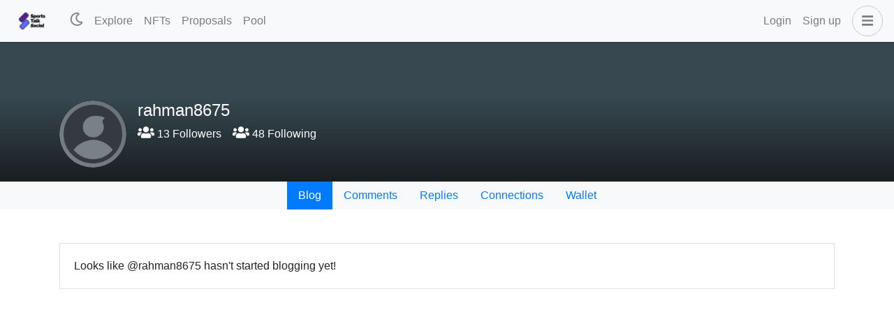

--- FILE ---
content_type: application/javascript; charset=UTF-8
request_url: https://www.sportstalksocial.com/_nuxt/23adb51.modern.js
body_size: 127
content:
(window.webpackJsonp=window.webpackJsonp||[]).push([[41],{1132:function(e,t,o){"use strict";o.r(t);var n={name:"DieselPool",head:()=>({title:"Diesel Pool"})},l=o(77),component=Object(l.a)(n,(function(){var e=this,t=e.$createElement,o=e._self._c||t;return o("div",{staticClass:"dieselpool"},[o("div",{staticClass:"page-header pb-0"},[o("b-container",[o("h2",[e._v("Diesel Pool")])]),e._v(" "),o("b-nav",{staticClass:"bg-light mt-3",attrs:{align:"center",pills:""}},[o("b-nav-item",{attrs:{active:"pool"===e.$route.name,to:{name:"pool"}}},[e._v("\n        Swap\n      ")]),e._v(" "),o("b-nav-item",{attrs:{active:"pool-pools"===e.$route.name,to:{name:"pool-pools"}}},[e._v("\n        Pools\n      ")]),e._v(" "),o("b-nav-item",{attrs:{active:"pool-create"===e.$route.name,to:{name:"pool-create"}}},[e._v("\n        Create\n      ")]),e._v(" "),o("b-nav-item",{attrs:{active:"pool-add"===e.$route.name,to:{name:"pool-add"}}},[e._v("\n        Add Liquidity\n      ")]),e._v(" "),e.$auth.loggedIn?o("b-nav-item",{attrs:{active:"pool-remove"===e.$route.name,to:{name:"pool-remove"}}},[e._v("\n        Remove Liquidity\n      ")]):e._e()],1)],1),e._v(" "),o("b-container",{attrs:{fluid:"lg"}},[o("nuxt-child")],1)],1)}),[],!1,null,null,null);t.default=component.exports}}]);

--- FILE ---
content_type: application/javascript; charset=UTF-8
request_url: https://www.sportstalksocial.com/_nuxt/8dcd7c1.modern.js
body_size: 5364
content:
(window.webpackJsonp=window.webpackJsonp||[]).push([[26],{1117:function(e,t,n){"use strict";n.r(t);var r=n(7),l=n(15),o=(n(29),n(61),n(32),n(82)),c=n(858),d=(n(64),n(347),n(24),n(43),n(226)),v=n(853),f=(n(66),n(126),{name:"TagInput",inheritAttrs:!1,props:{label:{type:String,default:""},description:{type:String,default:""},value:{type:Array,default:()=>[]},tagVariant:{type:String,default:"secondary"},placeholder:{type:String,default:"Enter a Tag"},tagValidator:{type:Function,default:()=>!0},allowDuplicates:{type:Boolean,default:!1},invalidTagText:{type:String,default:"Invalid tag"},duplicateTagText:{type:String,default:"Duplicate tag"},limitText:{type:String,default:"Max limit reached"},max:{type:Number,default:1e3}},data:()=>({tagText:"",withinLimit:!0,isValid:!0,isUnique:!0}),computed:{tags(){return this.value}},watch:{tagText(e){""!==e?(this.withinLimit=!1,this.isValid=!1,this.isUnique=!1,this.max<=this.tags.length?this.withinLimit=!1:this.tagValidator(e)?this.allowDuplicates||this.checkDuplicates(e)?(this.isValid=!0,this.isUnique=!0):this.isUnique=!1:this.isValid=!1):(this.withinLimit=!0,this.isValid=!0,this.isUnique=!0)}},methods:{addTag(e){e.preventDefault();var t=e.target.value.trim();t.length>0&&this.tagValidator(t)&&this.checkDuplicates(t)&&this.max>this.tags.length&&(this.tags.push(t),this.tagText="")},removeTag(e){this.tags.splice(e,1)},removeLastTag(e){0===e.target.value.length&&this.removeTag(this.tags.length-1)},checkDuplicates(e){return!!this.allowDuplicates||!this.tags.includes(e)}}}),m=n(77),component=Object(m.a)(f,(function(){var e=this,t=e.$createElement,n=e._self._c||t;return n("b-form-group",{attrs:{label:e.label,state:e.isValid||e.isUnique||e.withinLimit,description:e.description},scopedSlots:e._u([{key:"invalid-feedback",fn:function(){return[e.withinLimit?e.isValid?e.isUnique?e._e():[e._v("\n      "+e._s(e.duplicateTagText)+"\n    ")]:[e._v("\n      "+e._s(e.invalidTagText)+"\n    ")]:[e._v("\n      "+e._s(e.limitText)+"\n    ")]]},proxy:!0}])},[n("div",{staticClass:"tags-input h-100 d-flex align-items-center flex-wrap"},[e._l(e.tags,(function(t,r){return n("div",{key:t+"-"+r,staticClass:"tag-button mw-100 d-inline-flex mb-1",class:"bg-"+e.tagVariant},[e._v("\n      "+e._s(t)+"\n      "),n("button",{staticClass:"close",on:{click:function(t){return e.removeTag(r)}}},[e._v("\n        ×\n      ")])])})),e._v(" "),n("div",{staticClass:"flex-grow-1"},[n("input",{directives:[{name:"model",rawName:"v-model",value:e.tagText,expression:"tagText"}],staticClass:"tag-input w-100 flex-grow-1 p-0 m-0 bg-transparent border-0",attrs:{type:"text",placeholder:e.placeholder},domProps:{value:e.tagText},on:{keydown:[function(t){return!t.type.indexOf("key")&&e._k(t.keyCode,"enter",13,t.key,"Enter")?null:e.addTag.apply(null,arguments)},function(t){return!t.type.indexOf("key")&&e._k(t.keyCode,"space",32,t.key,[" ","Spacebar"])?null:e.addTag.apply(null,arguments)},function(t){return t.type.indexOf("key")||188===t.keyCode?e.addTag.apply(null,arguments):null},function(t){return!t.type.indexOf("key")&&e._k(t.keyCode,"delete",[8,46],t.key,["Backspace","Delete","Del"])?null:e.removeLastTag.apply(null,arguments)}],input:[function(t){t.target.composing||(e.tagText=t.target.value)},function(t){return e.$emit("input",e.tags)}]}})])],2)])}),[],!1,null,null,null),h=component.exports;function y(object,e){var t=Object.keys(object);if(Object.getOwnPropertySymbols){var n=Object.getOwnPropertySymbols(object);e&&(n=n.filter((function(e){return Object.getOwnPropertyDescriptor(object,e).enumerable}))),t.push.apply(t,n)}return t}function _(e){for(var i=1;i<arguments.length;i++){var source=null!=arguments[i]?arguments[i]:{};i%2?y(Object(source),!0).forEach((function(t){Object(r.a)(e,t,source[t])})):Object.getOwnPropertyDescriptors?Object.defineProperties(e,Object.getOwnPropertyDescriptors(source)):y(Object(source)).forEach((function(t){Object.defineProperty(e,t,Object.getOwnPropertyDescriptor(source,t))}))}return e}var T={name:"ActivityModal",components:{VideoHover:v.a,TagInput:h},data:()=>({recipient:"",price:"",newPrice:"",currencyBalance:0,recipientType:"single",recipients:[],modalBusy:!1}),computed:_(_({},Object(o.c)("nftmarketplace",["settings","cart","token_price"])),{},{username(){return this.$auth.user.username},disableBuy(){var e=this;return this.cart.every((t=>t.account===e.username||!1===t.for_sale))},disableSellAndTransfer(){var e=this;return this.cart.every((t=>t.account!==e.username||!0===t.for_sale))},disableCancelSaleAndChangePrice(){var e=this;return this.cart.every((t=>t.account!==e.username||!1===t.for_sale))},calculateTotal(){return this.cart.reduce(((e,t)=>e+t.price),0)},avilableForTransferSaleBurn(){var e=this;return this.cart.filter((t=>t.account===e.username&&!1===t.for_sale))},avilableForBuy(){var e=this;return this.cart.filter((t=>t.account!==e.username&&!0===t.for_sale))}}),mounted(){this.$root.$on("bv::modal::show",this.activityModalsOnShow),this.$root.$on("bv::modal::hidden",this.activityModalsOnHidden),this.$eventBus.$on("transaction-broadcast-error",this.resetModalBusyState)},beforeDestroy(){this.$root.$off("bv::modal::show",this.activityModalsOnShow),this.$root.$off("bv::modal::hidden",this.activityModalsOnHidden),this.$eventBus.$off("transaction-broadcast-error",this.resetModalBusyState)},methods:_(_(_({},Object(o.b)("nftmarketplace",["requestTransfer","requestTransferMultiple","requestSell","requestBuy","requestBurn","requestCancelSale","requestChangePrice"])),Object(o.d)("nftmarketplace",["REMOVE_FROM_CART","EMPTY_CART"])),{},{transferNFT(){this.$v.recipient.$touch(),this.$v.recipient.$invalid||(this.modalBusy=!0,this.requestTransfer(this.recipient))},transferMultiple(){this.modalBusy=!0,this.requestTransferMultiple(this.recipients)},changeSellPrice(){this.$v.newPrice.$touch(),this.$v.newPrice.$invalid||(this.modalBusy=!0,this.requestChangePrice(this.newPrice))},sellNFT(){this.$v.price.$touch(),this.$v.price.$invalid||(this.modalBusy=!0,this.requestSell(this.price))},cancelSaleNFT(){this.modalBusy=!0,this.requestCancelSale()},buyNFT(){this.modalBusy=!0,this.requestBuy()},burnNFT(){this.modalBusy=!0,this.requestBurn()},getUSDPrice(e){return"$".concat(Number(Number(e)*this.token_price).toFixed(3))},getFileType:e=>({png:"image",jpg:"image",jpeg:"image",gif:"image",mp4:"video",webm:"video",mp3:"audio",mpga:"audio",wav:"audio"}[e.toLowerCase().split(".").pop()]),activityModalsOnShow(e,t){var n=this;return Object(l.a)((function*(){if("activityModal"===t&&(n.$v.$reset(),n.recipient="",n.price="",n.newPrice="",n.recipients=[]),"buyModal"===t){var e=yield n.$sidechain.getBalance(n.$auth.user.username,n.settings.currency);n.currencyBalance=e?Number(e.balance):0}}))()},activityModalsOnHidden(e,t){["transferModal","changePriceModal","sellModal","buyModal","burnModal","activityModal"].includes(t)&&this.resetModalBusyState()},resetModalBusyState(){this.modalBusy=!1},usernameValidator:e=>e===e.toLowerCase()&&e.length>=3&&e.length<=16&&/^([a-z])[a-z0-9-.]+[a-z0-9]$/.test(e),onFileChange(e){if("text/csv"===e.type||"text/plain"===e.type){var t=new FileReader;t.onload=t=>{var n=t.target.result.split(",");"text/csv"===e.type&&(n=t.target.result.split("\n"));var r=n.reduce(((e,t)=>{var[n]=t.split(",");return n&&e.push(n),e}),[]).filter((e=>this.usernameValidator(e)));this.recipients=r.slice(0,this.avilableForTransferSaleBurn.length)},t.readAsText(e)}}}),validations:{recipient:{required:d.required,minLength:Object(d.minLength)(3),maxLength:Object(d.maxLength)(16),validUsername:e=>""===e||/^([a-z])[a-z0-9-.]*$/.test(e)},price:{required:d.required,maxValue:Object(d.maxValue)(Number.MAX_SAFE_INTEGER)},newPrice:{required:d.required,maxValue:Object(d.maxValue)(Number.MAX_SAFE_INTEGER)}}},O=Object(m.a)(T,(function(){var e=this,t=e.$createElement,n=e._self._c||t;return n("div",[n("b-modal",{attrs:{id:"activityModal","body-class":"activity-modal",centered:"",scrollable:"","no-stacking":"",size:"lg",title:"Activities"},scopedSlots:e._u([{key:"modal-footer",fn:function(){return[n("div",{staticClass:"w-100"},[n("div",{staticClass:"d-flex justify-content-between"},[n("div",[e.cart.length>0?n("b-button",{staticClass:"mt-1",attrs:{variant:"warning"},on:{click:function(t){return t.preventDefault(),e.EMPTY_CART()}}},[e._v("\n              Clear\n            ")]):e._e()],1),e._v(" "),n("div",[e.disableSellAndTransfer?e._e():n("b-button",{staticClass:"mt-1",attrs:{variant:"danger"},on:{click:function(t){return t.preventDefault(),e.$bvModal.show("burnModal")}}},[e._v("\n              Burn\n            ")]),e._v(" "),e.disableSellAndTransfer?e._e():n("b-button",{staticClass:"mt-1",attrs:{variant:"info"},on:{click:function(t){return t.preventDefault(),e.$bvModal.show("sellModal")}}},[e._v("\n              Sell\n            ")]),e._v(" "),e.disableCancelSaleAndChangePrice?e._e():n("b-button",{staticClass:"mt-1",attrs:{variant:"info"},on:{click:function(t){return t.preventDefault(),e.$bvModal.show("changePriceModal")}}},[e._v("\n              Change Price\n            ")]),e._v(" "),e.disableCancelSaleAndChangePrice?e._e():n("b-button",{staticClass:"mt-1",attrs:{variant:"info"},on:{click:function(t){return t.preventDefault(),e.cancelSaleNFT.apply(null,arguments)}}},[e._v("\n              Cancel Sale\n            ")]),e._v(" "),e.disableSellAndTransfer?e._e():n("b-button",{staticClass:"mt-1",attrs:{variant:"info"},on:{click:function(t){return t.preventDefault(),e.$bvModal.show("transferModal")}}},[e._v("\n              Transfer\n            ")]),e._v(" "),e.disableBuy?e._e():n("b-button",{staticClass:"mt-1",attrs:{variant:"info"},on:{click:function(t){return t.preventDefault(),e.$bvModal.show("buyModal")}}},[e._v("\n              Buy\n            ")])],1)])])]},proxy:!0}])},[0===e.cart.length?[e._v("\n      No item found!\n    ")]:[n("table",{staticClass:"table"},e._l(e.cart,(function(t,i){return n("tr",{key:i},[n("td",[n("b-avatar",{attrs:{square:"",size:"80px"}},["image"===e.getFileType(t.thumbnail)?n("b-img-lazy",{attrs:{fluid:"",src:t.thumbnail}}):e._e(),e._v(" "),"video"===e.getFileType(t.thumbnail)?n("video-hover",{attrs:{source:t.thumbnail}}):e._e()],1)],1),e._v(" "),n("td",[n("div",[e._v(e._s(t.name))]),e._v(" "),n("div",{staticClass:"text-muted small"},[t.edition?[n("div",[n("strong",[e._v("Edition #")]),e._v(" "+e._s(t.edition))])]:e._e(),e._v(" "),t.account?[n("div",[n("strong",[e._v("Owner:")]),e._v(" "+e._s(t.account))])]:e._e(),e._v(" "),n("div",[n("strong",[e._v("Series:")]),e._v(" "+e._s(t.series))])],2)]),e._v(" "),n("td",{staticClass:"text-right"},[e._v("\n            "+e._s(t.price>0?t.price+" "+e.settings.currency+" ("+e.getUSDPrice(t.price)+")":" ")+"\n            "),n("br"),e._v(" "),n("a",{staticClass:"cursor-pointer text-danger",attrs:{title:"Remove"},on:{click:function(n){return n.preventDefault(),e.REMOVE_FROM_CART(t.nft_id)}}},[n("fa-icon",{attrs:{icon:"times"}})],1)])])})),0)]],2),e._v(" "),n("b-modal",{attrs:{id:"transferModal","body-class":"activity-modal",size:"lg",centered:"",title:"Transfer NFT"},scopedSlots:e._u([{key:"modal-footer",fn:function(){return["single"===e.recipientType?n("b-button",{attrs:{variant:"info",disabled:e.modalBusy||e.recipient.length<3},on:{click:function(t){return t.preventDefault(),e.transferNFT.apply(null,arguments)}}},[e.modalBusy?n("b-spinner",{attrs:{small:""}}):e._e(),e._v(" Transfer\n      ")],1):n("b-button",{attrs:{variant:"info",disabled:e.modalBusy||e.recipients.length<1},on:{click:function(t){return t.preventDefault(),e.transferMultiple.apply(null,arguments)}}},[e.modalBusy?n("b-spinner",{attrs:{small:""}}):e._e(),e._v(" Transfer\n      ")],1)]},proxy:!0}])},[n("b-form-group",[n("b-form-radio-group",{attrs:{"button-variant":"outline-primary",options:[{text:"Single Recipient",value:"single"},{text:"Multiple Recipients",value:"multiple"}],name:"recipientType",buttons:""},model:{value:e.recipientType,callback:function(t){e.recipientType=t},expression:"recipientType"}})],1),e._v(" "),"single"===e.recipientType?[n("b-form-group",{attrs:{description:"Enter Hive username of the recipient",label:"Recipient *"}},[n("b-input-group",{attrs:{prepend:"@"}},[n("b-form-input",{attrs:{trim:"",state:e.$v.recipient.$dirty?!e.$v.recipient.$error:null},model:{value:e.$v.recipient.$model,callback:function(t){e.$set(e.$v.recipient,"$model",t)},expression:"$v.recipient.$model"}})],1)],1)]:[n("tag-input",{attrs:{label:"Recipients *",placeholder:"Enter Hive usernames",description:"Enter Hive usernames of the recipients. You may enter one username a maximum of 50 times to send a maximum of 50 editions to that user. Max "+e.avilableForTransferSaleBurn.length+" usernames.","allow-duplicates":!0,"tag-validator":e.usernameValidator,"invalid-tag-text":"Invalid username","duplicate-tag-text":"Duplicate username",max:e.avilableForTransferSaleBurn.length},model:{value:e.recipients,callback:function(t){e.recipients=t},expression:"recipients"}}),e._v(" "),n("b-form-file",{ref:"uploadRecipients",staticClass:"d-none",attrs:{accept:"text/csv, text/plain",plain:""},on:{input:e.onFileChange}}),e._v(" "),n("div",{staticClass:"cursor-pointer",on:{click:function(t){return t.preventDefault(),e.$refs.uploadRecipients.$el.click()}}},[e._v("\n        Click here to upload a TXT or CSV file.\n      ")]),e._v(" "),n("p",{staticClass:"small text-muted"},[e._v("\n        For a text file all usernames should be comma seperate in a single line, for CSV all usernames must be on their own line.\n      ")])]],2),e._v(" "),n("b-modal",{attrs:{id:"buyModal","body-class":"activity-modal",size:"lg",centered:"",title:"Buy NFT"},scopedSlots:e._u([{key:"modal-footer",fn:function(){return[n("b-button",{attrs:{variant:"info",disabled:e.modalBusy||e.calculateTotal>e.currencyBalance},on:{click:function(t){return t.preventDefault(),e.buyNFT.apply(null,arguments)}}},[e.modalBusy?n("b-spinner",{attrs:{small:""}}):e._e(),e._v(" Buy\n      ")],1)]},proxy:!0}])},[n("p",[e._v("You are about to buy the following NFTs:")]),e._v(" "),n("table",{staticClass:"table"},e._l(e.avilableForBuy,(function(t,i){return n("tr",{key:i},[n("td",[n("b-avatar",{attrs:{square:"",size:"80px"}},["image"===e.getFileType(t.thumbnail)?n("b-img-lazy",{attrs:{fluid:"",src:t.thumbnail}}):e._e(),e._v(" "),"video"===e.getFileType(t.thumbnail)?n("video-hover",{attrs:{source:t.thumbnail}}):e._e()],1)],1),e._v(" "),n("td",[n("div",[e._v(e._s(t.name))]),e._v(" "),n("div",[e._v(e._s(t.price)+" "+e._s(t.symbol))])])])})),0),e._v(" "),n("p",[e._v("Total Price: "+e._s(e.calculateTotal)+" "+e._s(e.settings.currency))]),e._v(" "),n("p",[e._v("Your Balance: "+e._s(e.currencyBalance)+" "+e._s(e.settings.currency))])]),e._v(" "),n("b-modal",{attrs:{id:"sellModal","body-class":"activity-modal",size:"lg",centered:"",title:"Sell NFT"},scopedSlots:e._u([{key:"modal-footer",fn:function(){return[n("b-button",{attrs:{variant:"info",disabled:e.modalBusy||e.price<0},on:{click:function(t){return t.preventDefault(),e.sellNFT.apply(null,arguments)}}},[e.modalBusy?n("b-spinner",{attrs:{small:""}}):e._e(),e._v(" Sell\n      ")],1)]},proxy:!0}])},[n("b-form-group",{attrs:{description:"Enter the amount you want to sell each individual NFTs for",label:"Price"}},[n("b-input-group",{attrs:{append:e.settings.currency}},[n("b-form-input",{attrs:{type:"number",trim:"",state:e.$v.price.$dirty?!e.$v.price.$error:null},model:{value:e.price,callback:function(t){e.price=e._n(t)},expression:"price"}})],1)],1)],1),e._v(" "),n("b-modal",{attrs:{id:"changePriceModal","body-class":"activity-modal",size:"lg",centered:"",title:"Change Price"},scopedSlots:e._u([{key:"modal-footer",fn:function(){return[n("b-button",{attrs:{variant:"info",disabled:e.modalBusy||e.newPrice<0},on:{click:function(t){return t.preventDefault(),e.changeSellPrice.apply(null,arguments)}}},[e.modalBusy?n("b-spinner",{attrs:{small:""}}):e._e(),e._v(" Change Price\n      ")],1)]},proxy:!0}])},[n("b-form-group",{attrs:{description:"Enter the amount you want to sell each individual NFTs for",label:"New Price"}},[n("b-input-group",{attrs:{append:e.settings.currency}},[n("b-form-input",{attrs:{type:"number",trim:"",state:e.$v.newPrice.$dirty?!e.$v.newPrice.$error:null},model:{value:e.newPrice,callback:function(t){e.newPrice=e._n(t)},expression:"newPrice"}})],1)],1)],1),e._v(" "),n("b-modal",{attrs:{id:"burnModal","body-class":"activity-modal",size:"lg",centered:"",title:"Burn NFT"},scopedSlots:e._u([{key:"modal-footer",fn:function(){return[n("b-button",{attrs:{variant:"danger",disabled:e.modalBusy},on:{click:function(t){return t.preventDefault(),e.burnNFT.apply(null,arguments)}}},[e.modalBusy?n("b-spinner",{attrs:{small:""}}):e._e(),e._v(" Burn\n      ")],1)]},proxy:!0}])},[n("p",[e._v("You are about to burn the following NFTs:")]),e._v(" "),n("table",{staticClass:"table"},e._l(e.avilableForTransferSaleBurn,(function(t,i){return n("tr",{key:i},[n("td",[n("b-avatar",{attrs:{square:"",size:"80px"}},["image"===e.getFileType(t.thumbnail)?n("b-img-lazy",{attrs:{fluid:"",src:t.thumbnail}}):e._e(),e._v(" "),"video"===e.getFileType(t.thumbnail)?n("video-hover",{attrs:{source:t.thumbnail}}):e._e()],1)],1),e._v(" "),n("td",[n("div",[e._v(e._s(t.name))]),e._v(" "),n("div",[e._v("Edition # "+e._s(t.edition))])])])})),0),e._v(" "),n("p",{staticClass:"text-danger"},[e._v("\n      Please note that this action is irreversible.\n    ")])])],1)}),[],!1,null,null,null);function $(object,e){var t=Object.keys(object);if(Object.getOwnPropertySymbols){var n=Object.getOwnPropertySymbols(object);e&&(n=n.filter((function(e){return Object.getOwnPropertyDescriptor(object,e).enumerable}))),t.push.apply(t,n)}return t}function k(e){for(var i=1;i<arguments.length;i++){var source=null!=arguments[i]?arguments[i]:{};i%2?$(Object(source),!0).forEach((function(t){Object(r.a)(e,t,source[t])})):Object.getOwnPropertyDescriptors?Object.defineProperties(e,Object.getOwnPropertyDescriptors(source)):$(Object(source)).forEach((function(t){Object.defineProperty(e,t,Object.getOwnPropertyDescriptor(source,t))}))}return e}var w={name:"NFTS",components:{ActivityModal:O.exports},mixins:[c.a],asyncData:e=>Object(l.a)((function*(){var{error:t,store:n}=e;try{if(yield n.dispatch("nftmarketplace/fetchSettings",{root:!0}),!n.state.nftmarketplace.settings||!n.state.nftmarketplace.settings.site)return t({statusCode:404,message:"NFT Marketplace settings has not been found!"})}catch(t){return t({statusCode:404,message:"NFT Marketplace settings has not been found!"})}}))(),fetch(){var e=this;return Object(l.a)((function*(){yield Promise.all([e.fetchHivePrice(),e.fetchTokenPrice()])}))()},computed:k({},Object(o.c)("nftmarketplace",["settings","cart"])),methods:k({},Object(o.b)("nftmarketplace",["fetchHivePrice","fetchTokenPrice"])),timers:{fetchHivePrice:{time:3e5,autostart:!0,immediate:!0,repeat:!0},fetchTokenPrice:{time:9e5,autostart:!0,immediate:!0,repeat:!0}}},x=Object(m.a)(w,(function(){var e=this,t=e.$createElement,n=e._self._c||t;return n("div",{staticClass:"nftmarketplace"},[n("div",{staticClass:"page-header pb-0"},[n("b-container",[n("h2",[e._v("NFT Marketplace")])]),e._v(" "),n("b-nav",{staticClass:"bg-light mt-3",attrs:{align:"center",pills:""}},[n("b-nav-item",{attrs:{active:"nfts"===e.$route.name,to:{name:"nfts"}}},[e._v("\n        Home\n      ")]),e._v(" "),n("b-nav-item",{attrs:{active:"nfts-market"===e.$route.name,to:{name:"nfts-market"}}},[e._v("\n        Market\n      ")]),e._v(" "),n("b-nav-item",{attrs:{active:"nfts-activities"===e.$route.name,to:{name:"nfts-activities"}}},[e._v("\n        Activities\n      ")]),e._v(" "),e.$auth.loggedIn?[n("b-nav-item",{attrs:{active:"nfts-mint"===e.$route.name,to:{name:"nfts-mint"}}},[e._v("\n          Mint\n        ")]),e._v(" "),n("b-nav-item",{attrs:{active:"user-collection"===e.$route.name,to:{name:"user-collection",params:{user:e.$auth.user.username}}}},[e._v("\n          Collection\n        ")]),e._v(" "),n("b-nav-item",{attrs:{active:"user-gallery"===e.$route.name,to:{name:"user-gallery",params:{user:e.$auth.user.username}}}},[e._v("\n          Gallery\n        ")]),e._v(" "),n("b-nav-item",{attrs:{active:"nfts-profile"===e.$route.name,to:{name:"nfts-profile",params:{user:e.$auth.user.username}}}},[e._v("\n          Profile\n        ")]),e._v(" "),e.settings&&e.settings.admins.includes(e.$auth.user.username)?n("b-nav-item",{attrs:{active:"nfts-admin"===e.$route.name,to:{name:"nfts-admin"}}},[e._v("\n          Admin\n        ")]):e._e()]:e._e()],2)],1),e._v(" "),n("nuxt-child"),e._v(" "),n("activity-modal")],1)}),[],!1,null,null,null);t.default=x.exports},853:function(e,t,n){"use strict";var r=n(15),l={name:"VideoHover",props:{source:{type:String,default:""},type:{type:String,default:"video/mp4"},muted:{type:Boolean,default:!0},controls:{type:Boolean,default:!1}},methods:{videoElementMouseHover:e=>Object(r.a)((function*(){try{yield e.target.play()}catch(e){}}))(),videoElementMouseOut(e){e.target.paused||e.target.pause()},videoElementTouchStart:e=>Object(r.a)((function*(){try{yield e.target.play()}catch(e){}}))(),videoElementTouchEnd(e){e.target.paused||e.target.pause()}}},o=n(77),component=Object(o.a)(l,(function(){var e=this,t=e.$createElement,n=e._self._c||t;return n("video",{attrs:{controls:e.controls,preload:"auto",loop:""},domProps:{muted:e.muted},on:{mouseover:function(t){return e.videoElementMouseHover(t)},mouseout:function(t){return e.videoElementMouseOut(t)},touchstart:function(t){return e.videoElementTouchStart(t)},touchend:function(t){return e.videoElementTouchEnd(t)}}},[n("source",{attrs:{src:e.source+"#t=0.1"}})])}),[],!1,null,null,null);t.a=component.exports},858:function(e,t,n){"use strict";var r=n(15),l=n(7),o=n(82);function c(object,e){var t=Object.keys(object);if(Object.getOwnPropertySymbols){var n=Object.getOwnPropertySymbols(object);e&&(n=n.filter((function(e){return Object.getOwnPropertyDescriptor(object,e).enumerable}))),t.push.apply(t,n)}return t}function d(e){for(var i=1;i<arguments.length;i++){var source=null!=arguments[i]?arguments[i]:{};i%2?c(Object(source),!0).forEach((function(t){Object(l.a)(e,t,source[t])})):Object.getOwnPropertyDescriptors?Object.defineProperties(e,Object.getOwnPropertyDescriptors(source)):c(Object(source)).forEach((function(t){Object.defineProperty(e,t,Object.getOwnPropertyDescriptor(source,t))}))}return e}t.a={mounted(){this.$eventBus.$on(["nft-transfer-successful","nft-multiple-transfer-successful","nft-sell-successful","nft-cancel-sell-successful","nft-change-price-successful","nft-buy-successful","nft-burn-successful"],this.resetActivityModal)},beforeDestroy(){this.$eventBus.$off(["nft-transfer-successful","nft-multiple-transfer-successful","nft-sell-successful","nft-cancel-sell-successful","nft-change-price-successful","nft-buy-successful","nft-burn-successful"],this.resetActivityModal)},methods:d(d({},Object(o.b)("transaction",["validateTransaction"])),{},{requestValidateTransaction(data){var e=this;return Object(r.a)((function*(){e.loading=!0;var t=data.id;data.trx_count>1&&(t="".concat(t,"-0")),yield e.validateTransaction(t)}))()},resetActivityModal(){this.$bvModal.hide("transferModal"),this.$bvModal.hide("changePriceModal"),this.$bvModal.hide("sellModal"),this.$bvModal.hide("buyModal"),this.$bvModal.hide("burnModal"),this.$bvModal.hide("activityModal")}})}}}]);

--- FILE ---
content_type: application/javascript; charset=UTF-8
request_url: https://www.sportstalksocial.com/_nuxt/e971283.modern.js
body_size: 1537
content:
(window.webpackJsonp=window.webpackJsonp||[]).push([[11],{1140:function(t,e,r){"use strict";r.r(e);var n=r(7),o=r(15),c=(r(154),r(29),r(32),r(865));function l(object,t){var e=Object.keys(object);if(Object.getOwnPropertySymbols){var r=Object.getOwnPropertySymbols(object);t&&(r=r.filter((function(t){return Object.getOwnPropertyDescriptor(object,t).enumerable}))),e.push.apply(e,r)}return e}function d(t){for(var i=1;i<arguments.length;i++){var source=null!=arguments[i]?arguments[i]:{};i%2?l(Object(source),!0).forEach((function(e){Object(n.a)(t,e,source[e])})):Object.getOwnPropertyDescriptors?Object.defineProperties(t,Object.getOwnPropertyDescriptors(source)):l(Object(source)).forEach((function(e){Object.defineProperty(t,e,Object.getOwnPropertyDescriptor(source,e))}))}return t}var f={name:"SortPage",components:{TrendingTags:r(901).a},mixins:[c.a],data:()=>({endpoint:"get_discussions_by_trending"}),fetch(){var t=this;return Object(o.a)((function*(){t.loading=!0;t.endpoint={created:"get_discussions_by_created",promoted:"get_discussions_by_promoted",trending:"get_discussions_by_trending",hot:"get_discussions_by_hot",curated:"curated"}[t.$route.params.sort];var e=yield t.fetchPosts({endpoint:t.endpoint});t.posts.push(...e),t.loading=!1}))()},head(){return{title:this.pageTitle}},computed:{pageTitle(){return{created:"Recent Posts",promoted:"Promoted Posts",trending:"Trending Posts",hot:"Hot Posts",curated:"Curator's Picks"}[this.$route.params.sort]}},methods:{infiniteHandler(t){var e=this;return Object(o.a)((function*(){var r={};e.posts.length>1&&(r=d(d({},r),{},{start_author:e.posts[e.posts.length-1].author,start_permlink:e.posts[e.posts.length-1].permlink}),"curated"===e.endpoint&&(r.from=e.posts[e.posts.length-1].next_history_index));var n=yield e.fetchPosts({endpoint:e.endpoint,params:r});n.length>1?(e.posts.push(...n.slice(1,n.length)),t.loaded()):t.complete()}))()}}},_=r(77),component=Object(_.a)(f,(function(){var t=this,e=t.$createElement,r=t._self._c||e;return r("div",{staticClass:"sort-page"},[r("div",{staticClass:"page-header"},["curated"!==t.$route.params.sort?r("b-container",{staticClass:"mb-2",attrs:{fluid:""}},[r("trending-tags",{attrs:{sort:t.$route.params.sort}})],1):t._e(),t._v(" "),r("b-container",[r("b-dropdown",{attrs:{variant:"link",lazy:"","no-caret":"","toggle-class":"p-0","menu-class":"w-100"},scopedSlots:t._u([{key:"button-content",fn:function(){return[r("h2",{staticClass:"d-inline"},[t._v("\n            "+t._s(t.pageTitle)+"\n          ")]),t._v(" "),r("fa-icon",{staticClass:"ml-1",attrs:{icon:"angle-down"}})]},proxy:!0}])},[t._v(" "),"trending"!==t.$route.path?r("b-dropdown-item",{attrs:{to:{name:"sort",params:{sort:"trending"}}}},[t._v("\n          Trending\n        ")]):t._e(),t._v(" "),"hot"!==t.$route.path?r("b-dropdown-item",{attrs:{to:{name:"sort",params:{sort:"hot"}}}},[t._v("\n          Hot\n        ")]):t._e(),t._v(" "),"created"!==t.$route.path?r("b-dropdown-item",{attrs:{to:{name:"sort",params:{sort:"created"}}}},[t._v("\n          Recent\n        ")]):t._e(),t._v(" "),"promoted"!==t.$route.path?r("b-dropdown-item",{attrs:{to:{name:"sort",params:{sort:"promoted"}}}},[t._v("\n          Promoted\n        ")]):t._e()],1)],1)],1),t._v(" "),r("b-container",{attrs:{fluid:"lg"}},[t.loading?[r("loading")]:t.posts.length>0?[t._l(t.posts,(function(t,i){return r("div",{key:i},[r("post-summary",{attrs:{post:t}})],1)})),t._v(" "),r("client-only",[r("infinite-loading",{attrs:{identifier:t.infiniteId,spinner:"waveDots"},on:{infinite:t.infiniteHandler},scopedSlots:t._u([{key:"error",fn:function(e){var n=e.trigger;return r("div",{},[t._v("\n            Something went wrong! click "),r("a",{attrs:{href:"javascript:;"},on:{click:n}},[t._v("here")]),t._v(" to retry.\n          ")])}}])},[t._v(" "),r("div",{attrs:{slot:"no-more"},slot:"no-more"}),t._v(" "),r("div",{attrs:{slot:"no-results"},slot:"no-results"})])],1)]:r("b-card",{staticClass:"mt-5"},[t._v("\n      No "+t._s(t.$route.params.sort)+" posts found!\n    ")])],2)],1)}),[],!1,null,null,null);e.default=component.exports},901:function(t,e,r){"use strict";var n=r(7),o=r(82);function c(object,t){var e=Object.keys(object);if(Object.getOwnPropertySymbols){var r=Object.getOwnPropertySymbols(object);t&&(r=r.filter((function(t){return Object.getOwnPropertyDescriptor(object,t).enumerable}))),e.push.apply(e,r)}return e}var l={name:"TrendingTags",props:{sort:{type:String,default:"trending"}},computed:function(t){for(var i=1;i<arguments.length;i++){var source=null!=arguments[i]?arguments[i]:{};i%2?c(Object(source),!0).forEach((function(e){Object(n.a)(t,e,source[e])})):Object.getOwnPropertyDescriptors?Object.defineProperties(t,Object.getOwnPropertyDescriptors(source)):c(Object(source)).forEach((function(e){Object.defineProperty(t,e,Object.getOwnPropertyDescriptor(source,e))}))}return t}({},Object(o.c)("scot",["trending_tags"])),methods:{scrollLeft(){this.$refs.scrollingTags.scrollLeft-=50},scrollRight(){this.$refs.scrollingTags.scrollLeft+=50}}},d=l,f=r(77),component=Object(f.a)(d,(function(){var t=this,e=t.$createElement,r=t._self._c||e;return t.trending_tags.length>0?r("div",{staticClass:"tag-scrolling-wrapper"},[r("div",{staticClass:"slider-nav",on:{click:function(e){return e.preventDefault(),t.scrollLeft.apply(null,arguments)}}},[r("fa-icon",{attrs:{icon:"angle-left"}})],1),t._v(" "),r("div",{ref:"scrollingTags",staticClass:"scrolling-tags-container"},t._l(t.trending_tags,(function(e,i){return r("nuxt-link",{key:i,staticClass:"tag-link",attrs:{to:{name:"sort-tag",params:{sort:t.sort,tag:e}}}},[t._v("\n      "+t._s(e)+"\n    ")])})),1),t._v(" "),r("div",{staticClass:"slider-nav right",on:{click:function(e){return e.preventDefault(),t.scrollRight.apply(null,arguments)}}},[r("fa-icon",{attrs:{icon:"angle-right"}})],1)]):t._e()}),[],!1,null,null,null);e.a=component.exports}}]);

--- FILE ---
content_type: application/javascript; charset=UTF-8
request_url: https://www.sportstalksocial.com/_nuxt/7000cb3.modern.js
body_size: 4489
content:
(window.webpackJsonp=window.webpackJsonp||[]).push([[44],{1133:function(t,e,o){"use strict";o.r(e);var n=o(7),r=o(15),l=(o(29),o(32),o(61),o(182),o(183),o(184),o(185),o(186),o(187),o(188),o(189),o(190),o(191),o(192),o(193),o(194),o(195),o(196),o(197),o(353),o(24),o(43),o(508),o(509),o(510),o(511),o(512),o(513),o(514),o(515),o(516),o(517),o(518),o(519),o(520),o(154),o(126),o(34),o(82)),c=o(83);function m(object,t){var e=Object.keys(object);if(Object.getOwnPropertySymbols){var o=Object.getOwnPropertySymbols(object);t&&(o=o.filter((function(t){return Object.getOwnPropertyDescriptor(object,t).enumerable}))),e.push.apply(e,o)}return e}function f(t){for(var i=1;i<arguments.length;i++){var source=null!=arguments[i]?arguments[i]:{};i%2?m(Object(source),!0).forEach((function(e){Object(n.a)(t,e,source[e])})):Object.getOwnPropertyDescriptors?Object.defineProperties(t,Object.getOwnPropertyDescriptors(source)):m(Object(source)).forEach((function(e){Object.defineProperty(t,e,Object.getOwnPropertyDescriptor(source,e))}))}return t}var d={name:"DieselPoolSwap",asyncData:t=>Object(r.a)((function*(){var{$config:e,$sidechain:o}=t,n=.9975,[r,l]=yield Promise.all([o.getMarketPools({tokenPair:{$regex:"^".concat(e.TOKEN,":?|:").concat(e.TOKEN,"$"),$options:"x"}}),o.getContractParams("marketpools")]);l.tradeFeeMul&&(n=Number(l.tradeFeeMul));var c=Array.from(new Set(r.map((p=>p.tokenPair.split(":"))).flat(1/0)));return{pools:r,tokens:c,tradeFeeMul:n}}))(),data:()=>({filter:"",fromSymbol:"",fromAmount:"",toAmount:"",toSymbol:"",price:0,maxSlippage:.5,fromAmountActive:!1,toAmountActive:!1,balances:new Map,tokensInfo:new Map,tokenSelectionType:null,poolInfo:{},baseSymbol:"",quoteSymbol:"",slippageOptions:[{text:"0.5%",value:.5},{text:"1%",value:1},{text:"5%",value:5},{text:"10%",value:10},{text:"25%",value:25},{text:"49%",value:49}],totalTradeFee:0,btnBusy:!1}),computed:{availableTokens(){var t=this.tokens.map((symbol=>({symbol:symbol,balance:this.balances.get(symbol)||0}))).sort(((a,b)=>b.balance-a.balance));return""!==this.filter&&(t=t.filter((t=>t.symbol.toLowerCase().includes(this.filter.toLowerCase())))),t},tokenPair(){return"".concat(this.fromSymbol,":").concat(this.toSymbol)},reversePair(){return"".concat(this.toSymbol,":").concat(this.fromSymbol)},pool(){return this.pools.find((p=>[this.tokenPair,this.reversePair].includes(p.tokenPair)))},isLiquid(){if(!this.fromSymbol||""===this.fromSymbol||!this.toSymbol||""===this.toSymbol)return!0;var t=this.baseSymbol===this.fromSymbol?Number(this.poolInfo.baseQuantity):Number(this.poolInfo.quoteQuantity),e=this.baseSymbol===this.toSymbol?Number(this.poolInfo.baseQuantity):Number(this.poolInfo.quoteQuantity);return t>=this.fromAmount&&e>=this.toAmount},minimumReceived(){return this.toAmount>0?Object(c.i)(this.toAmount*(1-this.maxSlippage/100),this.tokensInfo.get(this.toSymbol).precision):0},priceImpact(){if(this.price>0){var t=this.price,e=1/this.price;return Math.abs(this.toSymbol===this.baseSymbol?(t-this.fromAmount/this.toAmount)/t:(e-this.fromAmount/this.toAmount)/e)}return 0},disableSwapButton:()=>!1,lpFeeInPct(){return this.roundHalfUp(100*(1-this.tradeFeeMul),2)},fromSymbolPrice(){if(this.price>0&&(this.fromAmount>0||this.toAmount>0)){var{price:t}=this.getExactInputPrice(this.fromSymbol,this.fromAmount);return this.toFixedWithoutRounding(t/this.fromAmount,this.poolInfo.precision)}return 0},toSymbolPrice(){if(this.price>0&&(this.fromAmount>0||this.toAmount>0)){var{price:t}=this.getExactOutputPrice(this.toSymbol,this.toAmount);return this.toFixedWithoutRounding(t/this.toAmount,this.poolInfo.precision)}return 0}},watch:{"$auth.loggedIn":{handler(t){var e=this;return Object(r.a)((function*(){t?yield e.fetchBalance():e.balances=new Map}))()}},fromAmount(t){if(this.fromAmountActive&&this.poolInfo.basePrice){var{price:e,fee:o}=this.getExactInputPrice(this.fromSymbol,t);this.toAmount=this.roundHalfUp(e,this.tokensInfo.get(this.toSymbol).precision),this.totalTradeFee=this.roundHalfUp(o,this.tokensInfo.get(this.toSymbol).precision)}},toAmount(t){if(this.toAmountActive&&this.poolInfo.basePrice){var{price:e}=this.getExactOutputPrice(this.toSymbol,t),o=this.toAmount*(1-this.tradeFeeMul);this.fromAmount=this.roundHalfUp(e,this.tokensInfo.get(this.fromSymbol).precision),this.totalTradeFee=this.roundHalfUp(o,this.tokensInfo.get(this.toSymbol).precision)}},poolInfo(){if(""!==this.fromSymbol&&this.fromAmount>0&&""!==this.toSymbol&&this.toAmount>0){var t=this.getExactInputPrice(this.fromSymbol,this.fromAmount);this.toAmount=this.roundHalfUp(t,this.tokensInfo.get(this.toSymbol).precision)}},tokenPair(){var t=this;return Object(r.a)((function*(){t.price=0,yield t.fetchPoolInfo()}))()}},created(){var{from:t,to:e}=this.$route.query;t&&e&&(t&&this.tokens.includes(t)&&(this.fromSymbol=t.toUpperCase()),e&&this.tokens.includes(e)&&e!==t&&(this.toSymbol=e.toUpperCase()),this.$router.replace({query:null}))},mounted(){this.$root.$on("bv::modal::shown",this.onModalShown),this.$root.$on("bv::modal::hidden",this.onModalHidden),this.$eventBus.$on("dieselpool-swap-successful",this.requestValidateTransaction),this.$eventBus.$on("transaction-validated",this.onTransactionValidated),this.$eventBus.$on("transaction-broadcast-error",this.onBroadcastError)},beforeDestroy(){this.$root.$off("bv::modal::shown",this.onModalShown),this.$root.$off("bv::modal::hidden",this.onModalHidden),this.$eventBus.$off("dieselpool-swap-successful",this.requestValidateTransaction),this.$eventBus.$off("transaction-validated",this.onTransactionValidated),this.$eventBus.$off("transaction-broadcast-error",this.onBroadcastError)},methods:f(f(f({},Object(l.b)("pool",["requestSwapTokens"])),Object(l.b)("transaction",["validateTransaction"])),{},{toFixedWithoutRounding:c.i,fillMax(t){this[t]="fromAmount"===t?this.balances.get(this.fromSymbol)||0:this.balances.get(this.toSymbol)||0,this.$refs[t].dispatchEvent(new Event("change"))},showModal(t){this.tokenSelectionType=t,this.$bvModal.show("tokenSelectionModal")},selectToken(t){"from"===this.tokenSelectionType?this.fromSymbol=t:this.toSymbol=t,this.$bvModal.hide("tokenSelectionModal")},swapPosition(){var t=this.toSymbol,e=this.fromSymbol,o=this.toAmount,n=this.fromAmount;this.toSymbol=e,this.fromSymbol=t,this.toAmount=n,this.fromAmount=o},swapTokens(){this.btnBusy=!0,this.requestSwapTokens({tokenPair:this.poolInfo.tokenPair,tokenSymbol:this.fromSymbol,tokenAmount:this.fromAmount,minAmountOut:this.minimumReceived})},fetchBalance(){var t=this;return Object(r.a)((function*(){if(t.$auth.loggedIn){var e=new Map;try{e=yield t.$sidechain.getBalance(t.$auth.user.username,t.tokens),e=new Map(e.map((b=>[b.symbol,Number(b.balance)])))}catch(t){console.log(t)}t.balances=e}}))()},fetchPoolInfo(){var t=this;return Object(r.a)((function*(){try{if(t.fromSymbol&&""!==t.fromSymbol&&t.toSymbol&&""!==t.toSymbol&&t.pool){var[e,o]=t.pool.tokenPair.split(":");t.baseSymbol=e,t.quoteSymbol=o;var[n,[r]]=yield Promise.all([t.$sidechain.getTokens({symbol:{$in:[e,o]}}),t.$sidechain.getMarketPools({tokenPair:t.pool.tokenPair})]);t.tokensInfo=new Map(n.map((t=>[t.symbol,t]))),t.poolInfo=r;var l=t.roundHalfUp(t.poolInfo.quoteQuantity/t.poolInfo.baseQuantity,t.poolInfo.precision);t.price=l}}catch(t){console.log(t)}}))()},fetchBalanceAndPool(){var t=this;return Object(r.a)((function*(){if(yield Promise.all([t.fetchBalance(),t.fetchPoolInfo()]),t.fromSymbol&&""!==t.fromSymbol&&t.toSymbol&&""!==t.toSymbol&&t.poolInfo){var{price:e,fee:o}=t.getExactInputPrice(t.fromSymbol,t.fromAmount);t.toAmount=t.roundHalfUp(e,t.tokensInfo.get(t.toSymbol).precision),t.totalTradeFee=t.roundHalfUp(o,t.tokensInfo.get(t.toSymbol).precision)}}))()},getExactInputPrice(symbol,t){var e=symbol===this.baseSymbol?t*Number(this.poolInfo.quoteQuantity)/(Number(this.poolInfo.baseQuantity)+t):t*Number(this.poolInfo.baseQuantity)/(Number(this.poolInfo.quoteQuantity)+t),o=e*this.tradeFeeMul;return{price:o,fee:e-o}},getExactOutputPrice(symbol,t){var e=symbol===this.baseSymbol?t*Number(this.poolInfo.quoteQuantity)/(Number(this.poolInfo.baseQuantity)-t):t*Number(this.poolInfo.baseQuantity)/(Number(this.poolInfo.quoteQuantity)-t),o=e*this.tradeFeeMul;return{price:o,fee:e-o}},isTokenDisabled(t){return this.fromSymbol===t||this.toSymbol===t},onModalShown(t,e){"tokenSelectionModal"===e&&this.$refs.filterInput.focus()},onModalHidden(t,e){"tokenSelectionModal"===e&&(this.filter="")},requestValidateTransaction(data){var t=this;return Object(r.a)((function*(){t.loading=!0,yield t.validateTransaction(data.id)}))()},onTransactionValidated(t){var e=this;return Object(r.a)((function*(){var{error:o,contract:n,action:r}=t;e.fromAmount="",e.toAmount="",e.btnBusy=!1,yield e.fetchBalanceAndPool(),e.loading=!1,o||"marketpools"!==n||"swapTokens"!==r||e.$notify({title:"Success",text:"Swap has been successful.",type:"success"})}))()},onBroadcastError(){this.btnBusy=!1}}),timers:{fetchBalanceAndPool:{time:6e4,immediate:!0,autostart:!0,repeat:!0}}},h=o(77),component=Object(h.a)(d,(function(){var t=this,e=t.$createElement,o=t._self._c||e;return o("div",{staticClass:"dieselpool-swap"},[t.loading?[o("loading")]:[o("b-row",{attrs:{"align-h":"center"}},[o("b-col",{attrs:{xl:"7",lg:"8"}},[o("div",{staticClass:"swap-currency-input mt-5"},[o("div",{staticClass:"d-flex justify-content-between"},[o("div",[t._v("From")]),t._v(" "),t.$auth.loggedIn?o("div",[t._v("\n              Balance: "+t._s(t.fromSymbol?t.balances.get(t.fromSymbol)||0:"--")+"\n            ")]):t._e()]),t._v(" "),o("div",{staticClass:"d-flex mt-3"},[o("input",{directives:[{name:"model",rawName:"v-model.number",value:t.fromAmount,expression:"fromAmount",modifiers:{number:!0}}],ref:"fromAmount",attrs:{type:"number",min:"0",pattern:"^[0-9]*[.,]?[0-9]*$",autocomplete:"off",spellcheck:"false",placeholder:"0.0"},domProps:{value:t.fromAmount},on:{input:[function(e){e.target.composing||(t.fromAmount=t._n(e.target.value))},function(e){t.fromAmountActive=!0,t.toAmountActive=!1}],change:function(e){t.fromAmountActive=!0,t.toAmountActive=!1},blur:function(e){return t.$forceUpdate()}}}),t._v(" "),o("button",{directives:[{name:"show",rawName:"v-show",value:""!==t.fromSymbol,expression:"fromSymbol !== ''"}],staticClass:"btn",on:{click:function(e){return e.preventDefault(),t.fillMax("fromAmount")}}},[t._v("\n              Max\n            ")]),t._v(" "),o("button",{staticClass:"btn",on:{click:function(e){return e.preventDefault(),t.showModal("from")}}},[t._v("\n              "+t._s(""===t.fromSymbol?"Select a token":t.fromSymbol)+" "),o("fa-icon",{attrs:{icon:"chevron-down"}})],1)])]),t._v(" "),o("div",{staticClass:"text-center mt-3"},[o("button",{staticClass:"btn border",on:{click:function(e){return e.preventDefault(),t.swapPosition.apply(null,arguments)}}},[o("fa-icon",{attrs:{icon:"long-arrow-alt-up"}}),t._v(" "),o("fa-icon",{attrs:{icon:"long-arrow-alt-down"}})],1)]),t._v(" "),o("div",{staticClass:"swap-currency-input mt-3"},[o("div",{staticClass:"d-flex justify-content-between"},[o("div",[t._v("To")]),t._v(" "),t.$auth.loggedIn?o("div",[t._v("\n              Balance: "+t._s(t.toSymbol?t.balances.get(t.toSymbol)||0:"--")+"\n            ")]):t._e()]),t._v(" "),o("div",{staticClass:"d-flex mt-3"},[o("input",{directives:[{name:"model",rawName:"v-model.number",value:t.toAmount,expression:"toAmount",modifiers:{number:!0}}],ref:"toAmount",attrs:{min:"0",type:"number",pattern:"^[0-9]*[.,]?[0-9]*$",autocomplete:"off",spellcheck:"false",placeholder:"0.0"},domProps:{value:t.toAmount},on:{input:[function(e){e.target.composing||(t.toAmount=t._n(e.target.value))},function(e){t.toAmountActive=!0,t.fromAmountActive=!1}],change:function(e){t.toAmountActive=!0,t.fromAmountActive=!1},blur:function(e){return t.$forceUpdate()}}}),t._v(" "),o("button",{directives:[{name:"show",rawName:"v-show",value:""!==t.toSymbol,expression:"toSymbol !== ''"}],staticClass:"btn",on:{click:function(e){return e.preventDefault(),t.fillMax("toAmount")}}},[t._v("\n              Max\n            ")]),t._v(" "),o("button",{staticClass:"btn",on:{click:function(e){return e.preventDefault(),t.showModal("to")}}},[t._v("\n              "+t._s(""===t.toSymbol?"Select a token":t.toSymbol)+" "),o("fa-icon",{attrs:{icon:"chevron-down"}})],1)])]),t._v(" "),o("transition-group",{attrs:{name:"fade",mode:"out-in"}},[!t.pool&&t.fromSymbol&&t.toSymbol?o("div",{key:"poolExists",staticClass:"swap-currency-input mt-3"},[o("p",{staticClass:"m-0 text-warning text-center"},[t._v("\n              No liquidity pool found between "+t._s(t.fromSymbol)+" and "+t._s(t.toSymbol)+"!\n            ")])]):t.pool&&!t.isLiquid?o("div",{key:"isLiquid",staticClass:"swap-currency-input mt-3"},[o("p",{staticClass:"m-0 text-warning text-center"},[t._v("\n              Insufficent liquidity for this trade.\n            ")])]):t.price>0&&(t.fromAmount>0||t.toAmount>0)?o("div",{key:"price",staticClass:"swap-currency-input mt-3"},[o("div",{staticClass:"d-flex flex-wrap justify-content-between"},[o("div",[o("div",{staticClass:"mb-2"},[t._v("\n                  Prices\n                ")]),t._v(" "),o("div",{staticClass:"badge px-0 text-left"},[o("p",{staticClass:"mb-1"},[t._v("\n                    "+t._s(t.fromSymbolPrice)+" "+t._s(t.toSymbol)+" per "+t._s(t.fromSymbol)+"\n                  ")]),t._v(" "),o("p",{staticClass:"mb-1"},[t._v("\n                    "+t._s(t.toSymbolPrice)+" "+t._s(t.fromSymbol)+" per "+t._s(t.toSymbol)+"\n                  ")])])]),t._v(" "),o("div",[o("div",{staticClass:"text-sm-right mb-2"},[t._v("\n                  Liquidity\n                ")]),t._v(" "),o("div",{staticClass:"badge px-0 text-left text-sm-right"},[o("p",{staticClass:"mb-1"},[t._v("\n                    "+t._s(t.baseSymbol)+": "+t._s(t.toFixedWithoutRounding(t.poolInfo.baseQuantity,t.poolInfo.precision))+"\n                  ")]),t._v(" "),o("p",{staticClass:"mb-1"},[t._v("\n                    "+t._s(t.quoteSymbol)+": "+t._s(t.toFixedWithoutRounding(t.poolInfo.quoteQuantity,t.poolInfo.precision))+"\n                  ")])])])])]):t._e()]),t._v(" "),o("div",{staticClass:"swap-currency-input mt-3"},[o("div",{staticClass:"d-flex justify-content-between"},[o("div",[t._v("Slippage")])]),t._v(" "),o("div",{staticClass:"d-flex flex-wrap mt-3 justify-content-between align-items-center"},[o("div",{staticClass:"radio-buttons"},t._l(t.slippageOptions,(function(e,i){return o("label",{key:i,class:{active:t.maxSlippage===e.value}},[o("input",{directives:[{name:"model",rawName:"v-model.number",value:t.maxSlippage,expression:"maxSlippage",modifiers:{number:!0}}],attrs:{type:"radio"},domProps:{value:e.value,checked:t._q(t.maxSlippage,t._n(e.value))},on:{change:function(o){t.maxSlippage=t._n(e.value)}}}),t._v(" "+t._s(e.text)+"\n              ")])})),0),t._v(" "),o("div",[o("input",{directives:[{name:"model",rawName:"v-model.number",value:t.maxSlippage,expression:"maxSlippage",modifiers:{number:!0}}],staticClass:"text-center",staticStyle:{"background-color":"rgba(0,0,0,0.15)",padding:"0.3rem","border-radius":"10px",width:"50px","margin-bottom":"0.5rem"},attrs:{type:"number",min:.5,max:49.99,step:"any",pattern:"^[0-9]*[.,]?[0-9]*$",autocomplete:"off",spellcheck:"false",placeholder:"0.0"},domProps:{value:t.maxSlippage},on:{input:function(e){e.target.composing||(t.maxSlippage=t._n(e.target.value))},blur:function(e){return t.$forceUpdate()}}}),t._v(" "),o("fa-icon",{staticStyle:{"font-size":"13px","margin-bottom":"1px"},attrs:{icon:"percent"}})],1)])]),t._v(" "),t.$auth.loggedIn?o("b-button",{staticClass:"mt-3",attrs:{block:"",variant:"primary",size:"lg",disabled:t.disableSwapButton||t.btnBusy},on:{click:function(e){return e.preventDefault(),t.swapTokens.apply(null,arguments)}}},[t.btnBusy?o("b-spinner",{staticClass:"mb-1",attrs:{small:""}}):t._e(),t._v(" Swap\n        ")],1):o("b-button",{staticClass:"mt-3",attrs:{block:"",variant:"primary",size:"lg"},on:{click:function(e){return e.preventDefault(),t.$bvModal.show("loginModal")}}},[t._v("\n          Login\n        ")]),t._v(" "),t.minimumReceived>0?o("div",{staticClass:"swap-currency-input mt-3"},[o("div",{staticClass:"d-flex align-items-center justify-content-between mb-2"},[o("div",{staticClass:"mr-2"},[t._v("\n              Minimum Received "),o("a",{directives:[{name:"b-tooltip",rawName:"v-b-tooltip"}],staticClass:"cursor-pointer",attrs:{title:"Transaction will revert if there is a big unfavorable price movement before it is confirmed."}},[o("fa-icon",{attrs:{icon:"info-circle"}})],1)]),t._v(" "),o("div",{staticClass:"text-right"},[t._v("\n              "+t._s(t.minimumReceived)+" "+t._s(t.toSymbol)+"\n            ")])]),t._v(" "),o("div",{staticClass:"d-flex align-items-center justify-content-between mb-2"},[o("div",{staticClass:"mr-2"},[t._v("\n              Price Impact "),o("a",{directives:[{name:"b-tooltip",rawName:"v-b-tooltip"}],staticClass:"cursor-pointer",attrs:{title:"The difference between market price and estimated price due to trade size."}},[o("fa-icon",{attrs:{icon:"info-circle"}})],1)]),t._v(" "),o("div",{staticClass:"text-right",class:{"text-success":t.priceImpact<.2,"text-danger":t.priceImpact>.2}},[t.priceImpact<1e-4?[t._v("\n                ‹ 0.01\n              ")]:[t._v("\n                "+t._s((100*t.priceImpact).toFixed(2))+"\n              ")],t._v("%\n            ")],2)]),t._v(" "),o("div",{staticClass:"d-flex align-items-center justify-content-between"},[o("div",{staticClass:"mr-2"},[t._v("\n              Liquidity Provider Fee "),o("a",{directives:[{name:"b-tooltip",rawName:"v-b-tooltip"}],staticClass:"cursor-pointer inline-block",attrs:{title:"For each trade a "+t.lpFeeInPct+"% fee is paid to the liquidity providers."}},[o("fa-icon",{attrs:{icon:"info-circle"}})],1)]),t._v(" "),o("div",{staticClass:"text-right"},[t._v("\n              "+t._s(t.totalTradeFee)+" "+t._s(t.toSymbol)+"\n            ")])])]):t._e()],1)],1),t._v(" "),o("b-modal",{attrs:{id:"tokenSelectionModal",centered:"",title:"Select a token","hide-footer":"",scrollable:""}},[o("b-form-input",{ref:"filterInput",staticClass:"mb-5",attrs:{placeholder:"Search symbol"},model:{value:t.filter,callback:function(e){t.filter=e},expression:"filter"}}),t._v(" "),t._l(t.availableTokens,(function(e,n){return o("div",{key:n,staticClass:"d-flex align-items-center justify-content-between pt-1 pb-1 mb-1",class:{"text-muted":t.isTokenDisabled(e.symbol),"cursor-pointer":!t.isTokenDisabled(e.symbol)},on:{click:function(o){return o.preventDefault(),t.selectToken(e.symbol)}}},[o("div",{staticClass:"mr-2"},[t._v("\n          "+t._s(e.symbol)+"\n        ")]),t._v(" "),o("div",[t._v("\n          "+t._s(e.balance)+"\n        ")])])}))],2)]],2)}),[],!1,null,null,null);e.default=component.exports}}]);

--- FILE ---
content_type: application/javascript; charset=UTF-8
request_url: https://www.sportstalksocial.com/_nuxt/8338eef.modern.js
body_size: 1867
content:
(window.webpackJsonp=window.webpackJsonp||[]).push([[12],{1141:function(t,e,r){"use strict";r.r(e);var o=r(7),n=r(15),l=(r(29),r(32),r(61),r(126),r(868),r(521),r(82));function c(object,t){var e=Object.keys(object);if(Object.getOwnPropertySymbols){var r=Object.getOwnPropertySymbols(object);t&&(r=r.filter((function(t){return Object.getOwnPropertyDescriptor(object,t).enumerable}))),e.push.apply(e,r)}return e}function f(t){for(var i=1;i<arguments.length;i++){var source=null!=arguments[i]?arguments[i]:{};i%2?c(Object(source),!0).forEach((function(e){Object(o.a)(t,e,source[e])})):Object.getOwnPropertyDescriptors?Object.defineProperties(t,Object.getOwnPropertyDescriptors(source)):c(Object(source)).forEach((function(e){Object.defineProperty(t,e,Object.getOwnPropertyDescriptor(source,e))}))}return t}var m={name:"UserProfileMain",asyncData:t=>Object(n.a)((function*(){var e,r,o,n,{$chain:l,$sidechain:c,route:f,error:m}=t,h={},v="background-image: linear-gradient(rgba(0, 0, 0, 0.2) 0%, rgba(0, 0, 0, 0.2) 40%, rgba(10, 10, 10, 0.75) 100%)",w=l.getClient();try{var[[d],_,$]=yield Promise.all([w.database.getAccounts([f.params.user]),w.database.call("get_follow_count",[f.params.user]),c.getVotingPower(f.params.user)]);d&&(e=d),r=!!$&&$.mute,o=_.follower_count,n=_.following_count}catch(t){}if(!e)return m({statusCode:404,message:"Unknown user account!"});try{e.posting_json_metadata=JSON.parse(e.posting_json_metadata),e.posting_json_metadata.profile&&(h=e.posting_json_metadata.profile).cover_image&&(v="".concat(v,", url('").concat(h.cover_image,"')"))}catch(t){}return{account:e,profile:h,muted:r,followerCount:o,followingCount:n,backgroundOverlay:v}}))(),head(){var title=this.profile.name?"".concat(this.profile.name," (@").concat(this.account.name,")"):this.account.name;return{titleTemplate:t=>t?"".concat(t," ").concat(title," - ").concat(this.$config.APP_TITLE):"".concat(title," - ").concat(this.$config.APP_TITLE)}},computed:f(f(f({},Object(l.c)(["muting_account"])),Object(l.c)("user",["following"])),{},{childRoutes(){return[{name:"user",title:"Blog",show:!0},{name:"user-comments",title:"Comments",show:!0},{name:"user-replies",title:"Replies",show:!0},{name:"user-followers",title:"Connections",show:!0},{name:"user-wallet",title:"Wallet",show:!0},{name:"user-settings",title:"Settings",show:this.$auth.loggedIn&&this.$route.params.user===this.$auth.user.username}]},isFollowing(){return this.following.includes(this.$route.params.user)},userWebsite(){var t,e;if(this.profile&&this.profile.website)try{var r=new URL(this.profile.website);t=r.host,e=r.href}catch(t){}return{host:t,href:e}}}),mounted(){var t=this;this.$eventBus.$on("account-update-successful",Object(n.a)((function*(){t.loading=!0,yield t.sleep(3e4),yield t.$fetch()}))),this.$eventBus.$on("user-mute-successful",this.onMute)},beforeDestroy(){this.$eventBus.$off("account-update-successful"),this.$eventBus.$off("user-mute-successful",this.onMute)},methods:f(f({},Object(l.b)("user",["requestBroadcastFollow","requestBroadcastMute"])),{},{onMute(t){var{account:e,mute:r}=t;this.$route.params.user===e&&(this.muted=r)}})},h=r(77),component=Object(h.a)(m,(function(){var t=this,e=t.$createElement,r=t._self._c||e;return r("div",{staticClass:"profile"},[r("div",{staticClass:"profile-cover",style:t.backgroundOverlay},[r("b-container",{attrs:{fluid:"lg"}},[r("b-row",{attrs:{"no-gutters":""}},[r("b-col",{attrs:{md:"8",lg:"10"}},[r("b-media",{scopedSlots:t._u([{key:"aside",fn:function(){return[r("b-avatar",{attrs:{src:"https://images.hive.blog/u/"+t.$route.params.user+"/avatar",variant:"dark",size:"96px"}})]},proxy:!0}])},[t._v(" "),r("h4",[t._v("\n              "+t._s(t.profile.name||t.account.name)+"\n            ")]),t._v(" "),r("div",{staticClass:"d-flex flex-wrap mt-2"},[r("div",{staticClass:"mr-3"},[r("nuxt-link",{attrs:{to:{name:"user-followers"}}},[r("fa-icon",{attrs:{icon:"users"}}),t._v(" "+t._s(t.followerCount)+" Followers\n                ")],1)],1),t._v(" "),r("div",{staticClass:"mr-3"},[r("nuxt-link",{attrs:{to:{name:"user-following"}}},[r("fa-icon",{attrs:{icon:"users"}}),t._v(" "+t._s(t.followingCount)+"  Following\n                ")],1)],1),t._v(" "),t.profile.website&&t.userWebsite.href?r("div",{staticClass:"mr-3"},[r("fa-icon",{attrs:{icon:"link"}}),t._v(" "),r("a",{attrs:{href:""+t.userWebsite.href,target:"_blank"}},[t._v(t._s(t.userWebsite.host))])],1):t._e(),t._v(" "),t.profile.location?r("div",[r("fa-icon",{attrs:{icon:"map-marked-alt"}}),t._v(" "+t._s(t.profile.location)+"\n              ")],1):t._e()]),t._v(" "),t.profile.about?r("div",{staticClass:"mt-2"},[t._v("\n              "+t._s(t.profile.about)+"\n            ")]):t._e()])],1),t._v(" "),t.$auth.loggedIn&&t.$route.params.user!==t.$auth.user.username?r("b-col",{staticClass:"text-center text-md-right",attrs:{md:"4",lg:"2"}},[r("b-button",{staticClass:"mt-2",attrs:{size:"sm",variant:"primary"},on:{click:function(e){return e.preventDefault(),t.requestBroadcastFollow({following:t.$route.params.user,what:t.isFollowing?"":"blog"})}}},[t._v("\n            "+t._s(t.isFollowing?"Unfollow":"Follow")+"\n          ")]),t._v(" "),r("b-button",{staticClass:"mt-2",attrs:{size:"sm",variant:"warning"},on:{click:function(e){return e.preventDefault(),t.requestBroadcastFollow({following:t.$route.params.user,what:"ignore"})}}},[t._v("\n            Ignore\n          ")]),t._v(" "),t.$auth.user.username===t.muting_account?r("b-button",{staticClass:"mt-2",attrs:{size:"sm",variant:"primary"},on:{click:function(e){return e.preventDefault(),t.requestBroadcastMute({account:t.$route.params.user,mute:!t.muted})}}},[t._v("\n            "+t._s(t.muted?"Unmute":"Mute")+"\n          ")]):t._e()],1):t._e()],1)],1)],1),t._v(" "),r("b-nav",{staticClass:"bg-light",attrs:{align:"center",pills:""}},[t._l(t.childRoutes,(function(e,i){return[e.show?r("b-nav-item",{key:i,attrs:{to:{name:e.name,params:{user:t.$route.params.user}},active:e.name===t.$route.name||"user-followers"===e.name&&"user-following"===t.$route.name}},[t._v("\n        "+t._s(e.title)+"\n      ")]):t._e()]}))],2),t._v(" "),r("nuxt-child",{key:t.$route.fullPath,attrs:{"follower-count":t.followerCount,"following-count":t.followingCount}})],1)}),[],!1,null,null,null);e.default=component.exports}}]);

--- FILE ---
content_type: application/javascript; charset=UTF-8
request_url: https://www.sportstalksocial.com/_nuxt/f7a59e2.modern.js
body_size: 6852
content:
(window.webpackJsonp=window.webpackJsonp||[]).push([[47],{1075:function(t,e,r){"use strict";var o=r(888),n=r.n(o);e.default=n.a},1115:function(t,e,r){"use strict";r.r(e);var o=r(7),n=r(15),l=(r(29),r(61),r(32),r(24),r(357),r(139),r(126),r(154),r(508),r(509),r(510),r(511),r(512),r(513),r(514),r(515),r(516),r(517),r(518),r(519),r(520),r(82)),c=r(1154),d=r(1114),m=r(83),v=(r(41),r(226)),f=r(1111);function h(object,t){var e=Object.keys(object);if(Object.getOwnPropertySymbols){var r=Object.getOwnPropertySymbols(object);t&&(r=r.filter((function(t){return Object.getOwnPropertyDescriptor(object,t).enumerable}))),e.push.apply(e,r)}return e}function y(t){for(var i=1;i<arguments.length;i++){var source=null!=arguments[i]?arguments[i]:{};i%2?h(Object(source),!0).forEach((function(e){Object(o.a)(t,e,source[e])})):Object.getOwnPropertyDescriptors?Object.defineProperties(t,Object.getOwnPropertyDescriptors(source)):h(Object(source)).forEach((function(e){Object.defineProperty(t,e,Object.getOwnPropertyDescriptor(source,e))}))}return t}var D={name:"CreateProposalModal",data:()=>({title:"",startDate:"",endDate:"",amountPerDay:"",authorPermlink:"",payout:{type:"user",name:"",contractPayload:"{}"},payoutOptions:[{text:"User",value:"user"},{text:"Contract",value:"contract"}],tokenBalance:0}),computed:y(y({},Object(l.c)("dao",["fund"])),{},{minDate:()=>Object(f.a)(Date.now(),2),minEndDate(){return Object(f.a)(new Date(this.startDate).getTime(),2)},maxEndDate(){return Object(f.a)(new Date(this.startDate).getTime(),Number(this.fund.maxDays))},creationFee(){var{proposalFee:t}=this.fund;return t?y(y({},t),{},{amount:Number(t.amount)}):null},shouldBeDisabled(){return!!this.creationFee&&this.creationFee.amount>this.tokenBalance},proposalDuration(){if(this.startDate&&this.endDate){var t=new Date(this.startDate).getTime(),e=new Date(this.endDate).getTime();return Object(c.a)(e,t)}return 0},expectedPayout(){return this.proposalDuration&&this.amountPerDay?Object(m.i)(this.proposalDuration*this.amountPerDay):0}}),mounted(){this.$root.$on("bv::modal::show",this.onModalShow),this.$eventBus.$on("dao-proposal-creation-successful",this.onProposalCreation)},beforeDestroy(){this.$root.$off("bv::modal::show",this.onModalShow),this.$eventBus.$off("dao-proposal-creation-successful",this.onProposalCreation)},methods:y(y({},Object(l.b)("dao",["requestCreateProposal"])),{},{createProposal(){if(this.$v.$touch(),!this.$v.$invalid){var t={fundId:this.fund.id,title:this.title,startDate:"".concat(this.startDate,"T00:00:00.000Z"),endDate:"".concat(this.endDate,"T00:00:00.000Z"),amountPerDay:this.amountPerDay.toString(),authorPermlink:this.authorPermlink,payout:{type:this.payout.type,name:this.payout.name}};"contract"===this.payout.type&&(t.payout.contractPayload=JSON.parse(this.payout.contractPayload)),this.requestCreateProposal(t)}},resetForm(){this.$v.$reset(),this.title="",this.startDate="",this.endDate="",this.amountPerDay="",this.authorPermlink="",this.payout={type:"user",name:this.$auth.user.username,contractPayload:"{}"}},onModalShow(t,e){var r=this;return Object(n.a)((function*(){if("createProposalModal"===e&&(r.resetForm(),r.creationFee)){var t=yield r.$sidechain.getBalance(r.$auth.user.username,r.creationFee.symbol);r.tokenBalance=t?Number(t.balance):0}}))()},onProposalCreation(data){this.$bvModal.hide("createProposalModal"),this.resetForm()}}),validations:{title:{required:v.required,minLength:Object(v.minLength)(1),maxLength:Object(v.maxLength)(80)},startDate:{required:v.required,validValue:(t,e)=>""===t||""===e.endDate||new Date(t).getTime()<new Date(e.endDate).getTime()},endDate:{required:v.required,validValue:(t,e)=>""===t||""===e.startDate||new Date(t).getTime()>new Date(e.startDate).getTime()},amountPerDay:{required:v.required,decimal:v.decimal,greaterThanZero:t=>""===t||t>0,maxValue:(t,e)=>t<=Number(e.fund.maxAmountPerDay)},authorPermlink:{required:v.required,maxLength:Object(v.maxLength)(255),validAuthorPermlink:t=>""===t||/^@[a-z0-9-.]{3,16}\/[\w\d-]+$/.test(t)},payout:{type:{required:v.required,valid:t=>["user","contract"].includes(t)},name:{required:v.required,validUsername:t=>""===t||/^([a-z])[a-z0-9-.]*$/.test(t)},contractPayload:{requiredIf:Object(v.requiredIf)((t=>"contract"===t.type)),validJson:t=>{if(""===t)return!0;var e=!1;try{e=!!JSON.parse(t)}catch(t){}return e}}}}},P=r(77),component=Object(P.a)(D,(function(){var t=this,e=t.$createElement,r=t._self._c||e;return r("b-modal",{attrs:{id:"createProposalModal",centered:"",size:"lg",title:"Create Proposal"},scopedSlots:t._u([{key:"modal-footer",fn:function(){return[r("b-button",{attrs:{disabled:t.shouldBeDisabled,variant:"primary"},on:{click:function(e){return e.preventDefault(),t.createProposal.apply(null,arguments)}}},[t._v("\n      Create\n    ")])]},proxy:!0}])},[r("b-form-group",{attrs:{label:"Title",description:"Brief description of your proposal. Maximum of 80 characters."}},[r("b-form-input",{attrs:{trim:"",state:t.$v.title.$dirty?!t.$v.title.$error:null},model:{value:t.title,callback:function(e){t.title=e},expression:"title"}})],1),t._v(" "),r("b-form-group",{attrs:{label:"Permlink",description:"Permlink to the hive post describing the proposal. E.g.: @username/i-would-do-awesome-things"}},[r("b-form-input",{attrs:{trim:"",state:t.$v.authorPermlink.$dirty?!t.$v.authorPermlink.$error:null},model:{value:t.authorPermlink,callback:function(e){t.authorPermlink=e},expression:"authorPermlink"}})],1),t._v(" "),r("b-form-row",[r("b-col",[r("b-form-group",{attrs:{label:"Start Date",description:"Proposal start date. Must be at least one day in to the future."}},[r("b-form-datepicker",{attrs:{min:t.minDate,state:t.$v.startDate.$dirty?!t.$v.startDate.$error:null,"menu-class":"w-100","calendar-width":"100%","date-format-options":{year:"numeric",month:"numeric",day:"numeric"}},model:{value:t.startDate,callback:function(e){t.startDate=e},expression:"startDate"}})],1)],1),t._v(" "),r("b-col",[r("b-form-group",{attrs:{label:"End Date",description:"Proposal end date, must not exceed the max duration of the token fund."}},[r("b-form-datepicker",{attrs:{min:t.minEndDate,max:t.maxEndDate,state:t.$v.endDate.$dirty?!t.$v.endDate.$error:null,"menu-class":"w-100","calendar-width":"100%","date-format-options":{year:"numeric",month:"numeric",day:"numeric"}},model:{value:t.endDate,callback:function(e){t.endDate=e},expression:"endDate"}})],1)],1)],1),t._v(" "),r("b-form-row",[r("b-col",[r("b-form-group",{attrs:{label:"Duration",description:"Duration of the proposal."}},[r("b-input-group",{attrs:{append:"Days"}},[r("b-form-input",{attrs:{value:t.proposalDuration,readonly:""}})],1)],1)],1),t._v(" "),r("b-col",[r("b-form-group",{attrs:{label:"Amount Per Day",description:"Amount of "+t.fund.payToken+" you want to receive per day."}},[r("b-input-group",{attrs:{append:t.fund.payToken}},[r("b-form-input",{attrs:{number:"",state:t.$v.amountPerDay.$dirty?!t.$v.amountPerDay.$error:null},model:{value:t.amountPerDay,callback:function(e){t.amountPerDay=e},expression:"amountPerDay"}})],1)],1)],1),t._v(" "),r("b-col",[r("b-form-group",{attrs:{label:"Expected Payout",description:"Total expected payout if the proposal is being funded the whole duration of the proposal."}},[r("b-input-group",{attrs:{append:t.fund.payToken}},[r("b-form-input",{attrs:{value:t.expectedPayout,readonly:""}})],1)],1)],1)],1),t._v(" "),r("b-form-row",[r("b-col",[r("b-form-group",{attrs:{label:"Payout Type",description:"Select a payout recipient type"}},[r("b-form-select",{attrs:{options:t.payoutOptions,state:t.$v.payout.type.$dirty?!t.$v.payout.type.$error:null},model:{value:t.payout.type,callback:function(e){t.$set(t.payout,"type",e)},expression:"payout.type"}})],1)],1),t._v(" "),r("b-col",[r("b-form-group",{attrs:{label:"Recipent Name",description:"Recipent "+t.payout.type+" name"}},[r("b-form-input",{attrs:{trim:"",state:t.$v.payout.name.$dirty?!t.$v.payout.name.$error:null},model:{value:t.payout.name,callback:function(e){t.$set(t.payout,"name",e)},expression:"payout.name"}})],1)],1),t._v(" "),r("b-col",["contract"===t.payout.type?r("b-form-group",{attrs:{label:"Contract Payload",description:"Custom object that is passed to the target contract's receiveDtfTokens action"}},[r("b-form-input",{attrs:{trim:"",state:t.$v.payout.contractPayload.$dirty?!t.$v.payout.contractPayload.$error:null},model:{value:t.payout.contractPayload,callback:function(e){t.$set(t.payout,"contractPayload",e)},expression:"payout.contractPayload"}})],1):t._e()],1)],1),t._v(" "),t.creationFee?r("div",{staticClass:"text-info mt-5"},[r("p",[t._v("Proposal creation fee: "+t._s(t.creationFee.amount)+" "+t._s(t.creationFee.symbol))]),t._v(" "),r("p",[t._v("Your current balance: "+t._s(t.tokenBalance)+" "+t._s(t.creationFee.symbol))])]):t._e()],1)}),[],!1,null,null,null),_=component.exports;function $(object,t){var e=Object.keys(object);if(Object.getOwnPropertySymbols){var r=Object.getOwnPropertySymbols(object);t&&(r=r.filter((function(t){return Object.getOwnPropertyDescriptor(object,t).enumerable}))),e.push.apply(e,r)}return e}function O(t){for(var i=1;i<arguments.length;i++){var source=null!=arguments[i]?arguments[i]:{};i%2?$(Object(source),!0).forEach((function(e){Object(o.a)(t,e,source[e])})):Object.getOwnPropertyDescriptors?Object.defineProperties(t,Object.getOwnPropertyDescriptors(source)):$(Object(source)).forEach((function(e){Object.defineProperty(t,e,Object.getOwnPropertyDescriptor(source,e))}))}return t}var x={name:"UpdateFundModal",data:()=>({voteThreshold:"",maxDays:"",maxAmountPerDay:"",proposalFee:{method:"burn",symbol:"",amount:""},feeRequired:!0,feeMethodOptions:[{value:"burn",text:"Burn"},{value:"issuer",text:"To Issuer"}],tokenBalance:0,dtfUpdateFee:0,tokens:[]}),computed:O(O({},Object(l.c)("dao",["fund"])),{},{availableTokens(){return this.tokens.map((t=>({value:t.symbol,text:"".concat(t.name," (").concat(t.symbol,")")})))}}),mounted(){this.$root.$on("bv::modal::show",this.onModalShow),this.$eventBus.$on("dao-update-successful",this.onDaoUpdate)},beforeDestroy(){this.$root.$off("bv::modal::show",this.onModalShow),this.$eventBus.$off("dao-update-successful")},methods:O(O({},Object(l.b)("dao",["fetchTokens","requestUpdateFund"])),{},{updateFund(){if(this.$v.$touch(),!this.$v.$invalid){var t={fundId:this.fund.id,voteThreshold:this.voteThreshold.toString(),maxDays:this.maxDays.toString(),maxAmountPerDay:this.maxAmountPerDay.toString()};if(this.feeRequired){var{method:e,symbol:symbol,amount:r}=this.proposalFee;t.proposalFee={method:e,symbol:symbol,amount:r.toString()}}this.requestUpdateFund(t)}},onModalShow(t,e){var r=this;return Object(n.a)((function*(){if("updateFundModal"===e){r.$v.$reset();var{voteThreshold:t,maxDays:o,maxAmountPerDay:n,proposalFee:l}=JSON.parse(JSON.stringify(r.fund));r.voteThreshold=t,r.maxDays=o,r.maxAmountPerDay=n,r.feeRequired=!!l,r.feeRequired&&(r.proposalFee=l);var[{dtfUpdateFee:c},d,m]=yield Promise.all([r.$sidechain.getContractParams("tokenfunds"),r.$sidechain.getBalance(r.$auth.user.username,"BEE"),r.fetchTokens()]);r.dtfUpdateFee=Number(c),r.tokenBalance=d?Number(d.balance):0,r.tokens=m}}))()},onDaoUpdate(){this.$bvModal.hide("updateFundModal")}}),validations:{voteThreshold:{required:v.required,decimal:v.decimal,minValue:Object(v.minValue)(1)},maxDays:{required:v.required,numeric:v.numeric,minValue:Object(v.minValue)(1),maxValue:Object(v.maxValue)(730)},maxAmountPerDay:{greaterThanZero:t=>t>0},proposalFee:{method:{requiredIf:Object(v.requiredIf)((function(){return this.feeRequired}))},symbol:{requiredIf:Object(v.requiredIf)((function(){return this.feeRequired}))},amount:{requiredIf:Object(v.requiredIf)((function(){return this.feeRequired})),decimal:v.decimal,greaterThanZero:t=>""===t||t>0}}}},k=Object(P.a)(x,(function(){var t=this,e=t.$createElement,r=t._self._c||e;return r("b-modal",{attrs:{id:"updateFundModal",centered:"",size:"lg",title:"Update DAO"},scopedSlots:t._u([{key:"modal-footer",fn:function(){return[r("b-button",{attrs:{variant:"primary"},on:{click:function(e){return e.preventDefault(),t.updateFund.apply(null,arguments)}}},[t._v("\n      Update\n    ")])]},proxy:!0}])},[r("b-form-group",{attrs:{label:"Vote Threshold",description:"Minimum amount of stake required for proposal consideration."}},[r("b-form-input",{attrs:{number:"",type:"number",min:"1",state:t.$v.voteThreshold.$dirty?!t.$v.voteThreshold.$error:null},model:{value:t.voteThreshold,callback:function(e){t.voteThreshold=e},expression:"voteThreshold"}})],1),t._v(" "),r("b-form-group",{attrs:{label:"Maximum Duration",description:"Maximum duration of any proposal. Must be between 1 and 730 days."}},[r("b-form-input",{attrs:{number:"",type:"number",min:"1",state:t.$v.maxDays.$dirty?!t.$v.maxDays.$error:null},model:{value:t.maxDays,callback:function(e){t.maxDays=e},expression:"maxDays"}})],1),t._v(" "),r("b-form-group",{attrs:{label:"Maximum Amount Per Day",description:"Maximum amount of payment tokens a proposal can request"}},[r("b-form-input",{attrs:{number:"",type:"number",min:"1",state:t.$v.maxAmountPerDay.$dirty?!t.$v.maxAmountPerDay.$error:null},model:{value:t.maxAmountPerDay,callback:function(e){t.maxAmountPerDay=e},expression:"maxAmountPerDay"}})],1),t._v(" "),t.feeRequired?[r("b-form-row",[r("b-col",[r("b-form-group",{attrs:{label:"Payment Method",description:"Fee can be burned or sent to the fee payment token's issuer."}},[r("b-form-select",{attrs:{options:t.feeMethodOptions,state:t.$v.proposalFee.method.$dirty?!t.$v.proposalFee.method.$error:null},model:{value:t.proposalFee.method,callback:function(e){t.$set(t.proposalFee,"method",e)},expression:"proposalFee.method"}})],1)],1),t._v(" "),r("b-col",[r("b-form-group",{attrs:{label:"Fee Payment Token",description:"Token to be used for paying creation fee.",state:t.$v.proposalFee.symbol.$dirty?!t.$v.proposalFee.symbol.$error:null,"invalid-feedback":"Please select a token."}},[r("b-form-select",{attrs:{options:t.availableTokens},scopedSlots:t._u([{key:"first",fn:function(){return[r("b-form-select-option",{attrs:{value:"",disabled:""}},[t._v("\n                Select a Token\n              ")])]},proxy:!0}],null,!1,2303001201),model:{value:t.proposalFee.symbol,callback:function(e){t.$set(t.proposalFee,"symbol",e)},expression:"proposalFee.symbol"}})],1)],1),t._v(" "),r("b-col",[r("b-form-group",{attrs:{label:"Amount",description:"Amount of fee."}},[r("b-form-input",{attrs:{number:"",type:"number",state:t.$v.proposalFee.amount.$dirty?!t.$v.proposalFee.amount.$error:null},model:{value:t.proposalFee.amount,callback:function(e){t.$set(t.proposalFee,"amount",e)},expression:"proposalFee.amount"}})],1)],1)],1)]:t._e(),t._v(" "),r("div",{staticClass:"text-info"},[r("p",[t._v("Updating dao costs: "+t._s(t.dtfUpdateFee)+" BEE")]),t._v(" "),r("p",[t._v("Your current balance: "+t._s(t.tokenBalance)+" BEE")])])],2)}),[],!1,null,null,null),w=k.exports;function j(object,t){var e=Object.keys(object);if(Object.getOwnPropertySymbols){var r=Object.getOwnPropertySymbols(object);t&&(r=r.filter((function(t){return Object.getOwnPropertyDescriptor(object,t).enumerable}))),e.push.apply(e,r)}return e}function C(t){for(var i=1;i<arguments.length;i++){var source=null!=arguments[i]?arguments[i]:{};i%2?j(Object(source),!0).forEach((function(e){Object(o.a)(t,e,source[e])})):Object.getOwnPropertyDescriptors?Object.defineProperties(t,Object.getOwnPropertyDescriptors(source)):j(Object(source)).forEach((function(e){Object.defineProperty(t,e,Object.getOwnPropertyDescriptor(source,e))}))}return t}var T={name:"UpdateProposalModal",props:{proposal:{type:Object,required:!0}},data:()=>({title:"",startDate:"",endDate:"",amountPerDay:"",authorPermlink:""}),computed:{minEndDate(){return Object(f.a)(new Date(this.proposal.startDate).getTime(),2)},maxEndDate(){return new Date(this.proposal.endDate)},proposalDuration(){if(this.startDate&&this.endDate){var t=new Date(this.startDate).getTime(),e=new Date(this.endDate).getTime();return Object(c.a)(e,t)}return 0}},mounted(){this.$root.$on("bv::modal::shown",this.onModalShow),this.$eventBus.$on("dao-proposal-update-successful",this.onProposalUpdate)},beforeDestroy(){this.$root.$off("bv::modal::shown",this.onModalShow),this.$eventBus.$off("dao-proposal-update-successful",this.onProposalUpdate)},methods:C(C({},Object(l.b)("dao",["requestUpdateProposal"])),{},{onModalShow(t,e){if("updateProposalModal"===e){this.$v.$reset();var{title:title,startDate:r,endDate:o,amountPerDay:n,authorPermlink:l}=this.proposal;this.title=title,this.startDate=Object(d.a)(new Date(r).getTime(),"yyyy-MM-dd"),this.endDate=Object(d.a)(new Date(o).getTime(),"yyyy-MM-dd"),this.amountPerDay=n,this.authorPermlink=l}},onProposalUpdate(){this.$bvModal.hide("updateProposalModal")},updateProposal(){if(this.$v.$touch(),!this.$v.$invalid){var t={id:this.proposal._id.toString(),title:this.title,endDate:"".concat(this.endDate,"T00:00:00.000Z"),amountPerDay:this.amountPerDay.toString(),authorPermlink:this.authorPermlink};this.requestUpdateProposal(t)}}}),validations:{title:{required:v.required},endDate:{required:v.required},amountPerDay:{required:v.required,decimal:v.decimal,greaterThanZero:t=>""===t||t>0,maxValue:(t,e)=>t<=Number(e.proposal.amountPerDay)},authorPermlink:{required:v.required,maxLength:Object(v.maxLength)(255),validAuthorPermlink:t=>""===t||/^@[a-z0-9-.]{3,16}\/[\w\d-]+$/.test(t)}}},M=Object(P.a)(T,(function(){var t=this,e=t.$createElement,r=t._self._c||e;return r("b-modal",{attrs:{id:"updateProposalModal",centered:"",size:"lg",title:"Update Proposal #"+t.proposal._id},scopedSlots:t._u([{key:"modal-footer",fn:function(){return[r("b-button",{attrs:{variant:"primary"},on:{click:function(e){return e.preventDefault(),t.updateProposal.apply(null,arguments)}}},[t._v("\n      Update\n    ")])]},proxy:!0}])},[r("b-form-group",{attrs:{label:"Title",description:"Brief description of your proposal. Maximum of 80 characters."}},[r("b-form-input",{attrs:{trim:"",state:t.$v.title.$dirty?!t.$v.title.$error:null},model:{value:t.title,callback:function(e){t.title=e},expression:"title"}})],1),t._v(" "),r("b-form-group",{attrs:{label:"Permlink",description:"Permlink to the hive post describing the proposal. E.g.: @username/i-would-do-awesome-things"}},[r("b-form-input",{attrs:{trim:"",state:t.$v.authorPermlink.$dirty?!t.$v.authorPermlink.$error:null},model:{value:t.authorPermlink,callback:function(e){t.authorPermlink=e},expression:"authorPermlink"}})],1),t._v(" "),r("b-form-row",[r("b-col",[r("b-form-group",{attrs:{label:"Start Date",description:"Proposal start date. Must be at least one day in to the future."}},[r("b-form-datepicker",{attrs:{"menu-class":"w-100","calendar-width":"100%","date-format-options":{year:"numeric",month:"numeric",day:"numeric"},disabled:""},model:{value:t.startDate,callback:function(e){t.startDate=e},expression:"startDate"}})],1)],1),t._v(" "),r("b-col",[r("b-form-group",{attrs:{label:"End Date",description:"Proposal end date, must not exceed the max duration of the token fund."}},[r("b-form-datepicker",{attrs:{min:t.minEndDate,max:t.maxEndDate,state:t.$v.endDate.$dirty?!t.$v.endDate.$error:null,"menu-class":"w-100","calendar-width":"100%","date-format-options":{year:"numeric",month:"numeric",day:"numeric"}},model:{value:t.endDate,callback:function(e){t.endDate=e},expression:"endDate"}})],1)],1)],1),t._v(" "),r("b-form-row",[r("b-col",[r("b-form-group",{attrs:{label:"Duration",description:"Duration of the proposal."}},[r("b-input-group",{attrs:{append:"Days"}},[r("b-form-input",{attrs:{value:t.proposalDuration,readonly:""}})],1)],1)],1),t._v(" "),r("b-col",[r("b-form-group",{attrs:{label:"Amount Per Day",description:"Amount of tokens you want to receive per day."}},[r("b-form-input",{attrs:{number:"",type:"number",state:t.$v.amountPerDay.$dirty?!t.$v.amountPerDay.$error:null},model:{value:t.amountPerDay,callback:function(e){t.amountPerDay=e},expression:"amountPerDay"}})],1)],1)],1)],1)}),[],!1,null,null,null);function F(object,t){var e=Object.keys(object);if(Object.getOwnPropertySymbols){var r=Object.getOwnPropertySymbols(object);t&&(r=r.filter((function(t){return Object.getOwnPropertyDescriptor(object,t).enumerable}))),e.push.apply(e,r)}return e}function A(t){for(var i=1;i<arguments.length;i++){var source=null!=arguments[i]?arguments[i]:{};i%2?F(Object(source),!0).forEach((function(e){Object(o.a)(t,e,source[e])})):Object.getOwnPropertyDescriptors?Object.defineProperties(t,Object.getOwnPropertyDescriptors(source)):F(Object(source)).forEach((function(e){Object.defineProperty(t,e,Object.getOwnPropertyDescriptor(source,e))}))}return t}var S={name:"Proposals",components:{CreateProposal:_,UpdateFund:w,UpdateProposal:M.exports},asyncData:t=>Object(n.a)((function*(){var{store:e,error:r}=t;try{if(yield e.dispatch("dao/fetchFund",{root:!0}),!e.state.dao.fund)return r({statusCode:404,message:"DTF fund has not been found!"})}catch(t){return r({statusCode:404,message:"DTF fund has not been found!"})}}))(),data:()=>({search:"",filter:"all",sortOptions:[{text:"Vote Weight",value:"weight"},{text:"Start Date",value:"startDate"},{text:"End Date",value:"endDate"}],sortBy:"weight",currentPage:1,perPage:20,query:{},approvals:[],approvers:[],selectedProposal:{},approversLoading:!1}),fetch(){var t=this;return Object(n.a)((function*(){t.loading=!0;var e=[t.fetchProposals(t.query)];t.$auth.loggedIn&&e.push(t.fetchUserApprovals()),yield Promise.all(e),t.loading=!1}))()},head:()=>({title:"Proposals"}),computed:A(A({},Object(l.c)("dao",["fund","proposals","approval_weight"])),{},{filterOptions(){var t=[{text:"All",value:"all"},{text:"Funded",value:"funded"},{text:"Upcoming",value:"upcoming"}];return this.$auth.loggedIn&&t.push({text:"Voted",value:"voted"}),t},computedProposals(){var t=this,e=this.proposals.map((p=>{var t=new Date(p.startDate).getTime(),e=new Date(p.endDate).getTime(),r=Object(c.a)(e,t);return A(A({},p),{},{startDateFormated:Object(d.a)(t,"PP"),endDateFormated:Object(d.a)(e,"PP"),startDateMs:t,endDateMs:e,duration:r,fundRequested:Object(m.i)(r*Number(p.amountPerDay),8),approvalWeight:Number(p.approvalWeight.$numberDecimal),started:Date.now()>t})}));if("all"!==this.filter&&(e=e.filter((e=>"voted"===t.filter?t.userApprovals.has(e._id):"funded"===t.filter?e.approvalWeight>t.fund.voteThreshold:"upcoming"!==t.filter||e.startDateMs>Date.now()))),""!==this.search){var text=this.search.toLowerCase();e=Number.isInteger(parseInt(text))?e.filter((t=>t._id===Number(text))):e.filter((t=>t.title.toLowerCase().includes(text)||t.creator.toLowerCase().includes(text)||t.authorPermlink.toLowerCase().includes(text)))}return e=e.sort(((a,b)=>"startDate"===t.sortBy?a.startDateMs-b.startDateMs:"endDate"===t.sortBy?a.endDateMs-b.endDateMs:b.approvalWeight-a.approvalWeight))},paginatedProposals(){return this.computedProposals.slice((this.currentPage-1)*this.perPage,this.currentPage*this.perPage)},userApprovals(){return new Map(this.approvals.map((a=>[a.to,a])))}}),watch:{"$auth.loggedIn":{handler(t){var e=this;return Object(n.a)((function*(){t?yield e.fetchUserApprovals():e.approvals=[]}))()}}},created(){this.query={active:!0,endDate:{$gt:(new Date).toISOString()}},this.$route.params.id&&!isNaN(Number(this.$route.params.id))&&(this.search=this.$route.params.id)},mounted(){this.$root.$on("bv::modal::show",this.onModalShow),this.$eventBus.$on(["dao-proposal-creation-successful","dao-proposal-update-successful","dao-proposal-approve-successful","dao-proposal-disable-successful","dao-update-successful","dao-activation-successful"],this.requestValidateTransaction),this.$eventBus.$on("transaction-validated",this.$nuxt.refresh)},beforeDestroy(){this.$root.$off("bv::modal::show",this.onModalShow),this.$eventBus.$off(["dao-proposal-creation-successful","dao-proposal-update-successful","dao-proposal-approve-successful","dao-proposal-disable-successful","dao-update-successful","dao-activation-successful"],this.requestValidateTransaction),this.$eventBus.$off("transaction-validated",this.$nuxt.refresh)},methods:A(A(A(A({},Object(l.b)(["showConfirmation"])),Object(l.b)("dao",["fetchFund","fetchProposals","fetchApprovals","fetchProposalApprovals","fetchApprovalWeight","requestFundActivation","requestApproveProposal","requestDisableProposal"])),Object(l.b)("transaction",["validateTransaction"])),{},{formatNumumber:m.e,fetchUserApprovals(){var t=this;return Object(n.a)((function*(){var[e]=yield Promise.all([t.fetchApprovals({from:t.$auth.user.username}),t.fetchApprovalWeight()]);t.approvals=e}))()},disableProposal(t){var e=this;return Object(n.a)((function*(){try{yield e.showConfirmation({title:"Disable Proposal",message:"Are you sure you want to permanently disable the proposal #".concat(t,"?"),variant:"danger"}),e.requestDisableProposal(t)}catch(t){console.log(t)}}))()},requestValidateTransaction(data){var t=this;return Object(n.a)((function*(){t.loading=!0,yield t.validateTransaction(data.id)}))()},onModalShow(t,e){var r=this;return Object(n.a)((function*(){"proposalApproversModal"===e&&(r.approversLoading=!0,r.approvers=yield r.fetchProposalApprovals({id:r.selectedProposal._id,fundId:r.fund.id}),r.approversLoading=!1)}))()}})},E=r(1075),B=Object(P.a)(S,(function(){var t=this,e=t.$createElement,r=t._self._c||e;return r("div",{staticClass:"dtf"},[r("div",{staticClass:"page-header"},[r("b-container",[r("h2",[t._v("Proposals")]),t._v(" "),t.fund.active?t._e():r("div",{staticClass:"text-warning mt-3"},[t._v("\n        DAO is currenly inactive.\n      ")]),t._v(" "),t.$auth.loggedIn?r("div",{staticClass:"mt-3"},[t.fund.active?r("b-button",{attrs:{size:"sm",variant:"primary"},on:{click:function(e){return e.preventDefault(),t.$bvModal.show("createProposalModal")}}},[t._v("\n          Create Proposal\n        ")]):t._e(),t._v(" "),t.$auth.user.username===t.fund.creator?r("b-button",{attrs:{size:"sm",variant:"primary"},on:{click:function(e){return e.preventDefault(),t.$bvModal.show("updateFundModal")}}},[t._v("\n          Edit DAO\n        ")]):t._e(),t._v(" "),t.$auth.user.username===t.fund.creator?r("b-button",{attrs:{size:"sm",variant:t.fund.active?"danger":"success"},on:{click:function(e){return e.preventDefault(),t.requestFundActivation(!t.fund.active)}}},[t._v("\n          "+t._s(t.fund.active?"Deactivate":"Activate")+"\n        ")]):t._e()],1):t._e()])],1),t._v(" "),r("b-container",{attrs:{fluid:"lg"}},[r("b-form-row",[r("b-col",{staticClass:"text-center mt-3"},[r("b-card",{staticClass:"h-100"},[t._v("\n          Vote / Payment Token\n          "),r("div",{staticClass:"font-weight-bold"},[t._v("\n            "+t._s(t.fund.voteToken)+" / "+t._s(t.fund.payToken)+"\n          ")])])],1),t._v(" "),r("b-col",{staticClass:"text-center mt-3"},[r("b-card",{staticClass:"h-100"},[t._v("\n          Max Duration\n          "),r("div",{staticClass:"font-weight-bold"},[t._v("\n            "+t._s(t.fund.maxDays)+" days\n          ")])])],1),t._v(" "),r("b-col",{staticClass:"text-center mt-3"},[r("b-card",{staticClass:"h-100"},[t._v("\n          Max Payment Per Day\n          "),r("div",{staticClass:"font-weight-bold"},[t._v("\n            "+t._s(t.fund.maxAmountPerDay)+" "+t._s(t.fund.payToken)+"\n          ")])])],1),t._v(" "),r("b-col",{staticClass:"text-center mt-3"},[r("b-card",{staticClass:"h-100"},[t._v("\n          Vote Threshold\n          "),r("div",{staticClass:"font-weight-bold"},[t._v("\n            "+t._s(t.fund.voteThreshold)+" "+t._s(t.fund.voteToken)+"\n          ")])])],1),t._v(" "),t.$auth.loggedIn?r("b-col",{staticClass:"text-center mt-3"},[r("b-card",{staticClass:"h-100"},[t._v("\n          Your Vote Weight\n          "),r("div",{staticClass:"font-weight-bold"},[t._v("\n            "+t._s(t.approval_weight)+" "+t._s(t.fund.voteToken)+"\n          ")])])],1):t._e()],1),t._v(" "),r("b-form-row",[r("b-col",{staticClass:"mt-4",attrs:{md:"3"}},[r("b-input-group",{scopedSlots:t._u([{key:"append",fn:function(){return[r("b-button",{attrs:{title:"Refresh",variant:"primary"},on:{click:t.$fetch}},[r("fa-icon",{attrs:{icon:"sync"}})],1)]},proxy:!0}])},[r("b-form-input",{attrs:{placeholder:"Search..."},model:{value:t.search,callback:function(e){t.search=e},expression:"search"}})],1)],1),t._v(" "),r("b-col",{staticClass:"mt-4 text-center",attrs:{md:"6"}},[r("b-form-radio-group",{attrs:{id:"btn-filters",options:t.filterOptions,name:"btn-filters","button-variant":"outline-primary",buttons:""},model:{value:t.filter,callback:function(e){t.filter=e},expression:"filter"}})],1),t._v(" "),r("b-col",{staticClass:"mt-4 text-center text-md-right",attrs:{md:"3"}},[r("b-form-select",{attrs:{options:t.sortOptions},model:{value:t.sortBy,callback:function(e){t.sortBy=e},expression:"sortBy"}})],1)],1),t._v(" "),t.loading?[r("loading")]:[t.paginatedProposals.length>0?[t._l(t.paginatedProposals,(function(e,i){return r("b-card",{key:i,staticClass:"mt-3"},[r("b-form-row",[r("b-col",{attrs:{sm:"9",md:"10"}},[r("div",{staticClass:"h5"},[r("a",{attrs:{href:t.$config.APP_DOMAIN+"/"+e.authorPermlink,target:"_blank"}},[t._v(t._s(e.title)+" "),r("span",{staticClass:"text-muted"},[t._v("#"+t._s(e._id))])]),t._v(" "),e.active?e.started?r("b-badge",{attrs:{variant:"outline-success"}},[t._v("\n                  Started\n                ")]):t._e():r("b-badge",{attrs:{variant:"warning"}},[t._v("\n                  Disabled\n                ")])],1),t._v(" "),r("div",{staticClass:"d-inline-flex"},[r("div",[t._v(t._s(e.startDateFormated)+" - "+t._s(e.endDateFormated)+" "),r("span",{staticClass:"text-muted"},[t._v("("+t._s(e.duration)+" days)")])]),t._v(" "),r("div",{staticClass:"ml-3"},[r("span",{staticClass:"font-weight-bold"},[t._v(t._s(t.formatNumumber(e.fundRequested))+" "+t._s(t.fund.payToken))]),t._v(" "),r("span",{staticClass:"text-muted"},[t._v("(Daily "+t._s(e.amountPerDay)+" "+t._s(t.fund.payToken)+")")])])])]),t._v(" "),r("b-col",{staticClass:"text-center mt-3 mt-sm-0",attrs:{sm:"3",md:"2"}},[r("div",{staticClass:"h5 mb-3"},[e.approvalWeight>0?r("span",{staticClass:"cursor-pointer",on:{click:function(r){r.preventDefault(),t.selectedProposal=e,t.$bvModal.show("proposalApproversModal")}}},[t._v(t._s(t.formatNumumber(e.approvalWeight))+" "+t._s(t.fund.voteToken))]):r("span",[t._v(t._s(t.formatNumumber(e.approvalWeight))+" "+t._s(t.fund.voteToken))])]),t._v(" "),t.userApprovals.has(e._id)?r("b-button",{staticClass:"mt-1",attrs:{size:"sm",variant:"warning"},on:{click:function(r){return r.preventDefault(),t.requestApproveProposal({id:e._id,approve:!1})}}},[t._v("\n                Unvote\n              ")]):r("b-button",{staticClass:"mt-1",attrs:{disabled:!t.$auth.loggedIn,size:"sm",variant:"primary"},on:{click:function(r){return r.preventDefault(),t.requestApproveProposal({id:e._id,approve:!0})}}},[t._v("\n                Vote\n              ")]),t._v(" "),t.$auth.loggedIn&&e.creator===t.$auth.user.username?[r("b-button",{staticClass:"mt-1",attrs:{disabled:!t.fund.active,size:"sm",variant:"info"},on:{click:function(r){r.preventDefault(),t.selectedProposal=e,t.$bvModal.show("updateProposalModal")}}},[t._v("\n                  Edit\n                ")]),t._v(" "),e.active?r("b-button",{staticClass:"mt-1",attrs:{size:"sm",variant:"danger"},on:{click:function(r){return r.preventDefault(),t.disableProposal(e._id)}}},[t._v("\n                  Disable\n                ")]):t._e()]:t._e()],2),t._v(" "),r("b-col",{attrs:{cols:"12"}},[r("div",{staticClass:"d-inline-flex align-items-center mt-2"},[r("b-avatar",{attrs:{variant:"dark",size:"30px",src:"https://images.hive.blog/u/"+e.creator+"/avatar"}}),t._v(" "),r("div",{staticClass:"ml-2"},[t._v("\n                  by "),r("nuxt-link",{attrs:{to:{name:"user",params:{user:e.creator}},target:"_blank"}},[t._v("\n                    "+t._s(e.creator)+"\n                  ")])],1),t._v(" "),e.creator!==e.payout.name?r("div",{staticClass:"ml-2"},[t._v("\n                  for "),"user"===e.payout.type?r("nuxt-link",{attrs:{to:{name:"user",params:{user:e.payout.name}},target:"_blank"}},[t._v("\n                    "+t._s(e.payout.name)+"\n                  ")]):r("span",[t._v(t._s(e.payout.name)+" contract")])],1):t._e()],1)])],1)],1)})),t._v(" "),t.computedProposals.length>t.perPage?r("b-pagination",{staticClass:"mt-5",attrs:{align:"center","total-rows":t.computedProposals.length,"per-page":t.perPage},model:{value:t.currentPage,callback:function(e){t.currentPage=e},expression:"currentPage"}}):t._e()]:r("b-card",{staticClass:"mt-3"},[t._v("\n        No proposal has been found!\n      ")])]],2),t._v(" "),r("b-modal",{attrs:{id:"proposalApproversModal",centered:"",scrollable:"",size:"lg","hide-footer":"",title:"Accounts Approved Proposal #"+t.selectedProposal._id}},[t.approversLoading?[r("div",{staticClass:"text-center d-flex justify-content-center align-items-center flex-column"},[r("b-spinner",{staticClass:"align-middle",attrs:{type:"grow"}}),t._v(" "),r("br"),t._v(" "),r("p",{staticClass:"mt-3 mb-0"},[t._v("\n          Loading...\n        ")])],1)]:[r("b-row",t._l(t.approvers,(function(e,i){return r("b-col",{key:i,staticClass:"mb-4",attrs:{md:"6",lg:"4"}},[r("b-media",{scopedSlots:t._u([{key:"aside",fn:function(){return[r("b-avatar",{attrs:{variant:"dark",src:"https://images.hive.blog/u/"+e.account+"/avatar",rounded:"circle",size:"40px"}})]},proxy:!0}],null,!0)},[t._v(" "),r("h6",{staticClass:"mt-0 mb-1"},[t._v("\n              "+t._s(e.account)+"\n            ")]),t._v(" "),r("p",{staticClass:"mb-0 text-muted"},[t._v("\n              "+t._s(e.approvalWeight.toLocaleString())+" "+t._s(e.symbol)+"\n            ")])])],1)})),1)]],2),t._v(" "),r("create-proposal"),t._v(" "),r("update-fund"),t._v(" "),r("update-proposal",{attrs:{proposal:t.selectedProposal}})],1)}),[],!1,null,null,null);"function"==typeof E.default&&Object(E.default)(B);e.default=B.exports},888:function(t,e){}}]);

--- FILE ---
content_type: application/javascript; charset=UTF-8
request_url: https://www.sportstalksocial.com/_nuxt/eee32b7.modern.js
body_size: 82567
content:
(window.webpackJsonp=window.webpackJsonp||[]).push([[8],{123:function(t,e,o){"use strict";o.d(e,"b",(function(){return m})),o.d(e,"a",(function(){return f}));var r=o(15),n=(o(29),o(531),o(685),o(533),o(534),o(693),o(32),o(24),o(43),t=>window.btoa(String.fromCharCode.apply(null,new Uint8Array(t)))),l=t=>{for(var e=window.atob(t),o=new ArrayBuffer(e.length),r=new Uint8Array(o),i=0;i<e.length;i++)r[i]=e.charCodeAt(i);return o},c=t=>{var e=new TextEncoder;return window.crypto.subtle.importKey("raw",e.encode(t),{name:"PBKDF2"},!1,["deriveBits","deriveKey"])},d=(t,e)=>window.crypto.subtle.deriveKey({name:"PBKDF2",salt:e,iterations:1e5,hash:"SHA-256"},t,{name:"AES-GCM",length:256},!0,["encrypt","decrypt"]),m=function(){var t=Object(r.a)((function*(data,t){var e,o=(e=data,(new TextEncoder).encode(e)),r=window.crypto.getRandomValues(new Uint8Array(12)),l=yield c(t),m=yield d(l,r),f=yield window.crypto.subtle.encrypt({name:"AES-GCM",iv:r},m,o);return"".concat(n(f),":").concat(n(r))}));return function(e,o){return t.apply(this,arguments)}}(),f=function(){var t=Object(r.a)((function*(t,e){var[o,r]=t.split(":");o=l(o),r=l(r);var n,m=yield c(e),f=yield d(m,r),h=yield window.crypto.subtle.decrypt({name:"AES-GCM",iv:r},f,o);return n=h,(new TextDecoder).decode(n)}));return function(e,o){return t.apply(this,arguments)}}()},125:function(t,e,o){"use strict";o.d(e,"b",(function(){return ro})),o.d(e,"a",(function(){return N}));var r=o(15),n=o(7),l=(o(64),o(155),o(61),o(24),o(34),o(9)),c=o(82),d=o(485),m=o(340),f=o.n(m),h=o(179),v=o.n(h),w=(o(29),o(32),o(341)),x=o(122),y=o(17);function k(){return(k=Object(r.a)((function*(t,e,o){if(o)return o;var r=(t,e)=>document.querySelector("#".concat(CSS.escape(t)))||new Promise(((o,n)=>{if(e>50)return o();setTimeout((()=>{o(r(t,++e||1))}),100)}));if(t.hash)try{var n=yield r(t.hash.replace("#",""));return n.classList.add("highlighted"),"scrollBehavior"in document.documentElement.style?window.scrollTo({top:n.offsetTop,behavior:"smooth"}):window.scrollTo(0,n.offsetTop)}catch(t){}return{x:0,y:0}}))).apply(this,arguments)}function _(object,t){var e=Object.keys(object);if(Object.getOwnPropertySymbols){var o=Object.getOwnPropertySymbols(object);t&&(o=o.filter((function(t){return Object.getOwnPropertyDescriptor(object,t).enumerable}))),e.push.apply(e,o)}return e}function O(t){for(var i=1;i<arguments.length;i++){var source=null!=arguments[i]?arguments[i]:{};i%2?_(Object(source),!0).forEach((function(e){Object(n.a)(t,e,source[e])})):Object.getOwnPropertyDescriptors?Object.defineProperties(t,Object.getOwnPropertyDescriptors(source)):_(Object(source)).forEach((function(e){Object.defineProperty(t,e,Object.getOwnPropertyDescriptor(source,e))}))}return t}var j=()=>Object(y.m)(Promise.all([o.e(0),o.e(1),o.e(23)]).then(o.bind(null,1151))),$=()=>{};l.default.use(w.a);var P={mode:"history",base:"/",linkActiveClass:"nuxt-link-active",linkExactActiveClass:"nuxt-link-exact-active",scrollBehavior:function(t,e,o){return k.apply(this,arguments)},routes:[{path:"/dashboard",component:()=>Object(y.m)(Promise.all([o.e(3),o.e(4),o.e(22)]).then(o.bind(null,1112))),name:"dashboard"},{path:"/login",component:()=>Object(y.m)(o.e(25).then(o.bind(null,1121))),name:"login"},{path:"/nfts",component:()=>Object(y.m)(o.e(26).then(o.bind(null,1117))),children:[{path:"",component:()=>Object(y.m)(o.e(34).then(o.bind(null,1122))),name:"nfts"},{path:"activities",component:()=>Object(y.m)(o.e(28).then(o.bind(null,1118))),name:"nfts-activities"},{path:"admin",component:()=>Object(y.m)(Promise.all([o.e(51),o.e(29)]).then(o.bind(null,1113))),name:"nfts-admin"},{path:"/@:user/collection",component:()=>Object(y.m)(o.e(31).then(o.bind(null,1123))),name:"user-collection"},{path:"/@:user/gallery",component:()=>Object(y.m)(o.e(33).then(o.bind(null,1124))),name:"user-gallery"},{path:"market",component:()=>Object(y.m)(o.e(35).then(o.bind(null,1119))),name:"nfts-market"},{path:"mint",component:()=>Object(y.m)(Promise.all([o.e(0),o.e(5),o.e(36)]).then(o.bind(null,1120))),name:"nfts-mint"},{path:"official",component:()=>Object(y.m)(o.e(38).then(o.bind(null,1125))),name:"nfts-official"},{path:"profile",component:()=>Object(y.m)(o.e(39).then(o.bind(null,1126))),name:"nfts-profile"},{path:"search",component:()=>Object(y.m)(o.e(40).then(o.bind(null,1127))),name:"nfts-search"},{path:"/@:user/collection/:series",component:()=>Object(y.m)(o.e(30).then(o.bind(null,1128))),name:"user-collection-series"},{path:"/@:user/gallery/:series",component:()=>Object(y.m)(o.e(32).then(o.bind(null,1129))),name:"user-gallery-series"},{path:"official/:series",component:()=>Object(y.m)(o.e(37).then(o.bind(null,1130))),name:"nfts-official-series"},{path:":series",component:()=>Object(y.m)(o.e(27).then(o.bind(null,1131))),name:"nfts-series"}]},{path:"/pool",component:()=>Object(y.m)(o.e(41).then(o.bind(null,1132))),children:[{path:"",component:()=>Object(y.m)(o.e(44).then(o.bind(null,1133))),name:"pool"},{path:"add",component:()=>Object(y.m)(Promise.all([o.e(3),o.e(42)]).then(o.bind(null,1134))),name:"pool-add"},{path:"create",component:()=>Object(y.m)(Promise.all([o.e(3),o.e(43)]).then(o.bind(null,1135))),name:"pool-create"},{path:"pools",component:()=>Object(y.m)(o.e(45).then(o.bind(null,1136))),name:"pool-pools"},{path:"remove",component:()=>Object(y.m)(Promise.all([o.e(3),o.e(46)]).then(o.bind(null,1137))),name:"pool-remove"}]},{path:"/proposals/:id?",component:()=>Object(y.m)(Promise.all([o.e(4),o.e(47)]).then(o.bind(null,1115))),name:"proposals"},{path:"/publish",component:()=>Object(y.m)(Promise.all([o.e(0),o.e(1),o.e(5),o.e(48)]).then(o.bind(null,1138))),name:"publish"},{path:"/",component:()=>Object(y.m)(Promise.all([o.e(0),o.e(1),o.e(2),o.e(24)]).then(o.bind(null,1139))),name:"index"},{path:"/:sort(hot|trending|promoted|payout|payout_comments|muted|created|curated)",component:()=>Object(y.m)(Promise.all([o.e(0),o.e(1),o.e(2),o.e(11)]).then(o.bind(null,1140))),name:"sort"},{path:"/@:user",component:()=>Object(y.m)(Promise.all([o.e(0),o.e(12)]).then(o.bind(null,1141))),children:[{path:"",component:()=>Object(y.m)(Promise.all([o.e(0),o.e(1),o.e(2),o.e(18)]).then(o.bind(null,1142))),name:"user"},{path:"comments",component:()=>Object(y.m)(Promise.all([o.e(0),o.e(1),o.e(2),o.e(14)]).then(o.bind(null,1143))),name:"user-comments"},{path:"followers",component:()=>Object(y.m)(o.e(16).then(o.bind(null,1144))),name:"user-followers"},{path:"following",component:()=>Object(y.m)(o.e(17).then(o.bind(null,1145))),name:"user-following"},{path:"replies",component:()=>Object(y.m)(Promise.all([o.e(0),o.e(1),o.e(2),o.e(19)]).then(o.bind(null,1146))),name:"user-replies"},{path:"settings",component:()=>Object(y.m)(Promise.all([o.e(0),o.e(20)]).then(o.bind(null,1147))),name:"user-settings"},{path:"wallet",component:()=>Object(y.m)(o.e(21).then(o.bind(null,1148))),name:"user-wallet"}]},{path:"/:sort(hot|trending|promoted|payout|payout_comments|muted|created|curated)/:tag",component:()=>Object(y.m)(Promise.all([o.e(0),o.e(1),o.e(2),o.e(10)]).then(o.bind(null,1149))),name:"sort-tag"},{path:"/@:user/feed",component:()=>Object(y.m)(Promise.all([o.e(0),o.e(1),o.e(2),o.e(15)]).then(o.bind(null,1150))),name:"user-feed"},{path:"/@:user/:post",component:()=>Object(y.m)(Promise.all([o.e(0),o.e(1),o.e(13)]).then(o.bind(null,1116))),name:"user-post"},{path:"/:tag/@:user/:post",redirect:{name:"user-post"},name:"tag-user-post"},{path:"/faq",component:j,name:"faq"},{path:"/tos",component:j,name:"tos"}],fallback:!1};function E(t,e){var base=e._app&&e._app.basePath||P.base,o=new w.a(O(O({},P),{},{base:base})),r=o.push;o.push=function(t){var e=arguments.length>1&&void 0!==arguments[1]?arguments[1]:$,o=arguments.length>2?arguments[2]:void 0;return r.call(this,t,e,o)};var n=o.resolve.bind(o);return o.resolve=(t,e,o)=>("string"==typeof t&&(t=Object(x.c)(t)),n(t,e,o)),o}var C={name:"NuxtChild",functional:!0,props:{nuxtChildKey:{type:String,default:""},keepAlive:Boolean,keepAliveProps:{type:Object,default:void 0}},render(t,e){var{parent:o,data:data,props:r}=e,n=o.$createElement;data.nuxtChild=!0;for(var l=o,c=o.$nuxt.nuxt.transitions,d=o.$nuxt.nuxt.defaultTransition,m=0;o;)o.$vnode&&o.$vnode.data.nuxtChild&&m++,o=o.$parent;data.nuxtChildDepth=m;var f=c[m]||d,h={};S.forEach((t=>{void 0!==f[t]&&(h[t]=f[t])}));var v={};A.forEach((t=>{"function"==typeof f[t]&&(v[t]=f[t].bind(l))}));var w=v.beforeEnter;if(v.beforeEnter=t=>{if(window.$nuxt.$nextTick((()=>{window.$nuxt.$emit("triggerScroll")})),w)return w.call(l,t)},!1===f.css){var x=v.leave;(!x||x.length<2)&&(v.leave=(t,e)=>{x&&x.call(l,t),l.$nextTick(e)})}var y=n("routerView",data);return r.keepAlive&&(y=n("keep-alive",{props:r.keepAliveProps},[y])),n("transition",{props:h,on:v},[y])}},S=["name","mode","appear","css","type","duration","enterClass","leaveClass","appearClass","enterActiveClass","enterActiveClass","leaveActiveClass","appearActiveClass","enterToClass","leaveToClass","appearToClass"],A=["beforeEnter","enter","afterEnter","enterCancelled","beforeLeave","leave","afterLeave","leaveCancelled","beforeAppear","appear","afterAppear","appearCancelled"],T={name:"ErrorPage",props:{error:{type:Object,required:!0}},head(){return{title:404===this.error.statusCode?"Not Found":"Error"}}},z=(o(563),o(77)),N=Object(z.a)(T,(function(){var t=this,e=t.$createElement,o=t._self._c||e;return o("div",{staticClass:"nuxt-error-page"},[o("div",{staticClass:"container"},[404===t.error.statusCode?[o("h1",[t._v("Not Found")]),t._v(" "),o("h4",{staticClass:"text-muted mt-3 mb-5"},[t.error.message&&""!==t.error.message?[t._v("\n          "+t._s(t.error.message)+"\n        ")]:[t._v("\n          The page you are looking for might have been removed had its name changed or is temporarily unavailable.\n        ")]],2)]:[o("h1",[t._v("An error occurred")]),t._v(" "),o("h4",{staticClass:"text-muted mt-3 mb-5"},[t._v("\n        "+t._s(t.error.message)+"\n      ")])],t._v(" "),o("nuxt-link",{attrs:{to:"/"}},[t._v("\n      Homepage\n    ")])],2)])}),[],!1,null,null,null).exports,D=(o(41),{name:"Nuxt",components:{NuxtChild:C,NuxtError:N},props:{nuxtChildKey:{type:String,default:void 0},keepAlive:Boolean,keepAliveProps:{type:Object,default:void 0},name:{type:String,default:"default"}},errorCaptured(t){this.displayingNuxtError&&(this.errorFromNuxtError=t,this.$forceUpdate())},computed:{routerViewKey(){if(void 0!==this.nuxtChildKey||this.$route.matched.length>1)return this.nuxtChildKey||Object(y.c)(this.$route.matched[0].path)(this.$route.params);var[t]=this.$route.matched;if(!t)return this.$route.path;var e=t.components.default;if(e&&e.options){var{options:o}=e;if(o.key)return"function"==typeof o.key?o.key(this.$route):o.key}return/\/$/.test(t.path)?this.$route.path:this.$route.path.replace(/\/$/,"")}},beforeCreate(){l.default.util.defineReactive(this,"nuxt",this.$root.$options.nuxt)},render(t){return this.nuxt.err?this.errorFromNuxtError?(this.$nextTick((()=>this.errorFromNuxtError=!1)),t("div",{},[t("h2","An error occurred while showing the error page"),t("p","Unfortunately an error occurred and while showing the error page another error occurred"),t("p","Error details: ".concat(this.errorFromNuxtError.toString())),t("nuxt-link",{props:{to:"/"}},"Go back to home")])):(this.displayingNuxtError=!0,this.$nextTick((()=>this.displayingNuxtError=!1)),t(N,{props:{error:this.nuxt.err}})):t("NuxtChild",{key:this.routerViewKey,props:this.$props})}}),M={name:"NuxtLoading",data:()=>({percent:0,show:!1,canSucceed:!0,reversed:!1,skipTimerCount:0,rtl:!1,throttle:200,duration:5e3,continuous:!1}),computed:{left(){return!(!this.continuous&&!this.rtl)&&(this.rtl?this.reversed?"0px":"auto":this.reversed?"auto":"0px")}},beforeDestroy(){this.clear()},methods:{clear(){clearInterval(this._timer),clearTimeout(this._throttle),this._timer=null},start(){return this.clear(),this.percent=0,this.reversed=!1,this.skipTimerCount=0,this.canSucceed=!0,this.throttle?this._throttle=setTimeout((()=>this.startTimer()),this.throttle):this.startTimer(),this},set(t){return this.show=!0,this.canSucceed=!0,this.percent=Math.min(100,Math.max(0,Math.floor(t))),this},get(){return this.percent},increase(t){return this.percent=Math.min(100,Math.floor(this.percent+t)),this},decrease(t){return this.percent=Math.max(0,Math.floor(this.percent-t)),this},pause(){return clearInterval(this._timer),this},resume(){return this.startTimer(),this},finish(){return this.percent=this.reversed?0:100,this.hide(),this},hide(){return this.clear(),setTimeout((()=>{this.show=!1,this.$nextTick((()=>{this.percent=0,this.reversed=!1}))}),500),this},fail(t){return this.canSucceed=!1,this},startTimer(){this.show||(this.show=!0),void 0===this._cut&&(this._cut=1e4/Math.floor(this.duration)),this._timer=setInterval((()=>{this.skipTimerCount>0?this.skipTimerCount--:(this.reversed?this.decrease(this._cut):this.increase(this._cut),this.continuous&&(this.percent>=100||this.percent<=0)&&(this.skipTimerCount=1,this.reversed=!this.reversed))}),100)}},render(t){var e=t(!1);return this.show&&(e=t("div",{staticClass:"nuxt-progress",class:{"nuxt-progress-notransition":this.skipTimerCount>0,"nuxt-progress-failed":!this.canSucceed},style:{width:this.percent+"%",left:this.left}})),e}},I=(o(565),Object(z.a)(M,undefined,undefined,!1,null,null,null).exports),main=(o(567),o(569),o(571),o(507));function L(object,t){var e=Object.keys(object);if(Object.getOwnPropertySymbols){var o=Object.getOwnPropertySymbols(object);t&&(o=o.filter((function(t){return Object.getOwnPropertyDescriptor(object,t).enumerable}))),e.push.apply(e,o)}return e}function R(t){for(var i=1;i<arguments.length;i++){var source=null!=arguments[i]?arguments[i]:{};i%2?L(Object(source),!0).forEach((function(e){Object(n.a)(t,e,source[e])})):Object.getOwnPropertyDescriptors?Object.defineProperties(t,Object.getOwnPropertyDescriptors(source)):L(Object(source)).forEach((function(e){Object.defineProperty(t,e,Object.getOwnPropertyDescriptor(source,e))}))}return t}var B={name:"Header",computed:R(R(R({},Object(c.c)(["issuer"])),Object(c.c)("user",["voting_power","downvoting_power"])),Object(c.c)("nftmarketplace",["cart"])),methods:{changeColorMode(){"dark"===this.$colorMode.value?this.$colorMode.preference="light":this.$colorMode.preference="dark"}}},F=Object(z.a)(B,(function(){var t=this,e=t.$createElement,o=t._self._c||e;return o("header",[o("b-navbar",{attrs:{fixed:"top",type:"light",variant:"light"}},[o("b-container",{attrs:{fluid:""}},[o("b-navbar-brand",{attrs:{to:"/"}},[o("img",{staticClass:"logo",attrs:{src:"/logo.png"}})]),t._v(" "),o("b-navbar-nav",{staticClass:"d-none d-md-flex"},[o("client-only",[o("b-nav-item",{on:{click:function(e){return e.preventDefault(),t.changeColorMode.apply(null,arguments)}}},["light"===t.$colorMode.value?[o("fa-icon",{attrs:{icon:["far","moon"]}})]:[o("fa-icon",{attrs:{icon:["far","sun"]}})]],2)],1)],1),t._v(" "),o("b-navbar-nav",{staticClass:"d-none d-lg-flex"},[t.$auth.loggedIn?o("b-nav-item",{attrs:{to:{name:"user-feed",params:{user:t.$auth.user.username}}}},[t._v("\n          Feed\n        ")]):t._e(),t._v(" "),o("b-nav-item",{attrs:{to:{name:"sort",params:{sort:"trending"}}}},[t._v("\n          Explore\n        ")]),t._v(" "),t.$config.CURATED_FEED&&""!==t.$config.CURATED_FEED_ACCOUNT?o("b-nav-item",{attrs:{to:{name:"sort",params:{sort:"curated"}}}},[t._v("\n          Curator's Pick\n        ")]):t._e(),t._v(" "),t.$config.NFT_ENABLED?o("b-nav-item",{attrs:{to:{name:"nfts"}}},[t._v("\n          NFTs\n        ")]):t._e(),t._v(" "),t.$config.DTF_ENABLED?o("b-nav-item",{attrs:{to:{name:"proposals"}}},[t._v("\n          Proposals\n        ")]):t._e(),t._v(" "),t.$config.POOL_ENABLED?o("b-nav-item",{attrs:{to:{name:"pool"}}},[t._v("\n          Pool\n        ")]):t._e()],1),t._v(" "),o("b-navbar-nav",{staticClass:"ml-auto align-items-center"},[t.$config.NFT_ENABLED&&t.$route.name&&(t.$route.name.startsWith("nfts")||["user-collection","user-gallery","user-collection-series","user-gallery-series"].includes(t.$route.name))?o("b-nav-item",{attrs:{"link-classes":"navbar-btn rounded"},on:{click:function(e){return e.preventDefault(),t.$bvModal.show("activityModal")}}},[o("fa-icon",{attrs:{icon:"shopping-basket"}}),t._v(" "),o("div",{staticClass:"cart-item-count badge badge-primary"},[t._v("\n            "+t._s(t.cart.length)+"\n          ")])],1):t._e(),t._v(" "),t.$auth.loggedIn?[o("b-nav-item",{attrs:{to:{name:"publish"},"link-classes":"navbar-btn rounded"}},[o("fa-icon",{attrs:{icon:"pencil-alt"}})],1),t._v(" "),o("b-nav-item-dropdown",{attrs:{variant:"link","no-caret":"",right:""},scopedSlots:t._u([{key:"button-content",fn:function(){return[o("div",{staticClass:"d-flex align-items-center"},[o("b-avatar",{staticClass:"mr-2",attrs:{src:"https://images.hive.blog/u/"+t.$auth.user.username+"/avatar",variant:"dark",size:"32px"}}),t._v(" "),o("div",[t._v(t._s(t.$auth.user.username)+" "),o("fa-icon",{staticClass:"ml-1",attrs:{icon:"angle-down"}})],1)],1),t._v(" "),o("div",{attrs:{id:"voting_power"}},[o("b-progress",{staticClass:"mt-1",attrs:{variant:"primary",value:t.voting_power,max:"10000",height:"2px"}}),t._v(" "),o("b-progress",{staticClass:"mt-1",attrs:{variant:"danger",value:t.downvoting_power,max:"10000",height:"2px"}})],1)]},proxy:!0}],null,!1,3644778887)},[t._v(" "),t.$auth.user.username===t.issuer?o("b-dropdown-item",{attrs:{to:{name:"dashboard"}}},[t._v("\n              Dashboard\n            ")]):t._e(),t._v(" "),o("b-dropdown-item",{attrs:{to:{name:"user",params:{user:t.$auth.user.username}}}},[t._v("\n              Profile\n            ")]),t._v(" "),o("b-dropdown-item",{attrs:{to:{name:"user-comments",params:{user:t.$auth.user.username}}}},[t._v("\n              Comments\n            ")]),t._v(" "),o("b-dropdown-item",{attrs:{to:{name:"user-replies",params:{user:t.$auth.user.username}}}},[t._v("\n              Replies\n            ")]),t._v(" "),o("b-dropdown-item",{attrs:{to:{name:"user-wallet",params:{user:t.$auth.user.username}}}},[t._v("\n              Wallet\n            ")]),t._v(" "),o("b-dropdown-item",{attrs:{to:{name:"user-settings",params:{user:t.$auth.user.username}}}},[t._v("\n              Settings\n            ")]),t._v(" "),o("b-dropdown-item",{on:{click:function(e){return e.preventDefault(),t.$auth.logout()}}},[t._v("\n              Logout\n            ")])],1)]:[o("b-nav-item",{on:{click:function(e){return e.preventDefault(),t.$bvModal.show("loginModal")}}},[t._v("\n            Login\n          ")]),t._v(" "),t.$config.OUTPOST_ONBOARD?o("b-nav-item",{on:{click:function(e){return e.preventDefault(),t.$bvModal.show("signupModal")}}},[t._v("\n            Sign up\n          ")]):o("b-nav-item",{attrs:{target:"_blank",href:"https://signup.hive.io"}},[t._v("\n            Sign up\n          ")])],t._v(" "),o("b-nav-item",{directives:[{name:"b-toggle",rawName:"v-b-toggle.sidebar-menu",modifiers:{"sidebar-menu":!0}}],attrs:{"link-classes":"ml-2 mr-0 navbar-btn rounded"}},[o("fa-icon",{attrs:{icon:"bars"}})],1)],2)],1)],1),t._v(" "),t.$auth.loggedIn?o("b-tooltip",{attrs:{target:"voting_power",placement:"bottom"}},[t._v("\n    Voting Power: "+t._s((t.voting_power/100).toFixed(2))+"%"),o("br"),t._v("\n    Downvoting Power: "+t._s((t.downvoting_power/100).toFixed(2))+"%\n  ")]):t._e()],1)}),[],!1,null,null,null),U=F.exports,H=o(226),J=o(221),K=o(123);function W(object,t){var e=Object.keys(object);if(Object.getOwnPropertySymbols){var o=Object.getOwnPropertySymbols(object);t&&(o=o.filter((function(t){return Object.getOwnPropertyDescriptor(object,t).enumerable}))),e.push.apply(e,o)}return e}function X(t){for(var i=1;i<arguments.length;i++){var source=null!=arguments[i]?arguments[i]:{};i%2?W(Object(source),!0).forEach((function(e){Object(n.a)(t,e,source[e])})):Object.getOwnPropertyDescriptors?Object.defineProperties(t,Object.getOwnPropertyDescriptors(source)):W(Object(source)).forEach((function(e){Object.defineProperty(t,e,Object.getOwnPropertyDescriptor(source,e))}))}return t}var G={name:"SmartLock",props:{keyTypes:{type:Array,default:()=>["posting"]},callback:{type:Function,default:()=>{}}},data:()=>({username:"",keys:{},password:"",cpassword:"",keySize:256,iterations:100,smartLockAccounts:{},unlockingAccount:"",unlockingPassword:"",buttonBusy:!1,error:"",showError:!1,keysMap:{}}),watch:{unlockingPassword(t){var e=this;return Object(r.a)((function*(){5===t.length&&(yield e.unlockAccount())}))()}},created(){if(!sessionStorage.getItem("smartlock-otp")){var t=Math.random().toString(36).substring(2);sessionStorage.setItem("smartlock-otp",t)}this.keys=this.keyTypes.reduce(((t,e)=>(t[e]="",t)),{}),this.loadAccounts()},mounted(){var t=this;this.$root.$on("bv::modal::show",((e,o)=>{"smartLock"===o&&t.loadAccounts(),"smartLock"!==o&&"smartLockAddAccount"!==o&&"smartLockUnlockAccount"!==o||(this.error="",this.showError=!1)})),this.$root.$on("smartlock-loggedin",(()=>{this.$root.$bvModal.hide("smartLock"),this.$root.$bvModal.hide("smartLockAddAccount"),this.$root.$bvModal.hide("smartLockUnlockAccount")}))},methods:{loadAccounts(){this.smartLockAccounts={};var t=localStorage.getItem("smartlock-accounts");t&&(this.smartLockAccounts=JSON.parse(t))},addAccount(){var t=this;return Object(r.a)((function*(){t.buttonBusy=!0;try{if(t.password===t.cpassword){for(var e=Object.keys(t.keys),o={},i=0;i<e.length;i+=1){var r=e[i],n=t.keys[r];if(!(n.length<51))if(yield t.credentialsValid(t.username,n,r)){var l=yield Object(J.b)(n,t.password);o[r]=l,t.keys[r]=""}else t.error="The key you have entered is not a valid ".concat(r," key for @").concat(t.username,"."),t.showError=!0}localStorage.setItem("smartlock-accounts",JSON.stringify(X(X({},t.smartLockAccounts),{},{[t.username]:o}))),t.unlockAccount(t.username),t.username=""}else t.error="Your password and confirmation password do not match.",t.showError=!0}catch(t){console.log(t.message)}t.password="",t.cpassword="",t.buttonBusy=!1}))()},unlockAccount(t){var e=this;return Object(r.a)((function*(){if(t)e.unlockingAccount=t,e.unlockingPassword="",e.$bvModal.hide("smartLockAddAccount"),e.$bvModal.show("smartLockUnlockAccount");else{try{e.buttonBusy=!0,e.loadAccounts();for(var o=e.smartLockAccounts[e.unlockingAccount],r=Object.keys(o),i=0;i<r.length;i+=1){var n=r[i],l=yield Object(J.a)(o[n],e.unlockingPassword),c="smartlock-".concat(e.unlockingAccount,"-").concat(n),d=yield Object(K.b)(l,sessionStorage.getItem("smartlock-otp"));sessionStorage.setItem(c,d)}e.$root.$emit("smartlock-loggedin"),e.$bvModal.hide("smartLockUnlockAccount"),e.callback(e.unlockingAccount,sessionStorage.getItem("smartlock-".concat(e.unlockingAccount,"-").concat(e.keyTypes[0])))}catch(t){e.unlockingPassword="",e.showError=!0,e.error="Error unlocking @".concat(e.unlockingAccount),console.log(t.message)}e.buttonBusy=!1}}))()},removeAccount(t){delete this.smartLockAccounts[t],localStorage.setItem("smartlock-accounts",JSON.stringify(this.smartLockAccounts)),this.loadAccounts()},getUserKeysMap(t){var e=this;return Object(r.a)((function*(){var o={},r=null;try{var n=e.$chain.getClient();r=yield n.database.getAccounts([t])}catch(t){return console.error("Error getting data from chain",t),o}if(1!==r.length)return o;var[l]=r;o[l.memo_key]="memo";for(var c=["owner","active","posting"],i=0;i<c.length;i+=1)for(var d=l[c[i]].key_auths,m=0;m<d.length;m+=1)o[d[m][0]]=c[i];return o}))()},credentialsValid(t,e){var o=arguments,n=this;return Object(r.a)((function*(){var r=o.length>2&&void 0!==o[2]?o[2]:null,l=n.keysMap[t]?n.keysMap[t]:yield n.getUserKeysMap(t);n.keysMap[t]=l;var c=n.$chain.PrivateKey.from(e);return r?l[c.createPublic().toString()]===r.toLowerCase():!!l[c.createPublic().toString()]}))()}}},V=G,Y=(o(694),Object(z.a)(V,(function(){var t=this,e=t.$createElement,o=t._self._c||e;return o("div",{staticClass:"smartLock"},[o("b-modal",{attrs:{id:"smartLock",title:"SmartLock","hide-footer":"",centered:""}},[Object.keys(t.smartLockAccounts).length>0?o("b-row",{staticClass:"mb-3"},t._l(Object.keys(t.smartLockAccounts),(function(e,i){return o("b-col",{key:i,staticClass:"mb-2",attrs:{md:"6"}},[o("div",{staticClass:"account-link bg-light",on:{click:function(o){return o.preventDefault(),t.unlockAccount(e)}}},[o("b-avatar",{staticClass:"border mr-1",attrs:{src:"https://images.hive.blog/u/"+e+"/avatar",variant:"dark"}}),t._v("\n          @"+t._s(e)+"\n          "),o("a",{staticClass:"remove-account",attrs:{href:"#"},on:{click:function(o){return o.stopPropagation(),o.preventDefault(),t.removeAccount(e)}}},[o("fa-icon",{attrs:{icon:"times"}})],1)],1)])})),1):t._e(),t._v(" "),o("b-card",{staticClass:"bg-light text-muted",attrs:{"no-body":""}},[o("ul",{staticClass:"p-3 pl-4 m-0"},[o("li",[t._v("Account names and corresponding keys are stored in your browser")]),t._v(" "),o("li",[t._v("Keys are never sent over any network")]),t._v(" "),o("li",[t._v("Keys are encrypted and usable only when unlocked via PIN CODE")])])]),t._v(" "),o("div",{staticClass:"text-center mt-3"},[o("b-button",{attrs:{variant:"info"},on:{click:function(e){return e.preventDefault(),t.$bvModal.show("smartLockAddAccount")}}},[t._v("\n        Add Account\n      ")])],1)],1),t._v(" "),o("b-modal",{attrs:{id:"smartLockAddAccount",title:"Add Account",centered:"","hide-footer":"","hide-backdrop":"","no-close-on-backdrop":""}},[o("b-alert",{attrs:{dismissible:"",variant:"warning",show:t.showError}},[t._v("\n      "+t._s(t.error)+"\n    ")]),t._v(" "),o("b-form-group",{attrs:{label:"Hive username"}},[o("b-form-input",{model:{value:t.username,callback:function(e){t.username="string"==typeof e?e.trim():e},expression:"username"}})],1),t._v(" "),t._l(t.keyTypes,(function(e,r){return[o("b-form-group",{key:r,attrs:{label:"Hive Private "+e+" Key","label-class":"text-capitalize"}},[o("b-form-input",{attrs:{trim:"",type:"password"},model:{value:t.keys[e],callback:function(o){t.$set(t.keys,e,o)},expression:"keys[key]"}})],1)]})),t._v(" "),o("b-form-group",{attrs:{label:"Password"}},[o("div",{staticClass:"text-center"},[o("PincodeInput",{attrs:{length:5,secure:!0,placeholder:"0"},model:{value:t.password,callback:function(e){t.password=e},expression:"password"}})],1)]),t._v(" "),o("b-form-group",{attrs:{label:"Confirm Password"}},[o("div",{staticClass:"text-center"},[o("pincode-input",{attrs:{length:5,secure:!0,placeholder:"0"},model:{value:t.cpassword,callback:function(e){t.cpassword=e},expression:"cpassword"}})],1)]),t._v(" "),o("b-button",{attrs:{variant:"info",disabled:t.username.length<3||Object.values(t.keys)[0].length<51||t.password.length<5||t.cpassword.length<5},on:{click:function(e){return e.preventDefault(),t.addAccount.apply(null,arguments)}}},[t.buttonBusy?o("span",{staticClass:"spinner-border spinner-border-sm",attrs:{role:"status","aria-hidden":"true"}}):t._e(),t._v(" Add Account\n    ")])],2),t._v(" "),o("b-modal",{attrs:{id:"smartLockUnlockAccount",title:"Unlock Account",centered:"","hide-footer":"","hide-backdrop":"","no-close-on-backdrop":""}},[o("b-alert",{attrs:{dismissible:"",variant:"warning",show:t.showError}},[t._v("\n      "+t._s(t.error)+"\n    ")]),t._v(" "),o("div",{staticClass:"text-center"},[o("b-avatar",{staticClass:"border",attrs:{src:"https://images.hive.blog/u/"+t.unlockingAccount+"/avatar",size:"100px",variant:"dark"}}),t._v(" "),o("div",{staticClass:"font-weight-bold mt-2"},[t._v("\n        @"+t._s(t.unlockingAccount)+"\n      ")]),t._v(" "),o("b-form-group",{staticClass:"mt-3",attrs:{label:"Password"}},[o("PincodeInput",{attrs:{length:5,secure:!0,placeholder:"0"},model:{value:t.unlockingPassword,callback:function(e){t.unlockingPassword=e},expression:"unlockingPassword"}})],1),t._v(" "),o("b-button",{staticClass:"mt-3",attrs:{variant:"info"},on:{click:function(e){return e.preventDefault(),t.unlockAccount()}}},[t.buttonBusy?o("span",{staticClass:"spinner-border spinner-border-sm",attrs:{role:"status","aria-hidden":"true"}}):t._e(),t._v(" Unlock Account\n      ")])],1)],1)],1)}),[],!1,null,null,null));function Z(object,t){var e=Object.keys(object);if(Object.getOwnPropertySymbols){var o=Object.getOwnPropertySymbols(object);t&&(o=o.filter((function(t){return Object.getOwnPropertyDescriptor(object,t).enumerable}))),e.push.apply(e,o)}return e}function Q(t){for(var i=1;i<arguments.length;i++){var source=null!=arguments[i]?arguments[i]:{};i%2?Z(Object(source),!0).forEach((function(e){Object(n.a)(t,e,source[e])})):Object.getOwnPropertyDescriptors?Object.defineProperties(t,Object.getOwnPropertyDescriptors(source)):Z(Object(source)).forEach((function(e){Object.defineProperty(t,e,Object.getOwnPropertyDescriptor(source,e))}))}return t}var tt={name:"LoginModal",components:{SmartLock:Y.exports},data:()=>({username:""}),computed:{isKeychain:()=>!!window.hive_keychain},beforeMount(){var t=this;return Object(r.a)((function*(){if(!t.$auth.loggedIn){var e=t;if(t.username=localStorage.getItem("username"),t.username){var o=localStorage.getItem("smartlock-".concat(t.username));o?yield t.smartLockLogin(t.username,o):window.hive_keychain?e.logMeIn():new Promise((t=>setTimeout(t,500))).then((()=>{window.hive_keychain?e.logMeIn():new Promise((t=>setTimeout(t,1e3))).then((()=>{window.hive_keychain&&e.logMeIn()}))}))}}}))()},mounted(){this.$root.$on("smartlock-loggedin",(()=>{this.$root.$bvModal.hide("loginModal")}))},methods:Q(Q({},Object(c.b)("user",["login","loginWithKey"])),{},{logMeIn(){var t=this;return Object(r.a)((function*(){t.$v.$touch(),window.hive_keychain&&!t.$v.$invalid&&(yield t.login({username:t.username}),t.$bvModal.hide("loginModal"))}))()},smartLockLogin(t,e){var o=this;return Object(r.a)((function*(){var data={username:t,wif:e};yield o.loginWithKey(data)}))()}}),validations:{username:{required:H.required,minLength:Object(H.minLength)(3),maxLength:Object(H.maxLength)(16)}}},et=Object(z.a)(tt,(function(){var t=this,e=t.$createElement,o=t._self._c||e;return o("div",{staticClass:"login"},[o("b-modal",{attrs:{id:"loginModal",title:"Login","hide-footer":"",centered:""},scopedSlots:t._u([{key:"default",fn:function(){return[o("div",{staticClass:"pt-md-3 pb-md-3 pr-md-5 pl-md-5"},[o("div",{staticClass:"form-group"},[o("b-form-input",{attrs:{placeholder:"Hive username",state:t.$v.username.$dirty?!t.$v.username.$error:null},on:{keyup:function(e){return!e.type.indexOf("key")&&t._k(e.keyCode,"enter",13,e.key,"Enter")?null:t.logMeIn.apply(null,arguments)}},model:{value:t.username,callback:function(e){t.username="string"==typeof e?e.trim():e},expression:"username"}})],1),t._v(" "),o("div",{staticClass:"text-center"},[o("b-button",{attrs:{variant:"success",block:""},on:{click:t.logMeIn}},[t._v("\n            Login with Keychain\n          ")]),t._v(" "),t.isKeychain?t._e():[o("p",{staticClass:"small mt-3 mb-0"},[t._v("\n              Download Hive Keychain for\n            ")]),t._v(" "),o("ul",{staticClass:"list-inline"},[o("li",{staticClass:"list-inline-item"},[o("a",{attrs:{href:"https://chrome.google.com/webstore/detail/hive-keychain/jcacnejopjdphbnjgfaaobbfafkihpep",target:"_blank"}},[t._v("Google Chrome/Opera/Brave")])]),t._v(" "),o("li",{staticClass:"list-inline-item"},[o("a",{attrs:{href:"https://addons.mozilla.org/en-GB/firefox/addon/hive-keychain/",target:"_blank"}},[t._v("Firefox")])]),t._v(" "),o("li",{staticClass:"list-inline-item"},[o("a",{attrs:{href:"https://play.google.com/store/apps/details?id=com.mobilekeychain",target:"_blank"}},[t._v("Android")])]),t._v(" "),o("li",{staticClass:"list-inline-item"},[o("a",{attrs:{href:"https://apps.apple.com/us/app/hive-keychain/id1552190010",target:"_blank"}},[t._v("iOS")])])])],t._v(" "),o("hr"),t._v(" "),o("b-button",{attrs:{variant:"secondary",block:""},on:{click:function(e){return e.preventDefault(),t.$bvModal.show("smartLock")}}},[t._v("\n            SmartLock\n          ")])],2)])]},proxy:!0}])}),t._v(" "),o("smart-lock",{attrs:{callback:t.smartLockLogin,"key-types":["posting","active"]}})],1)}),[],!1,null,null,null),ot=et.exports;function at(object,t){var e=Object.keys(object);if(Object.getOwnPropertySymbols){var o=Object.getOwnPropertySymbols(object);t&&(o=o.filter((function(t){return Object.getOwnPropertyDescriptor(object,t).enumerable}))),e.push.apply(e,o)}return e}function nt(t){for(var i=1;i<arguments.length;i++){var source=null!=arguments[i]?arguments[i]:{};i%2?at(Object(source),!0).forEach((function(e){Object(n.a)(t,e,source[e])})):Object.getOwnPropertyDescriptors?Object.defineProperties(t,Object.getOwnPropertyDescriptors(source)):at(Object(source)).forEach((function(e){Object.defineProperty(t,e,Object.getOwnPropertyDescriptor(source,e))}))}return t}var it={name:"MainLayout",components:{BackToTop:main.a,Header:U,Login:ot,SignUp:()=>Promise.all([o.e(0),o.e(7)]).then(o.bind(null,1152)),SidebarMenu:()=>o.e(6).then(o.bind(null,1153))},fetch(){var t=this;return Object(r.a)((function*(){yield t.fetchTrendingTags()}))()},mounted(){var t=this;return Object(r.a)((function*(){t.$auth.loggedIn&&(yield Promise.all([t.fetchFollowers(),t.fetchFollowing()])),t.$auth.$storage.watchState("loggedIn",(e=>{e||(t.$cookies.remove("nftm_access_token"),t.$cookies.remove("nftm_refresh_token"))}))}))()},methods:nt(nt({},Object(c.b)("user",["fetchAccountScotData","fetchFollowers","fetchFollowing"])),Object(c.b)("scot",["fetchTrendingTags"])),timers:{fetchAccountScotData:{time:18e4,autostart:!0,immediate:!0,repeat:!0}}},lt=(o(718),Object(z.a)(it,(function(){var t=this,e=t.$createElement,o=t._self._c||e;return o("div",{staticClass:"app-container"},["ssc-mainnet-hive"!==t.$config.SIDECHAIN_ID?o("div",{staticClass:"bg-info"},[o("div",{staticClass:"container-fluid text-center"},[o("fa-icon",{attrs:{icon:"exclamation-circle"}}),t._v(" The website is currently running on Hive-Engine Testnet!\n    ")],1)]):t._e(),t._v(" "),o("Header"),t._v(" "),o("Nuxt"),t._v(" "),o("Login"),t._v(" "),t.$config.OUTPOST_ONBOARD?o("SignUp"):t._e(),t._v(" "),o("sidebar-menu"),t._v(" "),o("notifications",{attrs:{duration:15e3}}),t._v(" "),o("client-only",[o("back-to-top",{attrs:{bottom:"50px",right:"50px"}},[o("b-button",{staticClass:"btn-to-top",attrs:{variant:"info"}},[o("fa-icon",{attrs:{icon:"chevron-up"}})],1)],1)],1)],1)}),[],!1,null,null,null).exports),st={_default:Object(y.s)(lt)},ct={render(t,e){var o=t("NuxtLoading",{ref:"loading"}),r=t(this.layout||"nuxt"),n=t("div",{domProps:{id:"__layout"},key:this.layoutName},[r]),l=t("transition",{props:{name:"layout",mode:"out-in"},on:{beforeEnter(t){window.$nuxt.$nextTick((()=>{window.$nuxt.$emit("triggerScroll")}))}}},[n]);return t("div",{domProps:{id:"__nuxt"}},[o,l])},data:()=>({isOnline:!0,layout:null,layoutName:"",nbFetching:0}),beforeCreate(){l.default.util.defineReactive(this,"nuxt",this.$options.nuxt)},created(){this.$root.$options.$nuxt=this,window.$nuxt=this,this.refreshOnlineStatus(),window.addEventListener("online",this.refreshOnlineStatus),window.addEventListener("offline",this.refreshOnlineStatus),this.error=this.nuxt.error,this.context=this.$options.context},mounted(){var t=this;return Object(r.a)((function*(){t.$loading=t.$refs.loading}))()},watch:{"nuxt.err":"errorChanged"},computed:{isOffline(){return!this.isOnline},isFetching(){return this.nbFetching>0}},methods:{refreshOnlineStatus(){void 0===window.navigator.onLine?this.isOnline=!0:this.isOnline=window.navigator.onLine},refresh(){var t=this;return Object(r.a)((function*(){var e=Object(y.h)(t.$route);if(e.length){t.$loading.start();var o=e.map((e=>{var p=[];if(e.$options.fetch&&e.$options.fetch.length&&p.push(Object(y.q)(e.$options.fetch,t.context)),e.$fetch)p.push(e.$fetch());else for(var component of Object(y.e)(e.$vnode.componentInstance))p.push(component.$fetch());return e.$options.asyncData&&p.push(Object(y.q)(e.$options.asyncData,t.context).then((t=>{for(var o in t)l.default.set(e.$data,o,t[o])}))),Promise.all(p)}));try{yield Promise.all(o)}catch(e){t.$loading.fail(e),Object(y.k)(e),t.error(e)}t.$loading.finish()}}))()},errorChanged(){if(this.nuxt.err){this.$loading&&(this.$loading.fail&&this.$loading.fail(this.nuxt.err),this.$loading.finish&&this.$loading.finish());var t=(N.options||N).layout;"function"==typeof t&&(t=t(this.context)),this.setLayout(t)}},setLayout(t){return t&&st["_"+t]||(t="default"),this.layoutName=t,this.layout=st["_"+t],this.layout},loadLayout:t=>(t&&st["_"+t]||(t="default"),Promise.resolve(st["_"+t]))},components:{NuxtLoading:I}};o(43);l.default.use(c.a);var pt=["state","getters","actions","mutations"],mt={};(mt=function(t,e){if((t=t.default||t).commit)throw new Error("[nuxt] ".concat(e," should export a method that returns a Vuex instance."));return"function"!=typeof t&&(t=Object.assign({},t)),ut(t,e)}(o(720),"store/index.js")).modules=mt.modules||{},gt(o(721),"dao.js"),gt(o(723),"dashboard.js"),gt(o(724),"nftmarketplace.js"),gt(o(733),"pool.js"),gt(o(734),"post.js"),gt(o(735),"scot.js"),gt(o(736),"transaction.js"),gt(o(737),"user.js");var bt=mt instanceof Function?mt:()=>new c.a.Store(Object.assign({strict:!1},mt));function ut(t,e){if(t.state&&"function"!=typeof t.state){console.warn("'state' should be a method that returns an object in ".concat(e));var o=Object.assign({},t.state);t=Object.assign({},t,{state:()=>o})}return t}function gt(t,e){t=t.default||t;var o=e.replace(/\.(js|mjs)$/,"").split("/"),r=o[o.length-1],n="store/".concat(e);if(t="state"===r?function(t,e){if("function"!=typeof t){console.warn("".concat(e," should export a method that returns an object"));var o=Object.assign({},t);return()=>o}return ut(t,e)}(t,n):ut(t,n),pt.includes(r)){var l=r;ht(ft(mt,o,{isProperty:!0}),t,l)}else{"index"===r&&(o.pop(),r=o[o.length-1]);var c=ft(mt,o);for(var d of pt)ht(c,t[d],d);!1===t.namespaced&&delete c.namespaced}}function ft(t,e){var{isProperty:o=!1}=arguments.length>2&&void 0!==arguments[2]?arguments[2]:{};if(!e.length||o&&1===e.length)return t;var r=e.shift();return t.modules[r]=t.modules[r]||{},t.modules[r].namespaced=!0,t.modules[r].modules=t.modules[r].modules||{},ft(t.modules[r],e,{isProperty:o})}function ht(t,e,o){e&&("state"===o?t.state=e||t.state:t[o]=Object.assign({},t[o],e))}var vt=o(838),wt=o(832),xt=o(820),yt=o(839),kt=o(821),_t=o(826),Ot=o(840),jt=o(841),$t=o(842),Pt=o(843),Et=o(844),Ct=o(845),St=o(846),At=o(828),Tt=o(833),zt=o(847),Nt=o(822),Dt=o(829),Mt=o(848),It=o(834),qt=o(831),Lt=o(827),Rt=o(825),Bt=o(849),Ft=o(830),progress=o(835),Ut=o(823),table=o(824),Ht=o(836),Jt=o(837),Kt=o(850);l.default.use(vt.a),l.default.use(wt.a),l.default.use(xt.a),l.default.use(yt.a),l.default.use(kt.a),l.default.use(_t.a),l.default.use(Ot.a),l.default.use(jt.a),l.default.use($t.a),l.default.use(Pt.a),l.default.use(Et.a),l.default.use(Ct.a),l.default.use(St.a),l.default.use(At.a),l.default.use(Tt.a),l.default.use(zt.a),l.default.use(Nt.a),l.default.use(Dt.a),l.default.use(Mt.a),l.default.use(It.a),l.default.use(qt.a),l.default.use(Lt.a),l.default.use(Rt.a),l.default.use(Bt.a),l.default.use(Ft.a),l.default.use(progress.a),l.default.use(Ut.a),l.default.use(table.a),l.default.use(Ht.a),l.default.use(Jt.a),l.default.use(Kt.a);var Wt=o(492),Xt=o.n(Wt),Gt=(t,e)=>{var{req:o,res:r}=t,n=!0;e("cookies",Xt()(o,r,n))},Vt=o(150),Yt=o.n(Vt),Zt=o(493);function Qt(object,t){var e=Object.keys(object);if(Object.getOwnPropertySymbols){var o=Object.getOwnPropertySymbols(object);t&&(o=o.filter((function(t){return Object.getOwnPropertyDescriptor(object,t).enumerable}))),e.push.apply(e,o)}return e}function te(t){for(var i=1;i<arguments.length;i++){var source=null!=arguments[i]?arguments[i]:{};i%2?Qt(Object(source),!0).forEach((function(e){Object(n.a)(t,e,source[e])})):Object.getOwnPropertyDescriptors?Object.defineProperties(t,Object.getOwnPropertyDescriptors(source)):Qt(Object(source)).forEach((function(e){Object.defineProperty(t,e,Object.getOwnPropertyDescriptor(source,e))}))}return t}var ee={setBaseURL(t){this.defaults.baseURL=t},setHeader(t,e){var o=arguments.length>2&&void 0!==arguments[2]?arguments[2]:"common";for(var r of Array.isArray(o)?o:[o])e?this.defaults.headers[r][t]=e:delete this.defaults.headers[r][t]},setToken(t,e){var o=arguments.length>2&&void 0!==arguments[2]?arguments[2]:"common",r=t?(e?e+" ":"")+t:null;this.setHeader("Authorization",r,o)},onRequest(t){this.interceptors.request.use((e=>t(e)||e))},onResponse(t){this.interceptors.response.use((e=>t(e)||e))},onRequestError(t){this.interceptors.request.use(void 0,(e=>t(e)||Promise.reject(e)))},onResponseError(t){this.interceptors.response.use(void 0,(e=>t(e)||Promise.reject(e)))},onError(t){this.onRequestError(t),this.onResponseError(t)},create(t){return ae(Object(Zt.a)(t,this.defaults))}},oe=function(t){ee["$"+t]=function(){return this[t].apply(this,arguments).then((t=>t&&t.data))}};for(var re of["request","delete","get","head","options","post","put","patch"])oe(re);var ae=t=>{var e=Yt.a.create(t);return e.CancelToken=Yt.a.CancelToken,e.isCancel=Yt.a.isCancel,(t=>{for(var e in ee)t[e]=ee[e].bind(t)})(e),e.onRequest((t=>{t.headers=te(te({},e.defaults.headers.common),t.headers)})),ne(e),ie(e),e},ne=t=>{t.onRequest((t=>{void 0===t.withCredentials&&(/^https?:\/\//i.test(t.url)&&0!==t.url.indexOf(t.baseURL)||(t.withCredentials=!0))}))},ie=t=>{var e={finish:()=>{},start:()=>{},fail:()=>{},set:()=>{}},o=()=>{var t="undefined"!=typeof window&&window.$nuxt;return t&&t.$loading&&t.$loading.set?t.$loading:e},r=0;t.onRequest((t=>{t&&!1===t.progress||r++})),t.onResponse((t=>{t&&t.config&&!1===t.config.progress||--r<=0&&(r=0,o().finish())})),t.onError((t=>{t&&t.config&&!1===t.config.progress||(r--,Yt.a.isCancel(t)?r<=0&&(r=0,o().finish()):(o().fail(),o().finish()))}));var n=t=>{if(r&&t.total){var progress=100*t.loaded/(t.total*r);o().set(Math.min(100,progress))}};t.defaults.onUploadProgress=n,t.defaults.onDownloadProgress=n},le=(t,e)=>{var o=t.$config&&t.$config.axios||{},r=o.browserBaseURL||o.browserBaseUrl||o.baseURL||o.baseUrl||"https://www.sportstalksocial.com";var n=ae({baseURL:r,headers:{common:{Accept:"application/json, text/plain, */*"},delete:{},get:{},head:{},post:{},put:{},patch:{}}});t.$axios=n,e("axios",n)};function se(t,e){e("csrfToken",(()=>t.nuxtState.csrfToken))}var ce=o(117),de=o(271),pe=o(33),me=o(180);ce.c.add(pe.N,pe.u,pe.y,pe.i,pe.e,pe.C,pe.r,pe.s,pe.L,pe.M,pe.D,pe.A,pe.l,pe.I,pe.m,pe.F,pe.E,pe.n,pe.d,pe.a,pe.c,pe.b,pe.O,pe.z,pe.K,pe.v,pe.H,pe.h,pe.g,pe.k,pe.j,pe.G,pe.o,pe.J,pe.B,pe.x,pe.w,pe.t,pe.f,pe.p,pe.q,me.c,me.d,me.e,me.b,me.a),ce.a.autoAddCss=!1,l.default.component("faIcon",de.a),l.default.component("faLayers",de.b),l.default.component("faLayersText",de.c);o(756);function be(object,t){var e=Object.keys(object);if(Object.getOwnPropertySymbols){var o=Object.getOwnPropertySymbols(object);t&&(o=o.filter((function(t){return Object.getOwnPropertyDescriptor(object,t).enumerable}))),e.push.apply(e,o)}return e}function ue(t){for(var i=1;i<arguments.length;i++){var source=null!=arguments[i]?arguments[i]:{};i%2?be(Object(source),!0).forEach((function(e){Object(n.a)(t,e,source[e])})):Object.getOwnPropertyDescriptors?Object.defineProperties(t,Object.getOwnPropertyDescriptors(source)):be(Object(source)).forEach((function(e){Object.defineProperty(t,e,Object.getOwnPropertyDescriptor(source,e))}))}return t}var ge={name:"ColorScheme",functional:!0,props:{placeholder:String,tag:{type:String,default:"span"}},render(t,e){var{parent:o,data:data,props:r,children:n}=e;return r={placeholder:r.placeholder,placeholderTag:r.tag},t("client-only",ue(ue({},data),{},{props:r}),n)}};l.default.component("ColorScheme",ge);var fe="nuxt-color-mode",he=window.__NUXT_COLOR_MODE__,ve=t=>t.matched[0]&&t.matched[0].components.default.options.colorMode,we=function(t,e){var data=t.nuxtState?t.nuxtState.colorMode:null;if(!data){data={preference:he.preference,value:he.value,unknown:!1};var o=ve(t.route);o&&(data.value=o,data.forced=!0,he.addClass(o))}var r=new l.default({data:data,watch:{preference(t){this.forced||("system"===t?(this.value=he.getColorScheme(),this._watchMedia()):this.value=t,this._storePreference(t))},value(t,e){he.removeClass(e),he.addClass(t)}},created(){"system"===this.preference&&this._watchMedia()},mounted(){window.localStorage&&this._watchStorageChange()},methods:{_watchMedia(){!this._darkWatcher&&window.matchMedia&&(this._darkWatcher=window.matchMedia("(prefers-color-scheme: dark)"),this._darkWatcher.addListener((t=>{this.forced||"system"!==this.preference||(this.value=he.getColorScheme())})))},_watchStorageChange(){window.addEventListener("storage",(t=>{t.key===fe&&(this.preference=t.newValue)}))},_storePreference(t){window.localStorage.setItem(fe,t)}}});window.onNuxtReady((()=>{r.unknown&&(r.preference=he.preference,r.value=he.value,r.unknown=!1),t.app.router.beforeEach(((t,e,o)=>{var n=ve(t);n&&"system"!==n?(r.value=n,r.forced=!0):("system"===n&&console.warn("You cannot force the colorMode to system at the page level."),r.forced=!1,r.value="system"===r.preference?he.getColorScheme():r.preference),o()}))})),e("colorMode",r)},xe=o(268),ye=function(t){var{$axios:e,app:o}=t;(e=Object(xe.a)(e)).onRequest((t=>{var e=o.$csrfToken();return!t.headers["X-CSRF-Token"]&&e&&(t.headers["X-CSRF-Token"]=e),t}))},ke=(o(182),o(183),o(184),o(185),o(186),o(187),o(188),o(189),o(190),o(191),o(192),o(193),o(194),o(195),o(196),o(197),o(138));function _e(object,t){var e=Object.keys(object);if(Object.getOwnPropertySymbols){var o=Object.getOwnPropertySymbols(object);t&&(o=o.filter((function(t){return Object.getOwnPropertyDescriptor(object,t).enumerable}))),e.push.apply(e,o)}return e}function Oe(t){for(var i=1;i<arguments.length;i++){var source=null!=arguments[i]?arguments[i]:{};i%2?_e(Object(source),!0).forEach((function(e){Object(n.a)(t,e,source[e])})):Object.getOwnPropertyDescriptors?Object.defineProperties(t,Object.getOwnPropertyDescriptors(source)):_e(Object(source)).forEach((function(e){Object.defineProperty(t,e,Object.getOwnPropertyDescriptor(source,e))}))}return t}var je=(t,e)=>{var{app:o,$config:r}=t,n=o.$cookies.get("mainchain_rpc")||r.NODES[0];n=Array.from(new Set([n,...r.NODES]));var l=new ke.Client(n,{failoverThreshold:20,consoleOnFailover:!0});e("chain",Oe(Oe({Asset:ke.Asset,Client:ke.Client,PrivateKey:ke.PrivateKey,PublicKey:ke.PublicKey,cryptoUtils:ke.cryptoUtils},ke.utils),{},{client:l,getClient:()=>l}))},$e=(t,e)=>{e("eventBus",new l.default)},Pe=o(497),Ee={name:"Loading",props:{small:{type:Boolean,default:!1}}},Ce=(o(792),Object(z.a)(Ee,(function(){var t=this,e=t.$createElement,o=t._self._c||e;return o("div",{staticClass:"text-center d-flex justify-content-center align-items-center flex-column",class:{"loading-screen":!t.small}},[o("b-spinner",{staticClass:"align-middle",attrs:{type:"border"}}),t._v(" "),o("p",{staticClass:"mt-3 mb-0"},[t._v("\n    Loading...\n  ")])],1)}),[],!1,null,null,null).exports);l.default.__myGlobalMixin__||(l.default.__myGlobalMixin__=!0,l.default.mixin({components:{Loading:Ce,PincodeInput:Pe.a},data:()=>({loading:!1}),methods:{scrollToTop(){var t=arguments.length>0&&void 0!==arguments[0]?arguments[0]:0;window.scroll({top:t,left:0,behavior:"smooth"})},sleep:t=>new Promise((e=>setTimeout(e,t))),roundHalfUp(t){var e=10**(arguments.length>1&&void 0!==arguments[1]?arguments[1]:3);return Math.sign(t)*Math.round(Math.abs(t)*e)/e}}}));var Se=o(498),Ae=o.n(Se);o(794);l.default.use(Ae.a);o(139);function Te(object,t){var e=Object.keys(object);if(Object.getOwnPropertySymbols){var o=Object.getOwnPropertySymbols(object);t&&(o=o.filter((function(t){return Object.getOwnPropertyDescriptor(object,t).enumerable}))),e.push.apply(e,o)}return e}function ze(t){for(var i=1;i<arguments.length;i++){var source=null!=arguments[i]?arguments[i]:{};i%2?Te(Object(source),!0).forEach((function(e){Object(n.a)(t,e,source[e])})):Object.getOwnPropertyDescriptors?Object.defineProperties(t,Object.getOwnPropertyDescriptors(source)):Te(Object(source)).forEach((function(e){Object.defineProperty(t,e,Object.getOwnPropertyDescriptor(source,e))}))}return t}var Ne=(t,e)=>{var{app:o,store:r,$config:n,$axios:l}=t,c=l.create({baseURL:n.NFT_MARKETPLACE_API});c.onRequest((t=>{var e=ze(ze({},t.params),{},{site:n.NFT_MARKETPLACE});return o.$cookies.get("nftm_access_token")&&(t.headers.Authorization="Bearer ".concat(o.$cookies.get("nftm_access_token"))),t.params=e,t})),c.onError((t=>{var code=parseInt(t.response&&t.response.status),e=t.config;if(401===code&&!e.__isRetryRequest)return e.__isRetryRequest=!0,new Promise(((t,l)=>{c.post("auth/refresh",{site:n.NFT_MARKETPLACE,refresh_token:o.$cookies.get("nftm_refresh_token")}).then((r=>{200===r.status&&r.data.user?(o.$cookies.set("nftm_access_token",r.data.access_token),e.headers.Authorization="Bearer ".concat(r.data.access_token),t(r)):l(new Error("Failed to refresh access_token!"))})).catch((t=>{o.$cookies.remove("nftm_access_token"),o.$cookies.remove("nftm_refresh_token"),r.commit("nftmarketplace/SET_USER",{user:null},{root:!0}),l(new Error("Failed to refresh access_token!"))}))})).then((t=>c(e))).catch((t=>{o.router.push({to:"nfts"})}))})),e("nftm",c)};function De(object,t){var e=Object.keys(object);if(Object.getOwnPropertySymbols){var o=Object.getOwnPropertySymbols(object);t&&(o=o.filter((function(t){return Object.getOwnPropertyDescriptor(object,t).enumerable}))),e.push.apply(e,o)}return e}function Me(t){for(var i=1;i<arguments.length;i++){var source=null!=arguments[i]?arguments[i]:{};i%2?De(Object(source),!0).forEach((function(e){Object(n.a)(t,e,source[e])})):Object.getOwnPropertyDescriptors?Object.defineProperties(t,Object.getOwnPropertyDescriptors(source)):De(Object(source)).forEach((function(e){Object.defineProperty(t,e,Object.getOwnPropertyDescriptor(source,e))}))}return t}var Ie=(t,e)=>{var{$config:o,$axios:r}=t,n=Object(xe.a)(r.create({baseURL:o.SCOT_API,withCredentials:!1}));n.onRequest((t=>{var e=Me(Me({},t.params),{},{token:o.TOKEN});return t.params=e,t})),e("scot",n)};function qe(object,t){var e=Object.keys(object);if(Object.getOwnPropertySymbols){var o=Object.getOwnPropertySymbols(object);t&&(o=o.filter((function(t){return Object.getOwnPropertyDescriptor(object,t).enumerable}))),e.push.apply(e,o)}return e}var Le=(t,e)=>{var{$config:o,store:l}=t,c={call:(t,e)=>Object(r.a)((function*(){var r=o.SIDECHAIN_RPC,l=function(t){for(var i=1;i<arguments.length;i++){var source=null!=arguments[i]?arguments[i]:{};i%2?qe(Object(source),!0).forEach((function(e){Object(n.a)(t,e,source[e])})):Object.getOwnPropertyDescriptors?Object.defineProperties(t,Object.getOwnPropertyDescriptors(source)):qe(Object(source)).forEach((function(e){Object.defineProperty(t,e,Object.getOwnPropertyDescriptor(source,e))}))}return t}({jsonrpc:"2.0",id:Date.now()},e);return(yield Yt.a.post("".concat(r,"/").concat(t),l,{headers:{"Content-Type":"application/json","Access-Control-Allow-Origin":"*"}})).data.result}))(),blockchain(t){return this.call("blockchain",t)},contract(t){return this.call("contracts",t)},getBalance(t,symbol){var e={account:t},o="findOne";Array.isArray(symbol)?(o="find",e.symbol={$in:symbol}):e.symbol=symbol;var r={method:o,params:{contract:"tokens",table:"balances",query:e}};return this.contract(r)},getAccountsBalance(t,symbol){var e={symbol:symbol};Array.isArray(t)?e.account={$in:t}:e.account=t;var o={method:"find",params:{contract:"tokens",table:"balances",query:e}};return this.contract(o)},getContractParams(t){var e={method:"findOne",params:{contract:t,table:"params",query:{}}};return this.contract(e)},getDTFFund(t){var e={method:"findOne",params:{contract:"tokenfunds",table:"funds",query:{id:t}}};return this.contract(e)},getLiquidityPositions(){var t={method:"find",params:{contract:"marketpools",table:"liquidityPositions",query:arguments.length>0&&void 0!==arguments[0]?arguments[0]:{},offset:arguments.length>1&&void 0!==arguments[1]?arguments[1]:0,limit:arguments.length>2&&void 0!==arguments[2]?arguments[2]:1e3}};return this.contract(t)},getMetrics(symbol){var t={symbol:symbol},e="findOne";Array.isArray(symbol)&&(t.symbol={$in:symbol},e="find");var o={method:e,params:{contract:"market",table:"metrics",query:t}};return this.contract(o)},getNFTs(t){var e={method:"find",params:{contract:"nft",table:"nfts",query:t,offset:arguments.length>1&&void 0!==arguments[1]?arguments[1]:0,limit:arguments.length>2&&void 0!==arguments[2]?arguments[2]:1e3}};return this.contract(e)},getNFTSellBook(t){var e=arguments.length>1&&void 0!==arguments[1]?arguments[1]:0,r=arguments.length>2&&void 0!==arguments[2]?arguments[2]:1e3,symbol=t.symbol||o.NFT_SYMBOL;delete t.symbol;var n={method:"find",params:{contract:"nftmarket",table:"".concat(symbol,"sellBook"),query:t,offset:e,limit:r}};return this.contract(n)},getNFTInstances(t){var e=arguments.length>1&&void 0!==arguments[1]?arguments[1]:0,r=arguments.length>2&&void 0!==arguments[2]?arguments[2]:1e3,symbol=t.symbol||o.NFT_SYMBOL;delete t.symbol;var n={method:"find",params:{contract:"nft",table:"".concat(symbol,"instances"),query:t,offset:e,limit:r}};return this.contract(n)},getPendingUnstakes(t,symbol){var e={method:"find",params:{contract:"tokens",table:"pendingUnstakes",query:{account:t,symbol:symbol}}};return this.contract(e)},getDelegations(t){var e={method:"find",params:{contract:"tokens",table:"delegations",query:t,offset:arguments.length>1&&void 0!==arguments[1]?arguments[1]:0,limit:arguments.length>2&&void 0!==arguments[2]?arguments[2]:1e3}};return this.contract(e)},getDistributions(t){var e={method:"find",params:{contract:"distribution",table:"batches",query:t,offset:arguments.length>1&&void 0!==arguments[1]?arguments[1]:0,limit:arguments.length>2&&void 0!==arguments[2]?arguments[2]:1e3}};return this.contract(e)},getDTFAccounts(){var t={method:"find",params:{contract:"tokenfunds",table:"accounts",query:arguments.length>0&&void 0!==arguments[0]?arguments[0]:{},offset:arguments.length>1&&void 0!==arguments[1]?arguments[1]:0,limit:arguments.length>2&&void 0!==arguments[2]?arguments[2]:1e3}};return this.contract(t)},getDTFApprovals(){var t={method:"find",params:{contract:"tokenfunds",table:"approvals",query:arguments.length>0&&void 0!==arguments[0]?arguments[0]:{},offset:arguments.length>1&&void 0!==arguments[1]?arguments[1]:0,limit:arguments.length>2&&void 0!==arguments[2]?arguments[2]:1e3}};return this.contract(t)},getDTFFunds(){var t={method:"find",params:{contract:"tokenfunds",table:"funds",query:arguments.length>0&&void 0!==arguments[0]?arguments[0]:{},offset:arguments.length>1&&void 0!==arguments[1]?arguments[1]:0,limit:arguments.length>2&&void 0!==arguments[2]?arguments[2]:1e3}};return this.contract(t)},getDTFProposals(t){var e={method:"find",params:{contract:"tokenfunds",table:"proposals",query:t,offset:arguments.length>1&&void 0!==arguments[1]?arguments[1]:0,limit:arguments.length>2&&void 0!==arguments[2]?arguments[2]:1e3}};return this.contract(e)},getMarketPools(t){var e={method:"find",params:{contract:"marketpools",table:"pools",query:t,offset:arguments.length>1&&void 0!==arguments[1]?arguments[1]:0,limit:arguments.length>2&&void 0!==arguments[2]?arguments[2]:1e3}};return this.contract(e)},getMiningPools(t){var e={method:"find",params:{contract:"mining",table:"pools",query:t,offset:arguments.length>1&&void 0!==arguments[1]?arguments[1]:0,limit:arguments.length>2&&void 0!==arguments[2]?arguments[2]:1e3}};return this.contract(e)},getSMTRewardPool(symbol){var t={method:"findOne",params:{contract:"comments",table:"rewardPools",query:{symbol:symbol}}};return this.contract(t)},getTokens(){var t={method:"find",params:{contract:"tokens",table:"tokens",query:arguments.length>0&&void 0!==arguments[0]?arguments[0]:{},offset:arguments.length>1&&void 0!==arguments[1]?arguments[1]:0,limit:arguments.length>2&&void 0!==arguments[2]?arguments[2]:1e3}};return this.contract(t)},getTransaction(t){var e={method:"getTransactionInfo",params:{txid:t}};return this.blockchain(e)},getVotingPower(t){var e={method:"findOne",params:{contract:"comments",table:"votingPower",query:{account:t,rewardPoolId:arguments.length>1&&void 0!==arguments[1]?arguments[1]:l.state.tribe_config.reward_pool_id}}};return this.contract(e)}};e("sidechain",c)},Re=o(499);l.default.use(Re.a,{error:"https://cdn.tribaldex.com/tribaldex/ui/image-placeholder.svg",loading:"https://cdn.tribaldex.com/tribaldex/ui/image-loading.svg"});var Be=o(500),Fe=o.n(Be);l.default.use(Fe.a);var Ue=o(501),He=o.n(Ue);o(802);l.default.use(He.a,{plyr:{}});var Je=o(502);l.default.use(Je.a,{name:"Timeago",locale:"en"});var Ke=o(504);l.default.use(Ke.a);var We=o(505),Xe=o.n(We);l.default.use(Xe.a);var Ge=o(220),Ve=o(178);Ge.a.auth=Ve.d;var Ye=function(t,e){var o=new Ve.a(t,{resetOnError:!1,ignoreExceptions:!1,scopeKey:"scope",rewriteRedirects:!0,fullPathRedirect:!1,watchLoggedIn:!0,redirect:!0,vuex:{namespace:"auth"},cookie:{prefix:"auth.",options:{path:"/",sameSite:"lax",secure:!0,expires:90}},localStorage:!1,defaultStrategy:"cookie"});return o.registerStrategy("cookie",new Ve.b(o,{cookie:{name:null},token:{required:!1,type:!1,maxAge:1296e5},user:{property:!1,autoFetch:!1},endpoints:{login:{url:"/api/v1/login",method:"post"},logout:{url:"/api/v1/logout",method:"post"},user:{url:"/api/v1/me",method:"post"},csrf:!1},name:"cookie"})),e("auth",o),t.$auth=o,o.init().catch((t=>{t instanceof Ve.c||console.error("[ERROR] [AUTH]",t)}))};function Ze(object,t){var e=Object.keys(object);if(Object.getOwnPropertySymbols){var o=Object.getOwnPropertySymbols(object);t&&(o=o.filter((function(t){return Object.getOwnPropertyDescriptor(object,t).enumerable}))),e.push.apply(e,o)}return e}function Qe(t){for(var i=1;i<arguments.length;i++){var source=null!=arguments[i]?arguments[i]:{};i%2?Ze(Object(source),!0).forEach((function(e){Object(n.a)(t,e,source[e])})):Object.getOwnPropertyDescriptors?Object.defineProperties(t,Object.getOwnPropertyDescriptors(source)):Ze(Object(source)).forEach((function(e){Object.defineProperty(t,e,Object.getOwnPropertyDescriptor(source,e))}))}return t}l.default.component(f.a.name,f.a),l.default.component(v.a.name,Qe(Qe({},v.a),{},{render:(t,e)=>(v.a._warned||(v.a._warned=!0,console.warn("<no-ssr> has been deprecated and will be removed in Nuxt 3, please use <client-only> instead")),v.a.render(t,e))})),l.default.component(C.name,C),l.default.component("NChild",C),l.default.component(D.name,D),Object.defineProperty(l.default.prototype,"$nuxt",{get(){var t=this.$root.$options.$nuxt;return t||"undefined"==typeof window?t:window.$nuxt},configurable:!0}),l.default.use(d.a,{keyName:"head",attribute:"data-n-head",ssrAttribute:"data-n-head-ssr",tagIDKeyName:"hid"});var to={name:"page",mode:"out-in",appear:!1,appearClass:"appear",appearActiveClass:"appear-active",appearToClass:"appear-to"},eo=c.a.Store.prototype.registerModule;function oo(path,t){var e=arguments.length>2&&void 0!==arguments[2]?arguments[2]:{},o=Array.isArray(path)?!!path.reduce(((t,path)=>t&&t[path]),this.state):path in this.state;return eo.call(this,path,t,Qe({preserveState:o},e))}function ro(t){return ao.apply(this,arguments)}function ao(){return ao=Object(r.a)((function*(t){var e=arguments.length>1&&void 0!==arguments[1]?arguments[1]:{},o=yield E(0,e),n=bt(t);n.$router=o,n.registerModule=oo;var c=Qe({head:function(){var t="".concat(e.APP_TITLE," is a social media platform where everyone gets paid for creating and curating content. It leverages a robust digital points system, called ").concat(e.TOKEN,", that supports real value for digital rewards through market price discovery and liquidity."),head={titleTemplate:t=>t?"".concat(t," - ").concat(e.APP_TITLE):"".concat(e.APP_TITLE),htmlAttrs:{lang:"en"},meta:[{charset:"utf-8"},{name:"viewport",content:"width=device-width, initial-scale=1"},{hid:"description",name:"description",content:t},{hid:"og-type",property:"og:type",content:"website"},{hid:"og-title",property:"og:title",content:e.APP_TITLE},{hid:"og-description",property:"og:description",content:t},{hid:"og-image",property:"og:image",content:"".concat(e.APP_DOMAIN,"/cover.png")},{hid:"twitter-title",name:"twitter:title",content:e.APP_TITLE},{hid:"twitter-card",name:"twitter:card",content:"summary_large_image"},{hid:"twitter-description",name:"twitter:description",content:t},{hid:"twitter-image",name:"twitter:image",content:"".concat(e.APP_DOMAIN,"/cover.png")}],link:[{rel:"icon",type:"image/x-icon",href:"/favicon.ico"}]};return head},store:n,router:o,nuxt:{defaultTransition:to,transitions:[to],setTransitions(t){return Array.isArray(t)||(t=[t]),t=t.map((t=>t=t?"string"==typeof t?Object.assign({},to,{name:t}):Object.assign({},to,t):to)),this.$options.nuxt.transitions=t,t},err:null,dateErr:null,error(e){e=e||null,c.context._errored=Boolean(e),e=e?Object(y.p)(e):null;var o=c.nuxt;return this&&(o=this.nuxt||this.$options.nuxt),o.dateErr=Date.now(),o.err=e,t&&(t.nuxt.error=e),e}}},ct);n.app=c;var d,m=t?t.next:t=>c.router.push(t);if(t)d=o.resolve(t.url).route;else{var path=Object(y.f)(o.options.base,o.options.mode);d=o.resolve(path).route}function f(t,e){if(!t)throw new Error("inject(key, value) has no key provided");if(void 0===e)throw new Error("inject('".concat(t,"', value) has no value provided"));c[t="$"+t]=e,c.context[t]||(c.context[t]=e),n[t]=c[t];var o="__nuxt_"+t+"_installed__";l.default[o]||(l.default[o]=!0,l.default.use((()=>{Object.prototype.hasOwnProperty.call(l.default.prototype,t)||Object.defineProperty(l.default.prototype,t,{get(){return this.$root.$options[t]}})})))}return yield Object(y.t)(c,{store:n,route:d,next:m,error:c.nuxt.error.bind(c),payload:t?t.payload:void 0,req:t?t.req:void 0,res:t?t.res:void 0,beforeRenderFns:t?t.beforeRenderFns:void 0,ssrContext:t}),f("config",e),window.__NUXT__&&window.__NUXT__.state&&n.replaceState(window.__NUXT__.state),yield Gt(c.context,f),yield le(c.context,f),yield se(c.context,f),yield we(c.context,f),yield ye(c.context),yield je(c.context,f),yield $e(c.context,f),yield Ne(c.context,f),yield Ie(c.context,f),yield Le(c.context,f),yield Ye(c.context,f),yield new Promise(((t,e)=>{var{route:n}=o.resolve(c.context.route.fullPath);if(!n.matched.length)return t();o.replace(c.context.route.fullPath,t,(n=>{if(!n._isRouter)return e(n);if(2!==n.type)return t();var l=o.afterEach(function(){var e=Object(r.a)((function*(e,o){c.context.route=yield Object(y.j)(e),c.context.params=e.params||{},c.context.query=e.query||{},l(),t()}));return function(t,o){return e.apply(this,arguments)}}())}))})),{store:n,app:c,router:o}})),ao.apply(this,arguments)}},17:function(t,e,o){"use strict";o.d(e,"k",(function(){return f})),o.d(e,"m",(function(){return h})),o.d(e,"l",(function(){return v})),o.d(e,"e",(function(){return w})),o.d(e,"b",(function(){return x})),o.d(e,"s",(function(){return y})),o.d(e,"g",(function(){return k})),o.d(e,"h",(function(){return _})),o.d(e,"d",(function(){return O})),o.d(e,"r",(function(){return j})),o.d(e,"j",(function(){return $})),o.d(e,"t",(function(){return E})),o.d(e,"o",(function(){return S})),o.d(e,"q",(function(){return A})),o.d(e,"f",(function(){return T})),o.d(e,"c",(function(){return z})),o.d(e,"i",(function(){return N})),o.d(e,"p",(function(){return D})),o.d(e,"a",(function(){return U})),o.d(e,"u",(function(){return H})),o.d(e,"n",(function(){return J}));var r=o(15),n=o(7),l=(o(64),o(29),o(32),o(61),o(139),o(24),o(34),o(274),o(357),o(80),o(41),o(126),o(9)),c=o(122);function d(object,t){var e=Object.keys(object);if(Object.getOwnPropertySymbols){var o=Object.getOwnPropertySymbols(object);t&&(o=o.filter((function(t){return Object.getOwnPropertyDescriptor(object,t).enumerable}))),e.push.apply(e,o)}return e}function m(t){for(var i=1;i<arguments.length;i++){var source=null!=arguments[i]?arguments[i]:{};i%2?d(Object(source),!0).forEach((function(e){Object(n.a)(t,e,source[e])})):Object.getOwnPropertyDescriptors?Object.defineProperties(t,Object.getOwnPropertyDescriptors(source)):d(Object(source)).forEach((function(e){Object.defineProperty(t,e,Object.getOwnPropertyDescriptor(source,e))}))}return t}function f(t){l.default.config.errorHandler&&l.default.config.errorHandler(t)}function h(t){return t.then((t=>t.default||t))}function v(t){return t.$options&&"function"==typeof t.$options.fetch&&!t.$options.fetch.length}function w(t){var e=arguments.length>1&&void 0!==arguments[1]?arguments[1]:[],o=t.$children||[];for(var r of o)r.$fetch?e.push(r):r.$children&&w(r,e);return e}function x(t,e){if(e||!t.options.__hasNuxtData){var o=t.options._originDataFn||t.options.data||function(){return{}};t.options._originDataFn=o,t.options.data=function(){var data=o.call(this,this);return this.$ssrContext&&(e=this.$ssrContext.asyncData[t.cid]),m(m({},data),e)},t.options.__hasNuxtData=!0,t._Ctor&&t._Ctor.options&&(t._Ctor.options.data=t.options.data)}}function y(t){return t.options&&t._Ctor===t||(t.options?(t._Ctor=t,t.extendOptions=t.options):(t=l.default.extend(t))._Ctor=t,!t.options.name&&t.options.__file&&(t.options.name=t.options.__file)),t}function k(t){var e=arguments.length>1&&void 0!==arguments[1]&&arguments[1],o=arguments.length>2&&void 0!==arguments[2]?arguments[2]:"components";return Array.prototype.concat.apply([],t.matched.map(((t,r)=>Object.keys(t[o]).map((n=>(e&&e.push(r),t[o][n]))))))}function _(t){var e=arguments.length>1&&void 0!==arguments[1]&&arguments[1];return k(t,e,"instances")}function O(t,e){return Array.prototype.concat.apply([],t.matched.map(((t,o)=>Object.keys(t.components).reduce(((r,n)=>(t.components[n]?r.push(e(t.components[n],t.instances[n],t,n,o)):delete t.components[n],r)),[]))))}function j(t,e){return Promise.all(O(t,function(){var t=Object(r.a)((function*(t,o,r,n){if("function"==typeof t&&!t.options)try{t=yield t()}catch(t){if(t&&"ChunkLoadError"===t.name&&"undefined"!=typeof window&&window.sessionStorage){var l=Date.now(),c=parseInt(window.sessionStorage.getItem("nuxt-reload"));(!c||c+6e4<l)&&(window.sessionStorage.setItem("nuxt-reload",l),window.location.reload(!0))}throw t}return r.components[n]=t=y(t),"function"==typeof e?e(t,o,r,n):t}));return function(e,o,r,n){return t.apply(this,arguments)}}()))}function $(t){return P.apply(this,arguments)}function P(){return(P=Object(r.a)((function*(t){if(t)return yield j(t),m(m({},t),{},{meta:k(t).map(((e,o)=>m(m({},e.options.meta),(t.matched[o]||{}).meta)))})}))).apply(this,arguments)}function E(t,e){return C.apply(this,arguments)}function C(){return(C=Object(r.a)((function*(t,e){t.context||(t.context={isStatic:!1,isDev:!1,isHMR:!1,app:t,store:t.store,payload:e.payload,error:e.error,base:t.router.options.base,env:{}},e.req&&(t.context.req=e.req),e.res&&(t.context.res=e.res),e.ssrContext&&(t.context.ssrContext=e.ssrContext),t.context.redirect=(e,path,o)=>{if(e){t.context._redirected=!0;var r=typeof path;if("number"==typeof e||"undefined"!==r&&"object"!==r||(o=path||{},r=typeof(path=e),e=302),"object"===r&&(path=t.router.resolve(path).route.fullPath),!/(^[.]{1,2}\/)|(^\/(?!\/))/.test(path))throw path=Object(c.d)(path,o),window.location.replace(path),new Error("ERR_REDIRECT");t.context.next({path:path,query:o,status:e})}},t.context.nuxtState=window.__NUXT__);var[o,r]=yield Promise.all([$(e.route),$(e.from)]);e.route&&(t.context.route=o),e.from&&(t.context.from=r),t.context.next=e.next,t.context._redirected=!1,t.context._errored=!1,t.context.isHMR=!1,t.context.params=t.context.route.params||{},t.context.query=t.context.route.query||{}}))).apply(this,arguments)}function S(t,e){return!t.length||e._redirected||e._errored?Promise.resolve():A(t[0],e).then((()=>S(t.slice(1),e)))}function A(t,e){var o;return(o=2===t.length?new Promise((o=>{t(e,(function(t,data){t&&e.error(t),o(data=data||{})}))})):t(e))&&o instanceof Promise&&"function"==typeof o.then?o:Promise.resolve(o)}function T(base,t){if("hash"===t)return window.location.hash.replace(/^#\//,"");base=decodeURI(base).slice(0,-1);var path=decodeURI(window.location.pathname);base&&path.startsWith(base)&&(path=path.slice(base.length));var e=(path||"/")+window.location.search+window.location.hash;return Object(c.c)(e)}function z(t,e){return function(t,e){for(var o=new Array(t.length),i=0;i<t.length;i++)"object"==typeof t[i]&&(o[i]=new RegExp("^(?:"+t[i].pattern+")$",F(e)));return function(e,r){for(var path="",data=e||{},n=(r||{}).pretty?I:encodeURIComponent,l=0;l<t.length;l++){var c=t[l];if("string"!=typeof c){var d=data[c.name||"pathMatch"],m=void 0;if(null==d){if(c.optional){c.partial&&(path+=c.prefix);continue}throw new TypeError('Expected "'+c.name+'" to be defined')}if(Array.isArray(d)){if(!c.repeat)throw new TypeError('Expected "'+c.name+'" to not repeat, but received `'+JSON.stringify(d)+"`");if(0===d.length){if(c.optional)continue;throw new TypeError('Expected "'+c.name+'" to not be empty')}for(var f=0;f<d.length;f++){if(m=n(d[f]),!o[l].test(m))throw new TypeError('Expected all "'+c.name+'" to match "'+c.pattern+'", but received `'+JSON.stringify(m)+"`");path+=(0===f?c.prefix:c.delimiter)+m}}else{if(m=c.asterisk?L(d):n(d),!o[l].test(m))throw new TypeError('Expected "'+c.name+'" to match "'+c.pattern+'", but received "'+m+'"');path+=c.prefix+m}}else path+=c}return path}}(function(t,e){var o,r=[],n=0,l=0,path="",c=e&&e.delimiter||"/";for(;null!=(o=M.exec(t));){var d=o[0],m=o[1],f=o.index;if(path+=t.slice(l,f),l=f+d.length,m)path+=m[1];else{var h=t[l],v=o[2],w=o[3],x=o[4],y=o[5],k=o[6],_=o[7];path&&(r.push(path),path="");var O=null!=v&&null!=h&&h!==v,j="+"===k||"*"===k,$="?"===k||"*"===k,P=o[2]||c,pattern=x||y;r.push({name:w||n++,prefix:v||"",delimiter:P,optional:$,repeat:j,partial:O,asterisk:Boolean(_),pattern:pattern?B(pattern):_?".*":"[^"+R(P)+"]+?"})}}l<t.length&&(path+=t.substr(l));path&&r.push(path);return r}(t,e),e)}function N(t,e){var o={},r=m(m({},t),e);for(var n in r)String(t[n])!==String(e[n])&&(o[n]=!0);return o}function D(t){var e;if(t.message||"string"==typeof t)e=t.message||t;else try{e=JSON.stringify(t,null,2)}catch(o){e="[".concat(t.constructor.name,"]")}return m(m({},t),{},{message:e,statusCode:t.statusCode||t.status||t.response&&t.response.status||500})}window.onNuxtReadyCbs=[],window.onNuxtReady=t=>{window.onNuxtReadyCbs.push(t)};var M=new RegExp(["(\\\\.)","([\\/.])?(?:(?:\\:(\\w+)(?:\\(((?:\\\\.|[^\\\\()])+)\\))?|\\(((?:\\\\.|[^\\\\()])+)\\))([+*?])?|(\\*))"].join("|"),"g");function I(t,e){var o=e?/[?#]/g:/[/?#]/g;return encodeURI(t).replace(o,(t=>"%"+t.charCodeAt(0).toString(16).toUpperCase()))}function L(t){return I(t,!0)}function R(t){return t.replace(/([.+*?=^!:${}()[\]|/\\])/g,"\\$1")}function B(t){return t.replace(/([=!:$/()])/g,"\\$1")}function F(t){return t&&t.sensitive?"":"i"}function U(t,e,o){t.$options[e]||(t.$options[e]=[]),t.$options[e].includes(o)||t.$options[e].push(o)}var H=c.b,J=(c.e,c.a)},220:function(t,e,o){"use strict";var r={};r.admin=o(556),r.admin=r.admin.default||r.admin,r.authenticated=o(557),r.authenticated=r.authenticated.default||r.authenticated,r.issuer=o(558),r.issuer=r.issuer.default||r.issuer,e.a=r},221:function(t,e,o){"use strict";o.d(e,"b",(function(){return n})),o.d(e,"a",(function(){return l}));o(61),o(41);var r=o(153),n=(t,e)=>new Promise(((o,n)=>{Object(r.encrypt)({data:r.Buffer.from(t),key:r.Buffer.from(e)},((t,e)=>{t||o(e.toString("hex")),n(t)}))})),l=(t,e)=>new Promise(((o,n)=>{Object(r.decrypt)({data:r.Buffer.from(t,"hex"),key:r.Buffer.from(e)},((t,e)=>{t||o(e.toString("utf-8")),n(t)}))}))},273:function(t,e,o){"use strict";o(126),o(29),o(32),o(61);var r=o(9),n=window.requestIdleCallback||function(t){var e=Date.now();return setTimeout((function(){t({didTimeout:!1,timeRemaining:()=>Math.max(0,50-(Date.now()-e))})}),1)},l=window.cancelIdleCallback||function(t){clearTimeout(t)},c=window.IntersectionObserver&&new window.IntersectionObserver((t=>{t.forEach((t=>{var{intersectionRatio:e,target:link}=t;e<=0||!link.__prefetch||link.__prefetch()}))}));e.a={name:"NuxtLink",extends:r.default.component("RouterLink"),props:{prefetch:{type:Boolean,default:!0},noPrefetch:{type:Boolean,default:!1}},mounted(){this.prefetch&&!this.noPrefetch&&(this.handleId=n(this.observe,{timeout:2e3}))},beforeDestroy(){l(this.handleId),this.__observed&&(c.unobserve(this.$el),delete this.$el.__prefetch)},methods:{observe(){c&&this.shouldPrefetch()&&(this.$el.__prefetch=this.prefetchLink.bind(this),c.observe(this.$el),this.__observed=!0)},shouldPrefetch(){return this.getPrefetchComponents().length>0},canPrefetch(){var t=navigator.connection;return!(this.$nuxt.isOffline||t&&((t.effectiveType||"").includes("2g")||t.saveData))},getPrefetchComponents(){return this.$router.resolve(this.to,this.$route,this.append).resolved.matched.map((t=>t.components.default)).filter((t=>"function"==typeof t&&!t.options&&!t.__prefetched))},prefetchLink(){if(this.canPrefetch()){c.unobserve(this.$el);var t=this.getPrefetchComponents();for(var e of t){var o=e();o instanceof Promise&&o.catch((()=>{})),e.__prefetched=!0}}}}}},275:function(t,e,o){"use strict";o.d(e,"d",(function(){return mt})),o.d(e,"b",(function(){return bt})),o.d(e,"a",(function(){return ut})),o.d(e,"c",(function(){return gt}));var r={};o.r(r),o.d(r,"sandboxConfig",(function(){return w})),o.d(r,"validateIframeUrl",(function(){return x})),o.d(r,"extractMetadata",(function(){return y})),o.d(r,"embedNode",(function(){return k})),o.d(r,"genIframeMd",(function(){return _})),o.d(r,"default",(function(){return O}));var n={};o.r(n),o.d(n,"validateIframeUrl",(function(){return C})),o.d(n,"extractMetadata",(function(){return S})),o.d(n,"embedNode",(function(){return A})),o.d(n,"genIframeMd",(function(){return T})),o.d(n,"preprocessHtml",(function(){return z})),o.d(n,"default",(function(){return N}));var l={};o.r(l),o.d(l,"validateIframeUrl",(function(){return I})),o.d(l,"embedNode",(function(){return L})),o.d(l,"genIframeMd",(function(){return R})),o.d(l,"default",(function(){return B}));var c={};o.r(c),o.d(c,"getIframeDimensions",(function(){return H})),o.d(c,"validateIframeUrl",(function(){return J})),o.d(c,"embedNode",(function(){return K})),o.d(c,"genIframeMd",(function(){return W}));var d={};o.r(d),o.d(d,"validateIframeUrl",(function(){return V})),o.d(d,"embedNode",(function(){return Y})),o.d(d,"genIframeMd",(function(){return Z}));var m={};o.r(m),o.d(m,"validateIframeUrl",(function(){return et})),o.d(m,"embedNode",(function(){return ot})),o.d(m,"genIframeMd",(function(){return at}));o(29),o(32),o(41),o(80),o(24),o(88),o(126),o(139),o(34);var f=/^(https?:)?\/\/www\.youtube\.com\/embed\/.*/i,h=/(?:https?:\/\/)(?:www\.)?(?:(?:youtube\.com\/watch\?v=)|(?:youtu.be\/)|(?:youtube\.com\/embed\/))([A-Za-z0-9_-]+)[^ ]*/i,v=/(?:(?:youtube\.com\/watch\?v=)|(?:youtu.be\/)|(?:youtube\.com\/embed\/))([A-Za-z0-9_-]+)/i,w={useSandbox:!1,sandboxAttributes:[]};function x(t){return!!t.match(f)&&t.replace(/\?.+$/,"")}var y=data=>{if(!data)return null;var t=data.match(h),e=t?t[0]:null;if(!e)return null;var o=e.match(v),r=o&&o.length>=2?o[1]:null;if(!r)return null;var n=e.match(/t=(\d+)s?/);return{id:r,url:e,canonical:e,startTime:n?n[1]:0,thumbnail:"https://img.youtube.com/vi/"+r+"/0.jpg"}},k=(t,e,o)=>{try{var r=y(t.data);if(!r)return t;r.startTime?t.data=t.data.replace(r.url,"~~~ embed:".concat(r.id," youtube ").concat(r.startTime," ~~~")):t.data=t.data.replace(r.url,"~~~ embed:".concat(r.id," youtube ~~~")),e&&e.add(r.url),o&&o.add(r.thumbnail)}catch(t){console.log(t)}return t},_=(t,e,o,r,n,l)=>{var c="https://www.youtube.com/embed/".concat(e,"?autoplay=0&autohide=1&").concat("enablejsapi=0&rel=0","&start=").concat(n);return l("iframe",{class:"embed-responsive-item",key:"youtube-".concat(t,"-").concat(e),attrs:{width:o,height:r,src:c,allowfullscreen:!0}})},O={embedNode:k,genIframeMd:_},j=(o(43),/^https:\/\/3speak\.(tv|online|co)\/embed\?v=([A-Za-z0-9_\-\/]+)(&.*)?$/),$=/(?:https?:\/\/(?:(?:3speak\.(tv|online|co)\/watch\?v=)|(?:3speak\.tv\/embed\?v=)))([A-Za-z0-9_\-\/]+)(&.*)?/i,P=/<a href="(https?:\/\/3speak\.(tv|online|co)\/watch\?v=([A-Za-z0-9_\-\/]+))".*<img.*?><\/a>/i,E=/~~~ embed:(.*?)\/(.*?) threespeak ~~~/;function C(t){return!!t.match(j)&&t}function S(data){if(!data)return null;var t=data.match($),e=t?t[0]:null;if(!e)return null;var o=t[2],r=o.split("/").pop();return{id:r,fullId:o,url:e,canonical:e,thumbnail:"https://img.3speakcontent.online/".concat(r,"/post.png")}}function A(t,e,o){try{var{data:data}=t,r=S(data);if(r)t.data=data.replace(r.url,"~~~ embed:".concat(r.fullId," threespeak ~~~")),e&&e.add(r.canonical),o&&o.add(r.thumbnail);else{var n=data.match(E);if(n&&o){var l="https://img.3speakcontent.online/".concat(n[2],"/post.png");o.add(l)}}}catch(t){console.log(t)}return t}function T(t,e,o,r,n,l){var c="https://3speak.tv/embed?v=".concat(e);return l("iframe",{class:"embed-responsive-item",key:"threespeak-".concat(t,"-").concat(e),attrs:{width:o,height:r,src:c,allowfullscreen:!0,sandbox:"allow-scripts allow-same-origin allow-popups"}})}function z(t){try{if("string"==typeof t){var e=S(t);e&&(t=t.replace(P,"~~~ embed:".concat(e.fullId," threespeak ~~~")))}}catch(t){console.log(t)}return t}var N={embedNode:A,genIframeMd:T,preprocessHtml:z},D=/^https:\/\/emb\.d\.tube\/#!\/([a-zA-Z0-9.\-\/]+)$/,M=/https:\/\/(?:emb\.)?(?:d\.tube\/#!\/(?:v\/)?)([a-zA-Z0-9.\-\/]*)/;function I(t){return!!t.match(D)&&t}function L(t,e,o){try{var{data:data}=t,r=function(data){if(!data)return null;var t=data.match(M);return!t||t.length<2?null:{id:t[1],url:t[0],canonical:"https://emb.d.tube/#!/".concat(t[1])}}(data);if(!r)return t;t.data=data.replace(r.url,"~~~ embed:".concat(r.id," dtube ~~~")),e&&e.add(r.canonical)}catch(t){console.log(t)}return t}function R(t,e,o,r,n,l){var c="https://emb.d.tube/#!/".concat(e);return l("iframe",{class:"embed-responsive-item",key:"dtube-".concat(t,"-").concat(e),attrs:{width:o,height:r,src:c,allowfullscreen:!0,sandbox:"allow-scripts allow-same-origin"}})}var B={embedNode:L,genIframeMd:R},F=/(?:https?:\/\/(?:(?:www\.mixcloud.com(\/(.*?)\/(.*?)\/))))/i,U=/^https:\/\/www\.mixcloud\.com\/widget\/iframe\/.*?feed=(.*)/i;function H(){return{width:"100%",height:"120"}}function J(t){var e=t.match(U);return!(!e||2!==e.length)&&"https://www.mixcloud.com/widget/iframe/?hide_cover=1&feed=".concat(e[1])}function K(t,e,o){try{var{data:data}=t,r=function(data){if(!data)return null;var t=data.match(F);if(!t||t.length<2)return null;var e=t.input.match(/t=(\d+)s?/);return{id:t[1],url:t[0],startTime:e?e[1]:0,canonical:"https://open.mixcloud.com/playlist/".concat(t[1])}}(data);if(!r)return t;t.data=data.replace(r.url,"~~~ embed:".concat(r.id," mixcloud ~~~")),e&&e.add(r.canonical)}catch(t){console.log(t)}return t}function W(t,e,o,r,n,l){var c="https://www.mixcloud.com/widget/iframe/?hide_cover=1&feed=".concat(e);return l("iframe",{class:"embed-responsive-item",key:"mixcloud-".concat(t,"-").concat(e),attrs:{width:"100%",height:120,src:c,allowfullscreen:!0,sandbox:"allow-scripts allow-same-origin allow-popups"}})}var X=/^https:\/\/w\.soundcloud\.com\/player\/.*?url=(.+?)&.*/i,G=/^(?:https?:\/\/)?(?:www\.)?(?:soundcloud\.com\/)(.*)?$/;function V(t){var e=t.match(X);return!(!e||2!==e.length)&&"https://w.soundcloud.com/player/?url=".concat(e[1],"&auto_play=false&hide_related=false&show_comments=true&show_user=true&show_reposts=false&visual=true")}function Y(t,e,o){try{var{data:data}=t,r=function(data){if(!data)return null;var t=data.match(G);return!t||t.length<2?null:{id:t[1],url:t[0],canonical:"https://soundcloud.com/".concat(t[1])}}(data);if(!r)return t;t.data=data.replace(r.url,"~~~ embed:".concat(r.id," soundcloud ~~~")),e&&e.add(r.canonical)}catch(t){console.log(t)}return t}function Z(t,e,o,r,n,l){var c="https://w.soundcloud.com/player/?url=https://soundcloud.com/".concat(e,"&auto_play=false&hide_related=false&show_comments=true&show_user=true&show_reposts=false&visual=true");return l("iframe",{class:"embed-responsive-item",key:"soundcloud-".concat(t,"-").concat(e),attrs:{width:o,height:r,src:c,allowfullscreen:!0,sandbox:"allow-scripts allow-same-origin allow-popups"}})}var Q=/^(https?:)?\/\/player\.vimeo\.com\/video\/([0-9]*)/i,tt=/https?:\/\/(?:vimeo\.com\/|player\.vimeo\.com\/video\/)([0-9]+)\/?(#t=((\d+)s?))?\/?/;function et(t){var e=t.match(Q);return!(!e||3!==e.length)&&"https://player.vimeo.com/video/"+e[2]}function ot(t,e,o){try{var{data:data}=t,r=function(data){if(!data)return null;var t=data.match(tt);if(!t||t.length<2)return null;var e=t.input.match(/t=(\d+)s?/);return{id:t[1],url:t[0],startTime:e?e[1]:0,canonical:"https://player.vimeo.com/video/".concat(t[1])}}(data);if(!r)return t;var n=new RegExp("".concat(r.url,"(#t=").concat(r.startTime,"s?)?"));r.startTime>0?t.data=data.replace(n,"~~~ embed:".concat(r.id," vimeo ").concat(r.startTime," ~~~")):t.data=data.replace(n,"~~~ embed:".concat(r.id," vimeo ~~~")),e&&e.add(r.canonical)}catch(t){console.log(t)}return t}function at(t,e,o,r,n,l){var c="https://player.vimeo.com/video/".concat(e,"#t=").concat(n,"s");return l("iframe",{class:"embed-responsive-item",key:"vimeo-".concat(t,"-").concat(e),attrs:{width:o,height:r,src:c,allowfullscreen:!0}})}var nt={youtube:r,threespeak:n,dtube:l,mixcloud:c,soundcloud:d,vimeo:m},it=()=>Object.keys(nt),lt=t=>nt[t]||null,st=function(t,e){var o=t[e]||null;if(o&&"function"==typeof o){for(var r=arguments.length,n=new Array(r>2?r-2:0),l=2;l<r;l++)n[l-2]=arguments[l];return o(...n)}return!1},ct=t=>t.sandboxConfig||{},pt=t=>({width:t?"640":"480",height:t?"360":"270"}),mt=function(t){var e=!(arguments.length>1&&void 0!==arguments[1])||arguments[1],o=arguments.length>2&&void 0!==arguments[2]?arguments[2]:null,r=arguments.length>3&&void 0!==arguments[3]?arguments[3]:null;if(!t)return{validUrl:!1};for(var n=it(),l=0;l<n.length;l+=1){var c=lt(n[l]),d=st(c,"validateIframeUrl",t),m=void 0;if((m=st(c,"getIframeDimensions",e,t,o,r))||(m=pt(e)),!1!==d){var f=ct(c);return{pi:l,sandboxAttributes:f.sandboxAttributes||[],useSandbox:f.useSandbox,width:m.width.toString(),height:m.height.toString(),validUrl:d}}}return{validUrl:!1}};function bt(section,t,e,o){var r=null,n=it(),l="^([A-Za-z0-9\\?\\=\\_\\-\\/\\.]+) (".concat(n.join("|"),")\\s?(.*?) ~~~"),c=new RegExp(l),d=section.match(c);if(d&&d.length>=3){var m,f=d[1],h=d[2],v=d[3];m=v.includes("metadata:")?v.substring(9):d[3]?parseInt(d[3]):0;var w=lt(h);if(w){var x=st(w,"getIframeDimensionsFn",e);x||(x=pt(e)),r=st(w,"genIframeMd",t,f,x.width,x.height,m,o)}else console.error("MarkdownViewer unknown embed type",h);return{section:section=d[3]?section.substring("".concat(f," ").concat(h," ").concat(v," ~~~").length):section.substring("".concat(f," ").concat(h," ~~~").length),markdown:r}}return null}var ut=(t,e,o)=>{for(var r=it(),n=0;n<r.length;n+=1){var l=lt(r[n]);if("function"==typeof l.embedNode){var c=l.embedNode(t,e,o);c&&(t=c)}}return t},gt=html=>{for(var t=it(),e=0;e<t.length;e+=1){var o=lt(t[e]);"function"==typeof o.preprocessHtml&&(html=o.preprocessHtml(html))}return html}},349:function(t,e,o){"use strict";o.d(e,"c",(function(){return A})),o.d(e,"b",(function(){return T}));var r=o(7),n=(o(24),o(88),o(34),o(66),o(29),o(182),o(183),o(184),o(185),o(186),o(187),o(188),o(189),o(190),o(191),o(192),o(193),o(194),o(195),o(196),o(197),o(32),o(342)),l=o.n(n),c=(o(126),["steewit.com","śteemit.com","ŝteemit.com","şteemit.com","šteemit.com","sţeemit.com","sťeemit.com","șteemit.com","sleemit.com","aba.ae","autobidbot.cf","autobidbot.ga","autobidbot.gq","autobotsteem.cf","autobotsteem.ga","autobotsteem.gq","autobotsteem.ml","autosteem.info","autosteembot.cf","autosteembot.ga","autosteembot.gq","autosteembot.ml","autosteemit.wapka.mobi","boostbot.ga","boostbot.gq","boostwhaleup.cf","cutt.us","dereferer.me","eb2a.com","lordlinkers.tk","nullrefer.com","steeemit.ml","steeemitt.aba.ae","steemart.ga","steemautobot.bid","steemautobot.cf","steemautobot.trade","steemers.aba.ae","steemiit.cf","steemiit.ga","steemij.tk","steemik.ga","steemik.tk","steemil.com","steemil.ml","steemir.tk","steemitou.co.nf","steemitservices.ga","steemitservices.gq","steemiz.tk","steemnow.cf","steemnow.ga","steemnow.gq","steemnow.ml","steempostupper.win","steemrewards.ml","steemrobot.ga","steemrobot.ml","steemupgot.cf","steemupgot.ga","steemupgot.gq","steemupper.cf","steemupper.ga","steemupper.gq","steemupper.ml","steenit.cf","stemit.com","stssmater.aba.ae","uppervotes.ga","uppervotes.gq","upperwhaleplus.cf","upperwhaleplus.ga","upperwhaleplus.gq","upvoteme.cf","upvoteme.ga","upvoteme.gq","upvoteme.ml","url.rw","us.aba.ae","whaleboostup.ga","whaleboostup.ml","steemboostup.icu","proservices.website"]),d=t=>{for(var e of c)if(t.toLocaleLowerCase().includes(e))return!0;return!1},m=(o(80),o(41),'[^\\s"<>\\]\\[\\(\\)]'),f=m.replace(/\]$/,".,']"),h="(?:(?:\\.(?:tiff?|jpe?g|gif|png|svg|ico)|ipfs/[a-z\\d]{40,}))",v="(?:[-a-zA-Z0-9\\._]*[-a-zA-Z0-9])",w="(?:"+m+"*"+f+")?",x=function(){var{domain:t=v,path:path}=arguments.length>0&&void 0!==arguments[0]?arguments[0]:{};return"https?://".concat(t,"(?::\\d{2,5})?(?:[/\\?#]").concat(w).concat(path||"",")").concat(path?"":"?")},y=function(){var t=arguments.length>0&&void 0!==arguments[0]?arguments[0]:"i";return new RegExp(x(),t)},k={any:y(),local:function(){var t=arguments.length>0&&void 0!==arguments[0]?arguments[0]:"i";return new RegExp(x({domain:"(?:localhost|(?:.*\\.)?hive.blog)"}),t)}(),remote:function(){var t=arguments.length>0&&void 0!==arguments[0]?arguments[0]:"i";return new RegExp(x({domain:"(?!localhost|(?:.*\\.)?hive.blog)".concat(v)}),t)}(),image:function(){var t=arguments.length>0&&void 0!==arguments[0]?arguments[0]:"i";return new RegExp(x({path:h}),t)}(),imageFile:function(){var t=arguments.length>0&&void 0!==arguments[0]?arguments[0]:"i";return new RegExp(h,t)}()},_=o(351),O=(o(43),"\naalpha\naappreciator\nabits\nacx\naex.com\nalha\nalhpa\nallcoin.com\nalpah\nalph\nalphha\nalppha\nalueup\napha\naplha\napppreciator\napprceiator\napprciator\napprecaitor\napprecator\napprecciator\nappreciaator\nappreciaor\nappreciaotr\nappreciater\nappreciatoor\nappreciatorr\nappreciatr\nappreciatro\nappreciattor\nappreciiator\napprecitaor\napprecitor\nappreeciator\nappreiator\nappreicator\napprreciator\napreciator\naprpeciator\nausbitban\nausbltbank\navlueup\nbattrex\nbbithumb.hot\nbbittrex\nbblocktrades\nbboomerang\nbbooster\nbbuildawhale\nbcex\nbellyrub\nberniesandlers\nbernieslanders\nberniestandards\nbernlesanders\nbettrex\nbihtrex\nbihtumb.hot\nbihumb.hot\nbiithumb.hot\nbiitrex\nbiittrex\nbildawhale\nbinan\nbinanc\nbinance\nbinance.com\nbinanced\nbinancee\nbinances\nbinanse\nbinnance\nbit-z\nbitex\nbitfinex\nbitfinex.com\nbitfinix\nbitflip\nbithhumb.hot\nbithmb.hot\nbithmub.hot\nbithub.hot\nbithubm.hot\nbithum.bhot\nbithumb\nbithumb-deposit\nbithumb-exchange\nbithumb-pro\nbithumb.com\nbithumb.hoot\nbithumb.hott\nbithumb.hto\nbithumb.oht\nbithumbb.hot\nbithummb.hot\nbithuumb.hot\nbitifinex\nbitkrx\nbitnaru\nbitre\nbitreex\nbitrex\nbitrexx\nbitrix\nbitrrex\nbitrtex\nbitrx\nbitsane\nbitsane.com\nbitstamp\nbitstamp.net\nbitt\nbitteex\nbitter\nbitterex\nbitterx\nbittex\nbitthai\nbittr\nbittrax\nbittre\nbittrec\nbittrecs\nbittrecx\nbittred\nbittreex\nbittrek\nbittres\nbittresx\nbittret\nbittrev\nbittrex-deposit\nbittrex-pro\nbittrex.com\nbittrexc\nbittrexchange\nbittrexe\nbittrexs\nbittrext\nbittrexx\nbittrexxx\nbittrez\nbittriex\nbittrix\nbittrrex\nbittrrx\nbittrx\nbittrxe\nbitttec\nbitttex\nbitttrex\nbittylicious\nbittylicious.com\nbituhmb.hot\nbiuldawhale\nblcktrades\nblcoktrades\nbleutrade\nbleutrade.com\nbllocktrades\nbloccktrades\nblock-trades\nblock-trades-com\nblockktrades\nblockrade\nblockrades\nblockrtades\nblocktades\nblocktardes\nblocktraades\nblocktrad\nblocktraddes\nblocktrade\nblocktraded\nblocktradee\nblocktradees\nblocktrader\nblocktraders\nblocktrades-com\nblocktrades-info\nblocktrades-us\nblocktrades.info\nblocktradess\nblocktradesss\nblocktradez\nblocktrading\nblocktrads\nblocktradse\nblocktraeds\nblocktraes\nblocktrdaes\nblocktrdes\nblocktredes\nblocktrrades\nblockttrades\nbloctkrades\nbloctrades\nblokctrades\nbloktrades\nbloocktrades\nbocktrades\nbolcktrades\nbomerang\nbomoerang\nbooemrang\nbooerang\nboomeang\nboomearng\nboomeerang\nboomeraang\nboomerag\nboomeragn\nboomerangg\nboomeranng\nboomernag\nboomerrang\nboommerang\nboomreang\nbooomerang\nboooster\nbooser\nboosetr\nboostar\nbooste\nboosterr\nboostr\nboostre\nboostter\nbootser\nbosoter\nboster\nbtc-alpha\nbtc-alpha.com\nbtc38\nbtcalpha\nbtcmarkets\nbtcmarkets.net\nbthumb.hot\nbtihumb.hot\nbtitrex\nbtrex\nbttrex\nbttrx\nbuidawhale\nbuidlawhale\nbuiildawhale\nbuiladwhale\nbuildaawhale\nbuildahale\nbuildahwale\nbuildawahle\nbuildawale\nbuildawhaale\nbuildawhael\nbuildawhalee\nbuildawhalle\nbuildawhhale\nbuildawhile\nbuildawhlae\nbuildawwhale\nbuilddawhale\nbuildwahale\nbuildwhale\nbuilldawhale\nbuldawhale\nbulidawhale\nbuobi-pro\nbuuildawhale\nc-cex\nc-cex.com\ncanadiancoconut\nccex\ncexio\nchangellly\nchangelly.com\nchangely\ncinpayments.net\ncionpayments.net\ncoin-room\ncoinapyments.net\ncoinayments.net\ncoinbas\ncoinbase\ncoinbase.com\ncoinbased\ncoinegg\ncoinegg.com\ncoinpaments.net\ncoinpamyents.net\ncoinpayemnts.net\ncoinpayents.net\ncoinpaymens.net\ncoinpaymenst.net\ncoinpayment\ncoinpayment.snet\ncoinpayments\ncoinpayments.ent\ncoinpayments.nte\ncoinpaymetns.net\ncoinpaymnets.net\ncoinpaymnts.net\ncoinpia\ncoinpyaments.net\ncoinroom.com\ncoinsmarkets\ncoinsmarkets.com\ncoinspot\ncoinzest\ncoipayments.net\ncoipnayments.net\ncommunity-coin\nconipayments.net\nconpayments.net\ncoolcoin.com\ncuri\ncuried\ncuries\ncuring\nd-tube\ndcrypto8\nddeepcrypto8\ndecrypto8\ndeep8\ndeepccrypto8\ndeepcripto8\ndeepcrpto8\ndeepcrrypto8\ndeepcrypo8\ndeepcryppto8\ndeepcrypt08\ndeepcrypt8\ndeepcrypto-8\ndeepcrypto0\ndeepcrypto7\ndeepcrypto88\ndeepcrypto9\ndeepcryptoo8\ndeepcryptos\ndeepcryptos8\ndeepcryptto8\ndeepcryto8\ndeepcrytpo8\ndeepcryypto8\ndeepcypto8\ndeeppcrypto8\ndeeprypto8\ndepcrypto8\ndonkeypon\nedepcrypto8\neepcrypto8\netherdelta\netherdelta.com\nexrates\nexx.com\nfeepcrypto8\nfreeewallet\nfreewalet.org\nfreewaller\nfrewallet\nfyrstiken\ngatecoin.com\ngatehub\ngatehub.net\ngdax.com\ngemini.com\nggopax-deposit\ngoapx-deposit\ngoax-deposit\ngood-kama\ngoopax-deposit\ngopa-deposit\ngopa-xdeposit\ngopaax-deposit\ngopax-ddeposit\ngopax-deopsit\ngopax-deosit\ngopax-depoist\ngopax-depoit\ngopax-depoosit\ngopax-deposiit\ngopax-depositt\ngopax-depossit\ngopax-depost\ngopax-deposti\ngopax-depposit\ngopax-depsit\ngopax-depsoit\ngopax-dpeosit\ngopax-dposit\ngopax-edposit\ngopax-eposit\ngopax-hot\ngopaxd-eposit\ngopaxx-deposit\ngoppax-deposit\ngopx-deposit\ngopxa-deposit\ngpax-deposit\ngpoax-deposit\ngtg.witnesses\nherising\nhhuobi-pro\nhitbtc-deposit\nhitbtc-pro\nhitbtc.com\nhitbtcexchange\nhterising\nhuobbi-pro\nhuobi-ppro\nhuobi-pr0\nhuobi-proo\nhuobi-prro\nhuobi.pro\nhuobii-pro\nhuobl-pro\nhuoobi-pro\nhuuobi-pro\nibthumb.hot\nibttrex\nidex.market\nimnnowbooster\ninance\ninnowbooster\nithumb.hot\nittrex\nittrexx\nkcx\nkevinwon\nkocostock\nkoinex\nkraken\nkraken.com\nkucoi\nkucoin\nkucoinn\nkucoins\nlapha\nlbocktrades\nlinkcoin\nlitebit\nlittle-pepper\nlivecoin.com\nlivecoinnet\nlivingroomofsato\nlocaltrade\nlocaltrade.pro\nlocktrades\nlpha\nmartsteem\nmercatox.com\nmiinnowbooster\nminnnowbooster\nminnobooster\nminnobwooster\nminnooboster\nminnoowbooster\nminnowboooster\nminnowbooser\nminnowboosetr\nminnowboosster\nminnowboost\nminnowbooste\nminnowboosted\nminnowboosteer\nminnowboosterr\nminnowboosters\nminnowboostr\nminnowboostre\nminnowboostter\nminnowbootser\nminnowbosoter\nminnowboster\nminnowbuster\nminnowhelp\nminnowoboster\nminnowooster\nminnowpooster\nminnows\nminnowsuport\nminnowsupports\nminnowwbooster\nminnwbooster\nminnwobooster\nminobooster\nminonwbooster\nminowbooster\nminowboster\nminowhelper\nminowsupport\nmminnowbooster\nmmyupbit\nmninowbooster\nmsartsteem\nmy-upbit\nmyupbbit\nmyupbiit\nmyupbitt\nmyupblt\nmyuppbit\nmyuupbit\nmyyupbit\nneraex\nneraex.com\nnextgencrypted\nnextgencryptos\nobomerang\noboster\nocky1\noenledger-dex\noepnledger-dex\nogpax-deposit\noinpayments.net\nokex.com\nolonie\noloniex\noomerang\noopenledger-dex\nooster\nopeenledger-dex\nopeledger-dex\nopelnedger-dex\nopenedger-dex\nopeneldger-dex\nopenldeger-dex\nopenldger-dex\nopenleddger-dex\nopenledegr-dex\nopenleder-dex\nopenledge-dex\nopenledge-rdex\nopenledgeer-dex\nopenledger-ddex\nopenledger-de\nopenledger-deex\nopenledger-dx\nopenledger-dxe\nopenledger-edx\nopenledger-ex\nopenledger-pro\nopenledgerd-ex\nopenledgerdex\nopenledgerr-dex\nopenledgr-dex\nopenledgre-dex\nopenleedger-dex\nopenlegder-dex\nopenleger-dex\nopenlledger-dex\nopennledger-dex\nopnledger-dex\noppenledger-dex\nopstpromoter\norcky1\nostpromoter\np-funk\npaloniex\npapreciator\npaypals\npenledger-dex\npextokens\npfuck\npiloniex\nplolniex\nploniex\nplooniex\npoenledger-dex\npokoniex\npolaniex\npoleniex\npoliniex\npolionex\npollniex\npolloniex\npolloniexx\npollonix\npolniex\npolnoiex\npolobiex\npoloex\npoloiex\npoloinex\npololniex\npolomiex\npolon\npoloneex\npoloneiex\npoloneix\npolonex\npoloni\npoloniax\npolonie\npoloniec\npoloniecs\npolonied\npoloniee\npolonieex\npoloniek\npolonieks\npolonies\npoloniet\npoloniets\npoloniew\npoloniex.com\npoloniexcold\npoloniexcom\npoloniexe\npoloniexs\npoloniext\npoloniexwalle\npoloniexwallet\npoloniexx\npoloniexxx\npoloniey\npoloniez\npoloniiex\npoloniix\npoloniks\npoloniox\npolonium\npolonix\npolonixe\npolonixx\npolonniex\npolonoiex\npolonox\npolonx\npolonyex\npolooniex\npoluniex\npomobot\npononiex\npoolniex\npooloniex\npooniex\npoooniex\npoostpromoter\npoponiex\npormobot\nposptromoter\nposstpromoter\npostpormoter\npostppromoter\npostprmooter\npostprmoter\npostprommoter\npostpromoer\npostpromooter\npostpromote\npostpromoteer\npostpromoterr\npostpromotor\npostpromotre\npostpromotter\npostpromter\npostpromtoer\npostproomoter\npostproomter\npostprooter\npostprromoter\npostromoter\nposttpromoter\npotpromoter\npotspromoter\nppostpromoter\nppreciator\nppromobot\nprmobot\nprmoobot\npromboot\nprombot\nprommobot\npromobbot\npromobo\npromoboot\npromobott\npromobt\npromobto\npromoobot\npromoobt\npromoot\nproobot\nproombot\nproomobot\nprromobot\npse\npsotpromoter\npstpromoter\nptakundamianshow\nptunk\npuloniex\nqryptos\nqryptos.com\nrandomwhale\nrandowale\nrandowhal\nrandwhale\nrcky1\nrcoky1\nrdex\nrduex\nrendowhale\nroccky1\nrock1y\nrockky1\nrockyy1\nrocy1\nrocyk1\nrokcy1\nromobot\nroocky1\nrpomobot\nrrocky1\nrrudex\nruddex\nrudeex\nrudexx\nrudx\nrudxe\nruedx\nruudex\nsamrtsteem\nsartsteem\nscoin\nseem\nseemit\nseemit2\nseepcrypto8\nsetem\nsetemit\nsetemit2\nshapeshif\nshapeshift\nsmaartsteem\nsmarrtsteem\nsmarstteem\nsmartseem\nsmartsetem\nsmartstee\nsmartsteeem\nsmartsteemm\nsmartsteme\nsmartstteem\nsmartteem\nsmatrsteem\nsmmartsteem\nsmratsteem\nsmrtsteem\nssmartsteem\nssteemit2\nsteampunks\nsteeemit2\nsteeimt\nsteeimt2\nsteeit\nsteeit2\nsteemi2\nsteemi2t\nsteemitpay\nsteemitt2\nsteemmit2\nsteempay\nsteempays\nsteemt2\nsteemti2\nsteemupbit\nstemeit\nstemeit2\nstemit1\nstemit2\nstemit3\nstemit4\nstteem\nstteemit2\nsweetsj\nsweetssj\nsweetsss\nsweetsssjs\nsweetssssj\nswetsssj\ntdax\ntdax.com\nteamsteam\ntechno-comanche\ntechnocommander\nteemit2\ntehrising\nterising\nthealien\nthebiton\ntheerising\ntheirsing\ntheising\ntheriing\ntheriising\ntheriisng\ntherisig\ntherisign\ntherisiing\ntherisingg\ntherisinng\ntherisng\ntherisnig\ntherissing\ntherocktrading\ntherrising\nthersiing\nthersing\nthherising\nthreising\nthrising\ntidex.com\ntopbtc\ntseem\ntseemit\ntseemit2\nttherising\nttrex\nubildawhale\nudex\nuhobi-pro\nuildawhale\numewhale\numpewhale\nunderug\nuobi-pro\nupbbit\nupbi\nupbit\nupbit.com\nupbits\nupbitt\nupblt\nupemwhale\nupewhale\nupm\nupmee\nupmeewhale\nupmehale\nupmehwale\nupmewahle\nupmewhaale\nupmewhae\nupmewhael\nupmewhalee\nupmewhalle\nupmewhhale\nupmewhlae\nupmewhle\nupmewwhale\nupmme\nupmmewhale\nupmwehale\nupmwhale\nuppme\nuppmee\nuppmewhale\nuupmewhale\nvaalueup\nvaleup\nvaleuup\nvallueup\nvalueeup\nvaluep\nvaluepu\nvalueu\nvalueupp\nvaluuep\nvaluueup\nvaluup\nvaueup\nvauleup\nviabtc\nvittrex\nvlaueup\nvlueup\nvvalueup\nwallet.bitshares\nwhaleshare\nwww.aex.com\nwww.binance.com\nwww.bit-z.com\nwww.bitfinex.com\nwww.bithumb.com\nwww.bitstamp.net\nwww.bittrex.com\nwww.coinbase.com\nwww.coinegg.com\nwww.coolcoin.com\nwww.exx.com\nwww.gatecoin.com\nwww.gatehub.net\nwww.gdax.com\nwww.huobi.pro\nwww.kraken.com\nwww.livecoin.net\nwww.okex.com\nwww.poloniex.com\nwww.qryptos.com\nwww.xbtce.com\nxbtce.com\nymupbit\nyobit\nyobit.net\nyoubit\nyunbi\nzenieix\n".trim().split("\n"));var j=o(275);function $(object,t){var e=Object.keys(object);if(Object.getOwnPropertySymbols){var o=Object.getOwnPropertySymbols(object);t&&(o=o.filter((function(t){return Object.getOwnPropertyDescriptor(object,t).enumerable}))),e.push.apply(e,o)}return e}function P(t){for(var i=1;i<arguments.length;i++){var source=null!=arguments[i]?arguments[i]:{};i%2?$(Object(source),!0).forEach((function(e){Object(r.a)(t,e,source[e])})):Object.getOwnPropertyDescriptors?Object.defineProperties(t,Object.getOwnPropertyDescriptors(source)):$(Object(source)).forEach((function(e){Object.defineProperty(t,e,Object.getOwnPropertyDescriptor(source,e))}))}return t}var E=()=>{},C=new l.a.DOMParser({errorHandler:{warning:E,error:E}}),S=new l.a.XMLSerializer,A=()=>"Link expanded to plain text; beware of a potential phishing attempt",T=()=>"This link will take you away from the app";function z(t,e){var o=e.getAttribute("href");if(o&&(t.links.add(o),t.mutate&&(/^((#)|(\/(?!\/))|(((steem|esteem|https?):)?\/\/))/.test(o)||e.setAttribute("href","https://"+o),0!==o.indexOf("#")&&e.textContent.match(/(www\.)?steemit\.com/i)&&!o.match(/https?:\/\/(.*@)?(www\.)?steemit\.com/i)||d(o)))){var r=e.ownerDocument.createElement("div");r.textContent="".concat(e.textContent," / ").concat(o),r.setAttribute("title",A()),r.setAttribute("class","phishy"),e.parentNode.replaceChild(r,e)}}function iframe(t,e){var{mutate:o}=t;if(o&&("div"!==(e.parentNode.tagName?e.parentNode.tagName.toLowerCase():e.parentNode.tagName)||"embed-responsive embed-responsive-16by9"!==e.parentNode.getAttribute("class"))){var html=S.serializeToString(e);e.parentNode.replaceChild(C.parseFromString('<div class="embed-responsive embed-responsive-16by9">'.concat(html,"</div>")),e)}}function img(t,e){var o=e.getAttribute("src");if(o&&(t.images.add(o),t.mutate)){var r=o;/^\/\//.test(r)&&(r="https:"+r),r!==o&&e.setAttribute("src",r)}}function table(t,e){e.setAttribute("class","table table-striped table-sm")}function N(t){t&&Array.from(t.getElementsByTagName("img")).forEach((t=>{var e=t.getAttribute("src");k.local.test(e)||t.setAttribute("src",Object(_.c)(e,!0))}))}function D(t,e){try{var o=t.parentNode.tagName?t.parentNode.tagName.toLowerCase():t.parentNode.tagName;if("code"===o)return;if("a"===o)return;var{mutate:r}=e;if(!t.data)return;t=Object(j.a)(t,e.links,e.images);var data=S.serializeToString(t),content=function(content,t,e,o,r,n){return content=content.replace(/(^|\s)(#[-a-z\d]+)/gi,(o=>{if(/#[\d]+$/.test(o))return o;var r=/^\s/.test(o)?o[0]:"",n=o.trim().substring(1).toLowerCase();return e&&e.add(n),t?r+'<a href="/trending/'.concat(n,'">').concat(o,"</a>"):o})),content=(content=content.replace(/(^|[^a-zA-Z0-9_!#$%&*@＠/]|(^|[^a-zA-Z0-9_+~.-/#]))[@＠]([a-z][-.a-z\d]+[a-z\d])/gi,((e,r,n,l)=>{var c=l.toLowerCase(),d=null==function(t){var i,label,e;if(!t)return"Account name should not be empty";var o=t.length;if(o<3)return"Account name should be longer than 3 charaters";if(o>16)return"Account name should be shorter.";if(O.includes(t))return"Use caution sending to this account. Please double check your spelling for possible phishing.";var r=t.split(".");for(i=0,e=r.length;i<e;i++){if(label=r[i],!/^[a-z]/.test(label))return"Each account segment should start with a letter.";if(!/^[a-z0-9-]*$/.test(label))return"Each account segment should have only letters, digits, or dashes.";if(/--/.test(label))return"Each account segment should have only one dash in a row.";if(!/[a-z0-9]$/.test(label))return"Each account segment should end with a letter or digit.";if(!(label.length>=3))return"Each account segment should be longer."}return null}(c);d&&o&&o.add(c);var m=(r||"")+(n||"");return t?d?"".concat(m,'<a href="/@').concat(c,'">@').concat(l,"</a>"):"".concat(m,"@").concat(l):"".concat(m).concat(l)}))).replace(y("gi"),(t=>k.image.test(t)?(r&&r.add(t),'<img src="'.concat(t,'" />')):/\.(zip|exe)$/i.test(t)?t:d(t)?"<div title='".concat(A(),"' class='phishy'>").concat(t,"</div>"):(n&&n.add(t),'<a href="'.concat(t,'">').concat(t,"</a>"))))}(data,e.mutate,e.hashtags,e.usertags,e.images,e.links);if(r&&content!==data){var n=C.parseFromString("<span>".concat(content,"</span>"));return t.parentNode.replaceChild(n,t),n}}catch(t){console.error("linkify_error",t)}}function M(t,e){var o=arguments.length>2&&void 0!==arguments[2]?arguments[2]:0;t&&t.childNodes&&Array.from(t.childNodes).forEach((t=>{var r=t.tagName?t.tagName.toLowerCase():null;r&&e.htmltags.add(r),"img"===r?img(e,t):"iframe"===r?iframe(e,t):"a"===r?z(e,t):"table"===r?table(0,t):"#text"===t.nodeName&&D(t,e),M(t,e,o+1)}))}e.a=function(html){var{mutate:t=!0,hideImages:e=!1}=arguments.length>1&&void 0!==arguments[1]?arguments[1]:{},o={mutate:t};o.hashtags=new Set,o.usertags=new Set,o.htmltags=new Set,o.images=new Set,o.links=new Set;try{var r=C.parseFromString(Object(j.c)(html),"text/html");if(M(r,o),t)if(e)for(var image of Array.from(r.getElementsByTagName("img"))){var pre=r.createElement("pre");pre.setAttribute("class","image-url-only"),pre.appendChild(r.createTextNode(image.getAttribute("src"))),image.parentNode.replaceChild(pre,image)}else N(r);return t?P({html:r?S.serializeToString(r):""},o):o}catch(t){return console.error("rendering error",JSON.stringify({error:t.message,html:html})),{html:""}}}},351:function(t,e,o){"use strict";o.d(e,"a",(function(){return m})),o.d(e,"b",(function(){return f})),o.d(e,"c",(function(){return h}));o(24),o(34),o(274),o(732),o(43),o(88);var r=o(58),n=/^http(s)?:\/\/images.hive.blog\//g,l=/http(s)?:\/\/images.hive.blog\/([0-9]+x[0-9]+)\//g,c="0x0/",d="768x0/",m=t=>"".concat(t," 1x, ").concat(t.replace(d,"1536x0/")," 2x"),f=t=>t.startsWith("".concat(r.g).concat(d)),h=function(t){var e=arguments.length>1&&void 0!==arguments[1]&&arguments[1],o=t.match(l),m=t;if(o){var f=o[o.length-1];m=t.substring(t.lastIndexOf(f)+f.length)}if(e&&r.g){var h=e+"/";if("string"!=typeof e&&(h=o?o.shift().match(/([0-9]+x[0-9]+)\//g)[0]:c),m.match(/\.gif$/)||h!==c||(h=d),c!==h&&d!==h||!n.test(m))return r.g+h+m}return m}},383:function(t,e,o){var content=o(564);content.__esModule&&(content=content.default),"string"==typeof content&&(content=[[t.i,content,""]]),content.locals&&(t.exports=content.locals);(0,o(101).default)("625c4802",content,!0,{sourceMap:!1})},384:function(t,e,o){var content=o(566);content.__esModule&&(content=content.default),"string"==typeof content&&(content=[[t.i,content,""]]),content.locals&&(t.exports=content.locals);(0,o(101).default)("3191d5ad",content,!0,{sourceMap:!1})},450:function(t,e,o){var content=o(695);content.__esModule&&(content=content.default),"string"==typeof content&&(content=[[t.i,content,""]]),content.locals&&(t.exports=content.locals);(0,o(101).default)("a1791f58",content,!0,{sourceMap:!1})},452:function(t,e,o){var content=o(719);content.__esModule&&(content=content.default),"string"==typeof content&&(content=[[t.i,content,""]]),content.locals&&(t.exports=content.locals);(0,o(101).default)("932a8f60",content,!0,{sourceMap:!1})},483:function(t,e,o){var content=o(793);content.__esModule&&(content=content.default),"string"==typeof content&&(content=[[t.i,content,""]]),content.locals&&(t.exports=content.locals);(0,o(101).default)("755689e2",content,!0,{sourceMap:!1})},486:function(t){t.exports=JSON.parse('{"a":"1.2.0"}')},506:function(t,e,o){"use strict";var r=o(15),n=(o(61),o(9)),l=o(17),c=window.__NUXT__;function d(){if(!this._hydrated)return this.$fetch()}function m(){if((t=this).$vnode&&t.$vnode.elm&&t.$vnode.elm.dataset&&t.$vnode.elm.dataset.fetchKey){var t;this._hydrated=!0,this._fetchKey=this.$vnode.elm.dataset.fetchKey;var data=c.fetch[this._fetchKey];if(data&&data._error)this.$fetchState.error=data._error;else for(var e in data)n.default.set(this.$data,e,data[e])}}function f(){return this._fetchPromise||(this._fetchPromise=h.call(this).then((()=>{delete this._fetchPromise}))),this._fetchPromise}function h(){return v.apply(this,arguments)}function v(){return(v=Object(r.a)((function*(){this.$nuxt.nbFetching++,this.$fetchState.pending=!0,this.$fetchState.error=null,this._hydrated=!1;var t=null,e=Date.now();try{yield this.$options.fetch.call(this)}catch(e){0,t=Object(l.p)(e)}var o=this._fetchDelay-(Date.now()-e);o>0&&(yield new Promise((t=>setTimeout(t,o)))),this.$fetchState.error=t,this.$fetchState.pending=!1,this.$fetchState.timestamp=Date.now(),this.$nextTick((()=>this.$nuxt.nbFetching--))}))).apply(this,arguments)}e.a={beforeCreate(){Object(l.l)(this)&&(this._fetchDelay="number"==typeof this.$options.fetchDelay?this.$options.fetchDelay:200,n.default.util.defineReactive(this,"$fetchState",{pending:!1,error:null,timestamp:Date.now()}),this.$fetch=f.bind(this),Object(l.a)(this,"created",m),Object(l.a)(this,"beforeMount",d))}}},535:function(t,e,o){t.exports=o(536)},536:function(t,e,o){"use strict";o.r(e),function(t){var e=o(15),r=(o(61),o(155),o(29),o(32),o(126),o(9)),n=o(484),l=o(220),c=o(17),d=o(125),m=o(506),f=o(273);r.default.__nuxt__fetch__mixin__||(r.default.mixin(m.a),r.default.__nuxt__fetch__mixin__=!0),r.default.component(f.a.name,f.a),r.default.component("NLink",f.a),t.fetch||(t.fetch=n.a);var h,v,w=[],x=window.__NUXT__||{},y=x.config||{};y._app&&(o.p=Object(c.u)(y._app.cdnURL,y._app.assetsPath)),Object.assign(r.default.config,{silent:!0,performance:!1});var k=r.default.config.errorHandler||console.error;function _(t,e,o){for(var r=component=>{var t=function(component,t){if(!component||!component.options||!component.options[t])return{};var option=component.options[t];if("function"==typeof option){for(var e=arguments.length,o=new Array(e>2?e-2:0),r=2;r<e;r++)o[r-2]=arguments[r];return option(...o)}return option}(component,"transition",e,o)||{};return"string"==typeof t?{name:t}:t},n=o?Object(c.g)(o):[],l=Math.max(t.length,n.length),d=[],m=function(i){var e=Object.assign({},r(t[i])),o=Object.assign({},r(n[i]));Object.keys(e).filter((t=>void 0!==e[t]&&!t.toLowerCase().includes("leave"))).forEach((t=>{o[t]=e[t]})),d.push(o)},i=0;i<l;i++)m(i);return d}function O(t,e,o){return j.apply(this,arguments)}function j(){return(j=Object(e.a)((function*(t,e,o){this._routeChanged=Boolean(h.nuxt.err)||e.name!==t.name,this._paramChanged=!this._routeChanged&&e.path!==t.path,this._queryChanged=!this._paramChanged&&e.fullPath!==t.fullPath,this._diffQuery=this._queryChanged?Object(c.i)(t.query,e.query):[],(this._routeChanged||this._paramChanged)&&this.$loading.start&&!this.$loading.manual&&this.$loading.start();try{if(this._queryChanged)(yield Object(c.r)(t,((t,e)=>({Component:t,instance:e})))).some((o=>{var{Component:r,instance:n}=o,l=r.options.watchQuery;return!0===l||(Array.isArray(l)?l.some((t=>this._diffQuery[t])):"function"==typeof l&&l.apply(n,[t.query,e.query]))}))&&this.$loading.start&&!this.$loading.manual&&this.$loading.start();o()}catch(c){var r=c||{},n=r.statusCode||r.status||r.response&&r.response.status||500,l=r.message||"";if(/^Loading( CSS)? chunk (\d)+ failed\./.test(l))return void window.location.reload(!0);this.error({statusCode:n,message:l}),this.$nuxt.$emit("routeChanged",t,e,r),o()}}))).apply(this,arguments)}function $(t){return Object(c.d)(t,function(){var t=Object(e.a)((function*(t,e,o,r,n){"function"!=typeof t||t.options||(t=yield t());var l=function(t,e){return x.serverRendered&&e&&Object(c.b)(t,e),t._Ctor=t,t}(Object(c.s)(t),x.data?x.data[n]:null);return o.components[r]=l,l}));return function(e,o,r,n,l){return t.apply(this,arguments)}}())}function P(t,e,o){var r=[],n=!1;if(void 0!==o&&(r=[],(o=Object(c.s)(o)).options.middleware&&(r=r.concat(o.options.middleware)),t.forEach((t=>{t.options.middleware&&(r=r.concat(t.options.middleware))}))),r=r.map((t=>"function"==typeof t?t:("function"!=typeof l.a[t]&&(n=!0,this.error({statusCode:500,message:"Unknown middleware "+t})),l.a[t]))),!n)return Object(c.o)(r,e)}function E(t,e,o){return C.apply(this,arguments)}function C(){return C=Object(e.a)((function*(t,o,r){var n=this;if(!1===this._routeChanged&&!1===this._paramChanged&&!1===this._queryChanged)return r();if(t===o)w=[],!0;else{var l=[];w=Object(c.g)(o,l).map(((t,i)=>Object(c.c)(o.matched[l[i]].path)(o.params)))}var m=!1;yield Object(c.t)(h,{route:t,from:o,next:(path=>{o.path===path.path&&this.$loading.finish&&this.$loading.finish(),o.path!==path.path&&this.$loading.pause&&this.$loading.pause(),m||(m=!0,r(path))}).bind(this)}),this._dateLastError=h.nuxt.dateErr,this._hadError=Boolean(h.nuxt.err);var f=[],v=Object(c.g)(t,f);if(!v.length){if(yield P.call(this,v,h.context),m)return;var x=(d.a.options||d.a).layout,y=yield this.loadLayout("function"==typeof x?x.call(d.a,h.context):x);if(yield P.call(this,v,h.context,y),m)return;return h.context.error({statusCode:404,message:"This page could not be found"}),r()}v.forEach((t=>{t._Ctor&&t._Ctor.options&&(t.options.asyncData=t._Ctor.options.asyncData,t.options.fetch=t._Ctor.options.fetch)})),this.setTransitions(_(v,t,o));try{if(yield P.call(this,v,h.context),m)return;if(h.context._errored)return r();var k=v[0].options.layout;if("function"==typeof k&&(k=k(h.context)),k=yield this.loadLayout(k),yield P.call(this,v,h.context,k),m)return;if(h.context._errored)return r();var O,j=!0;try{for(var $ of v)if("function"==typeof $.options.validate&&!(j=yield $.options.validate(h.context)))break}catch(t){return this.error({statusCode:t.statusCode||"500",message:t.message}),r()}if(!j)return this.error({statusCode:404,message:"This page could not be found"}),r();yield Promise.all(v.map(function(){var r=Object(e.a)((function*(e,i){e._path=Object(c.c)(t.matched[f[i]].path)(t.params),e._dataRefresh=!1;var r=e._path!==w[i];if(n._routeChanged&&r)e._dataRefresh=!0;else if(n._paramChanged&&r){var l=e.options.watchParam;e._dataRefresh=!1!==l}else if(n._queryChanged){var d=e.options.watchQuery;!0===d?e._dataRefresh=!0:Array.isArray(d)?e._dataRefresh=d.some((t=>n._diffQuery[t])):"function"==typeof d&&(O||(O=Object(c.h)(t)),e._dataRefresh=d.apply(O[i],[t.query,o.query]))}if(n._hadError||!n._isMounted||e._dataRefresh){var m=[],v=e.options.asyncData&&"function"==typeof e.options.asyncData,x=Boolean(e.options.fetch)&&e.options.fetch.length,y=v&&x?30:45;if(v){var k=Object(c.q)(e.options.asyncData,h.context);k.then((t=>{Object(c.b)(e,t),n.$loading.increase&&n.$loading.increase(y)})),m.push(k)}if(n.$loading.manual=!1===e.options.loading,x){var p=e.options.fetch(h.context);p&&(p instanceof Promise||"function"==typeof p.then)||(p=Promise.resolve(p)),p.then((t=>{n.$loading.increase&&n.$loading.increase(y)})),m.push(p)}return Promise.all(m)}}));return function(t,e){return r.apply(this,arguments)}}())),m||(this.$loading.finish&&!this.$loading.manual&&this.$loading.finish(),r())}catch(e){var E=e||{};if("ERR_REDIRECT"===E.message)return this.$nuxt.$emit("routeChanged",t,o,E);w=[],Object(c.k)(E);var C=(d.a.options||d.a).layout;"function"==typeof C&&(C=C(h.context)),yield this.loadLayout(C),this.error(E),this.$nuxt.$emit("routeChanged",t,o,E),r()}})),C.apply(this,arguments)}function S(t,e){Object(c.d)(t,((t,e,o,n)=>("object"!=typeof t||t.options||((t=r.default.extend(t))._Ctor=t,o.components[n]=t),t)))}function A(t){var e=Boolean(this.$options.nuxt.err);this._hadError&&this._dateLastError===this.$options.nuxt.dateErr&&(e=!1);var o=e?(d.a.options||d.a).layout:t.matched[0].components.default.options.layout;"function"==typeof o&&(o=o(h.context)),this.setLayout(o)}function T(t){t._hadError&&t._dateLastError===t.$options.nuxt.dateErr&&t.error()}function z(t,e){if(!1!==this._routeChanged||!1!==this._paramChanged||!1!==this._queryChanged){var o=Object(c.h)(t),n=Object(c.g)(t),l=!1;r.default.nextTick((()=>{o.forEach(((t,i)=>{if(t&&!t._isDestroyed&&t.constructor._dataRefresh&&n[i]===t.constructor&&!0!==t.$vnode.data.keepAlive&&"function"==typeof t.constructor.options.data){var e=t.constructor.options.data.call(t);for(var o in e)r.default.set(t.$data,o,e[o]);l=!0}})),l&&window.$nuxt.$nextTick((()=>{window.$nuxt.$emit("triggerScroll")})),T(this)}))}}function N(t){window.onNuxtReadyCbs.forEach((e=>{"function"==typeof e&&e(t)})),"function"==typeof window._onNuxtLoaded&&window._onNuxtLoaded(t),v.afterEach(((e,o)=>{r.default.nextTick((()=>t.$nuxt.$emit("routeChanged",e,o)))}))}function D(){return(D=Object(e.a)((function*(t){h=t.app,v=t.router,t.store;var e=new r.default(h),o=x.layout||"default";yield e.loadLayout(o),e.setLayout(o);var n=()=>{e.$mount("#__nuxt"),v.afterEach(S),v.afterEach(A.bind(e)),v.afterEach(z.bind(e)),r.default.nextTick((()=>{N(e)}))},l=yield Promise.all($(h.context.route));if(e.setTransitions=e.$options.nuxt.setTransitions.bind(e),l.length&&(e.setTransitions(_(l,v.currentRoute)),w=v.currentRoute.matched.map((t=>Object(c.c)(t.path)(v.currentRoute.params)))),e.$loading={},x.error&&e.error(x.error),v.beforeEach(O.bind(e)),v.beforeEach(E.bind(e)),x.serverRendered&&Object(c.n)(x.routePath,e.context.route.path))return n();var d=()=>{S(v.currentRoute,v.currentRoute),A.call(e,v.currentRoute),T(e),n()};yield new Promise((t=>setTimeout(t,0))),E.call(e,v.currentRoute,v.currentRoute,(path=>{if(path){var t=v.afterEach(((e,o)=>{t(),d()}));v.push(path,void 0,(t=>{t&&k(t)}))}else d()}))}))).apply(this,arguments)}Object(d.b)(null,x.config).then((function(t){return D.apply(this,arguments)})).catch(k)}.call(this,o(49))},556:function(t,e,o){"use strict";o.r(e),e.default=function(t){var{redirect:e,store:o}=t;if(!o.state.auth.loggedIn||!o.getters["nftmarketplace/isLoggedIn"]||!o.getters["nftmarketplace/isAdmin"])return e("/")}},557:function(t,e,o){"use strict";o.r(e),e.default=function(t){var{redirect:e,store:o}=t;if(!o.state.auth.loggedIn)return e("/")}},558:function(t,e,o){"use strict";o.r(e),e.default=function(t){var{redirect:e,store:o}=t;return!(!o.state.auth.loggedIn||o.state.auth.user.username!==o.getters.issuer)||e("/")}},563:function(t,e,o){"use strict";o(383)},564:function(t,e,o){var r=o(100)(!1);r.push([t.i,".nuxt-error-page{display:flex;align-items:center;height:calc(100vh - 340px);text-align:center}.nuxt-error-page h1{text-transform:uppercase}",""]),t.exports=r},565:function(t,e,o){"use strict";o(384)},566:function(t,e,o){var r=o(100)(!1);r.push([t.i,".nuxt-progress{position:fixed;top:0;left:0;right:0;height:2px;width:0;opacity:1;transition:width .1s,opacity .4s;background-color:#000;z-index:999999}.nuxt-progress.nuxt-progress-notransition{transition:none}.nuxt-progress-failed{background-color:red}",""]),t.exports=r},571:function(t,e,o){var content=o(572);content.__esModule&&(content=content.default),"string"==typeof content&&(content=[[t.i,content,""]]),content.locals&&(t.exports=content.locals);(0,o(101).default)("27894c40",content,!0,{sourceMap:!1})},572:function(t,e,o){var r=o(100)(!1);r.push([t.i,"/*!\n * Bootstrap v4.6.1 (https://getbootstrap.com/)\n * Copyright 2011-2021 The Bootstrap Authors\n * Copyright 2011-2021 Twitter, Inc.\n * Licensed under MIT (https://github.com/twbs/bootstrap/blob/main/LICENSE)\n */:root{--blue:#007bff;--indigo:#6610f2;--purple:#6f42c1;--pink:#e83e8c;--red:#dc3545;--orange:#fd7e14;--yellow:#ffc107;--green:#28a745;--teal:#20c997;--cyan:#17a2b8;--white:#fff;--gray:#6c757d;--gray-dark:#343a40;--primary:#007bff;--secondary:#6c757d;--success:#28a745;--info:#17a2b8;--warning:#ffc107;--danger:#dc3545;--light:#f8f9fa;--dark:#343a40;--breakpoint-xs:0;--breakpoint-sm:576px;--breakpoint-md:768px;--breakpoint-lg:992px;--breakpoint-xl:1200px;--font-family-sans-serif:-apple-system,BlinkMacSystemFont,\"Segoe UI\",Roboto,\"Helvetica Neue\",Arial,\"Noto Sans\",\"Liberation Sans\",sans-serif,\"Apple Color Emoji\",\"Segoe UI Emoji\",\"Segoe UI Symbol\",\"Noto Color Emoji\";--font-family-monospace:SFMono-Regular,Menlo,Monaco,Consolas,\"Liberation Mono\",\"Courier New\",monospace}*,:after,:before{box-sizing:border-box}html{font-family:sans-serif;line-height:1.15;-webkit-text-size-adjust:100%;-webkit-tap-highlight-color:rgba(0,0,0,0)}article,aside,figcaption,figure,footer,header,hgroup,main,nav,section{display:block}body{margin:0;font-family:-apple-system,BlinkMacSystemFont,\"Segoe UI\",Roboto,\"Helvetica Neue\",Arial,\"Noto Sans\",\"Liberation Sans\",sans-serif,\"Apple Color Emoji\",\"Segoe UI Emoji\",\"Segoe UI Symbol\",\"Noto Color Emoji\";font-size:1rem;font-weight:400;line-height:1.5;color:#212529;text-align:left;background-color:#fff}[tabindex=\"-1\"]:focus:not(.focus-visible),[tabindex=\"-1\"]:focus:not(:focus-visible){outline:0!important}hr{box-sizing:content-box;height:0;overflow:visible}h1,h2,h3,h4,h5,h6{margin-top:0;margin-bottom:.5rem}p{margin-top:0;margin-bottom:1rem}abbr[data-original-title],abbr[title]{text-decoration:underline;-webkit-text-decoration:underline dotted;text-decoration:underline dotted;cursor:help;border-bottom:0;-webkit-text-decoration-skip-ink:none;text-decoration-skip-ink:none}address{font-style:normal;line-height:inherit}address,dl,ol,ul{margin-bottom:1rem}dl,ol,ul{margin-top:0}ol ol,ol ul,ul ol,ul ul{margin-bottom:0}dt{font-weight:700}dd{margin-bottom:.5rem;margin-left:0}blockquote{margin:0 0 1rem}b,strong{font-weight:bolder}small{font-size:80%}sub,sup{position:relative;font-size:75%;line-height:0;vertical-align:baseline}sub{bottom:-.25em}sup{top:-.5em}a{color:#007bff;text-decoration:none;background-color:transparent}a:hover{color:#0056b3;text-decoration:underline}a:not([href]):not([class]),a:not([href]):not([class]):hover{color:inherit;text-decoration:none}code,kbd,pre,samp{font-family:SFMono-Regular,Menlo,Monaco,Consolas,\"Liberation Mono\",\"Courier New\",monospace;font-size:1em}pre{margin-top:0;margin-bottom:1rem;overflow:auto;-ms-overflow-style:scrollbar}figure{margin:0 0 1rem}img{border-style:none}img,svg{vertical-align:middle}svg{overflow:hidden}table{border-collapse:collapse}caption{padding-top:.75rem;padding-bottom:.75rem;color:#6c757d;text-align:left;caption-side:bottom}th{text-align:inherit;text-align:-webkit-match-parent}label{display:inline-block;margin-bottom:.5rem}button{border-radius:0}button:focus:not(.focus-visible),button:focus:not(:focus-visible){outline:0}button,input,optgroup,select,textarea{margin:0;font-family:inherit;font-size:inherit;line-height:inherit}button,input{overflow:visible}button,select{text-transform:none}[role=button]{cursor:pointer}select{word-wrap:normal}[type=button],[type=reset],[type=submit],button{-webkit-appearance:button}[type=button]:not(:disabled),[type=reset]:not(:disabled),[type=submit]:not(:disabled),button:not(:disabled){cursor:pointer}[type=button]::-moz-focus-inner,[type=reset]::-moz-focus-inner,[type=submit]::-moz-focus-inner,button::-moz-focus-inner{padding:0;border-style:none}input[type=checkbox],input[type=radio]{box-sizing:border-box;padding:0}textarea{overflow:auto;resize:vertical}fieldset{min-width:0;padding:0;margin:0;border:0}legend{display:block;width:100%;max-width:100%;padding:0;margin-bottom:.5rem;font-size:1.5rem;line-height:inherit;color:inherit;white-space:normal}progress{vertical-align:baseline}[type=number]::-webkit-inner-spin-button,[type=number]::-webkit-outer-spin-button{height:auto}[type=search]{outline-offset:-2px;-webkit-appearance:none}[type=search]::-webkit-search-decoration{-webkit-appearance:none}::-webkit-file-upload-button{font:inherit;-webkit-appearance:button}output{display:inline-block}summary{display:list-item;cursor:pointer}template{display:none}[hidden]{display:none!important}.h1,.h2,.h3,.h4,.h5,.h6,h1,h2,h3,h4,h5,h6{margin-bottom:.5rem;font-weight:500;line-height:1.2}.h1,h1{font-size:2.5rem}.h2,h2{font-size:2rem}.h3,h3{font-size:1.75rem}.h4,h4{font-size:1.5rem}.h5,h5{font-size:1.25rem}.h6,h6{font-size:1rem}.lead{font-size:1.25rem;font-weight:300}.display-1{font-size:6rem}.display-1,.display-2{font-weight:300;line-height:1.2}.display-2{font-size:5.5rem}.display-3{font-size:4.5rem}.display-3,.display-4{font-weight:300;line-height:1.2}.display-4{font-size:3.5rem}hr{margin-top:1rem;margin-bottom:1rem;border:0;border-top:1px solid rgba(0,0,0,.1)}.small,small{font-size:80%;font-weight:400}.mark,mark{padding:.2em;background-color:#fcf8e3}.list-inline,.list-unstyled{padding-left:0;list-style:none}.list-inline-item{display:inline-block}.list-inline-item:not(:last-child){margin-right:.5rem}.initialism{font-size:90%;text-transform:uppercase}.blockquote{margin-bottom:1rem;font-size:1.25rem}.blockquote-footer{display:block;font-size:80%;color:#6c757d}.blockquote-footer:before{content:\"— \"}.img-fluid,.img-thumbnail{max-width:100%;height:auto}.img-thumbnail{padding:.25rem;background-color:#fff;border:1px solid #dee2e6}.figure{display:inline-block}.figure-img{margin-bottom:.5rem;line-height:1}.figure-caption{font-size:90%;color:#6c757d}code{font-size:87.5%;color:#e83e8c;word-wrap:break-word}a>code{color:inherit}kbd{padding:.2rem .4rem;font-size:87.5%;color:#fff;background-color:#212529}kbd kbd{padding:0;font-size:100%;font-weight:700}pre{display:block;font-size:87.5%;color:#212529}pre code{font-size:inherit;color:inherit;word-break:normal}.pre-scrollable{max-height:340px;overflow-y:scroll}.container,.container-fluid,.container-lg,.container-md,.container-sm,.container-xl{width:100%;padding-right:15px;padding-left:15px;margin-right:auto;margin-left:auto}@media(min-width:576px){.container,.container-sm{max-width:540px}}@media(min-width:768px){.container,.container-md,.container-sm{max-width:720px}}@media(min-width:992px){.container,.container-lg,.container-md,.container-sm{max-width:960px}}@media(min-width:1200px){.container,.container-lg,.container-md,.container-sm,.container-xl{max-width:1140px}}.row{display:flex;flex-wrap:wrap;margin-right:-15px;margin-left:-15px}.no-gutters{margin-right:0;margin-left:0}.no-gutters>.col,.no-gutters>[class*=col-]{padding-right:0;padding-left:0}.col,.col-1,.col-2,.col-3,.col-4,.col-5,.col-6,.col-7,.col-8,.col-9,.col-10,.col-11,.col-12,.col-auto,.col-lg,.col-lg-1,.col-lg-2,.col-lg-3,.col-lg-4,.col-lg-5,.col-lg-6,.col-lg-7,.col-lg-8,.col-lg-9,.col-lg-10,.col-lg-11,.col-lg-12,.col-lg-auto,.col-md,.col-md-1,.col-md-2,.col-md-3,.col-md-4,.col-md-5,.col-md-6,.col-md-7,.col-md-8,.col-md-9,.col-md-10,.col-md-11,.col-md-12,.col-md-auto,.col-sm,.col-sm-1,.col-sm-2,.col-sm-3,.col-sm-4,.col-sm-5,.col-sm-6,.col-sm-7,.col-sm-8,.col-sm-9,.col-sm-10,.col-sm-11,.col-sm-12,.col-sm-auto,.col-xl,.col-xl-1,.col-xl-2,.col-xl-3,.col-xl-4,.col-xl-5,.col-xl-6,.col-xl-7,.col-xl-8,.col-xl-9,.col-xl-10,.col-xl-11,.col-xl-12,.col-xl-auto{position:relative;width:100%;padding-right:15px;padding-left:15px}.col{flex-basis:0;flex-grow:1;max-width:100%}.row-cols-1>*{flex:0 0 100%;max-width:100%}.row-cols-2>*{flex:0 0 50%;max-width:50%}.row-cols-3>*{flex:0 0 33.3333333333%;max-width:33.3333333333%}.row-cols-4>*{flex:0 0 25%;max-width:25%}.row-cols-5>*{flex:0 0 20%;max-width:20%}.row-cols-6>*{flex:0 0 16.6666666667%;max-width:16.6666666667%}.col-auto{flex:0 0 auto;width:auto;max-width:100%}.col-1{flex:0 0 8.33333333%;max-width:8.33333333%}.col-2{flex:0 0 16.66666667%;max-width:16.66666667%}.col-3{flex:0 0 25%;max-width:25%}.col-4{flex:0 0 33.33333333%;max-width:33.33333333%}.col-5{flex:0 0 41.66666667%;max-width:41.66666667%}.col-6{flex:0 0 50%;max-width:50%}.col-7{flex:0 0 58.33333333%;max-width:58.33333333%}.col-8{flex:0 0 66.66666667%;max-width:66.66666667%}.col-9{flex:0 0 75%;max-width:75%}.col-10{flex:0 0 83.33333333%;max-width:83.33333333%}.col-11{flex:0 0 91.66666667%;max-width:91.66666667%}.col-12{flex:0 0 100%;max-width:100%}.order-first{order:-1}.order-last{order:13}.order-0{order:0}.order-1{order:1}.order-2{order:2}.order-3{order:3}.order-4{order:4}.order-5{order:5}.order-6{order:6}.order-7{order:7}.order-8{order:8}.order-9{order:9}.order-10{order:10}.order-11{order:11}.order-12{order:12}.offset-1{margin-left:8.33333333%}.offset-2{margin-left:16.66666667%}.offset-3{margin-left:25%}.offset-4{margin-left:33.33333333%}.offset-5{margin-left:41.66666667%}.offset-6{margin-left:50%}.offset-7{margin-left:58.33333333%}.offset-8{margin-left:66.66666667%}.offset-9{margin-left:75%}.offset-10{margin-left:83.33333333%}.offset-11{margin-left:91.66666667%}@media(min-width:576px){.col-sm{flex-basis:0;flex-grow:1;max-width:100%}.row-cols-sm-1>*{flex:0 0 100%;max-width:100%}.row-cols-sm-2>*{flex:0 0 50%;max-width:50%}.row-cols-sm-3>*{flex:0 0 33.3333333333%;max-width:33.3333333333%}.row-cols-sm-4>*{flex:0 0 25%;max-width:25%}.row-cols-sm-5>*{flex:0 0 20%;max-width:20%}.row-cols-sm-6>*{flex:0 0 16.6666666667%;max-width:16.6666666667%}.col-sm-auto{flex:0 0 auto;width:auto;max-width:100%}.col-sm-1{flex:0 0 8.33333333%;max-width:8.33333333%}.col-sm-2{flex:0 0 16.66666667%;max-width:16.66666667%}.col-sm-3{flex:0 0 25%;max-width:25%}.col-sm-4{flex:0 0 33.33333333%;max-width:33.33333333%}.col-sm-5{flex:0 0 41.66666667%;max-width:41.66666667%}.col-sm-6{flex:0 0 50%;max-width:50%}.col-sm-7{flex:0 0 58.33333333%;max-width:58.33333333%}.col-sm-8{flex:0 0 66.66666667%;max-width:66.66666667%}.col-sm-9{flex:0 0 75%;max-width:75%}.col-sm-10{flex:0 0 83.33333333%;max-width:83.33333333%}.col-sm-11{flex:0 0 91.66666667%;max-width:91.66666667%}.col-sm-12{flex:0 0 100%;max-width:100%}.order-sm-first{order:-1}.order-sm-last{order:13}.order-sm-0{order:0}.order-sm-1{order:1}.order-sm-2{order:2}.order-sm-3{order:3}.order-sm-4{order:4}.order-sm-5{order:5}.order-sm-6{order:6}.order-sm-7{order:7}.order-sm-8{order:8}.order-sm-9{order:9}.order-sm-10{order:10}.order-sm-11{order:11}.order-sm-12{order:12}.offset-sm-0{margin-left:0}.offset-sm-1{margin-left:8.33333333%}.offset-sm-2{margin-left:16.66666667%}.offset-sm-3{margin-left:25%}.offset-sm-4{margin-left:33.33333333%}.offset-sm-5{margin-left:41.66666667%}.offset-sm-6{margin-left:50%}.offset-sm-7{margin-left:58.33333333%}.offset-sm-8{margin-left:66.66666667%}.offset-sm-9{margin-left:75%}.offset-sm-10{margin-left:83.33333333%}.offset-sm-11{margin-left:91.66666667%}}@media(min-width:768px){.col-md{flex-basis:0;flex-grow:1;max-width:100%}.row-cols-md-1>*{flex:0 0 100%;max-width:100%}.row-cols-md-2>*{flex:0 0 50%;max-width:50%}.row-cols-md-3>*{flex:0 0 33.3333333333%;max-width:33.3333333333%}.row-cols-md-4>*{flex:0 0 25%;max-width:25%}.row-cols-md-5>*{flex:0 0 20%;max-width:20%}.row-cols-md-6>*{flex:0 0 16.6666666667%;max-width:16.6666666667%}.col-md-auto{flex:0 0 auto;width:auto;max-width:100%}.col-md-1{flex:0 0 8.33333333%;max-width:8.33333333%}.col-md-2{flex:0 0 16.66666667%;max-width:16.66666667%}.col-md-3{flex:0 0 25%;max-width:25%}.col-md-4{flex:0 0 33.33333333%;max-width:33.33333333%}.col-md-5{flex:0 0 41.66666667%;max-width:41.66666667%}.col-md-6{flex:0 0 50%;max-width:50%}.col-md-7{flex:0 0 58.33333333%;max-width:58.33333333%}.col-md-8{flex:0 0 66.66666667%;max-width:66.66666667%}.col-md-9{flex:0 0 75%;max-width:75%}.col-md-10{flex:0 0 83.33333333%;max-width:83.33333333%}.col-md-11{flex:0 0 91.66666667%;max-width:91.66666667%}.col-md-12{flex:0 0 100%;max-width:100%}.order-md-first{order:-1}.order-md-last{order:13}.order-md-0{order:0}.order-md-1{order:1}.order-md-2{order:2}.order-md-3{order:3}.order-md-4{order:4}.order-md-5{order:5}.order-md-6{order:6}.order-md-7{order:7}.order-md-8{order:8}.order-md-9{order:9}.order-md-10{order:10}.order-md-11{order:11}.order-md-12{order:12}.offset-md-0{margin-left:0}.offset-md-1{margin-left:8.33333333%}.offset-md-2{margin-left:16.66666667%}.offset-md-3{margin-left:25%}.offset-md-4{margin-left:33.33333333%}.offset-md-5{margin-left:41.66666667%}.offset-md-6{margin-left:50%}.offset-md-7{margin-left:58.33333333%}.offset-md-8{margin-left:66.66666667%}.offset-md-9{margin-left:75%}.offset-md-10{margin-left:83.33333333%}.offset-md-11{margin-left:91.66666667%}}@media(min-width:992px){.col-lg{flex-basis:0;flex-grow:1;max-width:100%}.row-cols-lg-1>*{flex:0 0 100%;max-width:100%}.row-cols-lg-2>*{flex:0 0 50%;max-width:50%}.row-cols-lg-3>*{flex:0 0 33.3333333333%;max-width:33.3333333333%}.row-cols-lg-4>*{flex:0 0 25%;max-width:25%}.row-cols-lg-5>*{flex:0 0 20%;max-width:20%}.row-cols-lg-6>*{flex:0 0 16.6666666667%;max-width:16.6666666667%}.col-lg-auto{flex:0 0 auto;width:auto;max-width:100%}.col-lg-1{flex:0 0 8.33333333%;max-width:8.33333333%}.col-lg-2{flex:0 0 16.66666667%;max-width:16.66666667%}.col-lg-3{flex:0 0 25%;max-width:25%}.col-lg-4{flex:0 0 33.33333333%;max-width:33.33333333%}.col-lg-5{flex:0 0 41.66666667%;max-width:41.66666667%}.col-lg-6{flex:0 0 50%;max-width:50%}.col-lg-7{flex:0 0 58.33333333%;max-width:58.33333333%}.col-lg-8{flex:0 0 66.66666667%;max-width:66.66666667%}.col-lg-9{flex:0 0 75%;max-width:75%}.col-lg-10{flex:0 0 83.33333333%;max-width:83.33333333%}.col-lg-11{flex:0 0 91.66666667%;max-width:91.66666667%}.col-lg-12{flex:0 0 100%;max-width:100%}.order-lg-first{order:-1}.order-lg-last{order:13}.order-lg-0{order:0}.order-lg-1{order:1}.order-lg-2{order:2}.order-lg-3{order:3}.order-lg-4{order:4}.order-lg-5{order:5}.order-lg-6{order:6}.order-lg-7{order:7}.order-lg-8{order:8}.order-lg-9{order:9}.order-lg-10{order:10}.order-lg-11{order:11}.order-lg-12{order:12}.offset-lg-0{margin-left:0}.offset-lg-1{margin-left:8.33333333%}.offset-lg-2{margin-left:16.66666667%}.offset-lg-3{margin-left:25%}.offset-lg-4{margin-left:33.33333333%}.offset-lg-5{margin-left:41.66666667%}.offset-lg-6{margin-left:50%}.offset-lg-7{margin-left:58.33333333%}.offset-lg-8{margin-left:66.66666667%}.offset-lg-9{margin-left:75%}.offset-lg-10{margin-left:83.33333333%}.offset-lg-11{margin-left:91.66666667%}}@media(min-width:1200px){.col-xl{flex-basis:0;flex-grow:1;max-width:100%}.row-cols-xl-1>*{flex:0 0 100%;max-width:100%}.row-cols-xl-2>*{flex:0 0 50%;max-width:50%}.row-cols-xl-3>*{flex:0 0 33.3333333333%;max-width:33.3333333333%}.row-cols-xl-4>*{flex:0 0 25%;max-width:25%}.row-cols-xl-5>*{flex:0 0 20%;max-width:20%}.row-cols-xl-6>*{flex:0 0 16.6666666667%;max-width:16.6666666667%}.col-xl-auto{flex:0 0 auto;width:auto;max-width:100%}.col-xl-1{flex:0 0 8.33333333%;max-width:8.33333333%}.col-xl-2{flex:0 0 16.66666667%;max-width:16.66666667%}.col-xl-3{flex:0 0 25%;max-width:25%}.col-xl-4{flex:0 0 33.33333333%;max-width:33.33333333%}.col-xl-5{flex:0 0 41.66666667%;max-width:41.66666667%}.col-xl-6{flex:0 0 50%;max-width:50%}.col-xl-7{flex:0 0 58.33333333%;max-width:58.33333333%}.col-xl-8{flex:0 0 66.66666667%;max-width:66.66666667%}.col-xl-9{flex:0 0 75%;max-width:75%}.col-xl-10{flex:0 0 83.33333333%;max-width:83.33333333%}.col-xl-11{flex:0 0 91.66666667%;max-width:91.66666667%}.col-xl-12{flex:0 0 100%;max-width:100%}.order-xl-first{order:-1}.order-xl-last{order:13}.order-xl-0{order:0}.order-xl-1{order:1}.order-xl-2{order:2}.order-xl-3{order:3}.order-xl-4{order:4}.order-xl-5{order:5}.order-xl-6{order:6}.order-xl-7{order:7}.order-xl-8{order:8}.order-xl-9{order:9}.order-xl-10{order:10}.order-xl-11{order:11}.order-xl-12{order:12}.offset-xl-0{margin-left:0}.offset-xl-1{margin-left:8.33333333%}.offset-xl-2{margin-left:16.66666667%}.offset-xl-3{margin-left:25%}.offset-xl-4{margin-left:33.33333333%}.offset-xl-5{margin-left:41.66666667%}.offset-xl-6{margin-left:50%}.offset-xl-7{margin-left:58.33333333%}.offset-xl-8{margin-left:66.66666667%}.offset-xl-9{margin-left:75%}.offset-xl-10{margin-left:83.33333333%}.offset-xl-11{margin-left:91.66666667%}}.table{width:100%;margin-bottom:1rem;color:#212529}.table td,.table th{padding:.75rem;vertical-align:top;border-top:1px solid #dee2e6}.table thead th{vertical-align:bottom;border-bottom:2px solid #dee2e6}.table tbody+tbody{border-top:2px solid #dee2e6}.table-sm td,.table-sm th{padding:.3rem}.table-bordered,.table-bordered td,.table-bordered th{border:1px solid #dee2e6}.table-bordered thead td,.table-bordered thead th{border-bottom-width:2px}.table-borderless tbody+tbody,.table-borderless td,.table-borderless th,.table-borderless thead th{border:0}.table-striped tbody tr:nth-of-type(odd){background-color:rgba(0,0,0,.05)}.table-hover tbody tr:hover{color:#212529;background-color:rgba(0,0,0,.075)}.table-primary,.table-primary>td,.table-primary>th{background-color:#b8daff}.table-primary tbody+tbody,.table-primary td,.table-primary th,.table-primary thead th{border-color:#7abaff}.table-hover .table-primary:hover,.table-hover .table-primary:hover>td,.table-hover .table-primary:hover>th{background-color:#9fcdff}.table-secondary,.table-secondary>td,.table-secondary>th{background-color:#d6d8db}.table-secondary tbody+tbody,.table-secondary td,.table-secondary th,.table-secondary thead th{border-color:#b3b7bb}.table-hover .table-secondary:hover,.table-hover .table-secondary:hover>td,.table-hover .table-secondary:hover>th{background-color:#c8cbcf}.table-success,.table-success>td,.table-success>th{background-color:#c3e6cb}.table-success tbody+tbody,.table-success td,.table-success th,.table-success thead th{border-color:#8fd19e}.table-hover .table-success:hover,.table-hover .table-success:hover>td,.table-hover .table-success:hover>th{background-color:#b1dfbb}.table-info,.table-info>td,.table-info>th{background-color:#bee5eb}.table-info tbody+tbody,.table-info td,.table-info th,.table-info thead th{border-color:#86cfda}.table-hover .table-info:hover,.table-hover .table-info:hover>td,.table-hover .table-info:hover>th{background-color:#abdde5}.table-warning,.table-warning>td,.table-warning>th{background-color:#ffeeba}.table-warning tbody+tbody,.table-warning td,.table-warning th,.table-warning thead th{border-color:#ffdf7e}.table-hover .table-warning:hover,.table-hover .table-warning:hover>td,.table-hover .table-warning:hover>th{background-color:#ffe8a1}.table-danger,.table-danger>td,.table-danger>th{background-color:#f5c6cb}.table-danger tbody+tbody,.table-danger td,.table-danger th,.table-danger thead th{border-color:#ed969e}.table-hover .table-danger:hover,.table-hover .table-danger:hover>td,.table-hover .table-danger:hover>th{background-color:#f1b0b7}.table-light,.table-light>td,.table-light>th{background-color:#fdfdfe}.table-light tbody+tbody,.table-light td,.table-light th,.table-light thead th{border-color:#fbfcfc}.table-hover .table-light:hover,.table-hover .table-light:hover>td,.table-hover .table-light:hover>th{background-color:#ececf6}.table-dark,.table-dark>td,.table-dark>th{background-color:#c6c8ca}.table-dark tbody+tbody,.table-dark td,.table-dark th,.table-dark thead th{border-color:#95999c}.table-hover .table-dark:hover,.table-hover .table-dark:hover>td,.table-hover .table-dark:hover>th{background-color:#b9bbbe}.table-active,.table-active>td,.table-active>th,.table-hover .table-active:hover,.table-hover .table-active:hover>td,.table-hover .table-active:hover>th{background-color:rgba(0,0,0,.075)}.table .thead-dark th{color:#fff;background-color:#343a40;border-color:#454d55}.table .thead-light th{color:#495057;background-color:#e9ecef;border-color:#dee2e6}.table-dark{color:#fff;background-color:#343a40}.table-dark td,.table-dark th,.table-dark thead th{border-color:#454d55}.table-dark.table-bordered{border:0}.table-dark.table-striped tbody tr:nth-of-type(odd){background-color:hsla(0,0%,100%,.05)}.table-dark.table-hover tbody tr:hover{color:#fff;background-color:hsla(0,0%,100%,.075)}@media(max-width:575.98px){.table-responsive-sm{display:block;width:100%;overflow-x:auto;-webkit-overflow-scrolling:touch}.table-responsive-sm>.table-bordered{border:0}}@media(max-width:767.98px){.table-responsive-md{display:block;width:100%;overflow-x:auto;-webkit-overflow-scrolling:touch}.table-responsive-md>.table-bordered{border:0}}@media(max-width:991.98px){.table-responsive-lg{display:block;width:100%;overflow-x:auto;-webkit-overflow-scrolling:touch}.table-responsive-lg>.table-bordered{border:0}}@media(max-width:1199.98px){.table-responsive-xl{display:block;width:100%;overflow-x:auto;-webkit-overflow-scrolling:touch}.table-responsive-xl>.table-bordered{border:0}}.table-responsive{display:block;width:100%;overflow-x:auto;-webkit-overflow-scrolling:touch}.table-responsive>.table-bordered{border:0}.form-control,.tags-input{display:block;width:100%;height:calc(1.5em + .75rem + 2px);padding:.375rem .75rem;font-size:1rem;font-weight:400;line-height:1.5;color:#495057;background-color:#fff;background-clip:padding-box;border:1px solid #ced4da;border-radius:0;transition:border-color .15s ease-in-out,box-shadow .15s ease-in-out}@media(prefers-reduced-motion:reduce){.form-control,.tags-input{transition:none}}.form-control::-ms-expand,.tags-input::-ms-expand{background-color:transparent;border:0}.form-control:focus,.tags-input:focus{color:#495057;background-color:#fff;border-color:#80bdff;outline:0;box-shadow:0 0 0 .2rem rgba(0,123,255,.25)}.form-control::-moz-placeholder,.tags-input::-moz-placeholder{color:#6c757d;opacity:1}.form-control:-ms-input-placeholder,.tags-input:-ms-input-placeholder{color:#6c757d;opacity:1}.form-control::placeholder,.tags-input::placeholder{color:#6c757d;opacity:1}.form-control:disabled,.form-control[readonly],.tags-input:disabled,[readonly].tags-input{background-color:#e9ecef;opacity:1}input[type=date].form-control,input[type=date].tags-input,input[type=datetime-local].form-control,input[type=datetime-local].tags-input,input[type=month].form-control,input[type=month].tags-input,input[type=time].form-control,input[type=time].tags-input{-webkit-appearance:none;-moz-appearance:none;appearance:none}select.form-control:-moz-focusring,select.tags-input:-moz-focusring{color:transparent;text-shadow:0 0 0 #495057}select.form-control:focus::-ms-value,select.tags-input:focus::-ms-value{color:#495057;background-color:#fff}.form-control-file,.form-control-range{display:block;width:100%}.col-form-label{padding-top:calc(.375rem + 1px);padding-bottom:calc(.375rem + 1px);margin-bottom:0;font-size:inherit;line-height:1.5}.col-form-label-lg{padding-top:calc(.5rem + 1px);padding-bottom:calc(.5rem + 1px);font-size:1.25rem;line-height:1.5}.col-form-label-sm{padding-top:calc(.25rem + 1px);padding-bottom:calc(.25rem + 1px);font-size:.875rem;line-height:1.5}.form-control-plaintext{display:block;width:100%;padding:.375rem 0;margin-bottom:0;font-size:1rem;line-height:1.5;color:#212529;background-color:transparent;border:solid transparent;border-width:1px 0}.form-control-plaintext.form-control-lg,.form-control-plaintext.form-control-sm{padding-right:0;padding-left:0}.form-control-sm{height:calc(1.5em + .5rem + 2px);padding:.25rem .5rem;font-size:.875rem;line-height:1.5}.form-control-lg{height:calc(1.5em + 1rem + 2px);padding:.5rem 1rem;font-size:1.25rem;line-height:1.5}select.form-control[multiple],select.form-control[size],select[multiple].tags-input,select[size].tags-input,textarea.form-control,textarea.tags-input{height:auto}.form-group{margin-bottom:1rem}.form-text{display:block;margin-top:.25rem}.form-row{display:flex;flex-wrap:wrap;margin-right:-5px;margin-left:-5px}.form-row>.col,.form-row>[class*=col-]{padding-right:5px;padding-left:5px}.form-check{position:relative;display:block;padding-left:1.25rem}.form-check-input{position:absolute;margin-top:.3rem;margin-left:-1.25rem}.form-check-input:disabled~.form-check-label,.form-check-input[disabled]~.form-check-label{color:#6c757d}.form-check-label{margin-bottom:0}.form-check-inline{display:inline-flex;align-items:center;padding-left:0;margin-right:.75rem}.form-check-inline .form-check-input{position:static;margin-top:0;margin-right:.3125rem;margin-left:0}.valid-feedback{display:none;width:100%;margin-top:.25rem;font-size:80%;color:#28a745}.valid-tooltip{position:absolute;top:100%;left:0;z-index:5;display:none;max-width:100%;padding:.25rem .5rem;margin-top:.1rem;font-size:.875rem;line-height:1.5;color:#fff;background-color:rgba(40,167,69,.9)}.form-row>.col>.valid-tooltip,.form-row>[class*=col-]>.valid-tooltip{left:5px}.is-valid~.valid-feedback,.is-valid~.valid-tooltip,.was-validated :valid~.valid-feedback,.was-validated :valid~.valid-tooltip{display:block}.form-control.is-valid,.is-valid.tags-input,.was-validated .form-control:valid,.was-validated .tags-input:valid{border-color:#28a745;padding-right:calc(1.5em + .75rem)!important;background-image:url(\"data:image/svg+xml;charset=utf-8,%3Csvg xmlns='http://www.w3.org/2000/svg' width='8' height='8'%3E%3Cpath fill='%2328a745' d='M2.3 6.73L.6 4.53c-.4-1.04.46-1.4 1.1-.8l1.1 1.4 3.4-3.8c.6-.63 1.6-.27 1.2.7l-4 4.6c-.43.5-.8.4-1.1.1z'/%3E%3C/svg%3E\");background-repeat:no-repeat;background-position:right calc(.375em + .1875rem) center;background-size:calc(.75em + .375rem) calc(.75em + .375rem)}.form-control.is-valid:focus,.is-valid.tags-input:focus,.was-validated .form-control:valid:focus,.was-validated .tags-input:valid:focus{border-color:#28a745;box-shadow:0 0 0 .2rem rgba(40,167,69,.25)}.was-validated select.form-control:valid,.was-validated select.tags-input:valid,select.form-control.is-valid,select.is-valid.tags-input{padding-right:3rem!important;background-position:right 1.5rem center}.was-validated textarea.form-control:valid,.was-validated textarea.tags-input:valid,textarea.form-control.is-valid,textarea.is-valid.tags-input{padding-right:calc(1.5em + .75rem);background-position:top calc(.375em + .1875rem) right calc(.375em + .1875rem)}.custom-select.is-valid,.was-validated .custom-select:valid{border-color:#28a745;padding-right:calc(.75em + 2.3125rem)!important;background:url(\"data:image/svg+xml;charset=utf-8,%3Csvg xmlns='http://www.w3.org/2000/svg' width='4' height='5'%3E%3Cpath fill='%23343a40' d='M2 0L0 2h4zm0 5L0 3h4z'/%3E%3C/svg%3E\") right .75rem center/8px 10px no-repeat,#fff url(\"data:image/svg+xml;charset=utf-8,%3Csvg xmlns='http://www.w3.org/2000/svg' width='8' height='8'%3E%3Cpath fill='%2328a745' d='M2.3 6.73L.6 4.53c-.4-1.04.46-1.4 1.1-.8l1.1 1.4 3.4-3.8c.6-.63 1.6-.27 1.2.7l-4 4.6c-.43.5-.8.4-1.1.1z'/%3E%3C/svg%3E\") center right 1.75rem/calc(.75em + .375rem) calc(.75em + .375rem) no-repeat}.custom-select.is-valid:focus,.was-validated .custom-select:valid:focus{border-color:#28a745;box-shadow:0 0 0 .2rem rgba(40,167,69,.25)}.form-check-input.is-valid~.form-check-label,.was-validated .form-check-input:valid~.form-check-label{color:#28a745}.form-check-input.is-valid~.valid-feedback,.form-check-input.is-valid~.valid-tooltip,.was-validated .form-check-input:valid~.valid-feedback,.was-validated .form-check-input:valid~.valid-tooltip{display:block}.custom-control-input.is-valid~.custom-control-label,.was-validated .custom-control-input:valid~.custom-control-label{color:#28a745}.custom-control-input.is-valid~.custom-control-label:before,.was-validated .custom-control-input:valid~.custom-control-label:before{border-color:#28a745}.custom-control-input.is-valid:checked~.custom-control-label:before,.was-validated .custom-control-input:valid:checked~.custom-control-label:before{border-color:#34ce57;background-color:#34ce57}.custom-control-input.is-valid:focus~.custom-control-label:before,.was-validated .custom-control-input:valid:focus~.custom-control-label:before{box-shadow:0 0 0 .2rem rgba(40,167,69,.25)}.custom-control-input.is-valid:focus:not(:checked)~.custom-control-label:before,.custom-file-input.is-valid~.custom-file-label,.was-validated .custom-control-input:valid:focus:not(:checked)~.custom-control-label:before,.was-validated .custom-file-input:valid~.custom-file-label{border-color:#28a745}.custom-file-input.is-valid:focus~.custom-file-label,.was-validated .custom-file-input:valid:focus~.custom-file-label{border-color:#28a745;box-shadow:0 0 0 .2rem rgba(40,167,69,.25)}.invalid-feedback{display:none;width:100%;margin-top:.25rem;font-size:80%;color:#dc3545}.invalid-tooltip{position:absolute;top:100%;left:0;z-index:5;display:none;max-width:100%;padding:.25rem .5rem;margin-top:.1rem;font-size:.875rem;line-height:1.5;color:#fff;background-color:rgba(220,53,69,.9)}.form-row>.col>.invalid-tooltip,.form-row>[class*=col-]>.invalid-tooltip{left:5px}.is-invalid~.invalid-feedback,.is-invalid~.invalid-tooltip,.was-validated :invalid~.invalid-feedback,.was-validated :invalid~.invalid-tooltip{display:block}.form-control.is-invalid,.is-invalid.tags-input,.was-validated .form-control:invalid,.was-validated .tags-input:invalid{border-color:#dc3545;padding-right:calc(1.5em + .75rem)!important;background-image:url(\"data:image/svg+xml;charset=utf-8,%3Csvg xmlns='http://www.w3.org/2000/svg' width='12' height='12' fill='none' stroke='%23dc3545'%3E%3Ccircle cx='6' cy='6' r='4.5'/%3E%3Cpath stroke-linejoin='round' d='M5.8 3.6h.4L6 6.5z'/%3E%3Ccircle cx='6' cy='8.2' r='.6' fill='%23dc3545' stroke='none'/%3E%3C/svg%3E\");background-repeat:no-repeat;background-position:right calc(.375em + .1875rem) center;background-size:calc(.75em + .375rem) calc(.75em + .375rem)}.form-control.is-invalid:focus,.is-invalid.tags-input:focus,.was-validated .form-control:invalid:focus,.was-validated .tags-input:invalid:focus{border-color:#dc3545;box-shadow:0 0 0 .2rem rgba(220,53,69,.25)}.was-validated select.form-control:invalid,.was-validated select.tags-input:invalid,select.form-control.is-invalid,select.is-invalid.tags-input{padding-right:3rem!important;background-position:right 1.5rem center}.was-validated textarea.form-control:invalid,.was-validated textarea.tags-input:invalid,textarea.form-control.is-invalid,textarea.is-invalid.tags-input{padding-right:calc(1.5em + .75rem);background-position:top calc(.375em + .1875rem) right calc(.375em + .1875rem)}.custom-select.is-invalid,.was-validated .custom-select:invalid{border-color:#dc3545;padding-right:calc(.75em + 2.3125rem)!important;background:url(\"data:image/svg+xml;charset=utf-8,%3Csvg xmlns='http://www.w3.org/2000/svg' width='4' height='5'%3E%3Cpath fill='%23343a40' d='M2 0L0 2h4zm0 5L0 3h4z'/%3E%3C/svg%3E\") right .75rem center/8px 10px no-repeat,#fff url(\"data:image/svg+xml;charset=utf-8,%3Csvg xmlns='http://www.w3.org/2000/svg' width='12' height='12' fill='none' stroke='%23dc3545'%3E%3Ccircle cx='6' cy='6' r='4.5'/%3E%3Cpath stroke-linejoin='round' d='M5.8 3.6h.4L6 6.5z'/%3E%3Ccircle cx='6' cy='8.2' r='.6' fill='%23dc3545' stroke='none'/%3E%3C/svg%3E\") center right 1.75rem/calc(.75em + .375rem) calc(.75em + .375rem) no-repeat}.custom-select.is-invalid:focus,.was-validated .custom-select:invalid:focus{border-color:#dc3545;box-shadow:0 0 0 .2rem rgba(220,53,69,.25)}.form-check-input.is-invalid~.form-check-label,.was-validated .form-check-input:invalid~.form-check-label{color:#dc3545}.form-check-input.is-invalid~.invalid-feedback,.form-check-input.is-invalid~.invalid-tooltip,.was-validated .form-check-input:invalid~.invalid-feedback,.was-validated .form-check-input:invalid~.invalid-tooltip{display:block}.custom-control-input.is-invalid~.custom-control-label,.was-validated .custom-control-input:invalid~.custom-control-label{color:#dc3545}.custom-control-input.is-invalid~.custom-control-label:before,.was-validated .custom-control-input:invalid~.custom-control-label:before{border-color:#dc3545}.custom-control-input.is-invalid:checked~.custom-control-label:before,.was-validated .custom-control-input:invalid:checked~.custom-control-label:before{border-color:#e4606d;background-color:#e4606d}.custom-control-input.is-invalid:focus~.custom-control-label:before,.was-validated .custom-control-input:invalid:focus~.custom-control-label:before{box-shadow:0 0 0 .2rem rgba(220,53,69,.25)}.custom-control-input.is-invalid:focus:not(:checked)~.custom-control-label:before,.custom-file-input.is-invalid~.custom-file-label,.was-validated .custom-control-input:invalid:focus:not(:checked)~.custom-control-label:before,.was-validated .custom-file-input:invalid~.custom-file-label{border-color:#dc3545}.custom-file-input.is-invalid:focus~.custom-file-label,.was-validated .custom-file-input:invalid:focus~.custom-file-label{border-color:#dc3545;box-shadow:0 0 0 .2rem rgba(220,53,69,.25)}.form-inline{display:flex;flex-flow:row wrap;align-items:center}.form-inline .form-check{width:100%}@media(min-width:576px){.form-inline label{justify-content:center}.form-inline .form-group,.form-inline label{display:flex;align-items:center;margin-bottom:0}.form-inline .form-group{flex:0 0 auto;flex-flow:row wrap}.form-inline .form-control,.form-inline .tags-input{display:inline-block;width:auto;vertical-align:middle}.form-inline .form-control-plaintext{display:inline-block}.form-inline .custom-select,.form-inline .input-group{width:auto}.form-inline .form-check{display:flex;align-items:center;justify-content:center;width:auto;padding-left:0}.form-inline .form-check-input{position:relative;flex-shrink:0;margin-top:0;margin-right:.25rem;margin-left:0}.form-inline .custom-control{align-items:center;justify-content:center}.form-inline .custom-control-label{margin-bottom:0}}.btn,.btn-vote{display:inline-block;font-weight:400;color:#212529;text-align:center;vertical-align:middle;-webkit-user-select:none;-moz-user-select:none;-ms-user-select:none;user-select:none;background-color:transparent;border:1px solid transparent;padding:.375rem .75rem;font-size:1rem;line-height:1.5;border-radius:0;transition:color .15s ease-in-out,background-color .15s ease-in-out,border-color .15s ease-in-out,box-shadow .15s ease-in-out}@media(prefers-reduced-motion:reduce){.btn,.btn-vote{transition:none}}.btn-vote:hover,.btn:hover{color:#212529;text-decoration:none}.btn-vote:focus,.btn.focus,.btn:focus,.focus.btn-vote{outline:0;box-shadow:0 0 0 .2rem rgba(0,123,255,.25)}.btn-vote:disabled,.btn.disabled,.btn:disabled,.disabled.btn-vote{opacity:.65}.btn-vote:not(:disabled):not(.disabled),.btn:not(:disabled):not(.disabled){cursor:pointer}a.btn.disabled,a.disabled.btn-vote,fieldset:disabled a.btn,fieldset:disabled a.btn-vote{pointer-events:none}.btn-primary{color:#fff;background-color:#007bff;border-color:#007bff}.btn-primary.focus,.btn-primary:focus,.btn-primary:hover{color:#fff;background-color:#0069d9;border-color:#0062cc}.btn-primary.focus,.btn-primary:focus{box-shadow:0 0 0 .2rem rgba(38,143,255,.5)}.btn-primary.disabled,.btn-primary:disabled{color:#fff;background-color:#007bff;border-color:#007bff}.btn-primary:not(:disabled):not(.disabled).active,.btn-primary:not(:disabled):not(.disabled):active,.show>.btn-primary.dropdown-toggle{color:#fff;background-color:#0062cc;border-color:#005cbf}.btn-primary:not(:disabled):not(.disabled).active:focus,.btn-primary:not(:disabled):not(.disabled):active:focus,.show>.btn-primary.dropdown-toggle:focus{box-shadow:0 0 0 .2rem rgba(38,143,255,.5)}.btn-secondary{color:#fff;background-color:#6c757d;border-color:#6c757d}.btn-secondary.focus,.btn-secondary:focus,.btn-secondary:hover{color:#fff;background-color:#5a6268;border-color:#545b62}.btn-secondary.focus,.btn-secondary:focus{box-shadow:0 0 0 .2rem rgba(130,138,145,.5)}.btn-secondary.disabled,.btn-secondary:disabled{color:#fff;background-color:#6c757d;border-color:#6c757d}.btn-secondary:not(:disabled):not(.disabled).active,.btn-secondary:not(:disabled):not(.disabled):active,.show>.btn-secondary.dropdown-toggle{color:#fff;background-color:#545b62;border-color:#4e555b}.btn-secondary:not(:disabled):not(.disabled).active:focus,.btn-secondary:not(:disabled):not(.disabled):active:focus,.show>.btn-secondary.dropdown-toggle:focus{box-shadow:0 0 0 .2rem rgba(130,138,145,.5)}.btn-success{color:#fff;background-color:#28a745;border-color:#28a745}.btn-success.focus,.btn-success:focus,.btn-success:hover{color:#fff;background-color:#218838;border-color:#1e7e34}.btn-success.focus,.btn-success:focus{box-shadow:0 0 0 .2rem rgba(72,180,97,.5)}.btn-success.disabled,.btn-success:disabled{color:#fff;background-color:#28a745;border-color:#28a745}.btn-success:not(:disabled):not(.disabled).active,.btn-success:not(:disabled):not(.disabled):active,.show>.btn-success.dropdown-toggle{color:#fff;background-color:#1e7e34;border-color:#1c7430}.btn-success:not(:disabled):not(.disabled).active:focus,.btn-success:not(:disabled):not(.disabled):active:focus,.show>.btn-success.dropdown-toggle:focus{box-shadow:0 0 0 .2rem rgba(72,180,97,.5)}.btn-info{color:#fff;background-color:#17a2b8;border-color:#17a2b8}.btn-info.focus,.btn-info:focus,.btn-info:hover{color:#fff;background-color:#138496;border-color:#117a8b}.btn-info.focus,.btn-info:focus{box-shadow:0 0 0 .2rem rgba(58,176,195,.5)}.btn-info.disabled,.btn-info:disabled{color:#fff;background-color:#17a2b8;border-color:#17a2b8}.btn-info:not(:disabled):not(.disabled).active,.btn-info:not(:disabled):not(.disabled):active,.show>.btn-info.dropdown-toggle{color:#fff;background-color:#117a8b;border-color:#10707f}.btn-info:not(:disabled):not(.disabled).active:focus,.btn-info:not(:disabled):not(.disabled):active:focus,.show>.btn-info.dropdown-toggle:focus{box-shadow:0 0 0 .2rem rgba(58,176,195,.5)}.btn-warning{color:#212529;background-color:#ffc107;border-color:#ffc107}.btn-warning.focus,.btn-warning:focus,.btn-warning:hover{color:#212529;background-color:#e0a800;border-color:#d39e00}.btn-warning.focus,.btn-warning:focus{box-shadow:0 0 0 .2rem rgba(222,170,12,.5)}.btn-warning.disabled,.btn-warning:disabled{color:#212529;background-color:#ffc107;border-color:#ffc107}.btn-warning:not(:disabled):not(.disabled).active,.btn-warning:not(:disabled):not(.disabled):active,.show>.btn-warning.dropdown-toggle{color:#212529;background-color:#d39e00;border-color:#c69500}.btn-warning:not(:disabled):not(.disabled).active:focus,.btn-warning:not(:disabled):not(.disabled):active:focus,.show>.btn-warning.dropdown-toggle:focus{box-shadow:0 0 0 .2rem rgba(222,170,12,.5)}.btn-danger{color:#fff;background-color:#dc3545;border-color:#dc3545}.btn-danger.focus,.btn-danger:focus,.btn-danger:hover{color:#fff;background-color:#c82333;border-color:#bd2130}.btn-danger.focus,.btn-danger:focus{box-shadow:0 0 0 .2rem rgba(225,83,97,.5)}.btn-danger.disabled,.btn-danger:disabled{color:#fff;background-color:#dc3545;border-color:#dc3545}.btn-danger:not(:disabled):not(.disabled).active,.btn-danger:not(:disabled):not(.disabled):active,.show>.btn-danger.dropdown-toggle{color:#fff;background-color:#bd2130;border-color:#b21f2d}.btn-danger:not(:disabled):not(.disabled).active:focus,.btn-danger:not(:disabled):not(.disabled):active:focus,.show>.btn-danger.dropdown-toggle:focus{box-shadow:0 0 0 .2rem rgba(225,83,97,.5)}.btn-light{color:#212529;background-color:#f8f9fa;border-color:#f8f9fa}.btn-light.focus,.btn-light:focus,.btn-light:hover{color:#212529;background-color:#e2e6ea;border-color:#dae0e5}.btn-light.focus,.btn-light:focus{box-shadow:0 0 0 .2rem rgba(216,217,219,.5)}.btn-light.disabled,.btn-light:disabled{color:#212529;background-color:#f8f9fa;border-color:#f8f9fa}.btn-light:not(:disabled):not(.disabled).active,.btn-light:not(:disabled):not(.disabled):active,.show>.btn-light.dropdown-toggle{color:#212529;background-color:#dae0e5;border-color:#d3d9df}.btn-light:not(:disabled):not(.disabled).active:focus,.btn-light:not(:disabled):not(.disabled):active:focus,.show>.btn-light.dropdown-toggle:focus{box-shadow:0 0 0 .2rem rgba(216,217,219,.5)}.btn-dark,.dark-mode .b-calendar-grid-body .btn-light{color:#fff;background-color:#343a40;border-color:#343a40}.btn-dark:hover,.dark-mode .b-calendar-grid-body .btn-light:hover{color:#fff;background-color:#23272b;border-color:#1d2124}.btn-dark.focus,.btn-dark:focus,.dark-mode .b-calendar-grid-body .btn-light:focus,.dark-mode .b-calendar-grid-body .focus.btn-light{color:#fff;background-color:#23272b;border-color:#1d2124;box-shadow:0 0 0 .2rem rgba(82,88,93,.5)}.btn-dark.disabled,.btn-dark:disabled,.dark-mode .b-calendar-grid-body .btn-light:disabled,.dark-mode .b-calendar-grid-body .disabled.btn-light{color:#fff;background-color:#343a40;border-color:#343a40}.btn-dark:not(:disabled):not(.disabled).active,.btn-dark:not(:disabled):not(.disabled):active,.dark-mode .b-calendar-grid-body .btn-light:not(:disabled):not(.disabled).active,.dark-mode .b-calendar-grid-body .btn-light:not(:disabled):not(.disabled):active,.dark-mode .b-calendar-grid-body .show>.dropdown-toggle.btn-light,.show>.btn-dark.dropdown-toggle{color:#fff;background-color:#1d2124;border-color:#171a1d}.btn-dark:not(:disabled):not(.disabled).active:focus,.btn-dark:not(:disabled):not(.disabled):active:focus,.dark-mode .b-calendar-grid-body .btn-light:not(:disabled):not(.disabled).active:focus,.dark-mode .b-calendar-grid-body .btn-light:not(:disabled):not(.disabled):active:focus,.dark-mode .b-calendar-grid-body .show>.dropdown-toggle.btn-light:focus,.show>.btn-dark.dropdown-toggle:focus{box-shadow:0 0 0 .2rem rgba(82,88,93,.5)}.btn-outline-primary{color:#007bff;border-color:#007bff}.btn-outline-primary:hover{color:#fff;background-color:#007bff;border-color:#007bff}.btn-outline-primary.focus,.btn-outline-primary:focus{box-shadow:0 0 0 .2rem rgba(0,123,255,.5)}.btn-outline-primary.disabled,.btn-outline-primary:disabled{color:#007bff;background-color:transparent}.btn-outline-primary:not(:disabled):not(.disabled).active,.btn-outline-primary:not(:disabled):not(.disabled):active,.show>.btn-outline-primary.dropdown-toggle{color:#fff;background-color:#007bff;border-color:#007bff}.btn-outline-primary:not(:disabled):not(.disabled).active:focus,.btn-outline-primary:not(:disabled):not(.disabled):active:focus,.show>.btn-outline-primary.dropdown-toggle:focus{box-shadow:0 0 0 .2rem rgba(0,123,255,.5)}.btn-outline-secondary{color:#6c757d;border-color:#6c757d}.btn-outline-secondary:hover{color:#fff;background-color:#6c757d;border-color:#6c757d}.btn-outline-secondary.focus,.btn-outline-secondary:focus{box-shadow:0 0 0 .2rem rgba(108,117,125,.5)}.btn-outline-secondary.disabled,.btn-outline-secondary:disabled{color:#6c757d;background-color:transparent}.btn-outline-secondary:not(:disabled):not(.disabled).active,.btn-outline-secondary:not(:disabled):not(.disabled):active,.show>.btn-outline-secondary.dropdown-toggle{color:#fff;background-color:#6c757d;border-color:#6c757d}.btn-outline-secondary:not(:disabled):not(.disabled).active:focus,.btn-outline-secondary:not(:disabled):not(.disabled):active:focus,.show>.btn-outline-secondary.dropdown-toggle:focus{box-shadow:0 0 0 .2rem rgba(108,117,125,.5)}.btn-outline-success{color:#28a745;border-color:#28a745}.btn-outline-success:hover{color:#fff;background-color:#28a745;border-color:#28a745}.btn-outline-success.focus,.btn-outline-success:focus{box-shadow:0 0 0 .2rem rgba(40,167,69,.5)}.btn-outline-success.disabled,.btn-outline-success:disabled{color:#28a745;background-color:transparent}.btn-outline-success:not(:disabled):not(.disabled).active,.btn-outline-success:not(:disabled):not(.disabled):active,.show>.btn-outline-success.dropdown-toggle{color:#fff;background-color:#28a745;border-color:#28a745}.btn-outline-success:not(:disabled):not(.disabled).active:focus,.btn-outline-success:not(:disabled):not(.disabled):active:focus,.show>.btn-outline-success.dropdown-toggle:focus{box-shadow:0 0 0 .2rem rgba(40,167,69,.5)}.btn-outline-info{color:#17a2b8;border-color:#17a2b8}.btn-outline-info:hover{color:#fff;background-color:#17a2b8;border-color:#17a2b8}.btn-outline-info.focus,.btn-outline-info:focus{box-shadow:0 0 0 .2rem rgba(23,162,184,.5)}.btn-outline-info.disabled,.btn-outline-info:disabled{color:#17a2b8;background-color:transparent}.btn-outline-info:not(:disabled):not(.disabled).active,.btn-outline-info:not(:disabled):not(.disabled):active,.show>.btn-outline-info.dropdown-toggle{color:#fff;background-color:#17a2b8;border-color:#17a2b8}.btn-outline-info:not(:disabled):not(.disabled).active:focus,.btn-outline-info:not(:disabled):not(.disabled):active:focus,.show>.btn-outline-info.dropdown-toggle:focus{box-shadow:0 0 0 .2rem rgba(23,162,184,.5)}.btn-outline-warning{color:#ffc107;border-color:#ffc107}.btn-outline-warning:hover{color:#212529;background-color:#ffc107;border-color:#ffc107}.btn-outline-warning.focus,.btn-outline-warning:focus{box-shadow:0 0 0 .2rem rgba(255,193,7,.5)}.btn-outline-warning.disabled,.btn-outline-warning:disabled{color:#ffc107;background-color:transparent}.btn-outline-warning:not(:disabled):not(.disabled).active,.btn-outline-warning:not(:disabled):not(.disabled):active,.show>.btn-outline-warning.dropdown-toggle{color:#212529;background-color:#ffc107;border-color:#ffc107}.btn-outline-warning:not(:disabled):not(.disabled).active:focus,.btn-outline-warning:not(:disabled):not(.disabled):active:focus,.show>.btn-outline-warning.dropdown-toggle:focus{box-shadow:0 0 0 .2rem rgba(255,193,7,.5)}.btn-outline-danger{color:#dc3545;border-color:#dc3545}.btn-outline-danger:hover{color:#fff;background-color:#dc3545;border-color:#dc3545}.btn-outline-danger.focus,.btn-outline-danger:focus{box-shadow:0 0 0 .2rem rgba(220,53,69,.5)}.btn-outline-danger.disabled,.btn-outline-danger:disabled{color:#dc3545;background-color:transparent}.btn-outline-danger:not(:disabled):not(.disabled).active,.btn-outline-danger:not(:disabled):not(.disabled):active,.show>.btn-outline-danger.dropdown-toggle{color:#fff;background-color:#dc3545;border-color:#dc3545}.btn-outline-danger:not(:disabled):not(.disabled).active:focus,.btn-outline-danger:not(:disabled):not(.disabled):active:focus,.show>.btn-outline-danger.dropdown-toggle:focus{box-shadow:0 0 0 .2rem rgba(220,53,69,.5)}.btn-outline-light{color:#f8f9fa;border-color:#f8f9fa}.btn-outline-light:hover{color:#212529;background-color:#f8f9fa;border-color:#f8f9fa}.btn-outline-light.focus,.btn-outline-light:focus{box-shadow:0 0 0 .2rem rgba(248,249,250,.5)}.btn-outline-light.disabled,.btn-outline-light:disabled{color:#f8f9fa;background-color:transparent}.btn-outline-light:not(:disabled):not(.disabled).active,.btn-outline-light:not(:disabled):not(.disabled):active,.show>.btn-outline-light.dropdown-toggle{color:#212529;background-color:#f8f9fa;border-color:#f8f9fa}.btn-outline-light:not(:disabled):not(.disabled).active:focus,.btn-outline-light:not(:disabled):not(.disabled):active:focus,.show>.btn-outline-light.dropdown-toggle:focus{box-shadow:0 0 0 .2rem rgba(248,249,250,.5)}.btn-outline-dark{color:#343a40;border-color:#343a40}.btn-outline-dark:hover{color:#fff;background-color:#343a40;border-color:#343a40}.btn-outline-dark.focus,.btn-outline-dark:focus{box-shadow:0 0 0 .2rem rgba(52,58,64,.5)}.btn-outline-dark.disabled,.btn-outline-dark:disabled{color:#343a40;background-color:transparent}.btn-outline-dark:not(:disabled):not(.disabled).active,.btn-outline-dark:not(:disabled):not(.disabled):active,.show>.btn-outline-dark.dropdown-toggle{color:#fff;background-color:#343a40;border-color:#343a40}.btn-outline-dark:not(:disabled):not(.disabled).active:focus,.btn-outline-dark:not(:disabled):not(.disabled):active:focus,.show>.btn-outline-dark.dropdown-toggle:focus{box-shadow:0 0 0 .2rem rgba(52,58,64,.5)}.btn-link{font-weight:400;color:#007bff;text-decoration:none}.btn-link:hover{color:#0056b3}.btn-link.focus,.btn-link:focus,.btn-link:hover{text-decoration:underline}.btn-link.disabled,.btn-link:disabled{color:#6c757d;pointer-events:none}.btn-group-lg>.btn,.btn-group-lg>.btn-vote,.btn-lg{padding:.5rem 1rem;font-size:1.25rem;line-height:1.5;border-radius:0}.btn-group-sm>.btn,.btn-group-sm>.btn-vote,.btn-sm,.btn-vote{padding:.25rem .5rem;font-size:.875rem;line-height:1.5;border-radius:0}.btn-block{display:block;width:100%}.btn-block+.btn-block{margin-top:.5rem}input[type=button].btn-block,input[type=reset].btn-block,input[type=submit].btn-block{width:100%}.fade{transition:opacity .15s linear}@media(prefers-reduced-motion:reduce){.fade{transition:none}}.fade:not(.show){opacity:0}.collapse:not(.show){display:none}.collapsing{position:relative;height:0;overflow:hidden;transition:height .35s ease}@media(prefers-reduced-motion:reduce){.collapsing{transition:none}}.dropdown,.dropleft,.dropright,.dropup{position:relative}.dropdown-toggle{white-space:nowrap}.dropdown-toggle:after{display:inline-block;margin-left:.255em;vertical-align:.255em;content:\"\";border-top:.3em solid;border-right:.3em solid transparent;border-bottom:0;border-left:.3em solid transparent}.dropdown-toggle:empty:after{margin-left:0}.dropdown-menu{position:absolute;top:100%;left:0;z-index:1000;display:none;float:left;min-width:10rem;padding:.5rem 0;margin:.125rem 0 0;font-size:1rem;color:#212529;text-align:left;list-style:none;background-color:#fff;background-clip:padding-box;border:1px solid rgba(0,0,0,.15)}.dropdown-menu-left{right:auto;left:0}.dropdown-menu-right{right:0;left:auto}@media(min-width:576px){.dropdown-menu-sm-left{right:auto;left:0}.dropdown-menu-sm-right{right:0;left:auto}}@media(min-width:768px){.dropdown-menu-md-left{right:auto;left:0}.dropdown-menu-md-right{right:0;left:auto}}@media(min-width:992px){.dropdown-menu-lg-left{right:auto;left:0}.dropdown-menu-lg-right{right:0;left:auto}}@media(min-width:1200px){.dropdown-menu-xl-left{right:auto;left:0}.dropdown-menu-xl-right{right:0;left:auto}}.dropup .dropdown-menu{top:auto;bottom:100%;margin-top:0;margin-bottom:.125rem}.dropup .dropdown-toggle:after{display:inline-block;margin-left:.255em;vertical-align:.255em;content:\"\";border-top:0;border-right:.3em solid transparent;border-bottom:.3em solid;border-left:.3em solid transparent}.dropup .dropdown-toggle:empty:after{margin-left:0}.dropright .dropdown-menu{top:0;right:auto;left:100%;margin-top:0;margin-left:.125rem}.dropright .dropdown-toggle:after{display:inline-block;margin-left:.255em;vertical-align:.255em;content:\"\";border-top:.3em solid transparent;border-right:0;border-bottom:.3em solid transparent;border-left:.3em solid}.dropright .dropdown-toggle:empty:after{margin-left:0}.dropright .dropdown-toggle:after{vertical-align:0}.dropleft .dropdown-menu{top:0;right:100%;left:auto;margin-top:0;margin-right:.125rem}.dropleft .dropdown-toggle:after{display:inline-block;margin-left:.255em;vertical-align:.255em;content:\"\";display:none}.dropleft .dropdown-toggle:before{display:inline-block;margin-right:.255em;vertical-align:.255em;content:\"\";border-top:.3em solid transparent;border-right:.3em solid;border-bottom:.3em solid transparent}.dropleft .dropdown-toggle:empty:after{margin-left:0}.dropleft .dropdown-toggle:before{vertical-align:0}.dropdown-menu[x-placement^=bottom],.dropdown-menu[x-placement^=left],.dropdown-menu[x-placement^=right],.dropdown-menu[x-placement^=top]{right:auto;bottom:auto}.dropdown-divider{height:0;margin:.5rem 0;overflow:hidden;border-top:1px solid #e9ecef}.dropdown-item{display:block;width:100%;padding:.25rem 1.5rem;clear:both;font-weight:400;color:#212529;text-align:inherit;white-space:nowrap;background-color:transparent;border:0}.dropdown-item:focus,.dropdown-item:hover{color:#16181b;text-decoration:none;background-color:#e9ecef}.dropdown-item.active,.dropdown-item:active{color:#fff;text-decoration:none;background-color:#007bff}.dropdown-item.disabled,.dropdown-item:disabled{color:#adb5bd;pointer-events:none;background-color:transparent}.dropdown-menu.show{display:block}.dropdown-header{display:block;padding:.5rem 1.5rem;margin-bottom:0;font-size:.875rem;color:#6c757d;white-space:nowrap}.dropdown-item-text{display:block;padding:.25rem 1.5rem;color:#212529}.btn-group,.btn-group-vertical{position:relative;display:inline-flex;vertical-align:middle}.btn-group-vertical>.btn,.btn-group-vertical>.btn-vote,.btn-group>.btn,.btn-group>.btn-vote{position:relative;flex:1 1 auto}.btn-group-vertical>.active.btn-vote,.btn-group-vertical>.btn-vote:active,.btn-group-vertical>.btn-vote:focus,.btn-group-vertical>.btn-vote:hover,.btn-group-vertical>.btn.active,.btn-group-vertical>.btn:active,.btn-group-vertical>.btn:focus,.btn-group-vertical>.btn:hover,.btn-group>.active.btn-vote,.btn-group>.btn-vote:active,.btn-group>.btn-vote:focus,.btn-group>.btn-vote:hover,.btn-group>.btn.active,.btn-group>.btn:active,.btn-group>.btn:focus,.btn-group>.btn:hover{z-index:1}.btn-toolbar{display:flex;flex-wrap:wrap;justify-content:flex-start}.btn-toolbar .input-group{width:auto}.btn-group>.btn-group:not(:first-child),.btn-group>.btn-vote:not(:first-child),.btn-group>.btn:not(:first-child){margin-left:-1px}.dropdown-toggle-split{padding-right:.5625rem;padding-left:.5625rem}.dropdown-toggle-split:after,.dropright .dropdown-toggle-split:after,.dropup .dropdown-toggle-split:after{margin-left:0}.dropleft .dropdown-toggle-split:before{margin-right:0}.btn-group-sm>.btn+.dropdown-toggle-split,.btn-group-sm>.btn-vote+.dropdown-toggle-split,.btn-sm+.dropdown-toggle-split,.btn-vote+.dropdown-toggle-split{padding-right:.375rem;padding-left:.375rem}.btn-group-lg>.btn+.dropdown-toggle-split,.btn-group-lg>.btn-vote+.dropdown-toggle-split,.btn-lg+.dropdown-toggle-split{padding-right:.75rem;padding-left:.75rem}.btn-group-vertical{flex-direction:column;align-items:flex-start;justify-content:center}.btn-group-vertical>.btn,.btn-group-vertical>.btn-group,.btn-group-vertical>.btn-vote{width:100%}.btn-group-vertical>.btn-group:not(:first-child),.btn-group-vertical>.btn-vote:not(:first-child),.btn-group-vertical>.btn:not(:first-child){margin-top:-1px}.btn-group-toggle>.btn,.btn-group-toggle>.btn-group>.btn,.btn-group-toggle>.btn-group>.btn-vote,.btn-group-toggle>.btn-vote{margin-bottom:0}.btn-group-toggle>.btn-group>.btn input[type=checkbox],.btn-group-toggle>.btn-group>.btn input[type=radio],.btn-group-toggle>.btn-vote input[type=checkbox],.btn-group-toggle>.btn-vote input[type=radio],.btn-group-toggle>.btn input[type=checkbox],.btn-group-toggle>.btn input[type=radio]{position:absolute;clip:rect(0,0,0,0);pointer-events:none}.input-group{position:relative;display:flex;flex-wrap:wrap;align-items:stretch;width:100%}.input-group>.custom-file,.input-group>.custom-select,.input-group>.form-control,.input-group>.form-control-plaintext,.input-group>.tags-input{position:relative;flex:1 1 auto;width:1%;min-width:0;margin-bottom:0}.input-group>.custom-file+.custom-file,.input-group>.custom-file+.custom-select,.input-group>.custom-file+.form-control,.input-group>.custom-file+.tags-input,.input-group>.custom-select+.custom-file,.input-group>.custom-select+.custom-select,.input-group>.custom-select+.form-control,.input-group>.custom-select+.tags-input,.input-group>.form-control+.custom-file,.input-group>.form-control+.custom-select,.input-group>.form-control+.form-control,.input-group>.form-control+.tags-input,.input-group>.form-control-plaintext+.custom-file,.input-group>.form-control-plaintext+.custom-select,.input-group>.form-control-plaintext+.form-control,.input-group>.form-control-plaintext+.tags-input,.input-group>.tags-input+.custom-file,.input-group>.tags-input+.custom-select,.input-group>.tags-input+.form-control,.input-group>.tags-input+.tags-input{margin-left:-1px}.input-group>.custom-file .custom-file-input:focus~.custom-file-label,.input-group>.custom-select:focus,.input-group>.form-control:focus,.input-group>.tags-input:focus{z-index:3}.input-group>.custom-file .custom-file-input:focus{z-index:4}.input-group>.custom-file{display:flex;align-items:center}.input-group-append,.input-group-prepend{display:flex}.input-group-append .btn,.input-group-append .btn-vote,.input-group-prepend .btn,.input-group-prepend .btn-vote{position:relative;z-index:2}.input-group-append .btn-vote:focus,.input-group-append .btn:focus,.input-group-prepend .btn-vote:focus,.input-group-prepend .btn:focus{z-index:3}.input-group-append .btn+.btn,.input-group-append .btn+.btn-vote,.input-group-append .btn+.input-group-text,.input-group-append .btn-vote+.btn,.input-group-append .btn-vote+.btn-vote,.input-group-append .btn-vote+.input-group-text,.input-group-append .input-group-text+.btn,.input-group-append .input-group-text+.btn-vote,.input-group-append .input-group-text+.input-group-text,.input-group-prepend .btn+.btn,.input-group-prepend .btn+.btn-vote,.input-group-prepend .btn+.input-group-text,.input-group-prepend .btn-vote+.btn,.input-group-prepend .btn-vote+.btn-vote,.input-group-prepend .btn-vote+.input-group-text,.input-group-prepend .input-group-text+.btn,.input-group-prepend .input-group-text+.btn-vote,.input-group-prepend .input-group-text+.input-group-text{margin-left:-1px}.input-group-prepend{margin-right:-1px}.input-group-append{margin-left:-1px}.input-group-text{display:flex;align-items:center;padding:.375rem .75rem;margin-bottom:0;font-size:1rem;font-weight:400;line-height:1.5;color:#495057;text-align:center;white-space:nowrap;background-color:#e9ecef;border:1px solid #ced4da}.input-group-text input[type=checkbox],.input-group-text input[type=radio]{margin-top:0}.input-group-lg>.custom-select,.input-group-lg>.form-control:not(textarea),.input-group-lg>.tags-input:not(textarea){height:calc(1.5em + 1rem + 2px)}.input-group-lg>.custom-select,.input-group-lg>.form-control,.input-group-lg>.input-group-append>.btn,.input-group-lg>.input-group-append>.btn-vote,.input-group-lg>.input-group-append>.input-group-text,.input-group-lg>.input-group-prepend>.btn,.input-group-lg>.input-group-prepend>.btn-vote,.input-group-lg>.input-group-prepend>.input-group-text,.input-group-lg>.tags-input{padding:.5rem 1rem;font-size:1.25rem;line-height:1.5}.input-group-sm>.custom-select,.input-group-sm>.form-control:not(textarea),.input-group-sm>.tags-input:not(textarea){height:calc(1.5em + .5rem + 2px)}.input-group-sm>.custom-select,.input-group-sm>.form-control,.input-group-sm>.input-group-append>.btn,.input-group-sm>.input-group-append>.btn-vote,.input-group-sm>.input-group-append>.input-group-text,.input-group-sm>.input-group-prepend>.btn,.input-group-sm>.input-group-prepend>.btn-vote,.input-group-sm>.input-group-prepend>.input-group-text,.input-group-sm>.tags-input{padding:.25rem .5rem;font-size:.875rem;line-height:1.5}.input-group-lg>.custom-select,.input-group-sm>.custom-select{padding-right:1.75rem}.custom-control{position:relative;z-index:1;display:block;min-height:1.5rem;padding-left:1.5rem;-webkit-print-color-adjust:exact;color-adjust:exact}.custom-control-inline{display:inline-flex;margin-right:1rem}.custom-control-input{position:absolute;left:0;z-index:-1;width:1rem;height:1.25rem;opacity:0}.custom-control-input:checked~.custom-control-label:before{color:#fff;border-color:#007bff;background-color:#007bff}.custom-control-input:focus~.custom-control-label:before{box-shadow:0 0 0 .2rem rgba(0,123,255,.25)}.custom-control-input:focus:not(:checked)~.custom-control-label:before{border-color:#80bdff}.custom-control-input:not(:disabled):active~.custom-control-label:before{color:#fff;background-color:#b3d7ff;border-color:#b3d7ff}.custom-control-input:disabled~.custom-control-label,.custom-control-input[disabled]~.custom-control-label{color:#6c757d}.custom-control-input:disabled~.custom-control-label:before,.custom-control-input[disabled]~.custom-control-label:before{background-color:#e9ecef}.custom-control-label{position:relative;margin-bottom:0;vertical-align:top}.custom-control-label:before{pointer-events:none;background-color:#fff;border:1px solid #adb5bd}.custom-control-label:after,.custom-control-label:before{position:absolute;top:.25rem;left:-1.5rem;display:block;width:1rem;height:1rem;content:\"\"}.custom-control-label:after{background:50%/50% 50% no-repeat}.custom-checkbox .custom-control-input:checked~.custom-control-label:after{background-image:url(\"data:image/svg+xml;charset=utf-8,%3Csvg xmlns='http://www.w3.org/2000/svg' width='8' height='8'%3E%3Cpath fill='%23fff' d='M6.564.75l-3.59 3.612-1.538-1.55L0 4.26l2.974 2.99L8 2.193z'/%3E%3C/svg%3E\")}.custom-checkbox .custom-control-input:indeterminate~.custom-control-label:before{border-color:#007bff;background-color:#007bff}.custom-checkbox .custom-control-input:indeterminate~.custom-control-label:after{background-image:url(\"data:image/svg+xml;charset=utf-8,%3Csvg xmlns='http://www.w3.org/2000/svg' width='4' height='4'%3E%3Cpath stroke='%23fff' d='M0 2h4'/%3E%3C/svg%3E\")}.custom-checkbox .custom-control-input:disabled:checked~.custom-control-label:before{background-color:rgba(0,123,255,.5)}.custom-checkbox .custom-control-input:disabled:indeterminate~.custom-control-label:before{background-color:rgba(0,123,255,.5)}.custom-radio .custom-control-label:before{border-radius:50%}.custom-radio .custom-control-input:checked~.custom-control-label:after{background-image:url(\"data:image/svg+xml;charset=utf-8,%3Csvg xmlns='http://www.w3.org/2000/svg' width='12' height='12' viewBox='-4 -4 8 8'%3E%3Ccircle r='3' fill='%23fff'/%3E%3C/svg%3E\")}.custom-radio .custom-control-input:disabled:checked~.custom-control-label:before{background-color:rgba(0,123,255,.5)}.custom-switch{padding-left:2.25rem}.custom-switch .custom-control-label:before{left:-2.25rem;width:1.75rem;pointer-events:all;border-radius:.5rem}.custom-switch .custom-control-label:after{top:calc(.25rem + 2px);left:calc(-2.25rem + 2px);width:calc(1rem - 4px);height:calc(1rem - 4px);background-color:#adb5bd;border-radius:.5rem;transition:transform .15s ease-in-out,background-color .15s ease-in-out,border-color .15s ease-in-out,box-shadow .15s ease-in-out}@media(prefers-reduced-motion:reduce){.custom-switch .custom-control-label:after{transition:none}}.custom-switch .custom-control-input:checked~.custom-control-label:after{background-color:#fff;transform:translateX(.75rem)}.custom-switch .custom-control-input:disabled:checked~.custom-control-label:before{background-color:rgba(0,123,255,.5)}.custom-select{display:inline-block;width:100%;height:calc(1.5em + .75rem + 2px);padding:.375rem 1.75rem .375rem .75rem;font-size:1rem;font-weight:400;line-height:1.5;color:#495057;vertical-align:middle;background:#fff url(\"data:image/svg+xml;charset=utf-8,%3Csvg xmlns='http://www.w3.org/2000/svg' width='4' height='5'%3E%3Cpath fill='%23343a40' d='M2 0L0 2h4zm0 5L0 3h4z'/%3E%3C/svg%3E\") right .75rem center/8px 10px no-repeat;border:1px solid #ced4da;border-radius:0;-webkit-appearance:none;-moz-appearance:none;appearance:none}.custom-select:focus{border-color:#80bdff;outline:0;box-shadow:0 0 0 .2rem rgba(0,123,255,.25)}.custom-select:focus::-ms-value{color:#495057;background-color:#fff}.custom-select[multiple],.custom-select[size]:not([size=\"1\"]){height:auto;padding-right:.75rem;background-image:none}.custom-select:disabled{color:#6c757d;background-color:#e9ecef}.custom-select::-ms-expand{display:none}.custom-select:-moz-focusring{color:transparent;text-shadow:0 0 0 #495057}.custom-select-sm{height:calc(1.5em + .5rem + 2px);padding-top:.25rem;padding-bottom:.25rem;padding-left:.5rem;font-size:.875rem}.custom-select-lg{height:calc(1.5em + 1rem + 2px);padding-top:.5rem;padding-bottom:.5rem;padding-left:1rem;font-size:1.25rem}.custom-file{display:inline-block;margin-bottom:0}.custom-file,.custom-file-input{position:relative;width:100%;height:calc(1.5em + .75rem + 2px)}.custom-file-input{z-index:2;margin:0;overflow:hidden;opacity:0}.custom-file-input:focus~.custom-file-label{border-color:#80bdff;box-shadow:0 0 0 .2rem rgba(0,123,255,.25)}.custom-file-input:disabled~.custom-file-label,.custom-file-input[disabled]~.custom-file-label{background-color:#e9ecef}.custom-file-input:lang(en)~.custom-file-label:after{content:\"Browse\"}.custom-file-input~.custom-file-label[data-browse]:after{content:attr(data-browse)}.custom-file-label{left:0;z-index:1;height:calc(1.5em + .75rem + 2px);overflow:hidden;font-weight:400;background-color:#fff;border:1px solid #ced4da}.custom-file-label,.custom-file-label:after{position:absolute;top:0;right:0;padding:.375rem .75rem;line-height:1.5;color:#495057}.custom-file-label:after{bottom:0;z-index:3;display:block;height:calc(1.5em + .75rem);content:\"Browse\";background-color:#e9ecef;border-left:inherit}.custom-range{width:100%;height:1.4rem;padding:0;background-color:transparent;-webkit-appearance:none;-moz-appearance:none;appearance:none}.custom-range:focus{outline:0}.custom-range:focus::-webkit-slider-thumb{box-shadow:0 0 0 1px #fff,0 0 0 .2rem rgba(0,123,255,.25)}.custom-range:focus::-moz-range-thumb{box-shadow:0 0 0 1px #fff,0 0 0 .2rem rgba(0,123,255,.25)}.custom-range:focus::-ms-thumb{box-shadow:0 0 0 1px #fff,0 0 0 .2rem rgba(0,123,255,.25)}.custom-range::-moz-focus-outer{border:0}.custom-range::-webkit-slider-thumb{width:1rem;height:1rem;margin-top:-.25rem;background-color:#007bff;border:0;-webkit-transition:background-color .15s ease-in-out,border-color .15s ease-in-out,box-shadow .15s ease-in-out;transition:background-color .15s ease-in-out,border-color .15s ease-in-out,box-shadow .15s ease-in-out;-webkit-appearance:none;appearance:none}@media(prefers-reduced-motion:reduce){.custom-range::-webkit-slider-thumb{-webkit-transition:none;transition:none}}.custom-range::-webkit-slider-thumb:active{background-color:#b3d7ff}.custom-range::-webkit-slider-runnable-track{width:100%;height:.5rem;color:transparent;cursor:pointer;background-color:#dee2e6;border-color:transparent}.custom-range::-moz-range-thumb{width:1rem;height:1rem;background-color:#007bff;border:0;-moz-transition:background-color .15s ease-in-out,border-color .15s ease-in-out,box-shadow .15s ease-in-out;transition:background-color .15s ease-in-out,border-color .15s ease-in-out,box-shadow .15s ease-in-out;-moz-appearance:none;appearance:none}@media(prefers-reduced-motion:reduce){.custom-range::-moz-range-thumb{-moz-transition:none;transition:none}}.custom-range::-moz-range-thumb:active{background-color:#b3d7ff}.custom-range::-moz-range-track{width:100%;height:.5rem;color:transparent;cursor:pointer;background-color:#dee2e6;border-color:transparent}.custom-range::-ms-thumb{width:1rem;height:1rem;margin-top:0;margin-right:.2rem;margin-left:.2rem;background-color:#007bff;border:0;-ms-transition:background-color .15s ease-in-out,border-color .15s ease-in-out,box-shadow .15s ease-in-out;transition:background-color .15s ease-in-out,border-color .15s ease-in-out,box-shadow .15s ease-in-out;appearance:none}@media(prefers-reduced-motion:reduce){.custom-range::-ms-thumb{-ms-transition:none;transition:none}}.custom-range::-ms-thumb:active{background-color:#b3d7ff}.custom-range::-ms-track{width:100%;height:.5rem;color:transparent;cursor:pointer;background-color:transparent;border-color:transparent;border-width:.5rem}.custom-range::-ms-fill-lower{background-color:#dee2e6}.custom-range::-ms-fill-upper{margin-right:15px;background-color:#dee2e6}.custom-range:disabled::-webkit-slider-thumb{background-color:#adb5bd}.custom-range:disabled::-webkit-slider-runnable-track{cursor:default}.custom-range:disabled::-moz-range-thumb{background-color:#adb5bd}.custom-range:disabled::-moz-range-track{cursor:default}.custom-range:disabled::-ms-thumb{background-color:#adb5bd}.custom-control-label:before,.custom-file-label,.custom-select{transition:background-color .15s ease-in-out,border-color .15s ease-in-out,box-shadow .15s ease-in-out}@media(prefers-reduced-motion:reduce){.custom-control-label:before,.custom-file-label,.custom-select{transition:none}}.nav{display:flex;flex-wrap:wrap;padding-left:0;margin-bottom:0;list-style:none}.nav-link{display:block;padding:.5rem 1rem}.nav-link:focus,.nav-link:hover{text-decoration:none}.nav-link.disabled{color:#6c757d;pointer-events:none;cursor:default}.nav-tabs{border-bottom:1px solid #dee2e6}.nav-tabs .nav-link{margin-bottom:-1px;border:1px solid transparent}.nav-tabs .nav-link:focus,.nav-tabs .nav-link:hover{border-color:#e9ecef #e9ecef #dee2e6}.nav-tabs .nav-link.disabled{color:#6c757d;background-color:transparent;border-color:transparent}.nav-tabs .nav-item.show .nav-link,.nav-tabs .nav-link.active{color:#495057;background-color:#fff;border-color:#dee2e6 #dee2e6 #fff}.nav-tabs .dropdown-menu{margin-top:-1px}.nav-pills .nav-link.active,.nav-pills .show>.nav-link{color:#fff;background-color:#007bff}.nav-fill .nav-item,.nav-fill>.nav-link{flex:1 1 auto;text-align:center}.nav-justified .nav-item,.nav-justified>.nav-link{flex-basis:0;flex-grow:1;text-align:center}.tab-content>.tab-pane{display:none}.tab-content>.active{display:block}.navbar{position:relative;padding:.5rem 1rem}.navbar,.navbar .container,.navbar .container-fluid,.navbar .container-lg,.navbar .container-md,.navbar .container-sm,.navbar .container-xl{display:flex;flex-wrap:wrap;align-items:center;justify-content:space-between}.navbar-brand{display:inline-block;padding-top:.3125rem;padding-bottom:.3125rem;margin-right:1rem;font-size:1.25rem;line-height:inherit;white-space:nowrap}.navbar-brand:focus,.navbar-brand:hover{text-decoration:none}.navbar-nav{display:flex;flex-direction:column;padding-left:0;margin-bottom:0;list-style:none}.navbar-nav .nav-link{padding-right:0;padding-left:0}.navbar-nav .dropdown-menu{position:static;float:none}.navbar-text{display:inline-block;padding-top:.5rem;padding-bottom:.5rem}.navbar-collapse{flex-basis:100%;flex-grow:1;align-items:center}.navbar-toggler{padding:.25rem .75rem;font-size:1.25rem;line-height:1;background-color:transparent;border:1px solid transparent}.navbar-toggler:focus,.navbar-toggler:hover{text-decoration:none}.navbar-toggler-icon{display:inline-block;width:1.5em;height:1.5em;vertical-align:middle;content:\"\";background:50%/100% 100% no-repeat}.navbar-nav-scroll{max-height:75vh;overflow-y:auto}@media(max-width:575.98px){.navbar-expand-sm>.container,.navbar-expand-sm>.container-fluid,.navbar-expand-sm>.container-lg,.navbar-expand-sm>.container-md,.navbar-expand-sm>.container-sm,.navbar-expand-sm>.container-xl{padding-right:0;padding-left:0}}@media(min-width:576px){.navbar-expand-sm{flex-flow:row nowrap;justify-content:flex-start}.navbar-expand-sm .navbar-nav{flex-direction:row}.navbar-expand-sm .navbar-nav .dropdown-menu{position:absolute}.navbar-expand-sm .navbar-nav .nav-link{padding-right:.5rem;padding-left:.5rem}.navbar-expand-sm>.container,.navbar-expand-sm>.container-fluid,.navbar-expand-sm>.container-lg,.navbar-expand-sm>.container-md,.navbar-expand-sm>.container-sm,.navbar-expand-sm>.container-xl{flex-wrap:nowrap}.navbar-expand-sm .navbar-nav-scroll{overflow:visible}.navbar-expand-sm .navbar-collapse{display:flex!important;flex-basis:auto}.navbar-expand-sm .navbar-toggler{display:none}}@media(max-width:767.98px){.navbar-expand-md>.container,.navbar-expand-md>.container-fluid,.navbar-expand-md>.container-lg,.navbar-expand-md>.container-md,.navbar-expand-md>.container-sm,.navbar-expand-md>.container-xl{padding-right:0;padding-left:0}}@media(min-width:768px){.navbar-expand-md{flex-flow:row nowrap;justify-content:flex-start}.navbar-expand-md .navbar-nav{flex-direction:row}.navbar-expand-md .navbar-nav .dropdown-menu{position:absolute}.navbar-expand-md .navbar-nav .nav-link{padding-right:.5rem;padding-left:.5rem}.navbar-expand-md>.container,.navbar-expand-md>.container-fluid,.navbar-expand-md>.container-lg,.navbar-expand-md>.container-md,.navbar-expand-md>.container-sm,.navbar-expand-md>.container-xl{flex-wrap:nowrap}.navbar-expand-md .navbar-nav-scroll{overflow:visible}.navbar-expand-md .navbar-collapse{display:flex!important;flex-basis:auto}.navbar-expand-md .navbar-toggler{display:none}}@media(max-width:991.98px){.navbar-expand-lg>.container,.navbar-expand-lg>.container-fluid,.navbar-expand-lg>.container-lg,.navbar-expand-lg>.container-md,.navbar-expand-lg>.container-sm,.navbar-expand-lg>.container-xl{padding-right:0;padding-left:0}}@media(min-width:992px){.navbar-expand-lg{flex-flow:row nowrap;justify-content:flex-start}.navbar-expand-lg .navbar-nav{flex-direction:row}.navbar-expand-lg .navbar-nav .dropdown-menu{position:absolute}.navbar-expand-lg .navbar-nav .nav-link{padding-right:.5rem;padding-left:.5rem}.navbar-expand-lg>.container,.navbar-expand-lg>.container-fluid,.navbar-expand-lg>.container-lg,.navbar-expand-lg>.container-md,.navbar-expand-lg>.container-sm,.navbar-expand-lg>.container-xl{flex-wrap:nowrap}.navbar-expand-lg .navbar-nav-scroll{overflow:visible}.navbar-expand-lg .navbar-collapse{display:flex!important;flex-basis:auto}.navbar-expand-lg .navbar-toggler{display:none}}@media(max-width:1199.98px){.navbar-expand-xl>.container,.navbar-expand-xl>.container-fluid,.navbar-expand-xl>.container-lg,.navbar-expand-xl>.container-md,.navbar-expand-xl>.container-sm,.navbar-expand-xl>.container-xl{padding-right:0;padding-left:0}}@media(min-width:1200px){.navbar-expand-xl{flex-flow:row nowrap;justify-content:flex-start}.navbar-expand-xl .navbar-nav{flex-direction:row}.navbar-expand-xl .navbar-nav .dropdown-menu{position:absolute}.navbar-expand-xl .navbar-nav .nav-link{padding-right:.5rem;padding-left:.5rem}.navbar-expand-xl>.container,.navbar-expand-xl>.container-fluid,.navbar-expand-xl>.container-lg,.navbar-expand-xl>.container-md,.navbar-expand-xl>.container-sm,.navbar-expand-xl>.container-xl{flex-wrap:nowrap}.navbar-expand-xl .navbar-nav-scroll{overflow:visible}.navbar-expand-xl .navbar-collapse{display:flex!important;flex-basis:auto}.navbar-expand-xl .navbar-toggler{display:none}}.navbar-expand{flex-flow:row nowrap;justify-content:flex-start}.navbar-expand>.container,.navbar-expand>.container-fluid,.navbar-expand>.container-lg,.navbar-expand>.container-md,.navbar-expand>.container-sm,.navbar-expand>.container-xl{padding-right:0;padding-left:0}.navbar-expand .navbar-nav{flex-direction:row}.navbar-expand .navbar-nav .dropdown-menu{position:absolute}.navbar-expand .navbar-nav .nav-link{padding-right:.5rem;padding-left:.5rem}.navbar-expand>.container,.navbar-expand>.container-fluid,.navbar-expand>.container-lg,.navbar-expand>.container-md,.navbar-expand>.container-sm,.navbar-expand>.container-xl{flex-wrap:nowrap}.navbar-expand .navbar-nav-scroll{overflow:visible}.navbar-expand .navbar-collapse{display:flex!important;flex-basis:auto}.navbar-expand .navbar-toggler{display:none}.navbar-light .navbar-brand,.navbar-light .navbar-brand:focus,.navbar-light .navbar-brand:hover{color:rgba(0,0,0,.9)}.navbar-light .navbar-nav .nav-link{color:rgba(0,0,0,.5)}.navbar-light .navbar-nav .nav-link:focus,.navbar-light .navbar-nav .nav-link:hover{color:rgba(0,0,0,.7)}.navbar-light .navbar-nav .nav-link.disabled{color:rgba(0,0,0,.3)}.navbar-light .navbar-nav .active>.nav-link,.navbar-light .navbar-nav .nav-link.active,.navbar-light .navbar-nav .nav-link.show,.navbar-light .navbar-nav .show>.nav-link{color:rgba(0,0,0,.9)}.navbar-light .navbar-toggler{color:rgba(0,0,0,.5);border-color:rgba(0,0,0,.1)}.navbar-light .navbar-toggler-icon{background-image:url(\"data:image/svg+xml;charset=utf-8,%3Csvg xmlns='http://www.w3.org/2000/svg' width='30' height='30'%3E%3Cpath stroke='rgba(0, 0, 0, 0.5)' stroke-linecap='round' stroke-miterlimit='10' stroke-width='2' d='M4 7h22M4 15h22M4 23h22'/%3E%3C/svg%3E\")}.navbar-light .navbar-text{color:rgba(0,0,0,.5)}.navbar-light .navbar-text a,.navbar-light .navbar-text a:focus,.navbar-light .navbar-text a:hover{color:rgba(0,0,0,.9)}.navbar-dark .navbar-brand,.navbar-dark .navbar-brand:focus,.navbar-dark .navbar-brand:hover{color:#fff}.navbar-dark .navbar-nav .nav-link{color:hsla(0,0%,100%,.5)}.navbar-dark .navbar-nav .nav-link:focus,.navbar-dark .navbar-nav .nav-link:hover{color:hsla(0,0%,100%,.75)}.navbar-dark .navbar-nav .nav-link.disabled{color:hsla(0,0%,100%,.25)}.navbar-dark .navbar-nav .active>.nav-link,.navbar-dark .navbar-nav .nav-link.active,.navbar-dark .navbar-nav .nav-link.show,.navbar-dark .navbar-nav .show>.nav-link{color:#fff}.navbar-dark .navbar-toggler{color:hsla(0,0%,100%,.5);border-color:hsla(0,0%,100%,.1)}.navbar-dark .navbar-toggler-icon{background-image:url(\"data:image/svg+xml;charset=utf-8,%3Csvg xmlns='http://www.w3.org/2000/svg' width='30' height='30'%3E%3Cpath stroke='rgba(255, 255, 255, 0.5)' stroke-linecap='round' stroke-miterlimit='10' stroke-width='2' d='M4 7h22M4 15h22M4 23h22'/%3E%3C/svg%3E\")}.navbar-dark .navbar-text{color:hsla(0,0%,100%,.5)}.navbar-dark .navbar-text a,.navbar-dark .navbar-text a:focus,.navbar-dark .navbar-text a:hover{color:#fff}.card,.page-header{position:relative;display:flex;flex-direction:column;min-width:0;word-wrap:break-word;background-color:#fff;background-clip:border-box;border:1px solid rgba(0,0,0,.125)}.card>hr,.page-header>hr{margin-right:0;margin-left:0}.card>.list-group,.page-header>.list-group{border-top:inherit;border-bottom:inherit}.card>.list-group:first-child,.page-header>.list-group:first-child{border-top-width:0}.card>.list-group:last-child,.page-header>.list-group:last-child{border-bottom-width:0}.card>.card-header+.list-group,.card>.list-group+.card-footer,.page-header>.card-header+.list-group,.page-header>.list-group+.card-footer{border-top:0}.card-body{flex:1 1 auto;min-height:1px;padding:1.25rem}.card-title{margin-bottom:.75rem}.card-subtitle{margin-top:-.375rem}.card-subtitle,.card-text:last-child{margin-bottom:0}.card-link:hover{text-decoration:none}.card-link+.card-link{margin-left:1.25rem}.card-header{margin-bottom:0;border-bottom:1px solid rgba(0,0,0,.125)}.card-footer,.card-header{padding:.75rem 1.25rem;background-color:rgba(0,0,0,.03)}.card-footer{border-top:1px solid rgba(0,0,0,.125)}.card-header-tabs{margin-bottom:-.75rem;border-bottom:0}.card-header-pills,.card-header-tabs{margin-right:-.625rem;margin-left:-.625rem}.card-img-overlay{position:absolute;top:0;right:0;bottom:0;left:0;padding:1.25rem}.card-img,.card-img-bottom,.card-img-top{flex-shrink:0;width:100%}.card-deck .card,.card-deck .page-header{margin-bottom:15px}@media(min-width:576px){.card-deck{display:flex;flex-flow:row wrap;margin-right:-15px;margin-left:-15px}.card-deck .card,.card-deck .page-header{flex:1 0 0%;margin-right:15px;margin-bottom:0;margin-left:15px}}.card-group>.card,.card-group>.page-header{margin-bottom:15px}@media(min-width:576px){.card-group{display:flex;flex-flow:row wrap}.card-group>.card,.card-group>.page-header{flex:1 0 0%;margin-bottom:0}.card-group>.card+.card,.card-group>.card+.page-header,.card-group>.page-header+.card,.card-group>.page-header+.page-header{margin-left:0;border-left:0}}.card-columns .card,.card-columns .page-header{margin-bottom:.75rem}@media(min-width:576px){.card-columns{-moz-column-count:3;column-count:3;grid-column-gap:1.25rem;-moz-column-gap:1.25rem;column-gap:1.25rem;orphans:1;widows:1}.card-columns .card,.card-columns .page-header{display:inline-block;width:100%}}.accordion{overflow-anchor:none}.accordion>.card,.accordion>.page-header{overflow:hidden}.accordion>.card:not(:last-of-type),.accordion>.page-header:not(:last-of-type){border-bottom:0}.accordion>.card>.card-header,.accordion>.page-header>.card-header{margin-bottom:-1px}.breadcrumb{display:flex;flex-wrap:wrap;padding:.75rem 1rem;margin-bottom:1rem;list-style:none;background-color:#e9ecef}.breadcrumb-item+.breadcrumb-item{padding-left:.5rem}.breadcrumb-item+.breadcrumb-item:before{float:left;padding-right:.5rem;color:#6c757d;content:\"/\"}.breadcrumb-item+.breadcrumb-item:hover:before{text-decoration:underline;text-decoration:none}.breadcrumb-item.active{color:#6c757d}.pagination{display:flex;padding-left:0;list-style:none}.page-link{position:relative;display:block;padding:.5rem .75rem;margin-left:-1px;line-height:1.25;color:#007bff;background-color:#fff;border:1px solid #dee2e6}.page-link:hover{z-index:2;color:#0056b3;text-decoration:none;background-color:#e9ecef;border-color:#dee2e6}.page-link:focus{z-index:3;outline:0;box-shadow:0 0 0 .2rem rgba(0,123,255,.25)}.page-item:first-child .page-link{margin-left:0}.page-item.active .page-link{z-index:3;color:#fff;background-color:#007bff;border-color:#007bff}.page-item.disabled .page-link{color:#6c757d;pointer-events:none;cursor:auto;background-color:#fff;border-color:#dee2e6}.pagination-lg .page-link{padding:.75rem 1.5rem;font-size:1.25rem;line-height:1.5}.pagination-sm .page-link{padding:.25rem .5rem;font-size:.875rem;line-height:1.5}.badge{display:inline-block;padding:.25em .4em;font-size:75%;font-weight:700;line-height:1;text-align:center;white-space:nowrap;vertical-align:baseline;transition:color .15s ease-in-out,background-color .15s ease-in-out,border-color .15s ease-in-out,box-shadow .15s ease-in-out}@media(prefers-reduced-motion:reduce){.badge{transition:none}}a.badge:focus,a.badge:hover{text-decoration:none}.badge:empty{display:none}.btn-vote .badge,.btn .badge{position:relative;top:-1px}.badge-pill{padding-right:.6em;padding-left:.6em}.badge-primary{color:#fff;background-color:#007bff}a.badge-primary:focus,a.badge-primary:hover{color:#fff;background-color:#0062cc}a.badge-primary.focus,a.badge-primary:focus{outline:0;box-shadow:0 0 0 .2rem rgba(0,123,255,.5)}.badge-secondary{color:#fff;background-color:#6c757d}a.badge-secondary:focus,a.badge-secondary:hover{color:#fff;background-color:#545b62}a.badge-secondary.focus,a.badge-secondary:focus{outline:0;box-shadow:0 0 0 .2rem rgba(108,117,125,.5)}.badge-success{color:#fff;background-color:#28a745}a.badge-success:focus,a.badge-success:hover{color:#fff;background-color:#1e7e34}a.badge-success.focus,a.badge-success:focus{outline:0;box-shadow:0 0 0 .2rem rgba(40,167,69,.5)}.badge-info{color:#fff;background-color:#17a2b8}a.badge-info:focus,a.badge-info:hover{color:#fff;background-color:#117a8b}a.badge-info.focus,a.badge-info:focus{outline:0;box-shadow:0 0 0 .2rem rgba(23,162,184,.5)}.badge-warning{color:#212529;background-color:#ffc107}a.badge-warning:focus,a.badge-warning:hover{color:#212529;background-color:#d39e00}a.badge-warning.focus,a.badge-warning:focus{outline:0;box-shadow:0 0 0 .2rem rgba(255,193,7,.5)}.badge-danger{color:#fff;background-color:#dc3545}a.badge-danger:focus,a.badge-danger:hover{color:#fff;background-color:#bd2130}a.badge-danger.focus,a.badge-danger:focus{outline:0;box-shadow:0 0 0 .2rem rgba(220,53,69,.5)}.badge-light{color:#212529;background-color:#f8f9fa}a.badge-light:focus,a.badge-light:hover{color:#212529;background-color:#dae0e5}a.badge-light.focus,a.badge-light:focus{outline:0;box-shadow:0 0 0 .2rem rgba(248,249,250,.5)}.badge-dark{color:#fff;background-color:#343a40}a.badge-dark:focus,a.badge-dark:hover{color:#fff;background-color:#1d2124}a.badge-dark.focus,a.badge-dark:focus{outline:0;box-shadow:0 0 0 .2rem rgba(52,58,64,.5)}.jumbotron{padding:2rem 1rem;margin-bottom:2rem;background-color:#e9ecef}@media(min-width:576px){.jumbotron{padding:4rem 2rem}}.jumbotron-fluid{padding-right:0;padding-left:0}.alert{position:relative;padding:.75rem 1.25rem;margin-bottom:1rem;border:1px solid transparent}.alert-heading{color:inherit}.alert-link{font-weight:700}.alert-dismissible{padding-right:4rem}.alert-dismissible .close{position:absolute;top:0;right:0;z-index:2;padding:.75rem 1.25rem;color:inherit}.alert-primary{color:#004085;background-color:#cce5ff;border-color:#b8daff}.alert-primary hr{border-top-color:#9fcdff}.alert-primary .alert-link{color:#002752}.alert-secondary{color:#383d41;background-color:#e2e3e5;border-color:#d6d8db}.alert-secondary hr{border-top-color:#c8cbcf}.alert-secondary .alert-link{color:#202326}.alert-success{color:#155724;background-color:#d4edda;border-color:#c3e6cb}.alert-success hr{border-top-color:#b1dfbb}.alert-success .alert-link{color:#0b2e13}.alert-info{color:#0c5460;background-color:#d1ecf1;border-color:#bee5eb}.alert-info hr{border-top-color:#abdde5}.alert-info .alert-link{color:#062c33}.alert-warning{color:#856404;background-color:#fff3cd;border-color:#ffeeba}.alert-warning hr{border-top-color:#ffe8a1}.alert-warning .alert-link{color:#533f03}.alert-danger{color:#721c24;background-color:#f8d7da;border-color:#f5c6cb}.alert-danger hr{border-top-color:#f1b0b7}.alert-danger .alert-link{color:#491217}.alert-light{color:#818182;background-color:#fefefe;border-color:#fdfdfe}.alert-light hr{border-top-color:#ececf6}.alert-light .alert-link{color:#686868}.alert-dark{color:#1b1e21;background-color:#d6d8d9;border-color:#c6c8ca}.alert-dark hr{border-top-color:#b9bbbe}.alert-dark .alert-link{color:#040505}@-webkit-keyframes progress-bar-stripes{0%{background-position:1rem 0}to{background-position:0 0}}@keyframes progress-bar-stripes{0%{background-position:1rem 0}to{background-position:0 0}}.progress{height:1rem;line-height:0;font-size:.75rem;background-color:#e9ecef}.progress,.progress-bar{display:flex;overflow:hidden}.progress-bar{flex-direction:column;justify-content:center;color:#fff;text-align:center;white-space:nowrap;background-color:#007bff;transition:width .6s ease}@media(prefers-reduced-motion:reduce){.progress-bar{transition:none}}.progress-bar-striped{background-image:linear-gradient(45deg,hsla(0,0%,100%,.15) 25%,transparent 0,transparent 50%,hsla(0,0%,100%,.15) 0,hsla(0,0%,100%,.15) 75%,transparent 0,transparent);background-size:1rem 1rem}.progress-bar-animated{-webkit-animation:progress-bar-stripes 1s linear infinite;animation:progress-bar-stripes 1s linear infinite}@media(prefers-reduced-motion:reduce){.progress-bar-animated{-webkit-animation:none;animation:none}}.media{display:flex;align-items:flex-start}.media-body{flex:1}.list-group{display:flex;flex-direction:column;padding-left:0;margin-bottom:0}.list-group-item-action{width:100%;color:#495057;text-align:inherit}.list-group-item-action:focus,.list-group-item-action:hover{z-index:1;color:#495057;text-decoration:none;background-color:#f8f9fa}.list-group-item-action:active{color:#212529;background-color:#e9ecef}.list-group-item{position:relative;display:block;padding:.75rem 1.25rem;background-color:#fff;border:1px solid rgba(0,0,0,.125)}.list-group-item.disabled,.list-group-item:disabled{color:#6c757d;pointer-events:none;background-color:#fff}.list-group-item.active{z-index:2;color:#fff;background-color:#007bff;border-color:#007bff}.list-group-item+.list-group-item{border-top-width:0}.list-group-item+.list-group-item.active{margin-top:-1px;border-top-width:1px}.list-group-horizontal{flex-direction:row}.list-group-horizontal>.list-group-item.active{margin-top:0}.list-group-horizontal>.list-group-item+.list-group-item{border-top-width:1px;border-left-width:0}.list-group-horizontal>.list-group-item+.list-group-item.active{margin-left:-1px;border-left-width:1px}@media(min-width:576px){.list-group-horizontal-sm{flex-direction:row}.list-group-horizontal-sm>.list-group-item.active{margin-top:0}.list-group-horizontal-sm>.list-group-item+.list-group-item{border-top-width:1px;border-left-width:0}.list-group-horizontal-sm>.list-group-item+.list-group-item.active{margin-left:-1px;border-left-width:1px}}@media(min-width:768px){.list-group-horizontal-md{flex-direction:row}.list-group-horizontal-md>.list-group-item.active{margin-top:0}.list-group-horizontal-md>.list-group-item+.list-group-item{border-top-width:1px;border-left-width:0}.list-group-horizontal-md>.list-group-item+.list-group-item.active{margin-left:-1px;border-left-width:1px}}@media(min-width:992px){.list-group-horizontal-lg{flex-direction:row}.list-group-horizontal-lg>.list-group-item.active{margin-top:0}.list-group-horizontal-lg>.list-group-item+.list-group-item{border-top-width:1px;border-left-width:0}.list-group-horizontal-lg>.list-group-item+.list-group-item.active{margin-left:-1px;border-left-width:1px}}@media(min-width:1200px){.list-group-horizontal-xl{flex-direction:row}.list-group-horizontal-xl>.list-group-item.active{margin-top:0}.list-group-horizontal-xl>.list-group-item+.list-group-item{border-top-width:1px;border-left-width:0}.list-group-horizontal-xl>.list-group-item+.list-group-item.active{margin-left:-1px;border-left-width:1px}}.list-group-flush>.list-group-item{border-width:0 0 1px}.list-group-flush>.list-group-item:last-child{border-bottom-width:0}.list-group-item-primary{color:#004085;background-color:#b8daff}.list-group-item-primary.list-group-item-action:focus,.list-group-item-primary.list-group-item-action:hover{color:#004085;background-color:#9fcdff}.list-group-item-primary.list-group-item-action.active{color:#fff;background-color:#004085;border-color:#004085}.list-group-item-secondary{color:#383d41;background-color:#d6d8db}.list-group-item-secondary.list-group-item-action:focus,.list-group-item-secondary.list-group-item-action:hover{color:#383d41;background-color:#c8cbcf}.list-group-item-secondary.list-group-item-action.active{color:#fff;background-color:#383d41;border-color:#383d41}.list-group-item-success{color:#155724;background-color:#c3e6cb}.list-group-item-success.list-group-item-action:focus,.list-group-item-success.list-group-item-action:hover{color:#155724;background-color:#b1dfbb}.list-group-item-success.list-group-item-action.active{color:#fff;background-color:#155724;border-color:#155724}.list-group-item-info{color:#0c5460;background-color:#bee5eb}.list-group-item-info.list-group-item-action:focus,.list-group-item-info.list-group-item-action:hover{color:#0c5460;background-color:#abdde5}.list-group-item-info.list-group-item-action.active{color:#fff;background-color:#0c5460;border-color:#0c5460}.list-group-item-warning{color:#856404;background-color:#ffeeba}.list-group-item-warning.list-group-item-action:focus,.list-group-item-warning.list-group-item-action:hover{color:#856404;background-color:#ffe8a1}.list-group-item-warning.list-group-item-action.active{color:#fff;background-color:#856404;border-color:#856404}.list-group-item-danger{color:#721c24;background-color:#f5c6cb}.list-group-item-danger.list-group-item-action:focus,.list-group-item-danger.list-group-item-action:hover{color:#721c24;background-color:#f1b0b7}.list-group-item-danger.list-group-item-action.active{color:#fff;background-color:#721c24;border-color:#721c24}.list-group-item-light{color:#818182;background-color:#fdfdfe}.list-group-item-light.list-group-item-action:focus,.list-group-item-light.list-group-item-action:hover{color:#818182;background-color:#ececf6}.list-group-item-light.list-group-item-action.active{color:#fff;background-color:#818182;border-color:#818182}.list-group-item-dark{color:#1b1e21;background-color:#c6c8ca}.list-group-item-dark.list-group-item-action:focus,.list-group-item-dark.list-group-item-action:hover{color:#1b1e21;background-color:#b9bbbe}.list-group-item-dark.list-group-item-action.active{color:#fff;background-color:#1b1e21;border-color:#1b1e21}.close{float:right;font-size:1.5rem;font-weight:700;line-height:1;color:#000;text-shadow:0 1px 0 #fff;opacity:.5}.close:hover{color:#000;text-decoration:none}.close:not(:disabled):not(.disabled):focus,.close:not(:disabled):not(.disabled):hover{opacity:.75}button.close{padding:0;background-color:transparent;border:0}a.close.disabled{pointer-events:none}.toast{flex-basis:350px;max-width:350px;font-size:.875rem;background-color:hsla(0,0%,100%,.85);background-clip:padding-box;border:1px solid rgba(0,0,0,.1);box-shadow:0 .25rem .75rem rgba(0,0,0,.1);opacity:0}.toast:not(:last-child){margin-bottom:.75rem}.toast.showing{opacity:1}.toast.show{display:block;opacity:1}.toast.hide{display:none}.toast-header{display:flex;align-items:center;padding:.25rem .75rem;color:#6c757d;background-color:hsla(0,0%,100%,.85);background-clip:padding-box;border-bottom:1px solid rgba(0,0,0,.05)}.toast-body{padding:.75rem}.modal-open{overflow:hidden}.modal-open .modal{overflow-x:hidden;overflow-y:auto}.modal{position:fixed;top:0;left:0;z-index:1050;display:none;width:100%;height:100%;overflow:hidden;outline:0}.modal-dialog{position:relative;width:auto;margin:.5rem;pointer-events:none}.modal.fade .modal-dialog{transition:transform .3s ease-out;transform:translateY(-50px)}@media(prefers-reduced-motion:reduce){.modal.fade .modal-dialog{transition:none}}.modal.show .modal-dialog{transform:none}.modal.modal-static .modal-dialog{transform:scale(1.02)}.modal-dialog-scrollable{display:flex;max-height:calc(100% - 1rem)}.modal-dialog-scrollable .modal-content{max-height:calc(100vh - 1rem);overflow:hidden}.modal-dialog-scrollable .modal-footer,.modal-dialog-scrollable .modal-header{flex-shrink:0}.modal-dialog-scrollable .modal-body{overflow-y:auto}.modal-dialog-centered{display:flex;align-items:center;min-height:calc(100% - 1rem)}.modal-dialog-centered:before{display:block;height:calc(100vh - 1rem);height:-webkit-min-content;height:-moz-min-content;height:min-content;content:\"\"}.modal-dialog-centered.modal-dialog-scrollable{flex-direction:column;justify-content:center;height:100%}.modal-dialog-centered.modal-dialog-scrollable .modal-content{max-height:none}.modal-dialog-centered.modal-dialog-scrollable:before{content:none}.modal-content{position:relative;display:flex;flex-direction:column;width:100%;pointer-events:auto;background-color:#fff;background-clip:padding-box;border:1px solid rgba(0,0,0,.2);outline:0}.modal-backdrop{position:fixed;top:0;left:0;z-index:1040;width:100vw;height:100vh;background-color:#000}.modal-backdrop.fade{opacity:0}.modal-backdrop.show{opacity:.5}.modal-header{display:flex;align-items:flex-start;justify-content:space-between;padding:1rem;border-bottom:1px solid #dee2e6}.modal-header .close{padding:1rem;margin:-1rem -1rem -1rem auto}.modal-title{margin-bottom:0;line-height:1.5}.modal-body{position:relative;flex:1 1 auto;padding:1rem}.modal-footer{display:flex;flex-wrap:wrap;align-items:center;justify-content:flex-end;padding:.75rem;border-top:1px solid #dee2e6}.modal-footer>*{margin:.25rem}.modal-scrollbar-measure{position:absolute;top:-9999px;width:50px;height:50px;overflow:scroll}@media(min-width:576px){.modal-dialog{max-width:500px;margin:1.75rem auto}.modal-dialog-scrollable{max-height:calc(100% - 3.5rem)}.modal-dialog-scrollable .modal-content{max-height:calc(100vh - 3.5rem)}.modal-dialog-centered{min-height:calc(100% - 3.5rem)}.modal-dialog-centered:before{height:calc(100vh - 3.5rem);height:-webkit-min-content;height:-moz-min-content;height:min-content}.modal-sm{max-width:300px}}@media(min-width:992px){.modal-lg,.modal-xl{max-width:800px}}@media(min-width:1200px){.modal-xl{max-width:1140px}}[dir=ltr] .tooltip{text-align:left}[dir=rtl] .tooltip{text-align:right}.tooltip{position:absolute;z-index:1070;display:block;margin:0;font-family:-apple-system,BlinkMacSystemFont,\"Segoe UI\",Roboto,\"Helvetica Neue\",Arial,\"Noto Sans\",\"Liberation Sans\",sans-serif,\"Apple Color Emoji\",\"Segoe UI Emoji\",\"Segoe UI Symbol\",\"Noto Color Emoji\";font-style:normal;font-weight:400;line-height:1.5;text-align:left;text-decoration:none;text-shadow:none;text-transform:none;letter-spacing:normal;word-break:normal;word-spacing:normal;white-space:normal;line-break:auto;font-size:.875rem;word-wrap:break-word;opacity:0}.tooltip.show{opacity:.9}.tooltip .arrow{position:absolute;display:block;width:.8rem;height:.4rem}.tooltip .arrow:before{position:absolute;content:\"\";border-color:transparent;border-style:solid}.bs-tooltip-auto[x-placement^=top],.bs-tooltip-top,.tooltip.b-tooltip-danger.bs-tooltip-auto[x-placement^=top],.tooltip.b-tooltip-dark.bs-tooltip-auto[x-placement^=top],.tooltip.b-tooltip-info.bs-tooltip-auto[x-placement^=top],.tooltip.b-tooltip-light.bs-tooltip-auto[x-placement^=top],.tooltip.b-tooltip-primary.bs-tooltip-auto[x-placement^=top],.tooltip.b-tooltip-secondary.bs-tooltip-auto[x-placement^=top],.tooltip.b-tooltip-success.bs-tooltip-auto[x-placement^=top],.tooltip.b-tooltip-warning.bs-tooltip-auto[x-placement^=top]{padding:.4rem 0}.bs-tooltip-auto[x-placement^=top] .arrow,.bs-tooltip-top .arrow,.tooltip.b-tooltip-danger.bs-tooltip-auto[x-placement^=top] .arrow,.tooltip.b-tooltip-dark.bs-tooltip-auto[x-placement^=top] .arrow,.tooltip.b-tooltip-info.bs-tooltip-auto[x-placement^=top] .arrow,.tooltip.b-tooltip-light.bs-tooltip-auto[x-placement^=top] .arrow,.tooltip.b-tooltip-primary.bs-tooltip-auto[x-placement^=top] .arrow,.tooltip.b-tooltip-secondary.bs-tooltip-auto[x-placement^=top] .arrow,.tooltip.b-tooltip-success.bs-tooltip-auto[x-placement^=top] .arrow,.tooltip.b-tooltip-warning.bs-tooltip-auto[x-placement^=top] .arrow{bottom:0}.bs-tooltip-auto[x-placement^=top] .arrow:before,.bs-tooltip-top .arrow:before,.tooltip.b-tooltip-danger.bs-tooltip-auto[x-placement^=top] .arrow:before,.tooltip.b-tooltip-dark.bs-tooltip-auto[x-placement^=top] .arrow:before,.tooltip.b-tooltip-info.bs-tooltip-auto[x-placement^=top] .arrow:before,.tooltip.b-tooltip-light.bs-tooltip-auto[x-placement^=top] .arrow:before,.tooltip.b-tooltip-primary.bs-tooltip-auto[x-placement^=top] .arrow:before,.tooltip.b-tooltip-secondary.bs-tooltip-auto[x-placement^=top] .arrow:before,.tooltip.b-tooltip-success.bs-tooltip-auto[x-placement^=top] .arrow:before,.tooltip.b-tooltip-warning.bs-tooltip-auto[x-placement^=top] .arrow:before{top:0;border-width:.4rem .4rem 0;border-top-color:#000}.bs-tooltip-auto[x-placement^=right],.bs-tooltip-right,.tooltip.b-tooltip-danger.bs-tooltip-auto[x-placement^=right],.tooltip.b-tooltip-dark.bs-tooltip-auto[x-placement^=right],.tooltip.b-tooltip-info.bs-tooltip-auto[x-placement^=right],.tooltip.b-tooltip-light.bs-tooltip-auto[x-placement^=right],.tooltip.b-tooltip-primary.bs-tooltip-auto[x-placement^=right],.tooltip.b-tooltip-secondary.bs-tooltip-auto[x-placement^=right],.tooltip.b-tooltip-success.bs-tooltip-auto[x-placement^=right],.tooltip.b-tooltip-warning.bs-tooltip-auto[x-placement^=right]{padding:0 .4rem}.bs-tooltip-auto[x-placement^=right] .arrow,.bs-tooltip-right .arrow,.tooltip.b-tooltip-danger.bs-tooltip-auto[x-placement^=right] .arrow,.tooltip.b-tooltip-dark.bs-tooltip-auto[x-placement^=right] .arrow,.tooltip.b-tooltip-info.bs-tooltip-auto[x-placement^=right] .arrow,.tooltip.b-tooltip-light.bs-tooltip-auto[x-placement^=right] .arrow,.tooltip.b-tooltip-primary.bs-tooltip-auto[x-placement^=right] .arrow,.tooltip.b-tooltip-secondary.bs-tooltip-auto[x-placement^=right] .arrow,.tooltip.b-tooltip-success.bs-tooltip-auto[x-placement^=right] .arrow,.tooltip.b-tooltip-warning.bs-tooltip-auto[x-placement^=right] .arrow{left:0;width:.4rem;height:.8rem}.bs-tooltip-auto[x-placement^=right] .arrow:before,.bs-tooltip-right .arrow:before,.tooltip.b-tooltip-danger.bs-tooltip-auto[x-placement^=right] .arrow:before,.tooltip.b-tooltip-dark.bs-tooltip-auto[x-placement^=right] .arrow:before,.tooltip.b-tooltip-info.bs-tooltip-auto[x-placement^=right] .arrow:before,.tooltip.b-tooltip-light.bs-tooltip-auto[x-placement^=right] .arrow:before,.tooltip.b-tooltip-primary.bs-tooltip-auto[x-placement^=right] .arrow:before,.tooltip.b-tooltip-secondary.bs-tooltip-auto[x-placement^=right] .arrow:before,.tooltip.b-tooltip-success.bs-tooltip-auto[x-placement^=right] .arrow:before,.tooltip.b-tooltip-warning.bs-tooltip-auto[x-placement^=right] .arrow:before{right:0;border-width:.4rem .4rem .4rem 0;border-right-color:#000}.bs-tooltip-auto[x-placement^=bottom],.bs-tooltip-bottom,.tooltip.b-tooltip-danger.bs-tooltip-auto[x-placement^=bottom],.tooltip.b-tooltip-dark.bs-tooltip-auto[x-placement^=bottom],.tooltip.b-tooltip-info.bs-tooltip-auto[x-placement^=bottom],.tooltip.b-tooltip-light.bs-tooltip-auto[x-placement^=bottom],.tooltip.b-tooltip-primary.bs-tooltip-auto[x-placement^=bottom],.tooltip.b-tooltip-secondary.bs-tooltip-auto[x-placement^=bottom],.tooltip.b-tooltip-success.bs-tooltip-auto[x-placement^=bottom],.tooltip.b-tooltip-warning.bs-tooltip-auto[x-placement^=bottom]{padding:.4rem 0}.bs-tooltip-auto[x-placement^=bottom] .arrow,.bs-tooltip-bottom .arrow,.tooltip.b-tooltip-danger.bs-tooltip-auto[x-placement^=bottom] .arrow,.tooltip.b-tooltip-dark.bs-tooltip-auto[x-placement^=bottom] .arrow,.tooltip.b-tooltip-info.bs-tooltip-auto[x-placement^=bottom] .arrow,.tooltip.b-tooltip-light.bs-tooltip-auto[x-placement^=bottom] .arrow,.tooltip.b-tooltip-primary.bs-tooltip-auto[x-placement^=bottom] .arrow,.tooltip.b-tooltip-secondary.bs-tooltip-auto[x-placement^=bottom] .arrow,.tooltip.b-tooltip-success.bs-tooltip-auto[x-placement^=bottom] .arrow,.tooltip.b-tooltip-warning.bs-tooltip-auto[x-placement^=bottom] .arrow{top:0}.bs-tooltip-auto[x-placement^=bottom] .arrow:before,.bs-tooltip-bottom .arrow:before,.tooltip.b-tooltip-danger.bs-tooltip-auto[x-placement^=bottom] .arrow:before,.tooltip.b-tooltip-dark.bs-tooltip-auto[x-placement^=bottom] .arrow:before,.tooltip.b-tooltip-info.bs-tooltip-auto[x-placement^=bottom] .arrow:before,.tooltip.b-tooltip-light.bs-tooltip-auto[x-placement^=bottom] .arrow:before,.tooltip.b-tooltip-primary.bs-tooltip-auto[x-placement^=bottom] .arrow:before,.tooltip.b-tooltip-secondary.bs-tooltip-auto[x-placement^=bottom] .arrow:before,.tooltip.b-tooltip-success.bs-tooltip-auto[x-placement^=bottom] .arrow:before,.tooltip.b-tooltip-warning.bs-tooltip-auto[x-placement^=bottom] .arrow:before{bottom:0;border-width:0 .4rem .4rem;border-bottom-color:#000}.bs-tooltip-auto[x-placement^=left],.bs-tooltip-left,.tooltip.b-tooltip-danger.bs-tooltip-auto[x-placement^=left],.tooltip.b-tooltip-dark.bs-tooltip-auto[x-placement^=left],.tooltip.b-tooltip-info.bs-tooltip-auto[x-placement^=left],.tooltip.b-tooltip-light.bs-tooltip-auto[x-placement^=left],.tooltip.b-tooltip-primary.bs-tooltip-auto[x-placement^=left],.tooltip.b-tooltip-secondary.bs-tooltip-auto[x-placement^=left],.tooltip.b-tooltip-success.bs-tooltip-auto[x-placement^=left],.tooltip.b-tooltip-warning.bs-tooltip-auto[x-placement^=left]{padding:0 .4rem}.bs-tooltip-auto[x-placement^=left] .arrow,.bs-tooltip-left .arrow,.tooltip.b-tooltip-danger.bs-tooltip-auto[x-placement^=left] .arrow,.tooltip.b-tooltip-dark.bs-tooltip-auto[x-placement^=left] .arrow,.tooltip.b-tooltip-info.bs-tooltip-auto[x-placement^=left] .arrow,.tooltip.b-tooltip-light.bs-tooltip-auto[x-placement^=left] .arrow,.tooltip.b-tooltip-primary.bs-tooltip-auto[x-placement^=left] .arrow,.tooltip.b-tooltip-secondary.bs-tooltip-auto[x-placement^=left] .arrow,.tooltip.b-tooltip-success.bs-tooltip-auto[x-placement^=left] .arrow,.tooltip.b-tooltip-warning.bs-tooltip-auto[x-placement^=left] .arrow{right:0;width:.4rem;height:.8rem}.bs-tooltip-auto[x-placement^=left] .arrow:before,.bs-tooltip-left .arrow:before,.tooltip.b-tooltip-danger.bs-tooltip-auto[x-placement^=left] .arrow:before,.tooltip.b-tooltip-dark.bs-tooltip-auto[x-placement^=left] .arrow:before,.tooltip.b-tooltip-info.bs-tooltip-auto[x-placement^=left] .arrow:before,.tooltip.b-tooltip-light.bs-tooltip-auto[x-placement^=left] .arrow:before,.tooltip.b-tooltip-primary.bs-tooltip-auto[x-placement^=left] .arrow:before,.tooltip.b-tooltip-secondary.bs-tooltip-auto[x-placement^=left] .arrow:before,.tooltip.b-tooltip-success.bs-tooltip-auto[x-placement^=left] .arrow:before,.tooltip.b-tooltip-warning.bs-tooltip-auto[x-placement^=left] .arrow:before{left:0;border-width:.4rem 0 .4rem .4rem;border-left-color:#000}.tooltip-inner{max-width:200px;padding:.25rem .5rem;color:#fff;text-align:center;background-color:#000}[dir=ltr] .popover{text-align:left}[dir=rtl] .popover{text-align:right}.popover{top:0;left:0;z-index:1060;max-width:276px;font-family:-apple-system,BlinkMacSystemFont,\"Segoe UI\",Roboto,\"Helvetica Neue\",Arial,\"Noto Sans\",\"Liberation Sans\",sans-serif,\"Apple Color Emoji\",\"Segoe UI Emoji\",\"Segoe UI Symbol\",\"Noto Color Emoji\";font-style:normal;font-weight:400;line-height:1.5;text-align:left;text-decoration:none;text-shadow:none;text-transform:none;letter-spacing:normal;word-break:normal;word-spacing:normal;white-space:normal;line-break:auto;font-size:.875rem;word-wrap:break-word;background-color:#fff;background-clip:padding-box;border:1px solid rgba(0,0,0,.2)}.popover,.popover .arrow{position:absolute;display:block}.popover .arrow{width:1rem;height:.5rem;margin:0 .3rem}.popover .arrow:after,.popover .arrow:before{position:absolute;display:block;content:\"\";border-color:transparent;border-style:solid}.b-popover-danger.bs-popover-auto[x-placement^=top],.b-popover-dark.bs-popover-auto[x-placement^=top],.b-popover-info.bs-popover-auto[x-placement^=top],.b-popover-light.bs-popover-auto[x-placement^=top],.b-popover-primary.bs-popover-auto[x-placement^=top],.b-popover-secondary.bs-popover-auto[x-placement^=top],.b-popover-success.bs-popover-auto[x-placement^=top],.b-popover-warning.bs-popover-auto[x-placement^=top],.bs-popover-auto[x-placement^=top],.bs-popover-top{margin-bottom:.5rem}.bs-popover-auto[x-placement^=top]>.arrow,.bs-popover-top>.arrow{bottom:calc(-.5rem - 1px)}.bs-popover-auto[x-placement^=top]>.arrow:before,.bs-popover-top>.arrow:before{bottom:0;border-width:.5rem .5rem 0;border-top-color:rgba(0,0,0,.25)}.bs-popover-auto[x-placement^=top]>.arrow:after,.bs-popover-top>.arrow:after{bottom:1px;border-width:.5rem .5rem 0;border-top-color:#fff}.b-popover-danger.bs-popover-auto[x-placement^=right],.b-popover-dark.bs-popover-auto[x-placement^=right],.b-popover-info.bs-popover-auto[x-placement^=right],.b-popover-light.bs-popover-auto[x-placement^=right],.b-popover-primary.bs-popover-auto[x-placement^=right],.b-popover-secondary.bs-popover-auto[x-placement^=right],.b-popover-success.bs-popover-auto[x-placement^=right],.b-popover-warning.bs-popover-auto[x-placement^=right],.bs-popover-auto[x-placement^=right],.bs-popover-right{margin-left:.5rem}.bs-popover-auto[x-placement^=right]>.arrow,.bs-popover-right>.arrow{left:calc(-.5rem - 1px);width:.5rem;height:1rem;margin:.3rem 0}.bs-popover-auto[x-placement^=right]>.arrow:before,.bs-popover-right>.arrow:before{left:0;border-width:.5rem .5rem .5rem 0;border-right-color:rgba(0,0,0,.25)}.bs-popover-auto[x-placement^=right]>.arrow:after,.bs-popover-right>.arrow:after{left:1px;border-width:.5rem .5rem .5rem 0;border-right-color:#fff}.b-popover-danger.bs-popover-auto[x-placement^=bottom],.b-popover-dark.bs-popover-auto[x-placement^=bottom],.b-popover-info.bs-popover-auto[x-placement^=bottom],.b-popover-light.bs-popover-auto[x-placement^=bottom],.b-popover-primary.bs-popover-auto[x-placement^=bottom],.b-popover-secondary.bs-popover-auto[x-placement^=bottom],.b-popover-success.bs-popover-auto[x-placement^=bottom],.b-popover-warning.bs-popover-auto[x-placement^=bottom],.bs-popover-auto[x-placement^=bottom],.bs-popover-bottom{margin-top:.5rem}.bs-popover-auto[x-placement^=bottom]>.arrow,.bs-popover-bottom>.arrow{top:calc(-.5rem - 1px)}.bs-popover-auto[x-placement^=bottom]>.arrow:before,.bs-popover-bottom>.arrow:before{top:0;border-width:0 .5rem .5rem;border-bottom-color:rgba(0,0,0,.25)}.bs-popover-auto[x-placement^=bottom]>.arrow:after,.bs-popover-bottom>.arrow:after{top:1px;border-width:0 .5rem .5rem;border-bottom-color:#fff}.bs-popover-auto[x-placement^=bottom] .popover-header:before,.bs-popover-bottom .popover-header:before{position:absolute;top:0;left:50%;display:block;width:1rem;margin-left:-.5rem;content:\"\";border-bottom:1px solid #f7f7f7}.b-popover-danger.bs-popover-auto[x-placement^=left],.b-popover-dark.bs-popover-auto[x-placement^=left],.b-popover-info.bs-popover-auto[x-placement^=left],.b-popover-light.bs-popover-auto[x-placement^=left],.b-popover-primary.bs-popover-auto[x-placement^=left],.b-popover-secondary.bs-popover-auto[x-placement^=left],.b-popover-success.bs-popover-auto[x-placement^=left],.b-popover-warning.bs-popover-auto[x-placement^=left],.bs-popover-auto[x-placement^=left],.bs-popover-left{margin-right:.5rem}.bs-popover-auto[x-placement^=left]>.arrow,.bs-popover-left>.arrow{right:calc(-.5rem - 1px);width:.5rem;height:1rem;margin:.3rem 0}.bs-popover-auto[x-placement^=left]>.arrow:before,.bs-popover-left>.arrow:before{right:0;border-width:.5rem 0 .5rem .5rem;border-left-color:rgba(0,0,0,.25)}.bs-popover-auto[x-placement^=left]>.arrow:after,.bs-popover-left>.arrow:after{right:1px;border-width:.5rem 0 .5rem .5rem;border-left-color:#fff}.popover-header{padding:.5rem .75rem;margin-bottom:0;font-size:1rem;background-color:#f7f7f7;border-bottom:1px solid #ebebeb}.popover-header:empty{display:none}.popover-body{padding:.5rem .75rem;color:#212529}.carousel{position:relative}.carousel.pointer-event{touch-action:pan-y}.carousel-inner{position:relative;width:100%;overflow:hidden}.carousel-inner:after{display:block;clear:both;content:\"\"}.carousel-item{position:relative;display:none;float:left;width:100%;margin-right:-100%;-webkit-backface-visibility:hidden;backface-visibility:hidden;transition:transform .6s ease-in-out}@media(prefers-reduced-motion:reduce){.carousel-item{transition:none}}.carousel-item-next,.carousel-item-prev,.carousel-item.active{display:block}.active.carousel-item-right,.carousel-item-next:not(.carousel-item-left){transform:translateX(100%)}.active.carousel-item-left,.carousel-item-prev:not(.carousel-item-right){transform:translateX(-100%)}.carousel-fade .carousel-item{opacity:0;transition-property:opacity;transform:none}.carousel-fade .carousel-item-next.carousel-item-left,.carousel-fade .carousel-item-prev.carousel-item-right,.carousel-fade .carousel-item.active{z-index:1;opacity:1}.carousel-fade .active.carousel-item-left,.carousel-fade .active.carousel-item-right{z-index:0;opacity:0;transition:opacity 0s .6s}@media(prefers-reduced-motion:reduce){.carousel-fade .active.carousel-item-left,.carousel-fade .active.carousel-item-right{transition:none}}.carousel-control-next,.carousel-control-prev{position:absolute;top:0;bottom:0;z-index:1;display:flex;align-items:center;justify-content:center;width:15%;padding:0;color:#fff;text-align:center;background:none;border:0;opacity:.5;transition:opacity .15s ease}@media(prefers-reduced-motion:reduce){.carousel-control-next,.carousel-control-prev{transition:none}}.carousel-control-next:focus,.carousel-control-next:hover,.carousel-control-prev:focus,.carousel-control-prev:hover{color:#fff;text-decoration:none;outline:0;opacity:.9}.carousel-control-prev{left:0}.carousel-control-next{right:0}.carousel-control-next-icon,.carousel-control-prev-icon{display:inline-block;width:20px;height:20px;background:50%/100% 100% no-repeat}.carousel-control-prev-icon{background-image:url(\"data:image/svg+xml;charset=utf-8,%3Csvg xmlns='http://www.w3.org/2000/svg' fill='%23fff' width='8' height='8'%3E%3Cpath d='M5.25 0l-4 4 4 4 1.5-1.5L4.25 4l2.5-2.5L5.25 0z'/%3E%3C/svg%3E\")}.carousel-control-next-icon{background-image:url(\"data:image/svg+xml;charset=utf-8,%3Csvg xmlns='http://www.w3.org/2000/svg' fill='%23fff' width='8' height='8'%3E%3Cpath d='M2.75 0l-1.5 1.5L3.75 4l-2.5 2.5L2.75 8l4-4-4-4z'/%3E%3C/svg%3E\")}.carousel-indicators{position:absolute;right:0;bottom:0;left:0;z-index:15;display:flex;justify-content:center;padding-left:0;margin-right:15%;margin-left:15%;list-style:none}.carousel-indicators li{box-sizing:content-box;flex:0 1 auto;width:30px;height:3px;margin-right:3px;margin-left:3px;text-indent:-999px;cursor:pointer;background-color:#fff;background-clip:padding-box;border-top:10px solid transparent;border-bottom:10px solid transparent;opacity:.5;transition:opacity .6s ease}@media(prefers-reduced-motion:reduce){.carousel-indicators li{transition:none}}.carousel-indicators .active{opacity:1}.carousel-caption{position:absolute;right:15%;bottom:20px;left:15%;z-index:10;padding-top:20px;padding-bottom:20px;color:#fff;text-align:center}@-webkit-keyframes spinner-border{to{transform:rotate(1turn)}}@keyframes spinner-border{to{transform:rotate(1turn)}}.spinner-border{display:inline-block;width:2rem;height:2rem;vertical-align:-.125em;border:.25em solid;border-right:.25em solid transparent;border-radius:50%;-webkit-animation:spinner-border .75s linear infinite;animation:spinner-border .75s linear infinite}.spinner-border-sm{width:1rem;height:1rem;border-width:.2em}@-webkit-keyframes spinner-grow{0%{transform:scale(0)}50%{opacity:1;transform:none}}@keyframes spinner-grow{0%{transform:scale(0)}50%{opacity:1;transform:none}}.spinner-grow{display:inline-block;width:2rem;height:2rem;vertical-align:-.125em;background-color:currentColor;border-radius:50%;opacity:0;-webkit-animation:spinner-grow .75s linear infinite;animation:spinner-grow .75s linear infinite}.spinner-grow-sm{width:1rem;height:1rem}@media(prefers-reduced-motion:reduce){.spinner-border,.spinner-grow{-webkit-animation-duration:1.5s;animation-duration:1.5s}}.align-baseline{vertical-align:baseline!important}.align-top{vertical-align:top!important}.align-middle{vertical-align:middle!important}.align-bottom{vertical-align:bottom!important}.align-text-bottom{vertical-align:text-bottom!important}.align-text-top{vertical-align:text-top!important}.bg-primary{background-color:#007bff!important}a.bg-primary:focus,a.bg-primary:hover,button.bg-primary:focus,button.bg-primary:hover{background-color:#0062cc!important}.bg-secondary{background-color:#6c757d!important}a.bg-secondary:focus,a.bg-secondary:hover,button.bg-secondary:focus,button.bg-secondary:hover{background-color:#545b62!important}.bg-success{background-color:#28a745!important}a.bg-success:focus,a.bg-success:hover,button.bg-success:focus,button.bg-success:hover{background-color:#1e7e34!important}.bg-info{background-color:#17a2b8!important}a.bg-info:focus,a.bg-info:hover,button.bg-info:focus,button.bg-info:hover{background-color:#117a8b!important}.bg-warning{background-color:#ffc107!important}a.bg-warning:focus,a.bg-warning:hover,button.bg-warning:focus,button.bg-warning:hover{background-color:#d39e00!important}.bg-danger{background-color:#dc3545!important}a.bg-danger:focus,a.bg-danger:hover,button.bg-danger:focus,button.bg-danger:hover{background-color:#bd2130!important}.bg-light,.page-header{background-color:#f8f9fa!important}a.bg-light:focus,a.bg-light:hover,a.page-header:focus,a.page-header:hover,button.bg-light:focus,button.bg-light:hover,button.page-header:focus,button.page-header:hover{background-color:#dae0e5!important}.bg-dark{background-color:#343a40!important}a.bg-dark:focus,a.bg-dark:hover,button.bg-dark:focus,button.bg-dark:hover{background-color:#1d2124!important}.bg-white{background-color:#fff!important}.bg-transparent{background-color:transparent!important}.border{border:1px solid #dee2e6!important}.border-top{border-top:1px solid #dee2e6!important}.border-right{border-right:1px solid #dee2e6!important}.border-bottom{border-bottom:1px solid #dee2e6!important}.border-left{border-left:1px solid #dee2e6!important}.border-0{border:0!important}.border-top-0{border-top:0!important}.border-right-0{border-right:0!important}.border-bottom-0{border-bottom:0!important}.border-left-0{border-left:0!important}.border-primary{border-color:#007bff!important}.border-secondary{border-color:#6c757d!important}.border-success{border-color:#28a745!important}.border-info{border-color:#17a2b8!important}.border-warning{border-color:#ffc107!important}.border-danger{border-color:#dc3545!important}.border-light{border-color:#f8f9fa!important}.border-dark{border-color:#343a40!important}.border-white{border-color:#fff!important}.rounded-sm{border-radius:.2rem!important}.rounded{border-radius:.25rem!important}.rounded-top{border-top-left-radius:.25rem!important}.rounded-right,.rounded-top{border-top-right-radius:.25rem!important}.rounded-bottom,.rounded-right{border-bottom-right-radius:.25rem!important}.rounded-bottom,.rounded-left{border-bottom-left-radius:.25rem!important}.rounded-left{border-top-left-radius:.25rem!important}.rounded-lg{border-radius:.3rem!important}.rounded-circle{border-radius:50%!important}.rounded-pill{border-radius:50rem!important}.rounded-0{border-radius:0!important}.clearfix:after{display:block;clear:both;content:\"\"}.d-none{display:none!important}.d-inline{display:inline!important}.d-inline-block{display:inline-block!important}.d-block{display:block!important}.d-table{display:table!important}.d-table-row{display:table-row!important}.d-table-cell{display:table-cell!important}.d-flex{display:flex!important}.d-inline-flex{display:inline-flex!important}@media(min-width:576px){.d-sm-none{display:none!important}.d-sm-inline{display:inline!important}.d-sm-inline-block{display:inline-block!important}.d-sm-block{display:block!important}.d-sm-table{display:table!important}.d-sm-table-row{display:table-row!important}.d-sm-table-cell{display:table-cell!important}.d-sm-flex{display:flex!important}.d-sm-inline-flex{display:inline-flex!important}}@media(min-width:768px){.d-md-none{display:none!important}.d-md-inline{display:inline!important}.d-md-inline-block{display:inline-block!important}.d-md-block{display:block!important}.d-md-table{display:table!important}.d-md-table-row{display:table-row!important}.d-md-table-cell{display:table-cell!important}.d-md-flex{display:flex!important}.d-md-inline-flex{display:inline-flex!important}}@media(min-width:992px){.d-lg-none{display:none!important}.d-lg-inline{display:inline!important}.d-lg-inline-block{display:inline-block!important}.d-lg-block{display:block!important}.d-lg-table{display:table!important}.d-lg-table-row{display:table-row!important}.d-lg-table-cell{display:table-cell!important}.d-lg-flex{display:flex!important}.d-lg-inline-flex{display:inline-flex!important}}@media(min-width:1200px){.d-xl-none{display:none!important}.d-xl-inline{display:inline!important}.d-xl-inline-block{display:inline-block!important}.d-xl-block{display:block!important}.d-xl-table{display:table!important}.d-xl-table-row{display:table-row!important}.d-xl-table-cell{display:table-cell!important}.d-xl-flex{display:flex!important}.d-xl-inline-flex{display:inline-flex!important}}@media print{.d-print-none{display:none!important}.d-print-inline{display:inline!important}.d-print-inline-block{display:inline-block!important}.d-print-block{display:block!important}.d-print-table{display:table!important}.d-print-table-row{display:table-row!important}.d-print-table-cell{display:table-cell!important}.d-print-flex{display:flex!important}.d-print-inline-flex{display:inline-flex!important}}.embed-responsive{position:relative;display:block;width:100%;padding:0;overflow:hidden}.embed-responsive:before{display:block;content:\"\"}.embed-responsive .embed-responsive-item,.embed-responsive embed,.embed-responsive iframe,.embed-responsive object,.embed-responsive video{position:absolute;top:0;bottom:0;left:0;width:100%;height:100%;border:0}.embed-responsive-21by9:before{padding-top:42.85714286%}.embed-responsive-16by9:before{padding-top:56.25%}.embed-responsive-4by3:before{padding-top:75%}.embed-responsive-1by1:before{padding-top:100%}.flex-row{flex-direction:row!important}.flex-column{flex-direction:column!important}.flex-row-reverse{flex-direction:row-reverse!important}.flex-column-reverse{flex-direction:column-reverse!important}.flex-wrap{flex-wrap:wrap!important}.flex-nowrap{flex-wrap:nowrap!important}.flex-wrap-reverse{flex-wrap:wrap-reverse!important}.flex-fill{flex:1 1 auto!important}.flex-grow-0{flex-grow:0!important}.flex-grow-1{flex-grow:1!important}.flex-shrink-0{flex-shrink:0!important}.flex-shrink-1{flex-shrink:1!important}.justify-content-start{justify-content:flex-start!important}.justify-content-end{justify-content:flex-end!important}.justify-content-center{justify-content:center!important}.justify-content-between{justify-content:space-between!important}.justify-content-around{justify-content:space-around!important}.align-items-start{align-items:flex-start!important}.align-items-end{align-items:flex-end!important}.align-items-center{align-items:center!important}.align-items-baseline{align-items:baseline!important}.align-items-stretch{align-items:stretch!important}.align-content-start{align-content:flex-start!important}.align-content-end{align-content:flex-end!important}.align-content-center{align-content:center!important}.align-content-between{align-content:space-between!important}.align-content-around{align-content:space-around!important}.align-content-stretch{align-content:stretch!important}.align-self-auto{align-self:auto!important}.align-self-start{align-self:flex-start!important}.align-self-end{align-self:flex-end!important}.align-self-center{align-self:center!important}.align-self-baseline{align-self:baseline!important}.align-self-stretch{align-self:stretch!important}@media(min-width:576px){.flex-sm-row{flex-direction:row!important}.flex-sm-column{flex-direction:column!important}.flex-sm-row-reverse{flex-direction:row-reverse!important}.flex-sm-column-reverse{flex-direction:column-reverse!important}.flex-sm-wrap{flex-wrap:wrap!important}.flex-sm-nowrap{flex-wrap:nowrap!important}.flex-sm-wrap-reverse{flex-wrap:wrap-reverse!important}.flex-sm-fill{flex:1 1 auto!important}.flex-sm-grow-0{flex-grow:0!important}.flex-sm-grow-1{flex-grow:1!important}.flex-sm-shrink-0{flex-shrink:0!important}.flex-sm-shrink-1{flex-shrink:1!important}.justify-content-sm-start{justify-content:flex-start!important}.justify-content-sm-end{justify-content:flex-end!important}.justify-content-sm-center{justify-content:center!important}.justify-content-sm-between{justify-content:space-between!important}.justify-content-sm-around{justify-content:space-around!important}.align-items-sm-start{align-items:flex-start!important}.align-items-sm-end{align-items:flex-end!important}.align-items-sm-center{align-items:center!important}.align-items-sm-baseline{align-items:baseline!important}.align-items-sm-stretch{align-items:stretch!important}.align-content-sm-start{align-content:flex-start!important}.align-content-sm-end{align-content:flex-end!important}.align-content-sm-center{align-content:center!important}.align-content-sm-between{align-content:space-between!important}.align-content-sm-around{align-content:space-around!important}.align-content-sm-stretch{align-content:stretch!important}.align-self-sm-auto{align-self:auto!important}.align-self-sm-start{align-self:flex-start!important}.align-self-sm-end{align-self:flex-end!important}.align-self-sm-center{align-self:center!important}.align-self-sm-baseline{align-self:baseline!important}.align-self-sm-stretch{align-self:stretch!important}}@media(min-width:768px){.flex-md-row{flex-direction:row!important}.flex-md-column{flex-direction:column!important}.flex-md-row-reverse{flex-direction:row-reverse!important}.flex-md-column-reverse{flex-direction:column-reverse!important}.flex-md-wrap{flex-wrap:wrap!important}.flex-md-nowrap{flex-wrap:nowrap!important}.flex-md-wrap-reverse{flex-wrap:wrap-reverse!important}.flex-md-fill{flex:1 1 auto!important}.flex-md-grow-0{flex-grow:0!important}.flex-md-grow-1{flex-grow:1!important}.flex-md-shrink-0{flex-shrink:0!important}.flex-md-shrink-1{flex-shrink:1!important}.justify-content-md-start{justify-content:flex-start!important}.justify-content-md-end{justify-content:flex-end!important}.justify-content-md-center{justify-content:center!important}.justify-content-md-between{justify-content:space-between!important}.justify-content-md-around{justify-content:space-around!important}.align-items-md-start{align-items:flex-start!important}.align-items-md-end{align-items:flex-end!important}.align-items-md-center{align-items:center!important}.align-items-md-baseline{align-items:baseline!important}.align-items-md-stretch{align-items:stretch!important}.align-content-md-start{align-content:flex-start!important}.align-content-md-end{align-content:flex-end!important}.align-content-md-center{align-content:center!important}.align-content-md-between{align-content:space-between!important}.align-content-md-around{align-content:space-around!important}.align-content-md-stretch{align-content:stretch!important}.align-self-md-auto{align-self:auto!important}.align-self-md-start{align-self:flex-start!important}.align-self-md-end{align-self:flex-end!important}.align-self-md-center{align-self:center!important}.align-self-md-baseline{align-self:baseline!important}.align-self-md-stretch{align-self:stretch!important}}@media(min-width:992px){.flex-lg-row{flex-direction:row!important}.flex-lg-column{flex-direction:column!important}.flex-lg-row-reverse{flex-direction:row-reverse!important}.flex-lg-column-reverse{flex-direction:column-reverse!important}.flex-lg-wrap{flex-wrap:wrap!important}.flex-lg-nowrap{flex-wrap:nowrap!important}.flex-lg-wrap-reverse{flex-wrap:wrap-reverse!important}.flex-lg-fill{flex:1 1 auto!important}.flex-lg-grow-0{flex-grow:0!important}.flex-lg-grow-1{flex-grow:1!important}.flex-lg-shrink-0{flex-shrink:0!important}.flex-lg-shrink-1{flex-shrink:1!important}.justify-content-lg-start{justify-content:flex-start!important}.justify-content-lg-end{justify-content:flex-end!important}.justify-content-lg-center{justify-content:center!important}.justify-content-lg-between{justify-content:space-between!important}.justify-content-lg-around{justify-content:space-around!important}.align-items-lg-start{align-items:flex-start!important}.align-items-lg-end{align-items:flex-end!important}.align-items-lg-center{align-items:center!important}.align-items-lg-baseline{align-items:baseline!important}.align-items-lg-stretch{align-items:stretch!important}.align-content-lg-start{align-content:flex-start!important}.align-content-lg-end{align-content:flex-end!important}.align-content-lg-center{align-content:center!important}.align-content-lg-between{align-content:space-between!important}.align-content-lg-around{align-content:space-around!important}.align-content-lg-stretch{align-content:stretch!important}.align-self-lg-auto{align-self:auto!important}.align-self-lg-start{align-self:flex-start!important}.align-self-lg-end{align-self:flex-end!important}.align-self-lg-center{align-self:center!important}.align-self-lg-baseline{align-self:baseline!important}.align-self-lg-stretch{align-self:stretch!important}}@media(min-width:1200px){.flex-xl-row{flex-direction:row!important}.flex-xl-column{flex-direction:column!important}.flex-xl-row-reverse{flex-direction:row-reverse!important}.flex-xl-column-reverse{flex-direction:column-reverse!important}.flex-xl-wrap{flex-wrap:wrap!important}.flex-xl-nowrap{flex-wrap:nowrap!important}.flex-xl-wrap-reverse{flex-wrap:wrap-reverse!important}.flex-xl-fill{flex:1 1 auto!important}.flex-xl-grow-0{flex-grow:0!important}.flex-xl-grow-1{flex-grow:1!important}.flex-xl-shrink-0{flex-shrink:0!important}.flex-xl-shrink-1{flex-shrink:1!important}.justify-content-xl-start{justify-content:flex-start!important}.justify-content-xl-end{justify-content:flex-end!important}.justify-content-xl-center{justify-content:center!important}.justify-content-xl-between{justify-content:space-between!important}.justify-content-xl-around{justify-content:space-around!important}.align-items-xl-start{align-items:flex-start!important}.align-items-xl-end{align-items:flex-end!important}.align-items-xl-center{align-items:center!important}.align-items-xl-baseline{align-items:baseline!important}.align-items-xl-stretch{align-items:stretch!important}.align-content-xl-start{align-content:flex-start!important}.align-content-xl-end{align-content:flex-end!important}.align-content-xl-center{align-content:center!important}.align-content-xl-between{align-content:space-between!important}.align-content-xl-around{align-content:space-around!important}.align-content-xl-stretch{align-content:stretch!important}.align-self-xl-auto{align-self:auto!important}.align-self-xl-start{align-self:flex-start!important}.align-self-xl-end{align-self:flex-end!important}.align-self-xl-center{align-self:center!important}.align-self-xl-baseline{align-self:baseline!important}.align-self-xl-stretch{align-self:stretch!important}}.float-left{float:left!important}.float-right{float:right!important}.float-none{float:none!important}@media(min-width:576px){.float-sm-left{float:left!important}.float-sm-right{float:right!important}.float-sm-none{float:none!important}}@media(min-width:768px){.float-md-left{float:left!important}.float-md-right{float:right!important}.float-md-none{float:none!important}}@media(min-width:992px){.float-lg-left{float:left!important}.float-lg-right{float:right!important}.float-lg-none{float:none!important}}@media(min-width:1200px){.float-xl-left{float:left!important}.float-xl-right{float:right!important}.float-xl-none{float:none!important}}.user-select-all{-webkit-user-select:all!important;-moz-user-select:all!important;-ms-user-select:all!important;user-select:all!important}.user-select-auto{-webkit-user-select:auto!important;-moz-user-select:auto!important;-ms-user-select:auto!important;user-select:auto!important}.user-select-none{-webkit-user-select:none!important;-moz-user-select:none!important;-ms-user-select:none!important;user-select:none!important}.overflow-auto{overflow:auto!important}.overflow-hidden{overflow:hidden!important}.position-static{position:static!important}.position-relative{position:relative!important}.position-absolute{position:absolute!important}.position-fixed{position:fixed!important}.position-sticky{position:-webkit-sticky!important;position:sticky!important}.fixed-top{top:0}.fixed-bottom,.fixed-top{position:fixed;right:0;left:0;z-index:1030}.fixed-bottom{bottom:0}@supports((position:-webkit-sticky) or (position:sticky)){.sticky-top{position:-webkit-sticky;position:sticky;top:0;z-index:1020}}.sr-only{position:absolute;width:1px;height:1px;padding:0;margin:-1px;overflow:hidden;clip:rect(0,0,0,0);white-space:nowrap;border:0}.sr-only-focusable:active,.sr-only-focusable:focus{position:static;width:auto;height:auto;overflow:visible;clip:auto;white-space:normal}.shadow-sm{box-shadow:0 .125rem .25rem rgba(0,0,0,.075)!important}.shadow{box-shadow:0 .5rem 1rem rgba(0,0,0,.15)!important}.shadow-lg{box-shadow:0 1rem 3rem rgba(0,0,0,.175)!important}.shadow-none{box-shadow:none!important}.w-25{width:25%!important}.w-50{width:50%!important}.w-75{width:75%!important}.w-100{width:100%!important}.w-auto{width:auto!important}.h-25{height:25%!important}.h-50{height:50%!important}.h-75{height:75%!important}.h-100,.nft-card{height:100%!important}.h-auto{height:auto!important}.mw-100{max-width:100%!important}.mh-100{max-height:100%!important}.min-vw-100{min-width:100vw!important}.min-vh-100{min-height:100vh!important}.vw-100{width:100vw!important}.vh-100{height:100vh!important}.m-0{margin:0!important}.mt-0,.my-0{margin-top:0!important}.mr-0,.mx-0{margin-right:0!important}.mb-0,.my-0{margin-bottom:0!important}.ml-0,.mx-0{margin-left:0!important}.m-1{margin:.25rem!important}.mt-1,.my-1{margin-top:.25rem!important}.mr-1,.mx-1{margin-right:.25rem!important}.mb-1,.my-1{margin-bottom:.25rem!important}.ml-1,.mx-1{margin-left:.25rem!important}.m-2{margin:.5rem!important}.mt-2,.my-2{margin-top:.5rem!important}.mr-2,.mx-2{margin-right:.5rem!important}.mb-2,.my-2{margin-bottom:.5rem!important}.ml-2,.mx-2{margin-left:.5rem!important}.m-3{margin:1rem!important}.mt-3,.my-3{margin-top:1rem!important}.mr-3,.mx-3{margin-right:1rem!important}.mb-3,.my-3{margin-bottom:1rem!important}.ml-3,.mx-3{margin-left:1rem!important}.m-4{margin:1.5rem!important}.mt-4,.my-4{margin-top:1.5rem!important}.mr-4,.mx-4{margin-right:1.5rem!important}.mb-4,.my-4{margin-bottom:1.5rem!important}.ml-4,.mx-4{margin-left:1.5rem!important}.m-5{margin:3rem!important}.mt-5,.my-5{margin-top:3rem!important}.mr-5,.mx-5{margin-right:3rem!important}.mb-5,.my-5{margin-bottom:3rem!important}.ml-5,.mx-5{margin-left:3rem!important}.p-0{padding:0!important}.pt-0,.py-0{padding-top:0!important}.pr-0,.px-0{padding-right:0!important}.pb-0,.py-0{padding-bottom:0!important}.pl-0,.px-0{padding-left:0!important}.p-1{padding:.25rem!important}.pt-1,.py-1{padding-top:.25rem!important}.pr-1,.px-1{padding-right:.25rem!important}.pb-1,.py-1{padding-bottom:.25rem!important}.pl-1,.px-1{padding-left:.25rem!important}.p-2{padding:.5rem!important}.pt-2,.py-2{padding-top:.5rem!important}.pr-2,.px-2{padding-right:.5rem!important}.pb-2,.py-2{padding-bottom:.5rem!important}.pl-2,.px-2{padding-left:.5rem!important}.p-3{padding:1rem!important}.pt-3,.py-3{padding-top:1rem!important}.pr-3,.px-3{padding-right:1rem!important}.pb-3,.py-3{padding-bottom:1rem!important}.pl-3,.px-3{padding-left:1rem!important}.p-4{padding:1.5rem!important}.pt-4,.py-4{padding-top:1.5rem!important}.pr-4,.px-4{padding-right:1.5rem!important}.pb-4,.py-4{padding-bottom:1.5rem!important}.pl-4,.px-4{padding-left:1.5rem!important}.p-5{padding:3rem!important}.pt-5,.py-5{padding-top:3rem!important}.pr-5,.px-5{padding-right:3rem!important}.pb-5,.py-5{padding-bottom:3rem!important}.pl-5,.px-5{padding-left:3rem!important}.m-n1{margin:-.25rem!important}.mt-n1,.my-n1{margin-top:-.25rem!important}.mr-n1,.mx-n1{margin-right:-.25rem!important}.mb-n1,.my-n1{margin-bottom:-.25rem!important}.ml-n1,.mx-n1{margin-left:-.25rem!important}.m-n2{margin:-.5rem!important}.mt-n2,.my-n2{margin-top:-.5rem!important}.mr-n2,.mx-n2{margin-right:-.5rem!important}.mb-n2,.my-n2{margin-bottom:-.5rem!important}.ml-n2,.mx-n2{margin-left:-.5rem!important}.m-n3{margin:-1rem!important}.mt-n3,.my-n3{margin-top:-1rem!important}.mr-n3,.mx-n3{margin-right:-1rem!important}.mb-n3,.my-n3{margin-bottom:-1rem!important}.ml-n3,.mx-n3{margin-left:-1rem!important}.m-n4{margin:-1.5rem!important}.mt-n4,.my-n4{margin-top:-1.5rem!important}.mr-n4,.mx-n4{margin-right:-1.5rem!important}.mb-n4,.my-n4{margin-bottom:-1.5rem!important}.ml-n4,.mx-n4{margin-left:-1.5rem!important}.m-n5{margin:-3rem!important}.mt-n5,.my-n5{margin-top:-3rem!important}.mr-n5,.mx-n5{margin-right:-3rem!important}.mb-n5,.my-n5{margin-bottom:-3rem!important}.ml-n5,.mx-n5{margin-left:-3rem!important}.m-auto{margin:auto!important}.mt-auto,.my-auto{margin-top:auto!important}.mr-auto,.mx-auto{margin-right:auto!important}.mb-auto,.my-auto{margin-bottom:auto!important}.ml-auto,.mx-auto{margin-left:auto!important}@media(min-width:576px){.m-sm-0{margin:0!important}.mt-sm-0,.my-sm-0{margin-top:0!important}.mr-sm-0,.mx-sm-0{margin-right:0!important}.mb-sm-0,.my-sm-0{margin-bottom:0!important}.ml-sm-0,.mx-sm-0{margin-left:0!important}.m-sm-1{margin:.25rem!important}.mt-sm-1,.my-sm-1{margin-top:.25rem!important}.mr-sm-1,.mx-sm-1{margin-right:.25rem!important}.mb-sm-1,.my-sm-1{margin-bottom:.25rem!important}.ml-sm-1,.mx-sm-1{margin-left:.25rem!important}.m-sm-2{margin:.5rem!important}.mt-sm-2,.my-sm-2{margin-top:.5rem!important}.mr-sm-2,.mx-sm-2{margin-right:.5rem!important}.mb-sm-2,.my-sm-2{margin-bottom:.5rem!important}.ml-sm-2,.mx-sm-2{margin-left:.5rem!important}.m-sm-3{margin:1rem!important}.mt-sm-3,.my-sm-3{margin-top:1rem!important}.mr-sm-3,.mx-sm-3{margin-right:1rem!important}.mb-sm-3,.my-sm-3{margin-bottom:1rem!important}.ml-sm-3,.mx-sm-3{margin-left:1rem!important}.m-sm-4{margin:1.5rem!important}.mt-sm-4,.my-sm-4{margin-top:1.5rem!important}.mr-sm-4,.mx-sm-4{margin-right:1.5rem!important}.mb-sm-4,.my-sm-4{margin-bottom:1.5rem!important}.ml-sm-4,.mx-sm-4{margin-left:1.5rem!important}.m-sm-5{margin:3rem!important}.mt-sm-5,.my-sm-5{margin-top:3rem!important}.mr-sm-5,.mx-sm-5{margin-right:3rem!important}.mb-sm-5,.my-sm-5{margin-bottom:3rem!important}.ml-sm-5,.mx-sm-5{margin-left:3rem!important}.p-sm-0{padding:0!important}.pt-sm-0,.py-sm-0{padding-top:0!important}.pr-sm-0,.px-sm-0{padding-right:0!important}.pb-sm-0,.py-sm-0{padding-bottom:0!important}.pl-sm-0,.px-sm-0{padding-left:0!important}.p-sm-1{padding:.25rem!important}.pt-sm-1,.py-sm-1{padding-top:.25rem!important}.pr-sm-1,.px-sm-1{padding-right:.25rem!important}.pb-sm-1,.py-sm-1{padding-bottom:.25rem!important}.pl-sm-1,.px-sm-1{padding-left:.25rem!important}.p-sm-2{padding:.5rem!important}.pt-sm-2,.py-sm-2{padding-top:.5rem!important}.pr-sm-2,.px-sm-2{padding-right:.5rem!important}.pb-sm-2,.py-sm-2{padding-bottom:.5rem!important}.pl-sm-2,.px-sm-2{padding-left:.5rem!important}.p-sm-3{padding:1rem!important}.pt-sm-3,.py-sm-3{padding-top:1rem!important}.pr-sm-3,.px-sm-3{padding-right:1rem!important}.pb-sm-3,.py-sm-3{padding-bottom:1rem!important}.pl-sm-3,.px-sm-3{padding-left:1rem!important}.p-sm-4{padding:1.5rem!important}.pt-sm-4,.py-sm-4{padding-top:1.5rem!important}.pr-sm-4,.px-sm-4{padding-right:1.5rem!important}.pb-sm-4,.py-sm-4{padding-bottom:1.5rem!important}.pl-sm-4,.px-sm-4{padding-left:1.5rem!important}.p-sm-5{padding:3rem!important}.pt-sm-5,.py-sm-5{padding-top:3rem!important}.pr-sm-5,.px-sm-5{padding-right:3rem!important}.pb-sm-5,.py-sm-5{padding-bottom:3rem!important}.pl-sm-5,.px-sm-5{padding-left:3rem!important}.m-sm-n1{margin:-.25rem!important}.mt-sm-n1,.my-sm-n1{margin-top:-.25rem!important}.mr-sm-n1,.mx-sm-n1{margin-right:-.25rem!important}.mb-sm-n1,.my-sm-n1{margin-bottom:-.25rem!important}.ml-sm-n1,.mx-sm-n1{margin-left:-.25rem!important}.m-sm-n2{margin:-.5rem!important}.mt-sm-n2,.my-sm-n2{margin-top:-.5rem!important}.mr-sm-n2,.mx-sm-n2{margin-right:-.5rem!important}.mb-sm-n2,.my-sm-n2{margin-bottom:-.5rem!important}.ml-sm-n2,.mx-sm-n2{margin-left:-.5rem!important}.m-sm-n3{margin:-1rem!important}.mt-sm-n3,.my-sm-n3{margin-top:-1rem!important}.mr-sm-n3,.mx-sm-n3{margin-right:-1rem!important}.mb-sm-n3,.my-sm-n3{margin-bottom:-1rem!important}.ml-sm-n3,.mx-sm-n3{margin-left:-1rem!important}.m-sm-n4{margin:-1.5rem!important}.mt-sm-n4,.my-sm-n4{margin-top:-1.5rem!important}.mr-sm-n4,.mx-sm-n4{margin-right:-1.5rem!important}.mb-sm-n4,.my-sm-n4{margin-bottom:-1.5rem!important}.ml-sm-n4,.mx-sm-n4{margin-left:-1.5rem!important}.m-sm-n5{margin:-3rem!important}.mt-sm-n5,.my-sm-n5{margin-top:-3rem!important}.mr-sm-n5,.mx-sm-n5{margin-right:-3rem!important}.mb-sm-n5,.my-sm-n5{margin-bottom:-3rem!important}.ml-sm-n5,.mx-sm-n5{margin-left:-3rem!important}.m-sm-auto{margin:auto!important}.mt-sm-auto,.my-sm-auto{margin-top:auto!important}.mr-sm-auto,.mx-sm-auto{margin-right:auto!important}.mb-sm-auto,.my-sm-auto{margin-bottom:auto!important}.ml-sm-auto,.mx-sm-auto{margin-left:auto!important}}@media(min-width:768px){.m-md-0{margin:0!important}.mt-md-0,.my-md-0{margin-top:0!important}.mr-md-0,.mx-md-0{margin-right:0!important}.mb-md-0,.my-md-0{margin-bottom:0!important}.ml-md-0,.mx-md-0{margin-left:0!important}.m-md-1{margin:.25rem!important}.mt-md-1,.my-md-1{margin-top:.25rem!important}.mr-md-1,.mx-md-1{margin-right:.25rem!important}.mb-md-1,.my-md-1{margin-bottom:.25rem!important}.ml-md-1,.mx-md-1{margin-left:.25rem!important}.m-md-2{margin:.5rem!important}.mt-md-2,.my-md-2{margin-top:.5rem!important}.mr-md-2,.mx-md-2{margin-right:.5rem!important}.mb-md-2,.my-md-2{margin-bottom:.5rem!important}.ml-md-2,.mx-md-2{margin-left:.5rem!important}.m-md-3{margin:1rem!important}.mt-md-3,.my-md-3{margin-top:1rem!important}.mr-md-3,.mx-md-3{margin-right:1rem!important}.mb-md-3,.my-md-3{margin-bottom:1rem!important}.ml-md-3,.mx-md-3{margin-left:1rem!important}.m-md-4{margin:1.5rem!important}.mt-md-4,.my-md-4{margin-top:1.5rem!important}.mr-md-4,.mx-md-4{margin-right:1.5rem!important}.mb-md-4,.my-md-4{margin-bottom:1.5rem!important}.ml-md-4,.mx-md-4{margin-left:1.5rem!important}.m-md-5{margin:3rem!important}.mt-md-5,.my-md-5{margin-top:3rem!important}.mr-md-5,.mx-md-5{margin-right:3rem!important}.mb-md-5,.my-md-5{margin-bottom:3rem!important}.ml-md-5,.mx-md-5{margin-left:3rem!important}.p-md-0{padding:0!important}.pt-md-0,.py-md-0{padding-top:0!important}.pr-md-0,.px-md-0{padding-right:0!important}.pb-md-0,.py-md-0{padding-bottom:0!important}.pl-md-0,.px-md-0{padding-left:0!important}.p-md-1{padding:.25rem!important}.pt-md-1,.py-md-1{padding-top:.25rem!important}.pr-md-1,.px-md-1{padding-right:.25rem!important}.pb-md-1,.py-md-1{padding-bottom:.25rem!important}.pl-md-1,.px-md-1{padding-left:.25rem!important}.p-md-2{padding:.5rem!important}.pt-md-2,.py-md-2{padding-top:.5rem!important}.pr-md-2,.px-md-2{padding-right:.5rem!important}.pb-md-2,.py-md-2{padding-bottom:.5rem!important}.pl-md-2,.px-md-2{padding-left:.5rem!important}.p-md-3{padding:1rem!important}.pt-md-3,.py-md-3{padding-top:1rem!important}.pr-md-3,.px-md-3{padding-right:1rem!important}.pb-md-3,.py-md-3{padding-bottom:1rem!important}.pl-md-3,.px-md-3{padding-left:1rem!important}.p-md-4{padding:1.5rem!important}.pt-md-4,.py-md-4{padding-top:1.5rem!important}.pr-md-4,.px-md-4{padding-right:1.5rem!important}.pb-md-4,.py-md-4{padding-bottom:1.5rem!important}.pl-md-4,.px-md-4{padding-left:1.5rem!important}.p-md-5{padding:3rem!important}.pt-md-5,.py-md-5{padding-top:3rem!important}.pr-md-5,.px-md-5{padding-right:3rem!important}.pb-md-5,.py-md-5{padding-bottom:3rem!important}.pl-md-5,.px-md-5{padding-left:3rem!important}.m-md-n1{margin:-.25rem!important}.mt-md-n1,.my-md-n1{margin-top:-.25rem!important}.mr-md-n1,.mx-md-n1{margin-right:-.25rem!important}.mb-md-n1,.my-md-n1{margin-bottom:-.25rem!important}.ml-md-n1,.mx-md-n1{margin-left:-.25rem!important}.m-md-n2{margin:-.5rem!important}.mt-md-n2,.my-md-n2{margin-top:-.5rem!important}.mr-md-n2,.mx-md-n2{margin-right:-.5rem!important}.mb-md-n2,.my-md-n2{margin-bottom:-.5rem!important}.ml-md-n2,.mx-md-n2{margin-left:-.5rem!important}.m-md-n3{margin:-1rem!important}.mt-md-n3,.my-md-n3{margin-top:-1rem!important}.mr-md-n3,.mx-md-n3{margin-right:-1rem!important}.mb-md-n3,.my-md-n3{margin-bottom:-1rem!important}.ml-md-n3,.mx-md-n3{margin-left:-1rem!important}.m-md-n4{margin:-1.5rem!important}.mt-md-n4,.my-md-n4{margin-top:-1.5rem!important}.mr-md-n4,.mx-md-n4{margin-right:-1.5rem!important}.mb-md-n4,.my-md-n4{margin-bottom:-1.5rem!important}.ml-md-n4,.mx-md-n4{margin-left:-1.5rem!important}.m-md-n5{margin:-3rem!important}.mt-md-n5,.my-md-n5{margin-top:-3rem!important}.mr-md-n5,.mx-md-n5{margin-right:-3rem!important}.mb-md-n5,.my-md-n5{margin-bottom:-3rem!important}.ml-md-n5,.mx-md-n5{margin-left:-3rem!important}.m-md-auto{margin:auto!important}.mt-md-auto,.my-md-auto{margin-top:auto!important}.mr-md-auto,.mx-md-auto{margin-right:auto!important}.mb-md-auto,.my-md-auto{margin-bottom:auto!important}.ml-md-auto,.mx-md-auto{margin-left:auto!important}}@media(min-width:992px){.m-lg-0{margin:0!important}.mt-lg-0,.my-lg-0{margin-top:0!important}.mr-lg-0,.mx-lg-0{margin-right:0!important}.mb-lg-0,.my-lg-0{margin-bottom:0!important}.ml-lg-0,.mx-lg-0{margin-left:0!important}.m-lg-1{margin:.25rem!important}.mt-lg-1,.my-lg-1{margin-top:.25rem!important}.mr-lg-1,.mx-lg-1{margin-right:.25rem!important}.mb-lg-1,.my-lg-1{margin-bottom:.25rem!important}.ml-lg-1,.mx-lg-1{margin-left:.25rem!important}.m-lg-2{margin:.5rem!important}.mt-lg-2,.my-lg-2{margin-top:.5rem!important}.mr-lg-2,.mx-lg-2{margin-right:.5rem!important}.mb-lg-2,.my-lg-2{margin-bottom:.5rem!important}.ml-lg-2,.mx-lg-2{margin-left:.5rem!important}.m-lg-3{margin:1rem!important}.mt-lg-3,.my-lg-3{margin-top:1rem!important}.mr-lg-3,.mx-lg-3{margin-right:1rem!important}.mb-lg-3,.my-lg-3{margin-bottom:1rem!important}.ml-lg-3,.mx-lg-3{margin-left:1rem!important}.m-lg-4{margin:1.5rem!important}.mt-lg-4,.my-lg-4{margin-top:1.5rem!important}.mr-lg-4,.mx-lg-4{margin-right:1.5rem!important}.mb-lg-4,.my-lg-4{margin-bottom:1.5rem!important}.ml-lg-4,.mx-lg-4{margin-left:1.5rem!important}.m-lg-5{margin:3rem!important}.mt-lg-5,.my-lg-5{margin-top:3rem!important}.mr-lg-5,.mx-lg-5{margin-right:3rem!important}.mb-lg-5,.my-lg-5{margin-bottom:3rem!important}.ml-lg-5,.mx-lg-5{margin-left:3rem!important}.p-lg-0{padding:0!important}.pt-lg-0,.py-lg-0{padding-top:0!important}.pr-lg-0,.px-lg-0{padding-right:0!important}.pb-lg-0,.py-lg-0{padding-bottom:0!important}.pl-lg-0,.px-lg-0{padding-left:0!important}.p-lg-1{padding:.25rem!important}.pt-lg-1,.py-lg-1{padding-top:.25rem!important}.pr-lg-1,.px-lg-1{padding-right:.25rem!important}.pb-lg-1,.py-lg-1{padding-bottom:.25rem!important}.pl-lg-1,.px-lg-1{padding-left:.25rem!important}.p-lg-2{padding:.5rem!important}.pt-lg-2,.py-lg-2{padding-top:.5rem!important}.pr-lg-2,.px-lg-2{padding-right:.5rem!important}.pb-lg-2,.py-lg-2{padding-bottom:.5rem!important}.pl-lg-2,.px-lg-2{padding-left:.5rem!important}.p-lg-3{padding:1rem!important}.pt-lg-3,.py-lg-3{padding-top:1rem!important}.pr-lg-3,.px-lg-3{padding-right:1rem!important}.pb-lg-3,.py-lg-3{padding-bottom:1rem!important}.pl-lg-3,.px-lg-3{padding-left:1rem!important}.p-lg-4{padding:1.5rem!important}.pt-lg-4,.py-lg-4{padding-top:1.5rem!important}.pr-lg-4,.px-lg-4{padding-right:1.5rem!important}.pb-lg-4,.py-lg-4{padding-bottom:1.5rem!important}.pl-lg-4,.px-lg-4{padding-left:1.5rem!important}.p-lg-5{padding:3rem!important}.pt-lg-5,.py-lg-5{padding-top:3rem!important}.pr-lg-5,.px-lg-5{padding-right:3rem!important}.pb-lg-5,.py-lg-5{padding-bottom:3rem!important}.pl-lg-5,.px-lg-5{padding-left:3rem!important}.m-lg-n1{margin:-.25rem!important}.mt-lg-n1,.my-lg-n1{margin-top:-.25rem!important}.mr-lg-n1,.mx-lg-n1{margin-right:-.25rem!important}.mb-lg-n1,.my-lg-n1{margin-bottom:-.25rem!important}.ml-lg-n1,.mx-lg-n1{margin-left:-.25rem!important}.m-lg-n2{margin:-.5rem!important}.mt-lg-n2,.my-lg-n2{margin-top:-.5rem!important}.mr-lg-n2,.mx-lg-n2{margin-right:-.5rem!important}.mb-lg-n2,.my-lg-n2{margin-bottom:-.5rem!important}.ml-lg-n2,.mx-lg-n2{margin-left:-.5rem!important}.m-lg-n3{margin:-1rem!important}.mt-lg-n3,.my-lg-n3{margin-top:-1rem!important}.mr-lg-n3,.mx-lg-n3{margin-right:-1rem!important}.mb-lg-n3,.my-lg-n3{margin-bottom:-1rem!important}.ml-lg-n3,.mx-lg-n3{margin-left:-1rem!important}.m-lg-n4{margin:-1.5rem!important}.mt-lg-n4,.my-lg-n4{margin-top:-1.5rem!important}.mr-lg-n4,.mx-lg-n4{margin-right:-1.5rem!important}.mb-lg-n4,.my-lg-n4{margin-bottom:-1.5rem!important}.ml-lg-n4,.mx-lg-n4{margin-left:-1.5rem!important}.m-lg-n5{margin:-3rem!important}.mt-lg-n5,.my-lg-n5{margin-top:-3rem!important}.mr-lg-n5,.mx-lg-n5{margin-right:-3rem!important}.mb-lg-n5,.my-lg-n5{margin-bottom:-3rem!important}.ml-lg-n5,.mx-lg-n5{margin-left:-3rem!important}.m-lg-auto{margin:auto!important}.mt-lg-auto,.my-lg-auto{margin-top:auto!important}.mr-lg-auto,.mx-lg-auto{margin-right:auto!important}.mb-lg-auto,.my-lg-auto{margin-bottom:auto!important}.ml-lg-auto,.mx-lg-auto{margin-left:auto!important}}@media(min-width:1200px){.m-xl-0{margin:0!important}.mt-xl-0,.my-xl-0{margin-top:0!important}.mr-xl-0,.mx-xl-0{margin-right:0!important}.mb-xl-0,.my-xl-0{margin-bottom:0!important}.ml-xl-0,.mx-xl-0{margin-left:0!important}.m-xl-1{margin:.25rem!important}.mt-xl-1,.my-xl-1{margin-top:.25rem!important}.mr-xl-1,.mx-xl-1{margin-right:.25rem!important}.mb-xl-1,.my-xl-1{margin-bottom:.25rem!important}.ml-xl-1,.mx-xl-1{margin-left:.25rem!important}.m-xl-2{margin:.5rem!important}.mt-xl-2,.my-xl-2{margin-top:.5rem!important}.mr-xl-2,.mx-xl-2{margin-right:.5rem!important}.mb-xl-2,.my-xl-2{margin-bottom:.5rem!important}.ml-xl-2,.mx-xl-2{margin-left:.5rem!important}.m-xl-3{margin:1rem!important}.mt-xl-3,.my-xl-3{margin-top:1rem!important}.mr-xl-3,.mx-xl-3{margin-right:1rem!important}.mb-xl-3,.my-xl-3{margin-bottom:1rem!important}.ml-xl-3,.mx-xl-3{margin-left:1rem!important}.m-xl-4{margin:1.5rem!important}.mt-xl-4,.my-xl-4{margin-top:1.5rem!important}.mr-xl-4,.mx-xl-4{margin-right:1.5rem!important}.mb-xl-4,.my-xl-4{margin-bottom:1.5rem!important}.ml-xl-4,.mx-xl-4{margin-left:1.5rem!important}.m-xl-5{margin:3rem!important}.mt-xl-5,.my-xl-5{margin-top:3rem!important}.mr-xl-5,.mx-xl-5{margin-right:3rem!important}.mb-xl-5,.my-xl-5{margin-bottom:3rem!important}.ml-xl-5,.mx-xl-5{margin-left:3rem!important}.p-xl-0{padding:0!important}.pt-xl-0,.py-xl-0{padding-top:0!important}.pr-xl-0,.px-xl-0{padding-right:0!important}.pb-xl-0,.py-xl-0{padding-bottom:0!important}.pl-xl-0,.px-xl-0{padding-left:0!important}.p-xl-1{padding:.25rem!important}.pt-xl-1,.py-xl-1{padding-top:.25rem!important}.pr-xl-1,.px-xl-1{padding-right:.25rem!important}.pb-xl-1,.py-xl-1{padding-bottom:.25rem!important}.pl-xl-1,.px-xl-1{padding-left:.25rem!important}.p-xl-2{padding:.5rem!important}.pt-xl-2,.py-xl-2{padding-top:.5rem!important}.pr-xl-2,.px-xl-2{padding-right:.5rem!important}.pb-xl-2,.py-xl-2{padding-bottom:.5rem!important}.pl-xl-2,.px-xl-2{padding-left:.5rem!important}.p-xl-3{padding:1rem!important}.pt-xl-3,.py-xl-3{padding-top:1rem!important}.pr-xl-3,.px-xl-3{padding-right:1rem!important}.pb-xl-3,.py-xl-3{padding-bottom:1rem!important}.pl-xl-3,.px-xl-3{padding-left:1rem!important}.p-xl-4{padding:1.5rem!important}.pt-xl-4,.py-xl-4{padding-top:1.5rem!important}.pr-xl-4,.px-xl-4{padding-right:1.5rem!important}.pb-xl-4,.py-xl-4{padding-bottom:1.5rem!important}.pl-xl-4,.px-xl-4{padding-left:1.5rem!important}.p-xl-5{padding:3rem!important}.pt-xl-5,.py-xl-5{padding-top:3rem!important}.pr-xl-5,.px-xl-5{padding-right:3rem!important}.pb-xl-5,.py-xl-5{padding-bottom:3rem!important}.pl-xl-5,.px-xl-5{padding-left:3rem!important}.m-xl-n1{margin:-.25rem!important}.mt-xl-n1,.my-xl-n1{margin-top:-.25rem!important}.mr-xl-n1,.mx-xl-n1{margin-right:-.25rem!important}.mb-xl-n1,.my-xl-n1{margin-bottom:-.25rem!important}.ml-xl-n1,.mx-xl-n1{margin-left:-.25rem!important}.m-xl-n2{margin:-.5rem!important}.mt-xl-n2,.my-xl-n2{margin-top:-.5rem!important}.mr-xl-n2,.mx-xl-n2{margin-right:-.5rem!important}.mb-xl-n2,.my-xl-n2{margin-bottom:-.5rem!important}.ml-xl-n2,.mx-xl-n2{margin-left:-.5rem!important}.m-xl-n3{margin:-1rem!important}.mt-xl-n3,.my-xl-n3{margin-top:-1rem!important}.mr-xl-n3,.mx-xl-n3{margin-right:-1rem!important}.mb-xl-n3,.my-xl-n3{margin-bottom:-1rem!important}.ml-xl-n3,.mx-xl-n3{margin-left:-1rem!important}.m-xl-n4{margin:-1.5rem!important}.mt-xl-n4,.my-xl-n4{margin-top:-1.5rem!important}.mr-xl-n4,.mx-xl-n4{margin-right:-1.5rem!important}.mb-xl-n4,.my-xl-n4{margin-bottom:-1.5rem!important}.ml-xl-n4,.mx-xl-n4{margin-left:-1.5rem!important}.m-xl-n5{margin:-3rem!important}.mt-xl-n5,.my-xl-n5{margin-top:-3rem!important}.mr-xl-n5,.mx-xl-n5{margin-right:-3rem!important}.mb-xl-n5,.my-xl-n5{margin-bottom:-3rem!important}.ml-xl-n5,.mx-xl-n5{margin-left:-3rem!important}.m-xl-auto{margin:auto!important}.mt-xl-auto,.my-xl-auto{margin-top:auto!important}.mr-xl-auto,.mx-xl-auto{margin-right:auto!important}.mb-xl-auto,.my-xl-auto{margin-bottom:auto!important}.ml-xl-auto,.mx-xl-auto{margin-left:auto!important}}.stretched-link:after{position:absolute;top:0;right:0;bottom:0;left:0;z-index:1;pointer-events:auto;content:\"\";background-color:transparent}.text-monospace{font-family:SFMono-Regular,Menlo,Monaco,Consolas,\"Liberation Mono\",\"Courier New\",monospace!important}.text-justify{text-align:justify!important}.text-wrap{white-space:normal!important}.text-nowrap{white-space:nowrap!important}.text-truncate{overflow:hidden;text-overflow:ellipsis;white-space:nowrap}.text-left{text-align:left!important}.text-right{text-align:right!important}.text-center{text-align:center!important}@media(min-width:576px){.text-sm-left{text-align:left!important}.text-sm-right{text-align:right!important}.text-sm-center{text-align:center!important}}@media(min-width:768px){.text-md-left{text-align:left!important}.text-md-right{text-align:right!important}.text-md-center{text-align:center!important}}@media(min-width:992px){.text-lg-left{text-align:left!important}.text-lg-right{text-align:right!important}.text-lg-center{text-align:center!important}}@media(min-width:1200px){.text-xl-left{text-align:left!important}.text-xl-right{text-align:right!important}.text-xl-center{text-align:center!important}}.text-lowercase{text-transform:lowercase!important}.text-uppercase{text-transform:uppercase!important}.text-capitalize{text-transform:capitalize!important}.font-weight-light{font-weight:300!important}.font-weight-lighter{font-weight:lighter!important}.font-weight-normal{font-weight:400!important}.font-weight-bold{font-weight:700!important}.font-weight-bolder{font-weight:bolder!important}.font-italic{font-style:italic!important}.text-white{color:#fff!important}.text-primary{color:#007bff!important}a.text-primary:focus,a.text-primary:hover{color:#0056b3!important}.text-secondary{color:#6c757d!important}a.text-secondary:focus,a.text-secondary:hover{color:#494f54!important}.text-success{color:#28a745!important}a.text-success:focus,a.text-success:hover{color:#19692c!important}.text-info{color:#17a2b8!important}a.text-info:focus,a.text-info:hover{color:#0f6674!important}.text-warning{color:#ffc107!important}a.text-warning:focus,a.text-warning:hover{color:#ba8b00!important}.text-danger{color:#dc3545!important}a.text-danger:focus,a.text-danger:hover{color:#a71d2a!important}.dark-mode .b-calendar-grid-body .text-dark,.text-light{color:#f8f9fa!important}.dark-mode .b-calendar-grid-body a.text-dark:focus,.dark-mode .b-calendar-grid-body a.text-dark:hover,a.text-light:focus,a.text-light:hover{color:#cbd3da!important}.text-dark{color:#343a40!important}a.text-dark:focus,a.text-dark:hover{color:#121416!important}.text-body{color:#212529!important}.text-muted{color:#6c757d!important}.text-black-50{color:rgba(0,0,0,.5)!important}.text-white-50{color:hsla(0,0%,100%,.5)!important}.text-hide{font:0/0 a;color:transparent;text-shadow:none;background-color:transparent;border:0}.text-decoration-none{text-decoration:none!important}.text-break{word-break:break-word!important;word-wrap:break-word!important}.text-reset{color:inherit!important}.visible{visibility:visible!important}.invisible{visibility:hidden!important}@media print{*,:after,:before{text-shadow:none!important;box-shadow:none!important}a:not(.btn):not(.btn-vote){text-decoration:underline}abbr[title]:after{content:\" (\" attr(title) \")\"}pre{white-space:pre-wrap!important}blockquote,pre{border:1px solid #adb5bd}blockquote,img,pre,tr{page-break-inside:avoid}h2,h3,p{orphans:3;widows:3}h2,h3{page-break-after:avoid}@page{size:a3}.container,body{min-width:992px!important}.navbar{display:none}.badge{border:1px solid #000}.table{border-collapse:collapse!important}.table td,.table th{background-color:#fff!important}.table-bordered td,.table-bordered th{border:1px solid #dee2e6!important}.table-dark{color:inherit}.table-dark tbody+tbody,.table-dark td,.table-dark th,.table-dark thead th{border-color:#dee2e6}.table .thead-dark th{color:inherit;border-color:#dee2e6}}.bv-no-focus-ring:focus{outline:none}@media(max-width:575.98px){.bv-d-xs-down-none{display:none!important}}@media(max-width:767.98px){.bv-d-sm-down-none{display:none!important}}@media(max-width:991.98px){.bv-d-md-down-none{display:none!important}}@media(max-width:1199.98px){.bv-d-lg-down-none{display:none!important}}.bv-d-xl-down-none{display:none!important}.focus.tags-input,.form-control.focus{color:#495057;background-color:#fff;border-color:#80bdff;outline:0;box-shadow:0 0 0 .2rem rgba(0,123,255,.25)}.focus.is-valid.tags-input,.form-control.focus.is-valid{border-color:#28a745;box-shadow:0 0 0 .2rem rgba(40,167,69,.25)}.focus.is-invalid.tags-input,.form-control.focus.is-invalid{border-color:#dc3545;box-shadow:0 0 0 .2rem rgba(220,53,69,.25)}.b-avatar{display:inline-flex;align-items:center;justify-content:center;vertical-align:middle;flex-shrink:0;width:2.5rem;height:2.5rem;font-size:inherit;font-weight:400;line-height:1;max-width:100%;max-height:auto;text-align:center;overflow:visible;position:relative;transition:color .15s ease-in-out,background-color .15s ease-in-out,box-shadow .15s ease-in-out}.b-avatar:focus{outline:0}.b-avatar.btn,.b-avatar.btn-vote,.b-avatar[href]{padding:0;border:0}.b-avatar.btn-vote .b-avatar-img img,.b-avatar.btn .b-avatar-img img,.b-avatar[href] .b-avatar-img img{transition:transform .15s ease-in-out}.b-avatar.btn-vote:not(:disabled):not(.disabled),.b-avatar.btn:not(:disabled):not(.disabled),.b-avatar[href]:not(:disabled):not(.disabled){cursor:pointer}.b-avatar.btn-vote:not(:disabled):not(.disabled):hover .b-avatar-img img,.b-avatar.btn:not(:disabled):not(.disabled):hover .b-avatar-img img,.b-avatar[href]:not(:disabled):not(.disabled):hover .b-avatar-img img{transform:scale(1.15)}.b-avatar.disabled,.b-avatar:disabled,.b-avatar[disabled]{opacity:.65;pointer-events:none}.b-avatar .b-avatar-custom,.b-avatar .b-avatar-img,.b-avatar .b-avatar-text{border-radius:inherit;width:100%;height:100%;overflow:hidden;display:flex;justify-content:center;align-items:center;-webkit-mask-image:radial-gradient(#fff,#000);mask-image:radial-gradient(#fff,#000)}.b-avatar .b-avatar-text{text-transform:uppercase;white-space:nowrap}.b-avatar[href]{text-decoration:none}.b-avatar>.b-icon{width:60%;height:auto;max-width:100%}.b-avatar .b-avatar-img img{width:100%;height:100%;max-height:auto;border-radius:inherit;-o-object-fit:cover;object-fit:cover}.b-avatar .b-avatar-badge{position:absolute;min-height:1.5em;min-width:1.5em;padding:.25em;line-height:1;border-radius:10em;font-size:70%;font-weight:700;z-index:1}.b-avatar-sm{width:1.5rem;height:1.5rem}.b-avatar-sm .b-avatar-text{font-size:.6rem}.b-avatar-sm .b-avatar-badge{font-size:.42rem}.b-avatar-lg{width:3.5rem;height:3.5rem}.b-avatar-lg .b-avatar-text{font-size:1.4rem}.b-avatar-lg .b-avatar-badge{font-size:.98rem}.b-avatar-group .b-avatar-group-inner{display:flex;flex-wrap:wrap}.b-avatar-group .b-avatar{border:1px solid #dee2e6}.b-avatar-group .b-avatar.btn-vote:hover:not(.disabled):not(disabled),.b-avatar-group .btn.b-avatar:hover:not(.disabled):not(disabled),.b-avatar-group a.b-avatar:hover:not(.disabled):not(disabled){z-index:1}.b-calendar{display:inline-flex}.b-calendar .b-calendar-inner{min-width:250px}.b-calendar .b-calendar-header,.b-calendar .b-calendar-nav{margin-bottom:.25rem}.b-calendar .b-calendar-nav .btn,.b-calendar .b-calendar-nav .btn-vote{padding:.25rem}.b-calendar output{padding:.25rem;font-size:80%}.b-calendar output.readonly{background-color:#e9ecef;opacity:1}.b-calendar .b-calendar-footer{margin-top:.5rem}.b-calendar .b-calendar-grid{padding:0;margin:0;overflow:hidden}.b-calendar .b-calendar-grid .row{flex-wrap:nowrap}.b-calendar .b-calendar-grid-caption{padding:.25rem}.b-calendar .b-calendar-grid-body .col[data-date] .btn,.b-calendar .b-calendar-grid-body .col[data-date] .btn-vote{width:32px;height:32px;font-size:14px;line-height:1;margin:3px auto;padding:9px 0}.b-calendar .btn-vote:disabled,.b-calendar .btn.disabled,.b-calendar .btn:disabled,.b-calendar .btn[aria-disabled=true],.b-calendar .disabled.btn-vote,.b-calendar [aria-disabled=true].btn-vote{cursor:default;pointer-events:none}.dropdown.dropleft .dropdown-toggle.dropdown-toggle-no-caret:before,.dropdown:not(.dropleft) .dropdown-toggle.dropdown-toggle-no-caret:after{display:none!important}.dropdown .dropdown-menu:focus{outline:none}.b-dropdown-form{display:inline-block;padding:.25rem 1.5rem;width:100%;clear:both;font-weight:400}.b-dropdown-form:focus{outline:1px dotted!important;outline:5px auto -webkit-focus-ring-color!important}.b-dropdown-form.disabled,.b-dropdown-form:disabled{outline:0!important;color:#adb5bd;pointer-events:none}.b-dropdown-text{display:inline-block;padding:.25rem 1.5rem;margin-bottom:0;width:100%;clear:both;font-weight:lighter}.custom-checkbox.b-custom-control-lg,.input-group-lg .custom-checkbox{font-size:1.25rem;line-height:1.5;padding-left:1.875rem}.custom-checkbox.b-custom-control-lg .custom-control-label:before,.input-group-lg .custom-checkbox .custom-control-label:before{top:.3125rem;left:-1.875rem;width:1.25rem;height:1.25rem}.custom-checkbox.b-custom-control-lg .custom-control-label:after,.input-group-lg .custom-checkbox .custom-control-label:after{top:.3125rem;left:-1.875rem;width:1.25rem;height:1.25rem;background-size:50% 50%}.custom-checkbox.b-custom-control-sm,.input-group-sm .custom-checkbox{font-size:.875rem;line-height:1.5;padding-left:1.3125rem}.custom-checkbox.b-custom-control-sm .custom-control-label:before,.input-group-sm .custom-checkbox .custom-control-label:before{top:.21875rem;left:-1.3125rem;width:.875rem;height:.875rem}.custom-checkbox.b-custom-control-sm .custom-control-label:after,.input-group-sm .custom-checkbox .custom-control-label:after{top:.21875rem;left:-1.3125rem;width:.875rem;height:.875rem;background-size:50% 50%}.custom-switch.b-custom-control-lg,.input-group-lg .custom-switch{padding-left:2.8125rem}.custom-switch.b-custom-control-lg .custom-control-label,.input-group-lg .custom-switch .custom-control-label{font-size:1.25rem;line-height:1.5}.custom-switch.b-custom-control-lg .custom-control-label:before,.input-group-lg .custom-switch .custom-control-label:before{top:.3125rem;height:1.25rem;left:-2.8125rem;width:2.1875rem;border-radius:.625rem}.custom-switch.b-custom-control-lg .custom-control-label:after,.input-group-lg .custom-switch .custom-control-label:after{top:calc(.3125rem + 2px);left:calc(-2.8125rem + 2px);width:calc(1.25rem - 4px);height:calc(1.25rem - 4px);border-radius:.625rem;background-size:50% 50%}.custom-switch.b-custom-control-lg .custom-control-input:checked~.custom-control-label:after,.input-group-lg .custom-switch .custom-control-input:checked~.custom-control-label:after{transform:translateX(.9375rem)}.custom-switch.b-custom-control-sm,.input-group-sm .custom-switch{padding-left:1.96875rem}.custom-switch.b-custom-control-sm .custom-control-label,.input-group-sm .custom-switch .custom-control-label{font-size:.875rem;line-height:1.5}.custom-switch.b-custom-control-sm .custom-control-label:before,.input-group-sm .custom-switch .custom-control-label:before{top:.21875rem;left:-1.96875rem;width:1.53125rem;height:.875rem;border-radius:.4375rem}.custom-switch.b-custom-control-sm .custom-control-label:after,.input-group-sm .custom-switch .custom-control-label:after{top:calc(.21875rem + 2px);left:calc(-1.96875rem + 2px);width:calc(.875rem - 4px);height:calc(.875rem - 4px);border-radius:.4375rem;background-size:50% 50%}.custom-switch.b-custom-control-sm .custom-control-input:checked~.custom-control-label:after,.input-group-sm .custom-switch .custom-control-input:checked~.custom-control-label:after{transform:translateX(.65625rem)}.input-group>.input-group-append:last-child>.btn-group:not(:last-child):not(.dropdown-toggle)>.btn,.input-group>.input-group-append:last-child>.btn-group:not(:last-child):not(.dropdown-toggle)>.btn-vote,.input-group>.input-group-append:not(:last-child)>.btn-group>.btn,.input-group>.input-group-append:not(:last-child)>.btn-group>.btn-vote,.input-group>.input-group-prepend>.btn-group>.btn,.input-group>.input-group-prepend>.btn-group>.btn-vote{border-top-right-radius:0;border-bottom-right-radius:0}.input-group>.input-group-append>.btn-group>.btn,.input-group>.input-group-append>.btn-group>.btn-vote,.input-group>.input-group-prepend:first-child>.btn-group:not(:first-child)>.btn,.input-group>.input-group-prepend:first-child>.btn-group:not(:first-child)>.btn-vote,.input-group>.input-group-prepend:not(:first-child)>.btn-group>.btn,.input-group>.input-group-prepend:not(:first-child)>.btn-group>.btn-vote{border-top-left-radius:0;border-bottom-left-radius:0}.b-form-btn-label-control.form-control,.b-form-btn-label-control.tags-input{display:flex;align-items:stretch;height:auto;padding:0;background-image:none}.input-group .b-form-btn-label-control.form-control,.input-group .b-form-btn-label-control.tags-input{padding:0}.b-form-btn-label-control.form-control[dir=rtl],.b-form-btn-label-control[dir=rtl].tags-input,[dir=rtl] .b-form-btn-label-control.form-control,[dir=rtl] .b-form-btn-label-control.tags-input{flex-direction:row-reverse}.b-form-btn-label-control.form-control[dir=rtl]>label,.b-form-btn-label-control[dir=rtl].tags-input>label,[dir=rtl] .b-form-btn-label-control.form-control>label,[dir=rtl] .b-form-btn-label-control.tags-input>label{text-align:right}.b-form-btn-label-control.form-control>.btn,.b-form-btn-label-control.form-control>.btn-vote,.b-form-btn-label-control.tags-input>.btn,.b-form-btn-label-control.tags-input>.btn-vote{line-height:1;font-size:inherit;box-shadow:none!important;border:0}.b-form-btn-label-control.form-control>.btn-vote:disabled,.b-form-btn-label-control.form-control>.btn:disabled,.b-form-btn-label-control.tags-input>.btn-vote:disabled,.b-form-btn-label-control.tags-input>.btn:disabled{pointer-events:none}.b-form-btn-label-control.form-control.is-valid>.btn,.b-form-btn-label-control.form-control.is-valid>.btn-vote,.b-form-btn-label-control.is-valid.tags-input>.btn,.b-form-btn-label-control.is-valid.tags-input>.btn-vote{color:#28a745}.b-form-btn-label-control.form-control.is-invalid>.btn,.b-form-btn-label-control.form-control.is-invalid>.btn-vote,.b-form-btn-label-control.is-invalid.tags-input>.btn,.b-form-btn-label-control.is-invalid.tags-input>.btn-vote{color:#dc3545}.b-form-btn-label-control.form-control>.dropdown-menu,.b-form-btn-label-control.tags-input>.dropdown-menu{padding:.5rem}.b-form-btn-label-control.form-control>.form-control,.b-form-btn-label-control.form-control>.tags-input,.b-form-btn-label-control.tags-input>.form-control,.b-form-btn-label-control.tags-input>.tags-input{height:auto;min-height:calc(1.5em + .75rem);padding-left:.25rem;margin:0;border:0;outline:0;background:transparent;word-break:break-word;font-size:inherit;white-space:normal;cursor:pointer}.b-form-btn-label-control.form-control>.form-control-sm.tags-input,.b-form-btn-label-control.form-control>.form-control.form-control-sm,.b-form-btn-label-control.tags-input>.form-control-sm.tags-input,.b-form-btn-label-control.tags-input>.form-control.form-control-sm{min-height:calc(1.5em + .5rem)}.b-form-btn-label-control.form-control>.form-control-lg.tags-input,.b-form-btn-label-control.form-control>.form-control.form-control-lg,.b-form-btn-label-control.tags-input>.form-control-lg.tags-input,.b-form-btn-label-control.tags-input>.form-control.form-control-lg{min-height:calc(1.5em + 1rem)}.input-group.input-group-sm .b-form-btn-label-control.form-control>.form-control,.input-group.input-group-sm .b-form-btn-label-control.form-control>.tags-input,.input-group.input-group-sm .b-form-btn-label-control.tags-input>.form-control,.input-group.input-group-sm .b-form-btn-label-control.tags-input>.tags-input{min-height:calc(1.5em + .5rem);padding-top:.25rem;padding-bottom:.25rem}.input-group.input-group-lg .b-form-btn-label-control.form-control>.form-control,.input-group.input-group-lg .b-form-btn-label-control.form-control>.tags-input,.input-group.input-group-lg .b-form-btn-label-control.tags-input>.form-control,.input-group.input-group-lg .b-form-btn-label-control.tags-input>.tags-input{min-height:calc(1.5em + 1rem);padding-top:.5rem;padding-bottom:.5rem}.b-form-btn-label-control.form-control[aria-disabled=true],.b-form-btn-label-control.form-control[aria-readonly=true],.b-form-btn-label-control[aria-disabled=true].tags-input,.b-form-btn-label-control[aria-readonly=true].tags-input{background-color:#e9ecef;opacity:1}.b-form-btn-label-control.form-control[aria-disabled=true],.b-form-btn-label-control[aria-disabled=true].tags-input{pointer-events:none}.b-form-btn-label-control.form-control[aria-disabled=true]>label,.b-form-btn-label-control[aria-disabled=true].tags-input>label{cursor:default}.b-form-btn-label-control.btn-group>.dropdown-menu{padding:.5rem}.custom-file-label{white-space:nowrap;overflow-x:hidden}.b-custom-control-lg.custom-file,.b-custom-control-lg .custom-file-input,.b-custom-control-lg .custom-file-label,.input-group-lg.custom-file,.input-group-lg .custom-file-input,.input-group-lg .custom-file-label{font-size:1.25rem;height:calc(1.5em + 1rem + 2px)}.b-custom-control-lg .custom-file-label,.b-custom-control-lg .custom-file-label:after,.input-group-lg .custom-file-label,.input-group-lg .custom-file-label:after{padding:.5rem 1rem;line-height:1.5}.b-custom-control-lg .custom-file-label:after,.input-group-lg .custom-file-label:after{font-size:inherit;height:calc(1.5em + 1rem)}.b-custom-control-sm.custom-file,.b-custom-control-sm .custom-file-input,.b-custom-control-sm .custom-file-label,.input-group-sm.custom-file,.input-group-sm .custom-file-input,.input-group-sm .custom-file-label{font-size:.875rem;height:calc(1.5em + .5rem + 2px)}.b-custom-control-sm .custom-file-label,.b-custom-control-sm .custom-file-label:after,.input-group-sm .custom-file-label,.input-group-sm .custom-file-label:after{padding:.25rem .5rem;line-height:1.5}.b-custom-control-sm .custom-file-label:after,.input-group-sm .custom-file-label:after{font-size:inherit;height:calc(1.5em + .5rem)}.form-control.is-invalid,.form-control.is-valid,.is-invalid.tags-input,.is-valid.tags-input,.was-validated .form-control:invalid,.was-validated .form-control:valid,.was-validated .tags-input:invalid,.was-validated .tags-input:valid{background-position:right calc(.375em + .1875rem) center}input[type=color].form-control,input[type=color].tags-input{height:calc(1.5em + .75rem + 2px);padding:.125rem .25rem}.input-group-sm input[type=color].form-control,.input-group-sm input[type=color].tags-input,input[type=color].form-control-sm.tags-input,input[type=color].form-control.form-control-sm{height:calc(1.5em + .5rem + 2px);padding:.125rem .25rem}.input-group-lg input[type=color].form-control,.input-group-lg input[type=color].tags-input,input[type=color].form-control-lg.tags-input,input[type=color].form-control.form-control-lg{height:calc(1.5em + 1rem + 2px);padding:.125rem .25rem}input[type=color].form-control:disabled,input[type=color].tags-input:disabled{background-color:#adb5bd;opacity:.65}.input-group>.custom-range{position:relative;flex:1 1 auto;width:1%;margin-bottom:0}.input-group>.custom-file+.custom-range,.input-group>.custom-range+.custom-file,.input-group>.custom-range+.custom-range,.input-group>.custom-range+.custom-select,.input-group>.custom-range+.form-control,.input-group>.custom-range+.form-control-plaintext,.input-group>.custom-range+.tags-input,.input-group>.custom-select+.custom-range,.input-group>.form-control+.custom-range,.input-group>.form-control-plaintext+.custom-range,.input-group>.tags-input+.custom-range{margin-left:-1px}.input-group>.custom-range:focus{z-index:3}.input-group>.custom-range{padding:0 .75rem;background-color:#fff;background-clip:padding-box;border:1px solid #ced4da;height:calc(1.5em + .75rem + 2px);border-radius:0;transition:border-color .15s ease-in-out,box-shadow .15s ease-in-out}@media(prefers-reduced-motion:reduce){.input-group>.custom-range{transition:none}}.input-group>.custom-range:focus{color:#495057;background-color:#fff;border-color:#80bdff;outline:0;box-shadow:0 0 0 .2rem rgba(0,123,255,.25)}.input-group>.custom-range:disabled,.input-group>.custom-range[readonly]{background-color:#e9ecef}.input-group-lg>.custom-range{height:calc(1.5em + 1rem + 2px);padding:0 1rem}.input-group-sm>.custom-range{height:calc(1.5em + .5rem + 2px);padding:0 .5rem}.input-group .custom-range.is-valid,.was-validated .input-group .custom-range:valid{border-color:#28a745}.input-group .custom-range.is-valid:focus,.was-validated .input-group .custom-range:valid:focus{border-color:#28a745;box-shadow:0 0 0 .2rem rgba(40,167,69,.25)}.custom-range.is-valid:focus::-webkit-slider-thumb,.was-validated .custom-range:valid:focus::-webkit-slider-thumb{box-shadow:0 0 0 1px #fff,0 0 0 .2rem #9be7ac}.custom-range.is-valid:focus::-moz-range-thumb,.was-validated .custom-range:valid:focus::-moz-range-thumb{box-shadow:0 0 0 1px #fff,0 0 0 .2rem #9be7ac}.custom-range.is-valid:focus::-ms-thumb,.was-validated .custom-range:valid:focus::-ms-thumb{box-shadow:0 0 0 1px #fff,0 0 0 .2rem #9be7ac}.custom-range.is-valid::-webkit-slider-thumb,.was-validated .custom-range:valid::-webkit-slider-thumb{background-color:#28a745;background-image:none}.custom-range.is-valid::-webkit-slider-thumb:active,.was-validated .custom-range:valid::-webkit-slider-thumb:active{background-color:#9be7ac;background-image:none}.custom-range.is-valid::-webkit-slider-runnable-track,.was-validated .custom-range:valid::-webkit-slider-runnable-track{background-color:rgba(40,167,69,.35)}.custom-range.is-valid::-moz-range-thumb,.was-validated .custom-range:valid::-moz-range-thumb{background-color:#28a745;background-image:none}.custom-range.is-valid::-moz-range-thumb:active,.was-validated .custom-range:valid::-moz-range-thumb:active{background-color:#9be7ac;background-image:none}.custom-range.is-valid::-moz-range-track,.was-validated .custom-range:valid::-moz-range-track{background:rgba(40,167,69,.35)}.custom-range.is-valid~.valid-feedback,.custom-range.is-valid~.valid-tooltip,.was-validated .custom-range:valid~.valid-feedback,.was-validated .custom-range:valid~.valid-tooltip{display:block}.custom-range.is-valid::-ms-thumb,.was-validated .custom-range:valid::-ms-thumb{background-color:#28a745;background-image:none}.custom-range.is-valid::-ms-thumb:active,.was-validated .custom-range:valid::-ms-thumb:active{background-color:#9be7ac;background-image:none}.custom-range.is-valid::-ms-track-lower,.custom-range.is-valid::-ms-track-upper,.was-validated .custom-range:valid::-ms-track-lower,.was-validated .custom-range:valid::-ms-track-upper{background:rgba(40,167,69,.35)}.input-group .custom-range.is-invalid,.was-validated .input-group .custom-range:invalid{border-color:#dc3545}.input-group .custom-range.is-invalid:focus,.was-validated .input-group .custom-range:invalid:focus{border-color:#dc3545;box-shadow:0 0 0 .2rem rgba(220,53,69,.25)}.custom-range.is-invalid:focus::-webkit-slider-thumb,.was-validated .custom-range:invalid:focus::-webkit-slider-thumb{box-shadow:0 0 0 1px #fff,0 0 0 .2rem #f6cdd1}.custom-range.is-invalid:focus::-moz-range-thumb,.was-validated .custom-range:invalid:focus::-moz-range-thumb{box-shadow:0 0 0 1px #fff,0 0 0 .2rem #f6cdd1}.custom-range.is-invalid:focus::-ms-thumb,.was-validated .custom-range:invalid:focus::-ms-thumb{box-shadow:0 0 0 1px #fff,0 0 0 .2rem #f6cdd1}.custom-range.is-invalid::-webkit-slider-thumb,.was-validated .custom-range:invalid::-webkit-slider-thumb{background-color:#dc3545;background-image:none}.custom-range.is-invalid::-webkit-slider-thumb:active,.was-validated .custom-range:invalid::-webkit-slider-thumb:active{background-color:#f6cdd1;background-image:none}.custom-range.is-invalid::-webkit-slider-runnable-track,.was-validated .custom-range:invalid::-webkit-slider-runnable-track{background-color:rgba(220,53,69,.35)}.custom-range.is-invalid::-moz-range-thumb,.was-validated .custom-range:invalid::-moz-range-thumb{background-color:#dc3545;background-image:none}.custom-range.is-invalid::-moz-range-thumb:active,.was-validated .custom-range:invalid::-moz-range-thumb:active{background-color:#f6cdd1;background-image:none}.custom-range.is-invalid::-moz-range-track,.was-validated .custom-range:invalid::-moz-range-track{background:rgba(220,53,69,.35)}.custom-range.is-invalid~.invalid-feedback,.custom-range.is-invalid~.invalid-tooltip,.was-validated .custom-range:invalid~.invalid-feedback,.was-validated .custom-range:invalid~.invalid-tooltip{display:block}.custom-range.is-invalid::-ms-thumb,.was-validated .custom-range:invalid::-ms-thumb{background-color:#dc3545;background-image:none}.custom-range.is-invalid::-ms-thumb:active,.was-validated .custom-range:invalid::-ms-thumb:active{background-color:#f6cdd1;background-image:none}.custom-range.is-invalid::-ms-track-lower,.custom-range.is-invalid::-ms-track-upper,.was-validated .custom-range:invalid::-ms-track-lower,.was-validated .custom-range:invalid::-ms-track-upper{background:rgba(220,53,69,.35)}.custom-radio.b-custom-control-lg,.input-group-lg .custom-radio{font-size:1.25rem;line-height:1.5;padding-left:1.875rem}.custom-radio.b-custom-control-lg .custom-control-label:before,.input-group-lg .custom-radio .custom-control-label:before{top:.3125rem;left:-1.875rem;width:1.25rem;height:1.25rem;border-radius:50%}.custom-radio.b-custom-control-lg .custom-control-label:after,.input-group-lg .custom-radio .custom-control-label:after{top:.3125rem;left:-1.875rem;width:1.25rem;height:1.25rem;background:no-repeat 50%/50% 50%}.custom-radio.b-custom-control-sm,.input-group-sm .custom-radio{font-size:.875rem;line-height:1.5;padding-left:1.3125rem}.custom-radio.b-custom-control-sm .custom-control-label:before,.input-group-sm .custom-radio .custom-control-label:before{top:.21875rem;left:-1.3125rem;width:.875rem;height:.875rem;border-radius:50%}.custom-radio.b-custom-control-sm .custom-control-label:after,.input-group-sm .custom-radio .custom-control-label:after{top:.21875rem;left:-1.3125rem;width:.875rem;height:.875rem;background:no-repeat 50%/50% 50%}.b-rating{text-align:center}.b-rating.d-inline-flex{width:auto}.b-rating .b-rating-star,.b-rating .b-rating-value{padding:0 .25em}.b-rating .b-rating-value{min-width:2.5em}.b-rating .b-rating-star{display:inline-flex;justify-content:center;outline:0}.b-rating .b-rating-star .b-rating-icon{display:inline-flex;transition:all .15s ease-in-out}.b-rating.disabled,.b-rating:disabled{background-color:#e9ecef;color:#6c757d}.b-rating:not(.disabled):not(.readonly) .b-rating-star{cursor:pointer}.b-rating:not(.disabled):not(.readonly) .b-rating-star:hover .b-rating-icon,.b-rating:not(.disabled):not(.readonly):focus:not(:hover) .b-rating-star.focused .b-rating-icon{transform:scale(1.5)}.b-rating[dir=rtl] .b-rating-star-half{transform:scaleX(-1)}.b-form-spinbutton{text-align:center;overflow:hidden;background-image:none;padding:0}.b-form-spinbutton[dir=rtl]:not(.flex-column),[dir=rtl] .b-form-spinbutton:not(.flex-column){flex-direction:row-reverse}.b-form-spinbutton output{font-size:inherit;outline:0;border:0;background-color:transparent;width:auto;margin:0;padding:0 .25rem}.b-form-spinbutton output>bdi,.b-form-spinbutton output>div{display:block;min-width:2.25em;height:1.5em}.b-form-spinbutton.flex-column{height:auto;width:auto}.b-form-spinbutton.flex-column output{margin:0 .25rem;padding:.25rem 0}.b-form-spinbutton:not(.d-inline-flex):not(.flex-column){output-width:100%}.b-form-spinbutton.d-inline-flex:not(.flex-column){width:auto}.b-form-spinbutton .btn,.b-form-spinbutton .btn-vote{line-height:1;box-shadow:none!important}.b-form-spinbutton .btn-vote:disabled,.b-form-spinbutton .btn:disabled{pointer-events:none}.b-form-spinbutton .btn-vote:hover:not(:disabled)>div>.b-icon,.b-form-spinbutton .btn:hover:not(:disabled)>div>.b-icon{transform:scale(1.25)}.b-form-spinbutton.disabled,.b-form-spinbutton.readonly{background-color:#e9ecef}.b-form-spinbutton.disabled{pointer-events:none}.b-form-tags .b-form-tags-list{margin-top:-.25rem}.b-form-tags .b-form-tags-list .b-form-tag,.b-form-tags .b-form-tags-list .b-from-tags-field{margin-top:.25rem}.b-form-tags.focus{color:#495057;background-color:#fff;border-color:#80bdff;outline:0;box-shadow:0 0 0 .2rem rgba(0,123,255,.25)}.b-form-tags.focus.is-valid{border-color:#28a745;box-shadow:0 0 0 .2rem rgba(40,167,69,.25)}.b-form-tags.focus.is-invalid{border-color:#dc3545;box-shadow:0 0 0 .2rem rgba(220,53,69,.25)}.b-form-tags.disabled{background-color:#e9ecef}.b-form-tag{font-size:75%;font-weight:400;line-height:1.5;margin-right:.25rem}.b-form-tag.disabled{opacity:.75}.b-form-tag>button.b-form-tag-remove{color:inherit;font-size:125%;line-height:1;float:none;margin-left:.25rem}.form-control-lg .b-form-tag,.form-control-sm .b-form-tag{line-height:1.5}.media-aside{display:flex;margin-right:1rem}.media-aside-right{margin-right:0;margin-left:1rem}.modal-backdrop{opacity:.5}.b-pagination-pills .page-item .page-link{border-radius:50rem!important;margin-left:.25rem;line-height:1}.b-pagination-pills .page-item:first-child .page-link{margin-left:0}.popover.b-popover{display:block;opacity:1;outline:0}.popover.b-popover.fade:not(.show){opacity:0}.popover.b-popover.show{opacity:1}.b-popover-primary.popover{background-color:#cce5ff;border-color:#b8daff}.b-popover-primary.bs-popover-auto[x-placement^=top]>.arrow:before,.b-popover-primary.bs-popover-top>.arrow:before{border-top-color:#b8daff}.b-popover-primary.bs-popover-auto[x-placement^=top]>.arrow:after,.b-popover-primary.bs-popover-top>.arrow:after{border-top-color:#cce5ff}.b-popover-primary.bs-popover-auto[x-placement^=right]>.arrow:before,.b-popover-primary.bs-popover-right>.arrow:before{border-right-color:#b8daff}.b-popover-primary.bs-popover-auto[x-placement^=right]>.arrow:after,.b-popover-primary.bs-popover-right>.arrow:after{border-right-color:#cce5ff}.b-popover-primary.bs-popover-auto[x-placement^=bottom]>.arrow:before,.b-popover-primary.bs-popover-bottom>.arrow:before{border-bottom-color:#b8daff}.b-popover-primary.bs-popover-auto[x-placement^=bottom] .popover-header:before,.b-popover-primary.bs-popover-auto[x-placement^=bottom]>.arrow:after,.b-popover-primary.bs-popover-bottom .popover-header:before,.b-popover-primary.bs-popover-bottom>.arrow:after{border-bottom-color:#bdddff}.b-popover-primary.bs-popover-auto[x-placement^=left]>.arrow:before,.b-popover-primary.bs-popover-left>.arrow:before{border-left-color:#b8daff}.b-popover-primary.bs-popover-auto[x-placement^=left]>.arrow:after,.b-popover-primary.bs-popover-left>.arrow:after{border-left-color:#cce5ff}.b-popover-primary .popover-header{color:#212529;background-color:#bdddff;border-bottom-color:#a3d0ff}.b-popover-primary .popover-body{color:#004085}.b-popover-secondary.popover{background-color:#e2e3e5;border-color:#d6d8db}.b-popover-secondary.bs-popover-auto[x-placement^=top]>.arrow:before,.b-popover-secondary.bs-popover-top>.arrow:before{border-top-color:#d6d8db}.b-popover-secondary.bs-popover-auto[x-placement^=top]>.arrow:after,.b-popover-secondary.bs-popover-top>.arrow:after{border-top-color:#e2e3e5}.b-popover-secondary.bs-popover-auto[x-placement^=right]>.arrow:before,.b-popover-secondary.bs-popover-right>.arrow:before{border-right-color:#d6d8db}.b-popover-secondary.bs-popover-auto[x-placement^=right]>.arrow:after,.b-popover-secondary.bs-popover-right>.arrow:after{border-right-color:#e2e3e5}.b-popover-secondary.bs-popover-auto[x-placement^=bottom]>.arrow:before,.b-popover-secondary.bs-popover-bottom>.arrow:before{border-bottom-color:#d6d8db}.b-popover-secondary.bs-popover-auto[x-placement^=bottom] .popover-header:before,.b-popover-secondary.bs-popover-auto[x-placement^=bottom]>.arrow:after,.b-popover-secondary.bs-popover-bottom .popover-header:before,.b-popover-secondary.bs-popover-bottom>.arrow:after{border-bottom-color:#dadbde}.b-popover-secondary.bs-popover-auto[x-placement^=left]>.arrow:before,.b-popover-secondary.bs-popover-left>.arrow:before{border-left-color:#d6d8db}.b-popover-secondary.bs-popover-auto[x-placement^=left]>.arrow:after,.b-popover-secondary.bs-popover-left>.arrow:after{border-left-color:#e2e3e5}.b-popover-secondary .popover-header{color:#212529;background-color:#dadbde;border-bottom-color:#ccced2}.b-popover-secondary .popover-body{color:#383d41}.b-popover-success.popover{background-color:#d4edda;border-color:#c3e6cb}.b-popover-success.bs-popover-auto[x-placement^=top]>.arrow:before,.b-popover-success.bs-popover-top>.arrow:before{border-top-color:#c3e6cb}.b-popover-success.bs-popover-auto[x-placement^=top]>.arrow:after,.b-popover-success.bs-popover-top>.arrow:after{border-top-color:#d4edda}.b-popover-success.bs-popover-auto[x-placement^=right]>.arrow:before,.b-popover-success.bs-popover-right>.arrow:before{border-right-color:#c3e6cb}.b-popover-success.bs-popover-auto[x-placement^=right]>.arrow:after,.b-popover-success.bs-popover-right>.arrow:after{border-right-color:#d4edda}.b-popover-success.bs-popover-auto[x-placement^=bottom]>.arrow:before,.b-popover-success.bs-popover-bottom>.arrow:before{border-bottom-color:#c3e6cb}.b-popover-success.bs-popover-auto[x-placement^=bottom] .popover-header:before,.b-popover-success.bs-popover-auto[x-placement^=bottom]>.arrow:after,.b-popover-success.bs-popover-bottom .popover-header:before,.b-popover-success.bs-popover-bottom>.arrow:after{border-bottom-color:#c9e8d1}.b-popover-success.bs-popover-auto[x-placement^=left]>.arrow:before,.b-popover-success.bs-popover-left>.arrow:before{border-left-color:#c3e6cb}.b-popover-success.bs-popover-auto[x-placement^=left]>.arrow:after,.b-popover-success.bs-popover-left>.arrow:after{border-left-color:#d4edda}.b-popover-success .popover-header{color:#212529;background-color:#c9e8d1;border-bottom-color:#b7e1c1}.b-popover-success .popover-body{color:#155724}.b-popover-info.popover{background-color:#d1ecf1;border-color:#bee5eb}.b-popover-info.bs-popover-auto[x-placement^=top]>.arrow:before,.b-popover-info.bs-popover-top>.arrow:before{border-top-color:#bee5eb}.b-popover-info.bs-popover-auto[x-placement^=top]>.arrow:after,.b-popover-info.bs-popover-top>.arrow:after{border-top-color:#d1ecf1}.b-popover-info.bs-popover-auto[x-placement^=right]>.arrow:before,.b-popover-info.bs-popover-right>.arrow:before{border-right-color:#bee5eb}.b-popover-info.bs-popover-auto[x-placement^=right]>.arrow:after,.b-popover-info.bs-popover-right>.arrow:after{border-right-color:#d1ecf1}.b-popover-info.bs-popover-auto[x-placement^=bottom]>.arrow:before,.b-popover-info.bs-popover-bottom>.arrow:before{border-bottom-color:#bee5eb}.b-popover-info.bs-popover-auto[x-placement^=bottom] .popover-header:before,.b-popover-info.bs-popover-auto[x-placement^=bottom]>.arrow:after,.b-popover-info.bs-popover-bottom .popover-header:before,.b-popover-info.bs-popover-bottom>.arrow:after{border-bottom-color:#c5e7ed}.b-popover-info.bs-popover-auto[x-placement^=left]>.arrow:before,.b-popover-info.bs-popover-left>.arrow:before{border-left-color:#bee5eb}.b-popover-info.bs-popover-auto[x-placement^=left]>.arrow:after,.b-popover-info.bs-popover-left>.arrow:after{border-left-color:#d1ecf1}.b-popover-info .popover-header{color:#212529;background-color:#c5e7ed;border-bottom-color:#b2dfe7}.b-popover-info .popover-body{color:#0c5460}.b-popover-warning.popover{background-color:#fff3cd;border-color:#ffeeba}.b-popover-warning.bs-popover-auto[x-placement^=top]>.arrow:before,.b-popover-warning.bs-popover-top>.arrow:before{border-top-color:#ffeeba}.b-popover-warning.bs-popover-auto[x-placement^=top]>.arrow:after,.b-popover-warning.bs-popover-top>.arrow:after{border-top-color:#fff3cd}.b-popover-warning.bs-popover-auto[x-placement^=right]>.arrow:before,.b-popover-warning.bs-popover-right>.arrow:before{border-right-color:#ffeeba}.b-popover-warning.bs-popover-auto[x-placement^=right]>.arrow:after,.b-popover-warning.bs-popover-right>.arrow:after{border-right-color:#fff3cd}.b-popover-warning.bs-popover-auto[x-placement^=bottom]>.arrow:before,.b-popover-warning.bs-popover-bottom>.arrow:before{border-bottom-color:#ffeeba}.b-popover-warning.bs-popover-auto[x-placement^=bottom] .popover-header:before,.b-popover-warning.bs-popover-auto[x-placement^=bottom]>.arrow:after,.b-popover-warning.bs-popover-bottom .popover-header:before,.b-popover-warning.bs-popover-bottom>.arrow:after{border-bottom-color:#ffefbe}.b-popover-warning.bs-popover-auto[x-placement^=left]>.arrow:before,.b-popover-warning.bs-popover-left>.arrow:before{border-left-color:#ffeeba}.b-popover-warning.bs-popover-auto[x-placement^=left]>.arrow:after,.b-popover-warning.bs-popover-left>.arrow:after{border-left-color:#fff3cd}.b-popover-warning .popover-header{color:#212529;background-color:#ffefbe;border-bottom-color:#ffe9a4}.b-popover-warning .popover-body{color:#856404}.b-popover-danger.popover{background-color:#f8d7da;border-color:#f5c6cb}.b-popover-danger.bs-popover-auto[x-placement^=top]>.arrow:before,.b-popover-danger.bs-popover-top>.arrow:before{border-top-color:#f5c6cb}.b-popover-danger.bs-popover-auto[x-placement^=top]>.arrow:after,.b-popover-danger.bs-popover-top>.arrow:after{border-top-color:#f8d7da}.b-popover-danger.bs-popover-auto[x-placement^=right]>.arrow:before,.b-popover-danger.bs-popover-right>.arrow:before{border-right-color:#f5c6cb}.b-popover-danger.bs-popover-auto[x-placement^=right]>.arrow:after,.b-popover-danger.bs-popover-right>.arrow:after{border-right-color:#f8d7da}.b-popover-danger.bs-popover-auto[x-placement^=bottom]>.arrow:before,.b-popover-danger.bs-popover-bottom>.arrow:before{border-bottom-color:#f5c6cb}.b-popover-danger.bs-popover-auto[x-placement^=bottom] .popover-header:before,.b-popover-danger.bs-popover-auto[x-placement^=bottom]>.arrow:after,.b-popover-danger.bs-popover-bottom .popover-header:before,.b-popover-danger.bs-popover-bottom>.arrow:after{border-bottom-color:#f6cace}.b-popover-danger.bs-popover-auto[x-placement^=left]>.arrow:before,.b-popover-danger.bs-popover-left>.arrow:before{border-left-color:#f5c6cb}.b-popover-danger.bs-popover-auto[x-placement^=left]>.arrow:after,.b-popover-danger.bs-popover-left>.arrow:after{border-left-color:#f8d7da}.b-popover-danger .popover-header{color:#212529;background-color:#f6cace;border-bottom-color:#f2b4ba}.b-popover-danger .popover-body{color:#721c24}.b-popover-light.popover{background-color:#fefefe;border-color:#fdfdfe}.b-popover-light.bs-popover-auto[x-placement^=top]>.arrow:before,.b-popover-light.bs-popover-top>.arrow:before{border-top-color:#fdfdfe}.b-popover-light.bs-popover-auto[x-placement^=top]>.arrow:after,.b-popover-light.bs-popover-top>.arrow:after{border-top-color:#fefefe}.b-popover-light.bs-popover-auto[x-placement^=right]>.arrow:before,.b-popover-light.bs-popover-right>.arrow:before{border-right-color:#fdfdfe}.b-popover-light.bs-popover-auto[x-placement^=right]>.arrow:after,.b-popover-light.bs-popover-right>.arrow:after{border-right-color:#fefefe}.b-popover-light.bs-popover-auto[x-placement^=bottom]>.arrow:before,.b-popover-light.bs-popover-bottom>.arrow:before{border-bottom-color:#fdfdfe}.b-popover-light.bs-popover-auto[x-placement^=bottom] .popover-header:before,.b-popover-light.bs-popover-auto[x-placement^=bottom]>.arrow:after,.b-popover-light.bs-popover-bottom .popover-header:before,.b-popover-light.bs-popover-bottom>.arrow:after{border-bottom-color:#f6f6f6}.b-popover-light.bs-popover-auto[x-placement^=left]>.arrow:before,.b-popover-light.bs-popover-left>.arrow:before{border-left-color:#fdfdfe}.b-popover-light.bs-popover-auto[x-placement^=left]>.arrow:after,.b-popover-light.bs-popover-left>.arrow:after{border-left-color:#fefefe}.b-popover-light .popover-header{color:#212529;background-color:#f6f6f6;border-bottom-color:#eaeaea}.b-popover-light .popover-body{color:#818182}.b-popover-dark.popover{background-color:#d6d8d9;border-color:#c6c8ca}.b-popover-dark.bs-popover-auto[x-placement^=top]>.arrow:before,.b-popover-dark.bs-popover-top>.arrow:before{border-top-color:#c6c8ca}.b-popover-dark.bs-popover-auto[x-placement^=top]>.arrow:after,.b-popover-dark.bs-popover-top>.arrow:after{border-top-color:#d6d8d9}.b-popover-dark.bs-popover-auto[x-placement^=right]>.arrow:before,.b-popover-dark.bs-popover-right>.arrow:before{border-right-color:#c6c8ca}.b-popover-dark.bs-popover-auto[x-placement^=right]>.arrow:after,.b-popover-dark.bs-popover-right>.arrow:after{border-right-color:#d6d8d9}.b-popover-dark.bs-popover-auto[x-placement^=bottom]>.arrow:before,.b-popover-dark.bs-popover-bottom>.arrow:before{border-bottom-color:#c6c8ca}.b-popover-dark.bs-popover-auto[x-placement^=bottom] .popover-header:before,.b-popover-dark.bs-popover-auto[x-placement^=bottom]>.arrow:after,.b-popover-dark.bs-popover-bottom .popover-header:before,.b-popover-dark.bs-popover-bottom>.arrow:after{border-bottom-color:#ced0d2}.b-popover-dark.bs-popover-auto[x-placement^=left]>.arrow:before,.b-popover-dark.bs-popover-left>.arrow:before{border-left-color:#c6c8ca}.b-popover-dark.bs-popover-auto[x-placement^=left]>.arrow:after,.b-popover-dark.bs-popover-left>.arrow:after{border-left-color:#d6d8d9}.b-popover-dark .popover-header{color:#212529;background-color:#ced0d2;border-bottom-color:#c1c4c5}.b-popover-dark .popover-body{color:#1b1e21}.b-sidebar-outer{position:fixed;top:0;left:0;right:0;height:0;overflow:visible;z-index:1035}.b-sidebar-backdrop{left:0;z-index:-1;width:100vw;opacity:.6}.b-sidebar,.b-sidebar-backdrop{position:fixed;top:0;height:100vh}.b-sidebar{display:flex;flex-direction:column;width:320px;max-width:100%;max-height:100%;margin:0;outline:0;transform:translateX(0)}.b-sidebar.slide{transition:transform .3s ease-in-out}@media(prefers-reduced-motion:reduce){.b-sidebar.slide{transition:none}}.b-sidebar:not(.b-sidebar-right){left:0;right:auto}.b-sidebar:not(.b-sidebar-right).slide:not(.show){transform:translateX(-100%)}.b-sidebar:not(.b-sidebar-right)>.b-sidebar-header .close{margin-left:auto}.b-sidebar.b-sidebar-right{left:auto;right:0}.b-sidebar.b-sidebar-right.slide:not(.show){transform:translateX(100%)}.b-sidebar.b-sidebar-right>.b-sidebar-header .close{margin-right:auto}.b-sidebar>.b-sidebar-header{font-size:1.5rem;padding:.5rem 1rem;display:flex;flex-direction:row;flex-grow:0;align-items:center}[dir=rtl] .b-sidebar>.b-sidebar-header{flex-direction:row-reverse}.b-sidebar>.b-sidebar-header .close{float:none;font-size:1.5rem}.b-sidebar>.b-sidebar-body{flex-grow:1;height:100%;overflow-y:auto}.b-sidebar>.b-sidebar-footer{flex-grow:0}.b-skeleton-wrapper{cursor:wait}.b-skeleton{position:relative;overflow:hidden;background-color:rgba(0,0,0,.12);cursor:wait;-webkit-mask-image:radial-gradient(#fff,#000);mask-image:radial-gradient(#fff,#000)}.b-skeleton:before{content:\" \"}.b-skeleton-text{height:1rem;margin-bottom:.25rem}.b-skeleton-button{width:75px;padding:.375rem .75rem;font-size:1rem;line-height:1.5}.b-skeleton-avatar{width:2.5em;height:2.5em;border-radius:50%}.b-skeleton-input{height:calc(1.5em + .75rem + 2px);padding:.375rem .75rem;line-height:1.5;border:1px solid #ced4da}.b-skeleton-icon-wrapper svg{color:rgba(0,0,0,.12)}.b-skeleton-img{height:100%;width:100%}.b-skeleton-animate-wave:after{content:\"\";position:absolute;top:0;right:0;bottom:0;left:0;z-index:0;background:linear-gradient(90deg,transparent,hsla(0,0%,100%,.4),transparent);-webkit-animation:b-skeleton-animate-wave 1.75s linear infinite;animation:b-skeleton-animate-wave 1.75s linear infinite}@media(prefers-reduced-motion:reduce){.b-skeleton-animate-wave:after{background:none;-webkit-animation:none;animation:none}}@-webkit-keyframes b-skeleton-animate-wave{0%{transform:translateX(-100%)}to{transform:translateX(100%)}}@keyframes b-skeleton-animate-wave{0%{transform:translateX(-100%)}to{transform:translateX(100%)}}.b-skeleton-animate-fade{-webkit-animation:b-skeleton-animate-fade .875s ease-in-out infinite alternate;animation:b-skeleton-animate-fade .875s ease-in-out infinite alternate}@media(prefers-reduced-motion:reduce){.b-skeleton-animate-fade{-webkit-animation:none;animation:none}}@-webkit-keyframes b-skeleton-animate-fade{0%{opacity:1}to{opacity:.4}}@keyframes b-skeleton-animate-fade{0%{opacity:1}to{opacity:.4}}.b-skeleton-animate-throb{-webkit-animation:b-skeleton-animate-throb .875s ease-in infinite alternate;animation:b-skeleton-animate-throb .875s ease-in infinite alternate}@media(prefers-reduced-motion:reduce){.b-skeleton-animate-throb{-webkit-animation:none;animation:none}}@-webkit-keyframes b-skeleton-animate-throb{0%{transform:scale(1)}to{transform:scale(.975)}}@keyframes b-skeleton-animate-throb{0%{transform:scale(1)}to{transform:scale(.975)}}.table.b-table.b-table-fixed{table-layout:fixed}.table.b-table.b-table-no-border-collapse{border-collapse:separate;border-spacing:0}.table.b-table[aria-busy=true]{opacity:.55}.table.b-table>tbody>tr.b-table-details>td{border-top:none!important}.table.b-table>caption{caption-side:bottom}.table.b-table.b-table-caption-top>caption{caption-side:top!important}.table.b-table>tbody>.table-active,.table.b-table>tbody>.table-active>td,.table.b-table>tbody>.table-active>th{background-color:rgba(0,0,0,.075)}.table.b-table.table-hover>tbody>tr.table-active:hover td,.table.b-table.table-hover>tbody>tr.table-active:hover th{color:#212529;background-image:linear-gradient(rgba(0,0,0,.075),rgba(0,0,0,.075));background-repeat:no-repeat}.table.b-table>tbody>.bg-active,.table.b-table>tbody>.bg-active>td,.table.b-table>tbody>.bg-active>th{background-color:hsla(0,0%,100%,.075)!important}.table.b-table.table-hover.table-dark>tbody>tr.bg-active:hover td,.table.b-table.table-hover.table-dark>tbody>tr.bg-active:hover th{color:#fff;background-image:linear-gradient(hsla(0,0%,100%,.075),hsla(0,0%,100%,.075));background-repeat:no-repeat}.b-table-sticky-header,.table-responsive,[class*=table-responsive-]{margin-bottom:1rem}.b-table-sticky-header>.table,.table-responsive>.table,[class*=table-responsive-]>.table{margin-bottom:0}.b-table-sticky-header{overflow-y:auto;max-height:300px}@media print{.b-table-sticky-header{overflow-y:visible!important;max-height:none!important}}@supports((position:-webkit-sticky) or (position:sticky)){.b-table-sticky-header>.table.b-table>thead>tr>th{position:-webkit-sticky;position:sticky;top:0;z-index:2}.b-table-sticky-header>.table.b-table>tbody>tr>.b-table-sticky-column,.b-table-sticky-header>.table.b-table>tfoot>tr>.b-table-sticky-column,.b-table-sticky-header>.table.b-table>thead>tr>.b-table-sticky-column,.table-responsive>.table.b-table>tbody>tr>.b-table-sticky-column,.table-responsive>.table.b-table>tfoot>tr>.b-table-sticky-column,.table-responsive>.table.b-table>thead>tr>.b-table-sticky-column,[class*=table-responsive-]>.table.b-table>tbody>tr>.b-table-sticky-column,[class*=table-responsive-]>.table.b-table>tfoot>tr>.b-table-sticky-column,[class*=table-responsive-]>.table.b-table>thead>tr>.b-table-sticky-column{position:-webkit-sticky;position:sticky;left:0}.b-table-sticky-header>.table.b-table>thead>tr>.b-table-sticky-column,.table-responsive>.table.b-table>thead>tr>.b-table-sticky-column,[class*=table-responsive-]>.table.b-table>thead>tr>.b-table-sticky-column{z-index:5}.b-table-sticky-header>.table.b-table>tbody>tr>.b-table-sticky-column,.b-table-sticky-header>.table.b-table>tfoot>tr>.b-table-sticky-column,.table-responsive>.table.b-table>tbody>tr>.b-table-sticky-column,.table-responsive>.table.b-table>tfoot>tr>.b-table-sticky-column,[class*=table-responsive-]>.table.b-table>tbody>tr>.b-table-sticky-column,[class*=table-responsive-]>.table.b-table>tfoot>tr>.b-table-sticky-column{z-index:2}.table.b-table>tbody>tr>.table-b-table-default,.table.b-table>tfoot>tr>.table-b-table-default,.table.b-table>thead>tr>.table-b-table-default{color:#212529;background-color:#fff}.table.b-table.table-dark>tbody>tr>.bg-b-table-default,.table.b-table.table-dark>tfoot>tr>.bg-b-table-default,.table.b-table.table-dark>thead>tr>.bg-b-table-default{color:#fff;background-color:#343a40}.table.b-table.table-striped>tbody>tr:nth-of-type(odd)>.table-b-table-default{background-image:linear-gradient(rgba(0,0,0,.05),rgba(0,0,0,.05));background-repeat:no-repeat}.table.b-table.table-striped.table-dark>tbody>tr:nth-of-type(odd)>.bg-b-table-default{background-image:linear-gradient(hsla(0,0%,100%,.05),hsla(0,0%,100%,.05));background-repeat:no-repeat}.table.b-table.table-hover>tbody>tr:hover>.table-b-table-default{color:#212529;background-image:linear-gradient(rgba(0,0,0,.075),rgba(0,0,0,.075));background-repeat:no-repeat}.table.b-table.table-hover.table-dark>tbody>tr:hover>.bg-b-table-default{color:#fff;background-image:linear-gradient(hsla(0,0%,100%,.075),hsla(0,0%,100%,.075));background-repeat:no-repeat}}.table.b-table>tfoot>tr>[aria-sort],.table.b-table>thead>tr>[aria-sort]{cursor:pointer;background-image:none;background-repeat:no-repeat;background-size:.65em 1em}.table.b-table>tfoot>tr>[aria-sort]:not(.b-table-sort-icon-left),.table.b-table>thead>tr>[aria-sort]:not(.b-table-sort-icon-left){background-position:right .375rem center;padding-right:calc(.75rem + .65em)}.table.b-table>tfoot>tr>[aria-sort].b-table-sort-icon-left,.table.b-table>thead>tr>[aria-sort].b-table-sort-icon-left{background-position:left .375rem center;padding-left:calc(.75rem + .65em)}.table.b-table>tfoot>tr>[aria-sort=none],.table.b-table>thead>tr>[aria-sort=none]{background-image:url(\"data:image/svg+xml;charset=utf-8,%3Csvg xmlns='http://www.w3.org/2000/svg' width='101' height='101' preserveAspectRatio='none'%3E%3Cpath opacity='.3' d='M51 1l25 23 24 22H1l25-22zm0 100l25-23 24-22H1l25 22z'/%3E%3C/svg%3E\")}.table.b-table>tfoot>tr>[aria-sort=ascending],.table.b-table>thead>tr>[aria-sort=ascending]{background-image:url(\"data:image/svg+xml;charset=utf-8,%3Csvg xmlns='http://www.w3.org/2000/svg' width='101' height='101' preserveAspectRatio='none'%3E%3Cpath d='M51 1l25 23 24 22H1l25-22z'/%3E%3Cpath opacity='.3' d='M51 101l25-23 24-22H1l25 22z'/%3E%3C/svg%3E\")}.table.b-table>tfoot>tr>[aria-sort=descending],.table.b-table>thead>tr>[aria-sort=descending]{background-image:url(\"data:image/svg+xml;charset=utf-8,%3Csvg xmlns='http://www.w3.org/2000/svg' width='101' height='101' preserveAspectRatio='none'%3E%3Cpath opacity='.3' d='M51 1l25 23 24 22H1l25-22z'/%3E%3Cpath d='M51 101l25-23 24-22H1l25 22z'/%3E%3C/svg%3E\")}.table.b-table.table-dark>tfoot>tr>[aria-sort=none],.table.b-table.table-dark>thead>tr>[aria-sort=none],.table.b-table>.thead-dark>tr>[aria-sort=none]{background-image:url(\"data:image/svg+xml;charset=utf-8,%3Csvg xmlns='http://www.w3.org/2000/svg' width='101' height='101' preserveAspectRatio='none'%3E%3Cpath fill='%23fff' opacity='.3' d='M51 1l25 23 24 22H1l25-22zm0 100l25-23 24-22H1l25 22z'/%3E%3C/svg%3E\")}.table.b-table.table-dark>tfoot>tr>[aria-sort=ascending],.table.b-table.table-dark>thead>tr>[aria-sort=ascending],.table.b-table>.thead-dark>tr>[aria-sort=ascending]{background-image:url(\"data:image/svg+xml;charset=utf-8,%3Csvg xmlns='http://www.w3.org/2000/svg' width='101' height='101' preserveAspectRatio='none'%3E%3Cpath fill='%23fff' d='M51 1l25 23 24 22H1l25-22z'/%3E%3Cpath fill='%23fff' opacity='.3' d='M51 101l25-23 24-22H1l25 22z'/%3E%3C/svg%3E\")}.table.b-table.table-dark>tfoot>tr>[aria-sort=descending],.table.b-table.table-dark>thead>tr>[aria-sort=descending],.table.b-table>.thead-dark>tr>[aria-sort=descending]{background-image:url(\"data:image/svg+xml;charset=utf-8,%3Csvg xmlns='http://www.w3.org/2000/svg' width='101' height='101' preserveAspectRatio='none'%3E%3Cpath fill='%23fff' opacity='.3' d='M51 1l25 23 24 22H1l25-22z'/%3E%3Cpath fill='%23fff' d='M51 101l25-23 24-22H1l25 22z'/%3E%3C/svg%3E\")}.table.b-table>tfoot>tr>.table-dark[aria-sort=none],.table.b-table>thead>tr>.table-dark[aria-sort=none]{background-image:url(\"data:image/svg+xml;charset=utf-8,%3Csvg xmlns='http://www.w3.org/2000/svg' width='101' height='101' preserveAspectRatio='none'%3E%3Cpath fill='%23fff' opacity='.3' d='M51 1l25 23 24 22H1l25-22zm0 100l25-23 24-22H1l25 22z'/%3E%3C/svg%3E\")}.table.b-table>tfoot>tr>.table-dark[aria-sort=ascending],.table.b-table>thead>tr>.table-dark[aria-sort=ascending]{background-image:url(\"data:image/svg+xml;charset=utf-8,%3Csvg xmlns='http://www.w3.org/2000/svg' width='101' height='101' preserveAspectRatio='none'%3E%3Cpath fill='%23fff' d='M51 1l25 23 24 22H1l25-22z'/%3E%3Cpath fill='%23fff' opacity='.3' d='M51 101l25-23 24-22H1l25 22z'/%3E%3C/svg%3E\")}.table.b-table>tfoot>tr>.table-dark[aria-sort=descending],.table.b-table>thead>tr>.table-dark[aria-sort=descending]{background-image:url(\"data:image/svg+xml;charset=utf-8,%3Csvg xmlns='http://www.w3.org/2000/svg' width='101' height='101' preserveAspectRatio='none'%3E%3Cpath fill='%23fff' opacity='.3' d='M51 1l25 23 24 22H1l25-22z'/%3E%3Cpath fill='%23fff' d='M51 101l25-23 24-22H1l25 22z'/%3E%3C/svg%3E\")}.table.b-table.table-sm>tfoot>tr>[aria-sort]:not(.b-table-sort-icon-left),.table.b-table.table-sm>thead>tr>[aria-sort]:not(.b-table-sort-icon-left){background-position:right .15rem center;padding-right:calc(.3rem + .65em)}.table.b-table.table-sm>tfoot>tr>[aria-sort].b-table-sort-icon-left,.table.b-table.table-sm>thead>tr>[aria-sort].b-table-sort-icon-left{background-position:left .15rem center;padding-left:calc(.3rem + .65em)}.table.b-table.b-table-selectable:not(.b-table-selectable-no-click)>tbody>tr{cursor:pointer}.table.b-table.b-table-selectable:not(.b-table-selectable-no-click).b-table-selecting.b-table-select-range>tbody>tr{-webkit-user-select:none;-moz-user-select:none;-ms-user-select:none;user-select:none}@media(max-width:575.98px){.table.b-table.b-table-stacked-sm{display:block;width:100%}.table.b-table.b-table-stacked-sm>caption,.table.b-table.b-table-stacked-sm>tbody,.table.b-table.b-table-stacked-sm>tbody>tr,.table.b-table.b-table-stacked-sm>tbody>tr>td,.table.b-table.b-table-stacked-sm>tbody>tr>th{display:block}.table.b-table.b-table-stacked-sm>tfoot,.table.b-table.b-table-stacked-sm>tfoot>tr.b-table-bottom-row,.table.b-table.b-table-stacked-sm>tfoot>tr.b-table-top-row,.table.b-table.b-table-stacked-sm>thead,.table.b-table.b-table-stacked-sm>thead>tr.b-table-bottom-row,.table.b-table.b-table-stacked-sm>thead>tr.b-table-top-row{display:none}.table.b-table.b-table-stacked-sm>caption{caption-side:top!important}.table.b-table.b-table-stacked-sm>tbody>tr>[data-label]:before{content:attr(data-label);width:40%;float:left;text-align:right;word-wrap:break-word;font-weight:700;font-style:normal;padding:0 .5rem 0 0;margin:0}.table.b-table.b-table-stacked-sm>tbody>tr>[data-label]:after{display:block;clear:both;content:\"\"}.table.b-table.b-table-stacked-sm>tbody>tr>[data-label]>div{display:inline-block;width:60%;padding:0 0 0 .5rem;margin:0}.table.b-table.b-table-stacked-sm>tbody>tr.bottom-row,.table.b-table.b-table-stacked-sm>tbody>tr.top-row{display:none}.table.b-table.b-table-stacked-sm>tbody>tr>:first-child,.table.b-table.b-table-stacked-sm>tbody>tr>[rowspan]+td,.table.b-table.b-table-stacked-sm>tbody>tr>[rowspan]+th{border-top-width:3px}}@media(max-width:767.98px){.table.b-table.b-table-stacked-md{display:block;width:100%}.table.b-table.b-table-stacked-md>caption,.table.b-table.b-table-stacked-md>tbody,.table.b-table.b-table-stacked-md>tbody>tr,.table.b-table.b-table-stacked-md>tbody>tr>td,.table.b-table.b-table-stacked-md>tbody>tr>th{display:block}.table.b-table.b-table-stacked-md>tfoot,.table.b-table.b-table-stacked-md>tfoot>tr.b-table-bottom-row,.table.b-table.b-table-stacked-md>tfoot>tr.b-table-top-row,.table.b-table.b-table-stacked-md>thead,.table.b-table.b-table-stacked-md>thead>tr.b-table-bottom-row,.table.b-table.b-table-stacked-md>thead>tr.b-table-top-row{display:none}.table.b-table.b-table-stacked-md>caption{caption-side:top!important}.table.b-table.b-table-stacked-md>tbody>tr>[data-label]:before{content:attr(data-label);width:40%;float:left;text-align:right;word-wrap:break-word;font-weight:700;font-style:normal;padding:0 .5rem 0 0;margin:0}.table.b-table.b-table-stacked-md>tbody>tr>[data-label]:after{display:block;clear:both;content:\"\"}.table.b-table.b-table-stacked-md>tbody>tr>[data-label]>div{display:inline-block;width:60%;padding:0 0 0 .5rem;margin:0}.table.b-table.b-table-stacked-md>tbody>tr.bottom-row,.table.b-table.b-table-stacked-md>tbody>tr.top-row{display:none}.table.b-table.b-table-stacked-md>tbody>tr>:first-child,.table.b-table.b-table-stacked-md>tbody>tr>[rowspan]+td,.table.b-table.b-table-stacked-md>tbody>tr>[rowspan]+th{border-top-width:3px}}@media(max-width:991.98px){.table.b-table.b-table-stacked-lg{display:block;width:100%}.table.b-table.b-table-stacked-lg>caption,.table.b-table.b-table-stacked-lg>tbody,.table.b-table.b-table-stacked-lg>tbody>tr,.table.b-table.b-table-stacked-lg>tbody>tr>td,.table.b-table.b-table-stacked-lg>tbody>tr>th{display:block}.table.b-table.b-table-stacked-lg>tfoot,.table.b-table.b-table-stacked-lg>tfoot>tr.b-table-bottom-row,.table.b-table.b-table-stacked-lg>tfoot>tr.b-table-top-row,.table.b-table.b-table-stacked-lg>thead,.table.b-table.b-table-stacked-lg>thead>tr.b-table-bottom-row,.table.b-table.b-table-stacked-lg>thead>tr.b-table-top-row{display:none}.table.b-table.b-table-stacked-lg>caption{caption-side:top!important}.table.b-table.b-table-stacked-lg>tbody>tr>[data-label]:before{content:attr(data-label);width:40%;float:left;text-align:right;word-wrap:break-word;font-weight:700;font-style:normal;padding:0 .5rem 0 0;margin:0}.table.b-table.b-table-stacked-lg>tbody>tr>[data-label]:after{display:block;clear:both;content:\"\"}.table.b-table.b-table-stacked-lg>tbody>tr>[data-label]>div{display:inline-block;width:60%;padding:0 0 0 .5rem;margin:0}.table.b-table.b-table-stacked-lg>tbody>tr.bottom-row,.table.b-table.b-table-stacked-lg>tbody>tr.top-row{display:none}.table.b-table.b-table-stacked-lg>tbody>tr>:first-child,.table.b-table.b-table-stacked-lg>tbody>tr>[rowspan]+td,.table.b-table.b-table-stacked-lg>tbody>tr>[rowspan]+th{border-top-width:3px}}@media(max-width:1199.98px){.table.b-table.b-table-stacked-xl{display:block;width:100%}.table.b-table.b-table-stacked-xl>caption,.table.b-table.b-table-stacked-xl>tbody,.table.b-table.b-table-stacked-xl>tbody>tr,.table.b-table.b-table-stacked-xl>tbody>tr>td,.table.b-table.b-table-stacked-xl>tbody>tr>th{display:block}.table.b-table.b-table-stacked-xl>tfoot,.table.b-table.b-table-stacked-xl>tfoot>tr.b-table-bottom-row,.table.b-table.b-table-stacked-xl>tfoot>tr.b-table-top-row,.table.b-table.b-table-stacked-xl>thead,.table.b-table.b-table-stacked-xl>thead>tr.b-table-bottom-row,.table.b-table.b-table-stacked-xl>thead>tr.b-table-top-row{display:none}.table.b-table.b-table-stacked-xl>caption{caption-side:top!important}.table.b-table.b-table-stacked-xl>tbody>tr>[data-label]:before{content:attr(data-label);width:40%;float:left;text-align:right;word-wrap:break-word;font-weight:700;font-style:normal;padding:0 .5rem 0 0;margin:0}.table.b-table.b-table-stacked-xl>tbody>tr>[data-label]:after{display:block;clear:both;content:\"\"}.table.b-table.b-table-stacked-xl>tbody>tr>[data-label]>div{display:inline-block;width:60%;padding:0 0 0 .5rem;margin:0}.table.b-table.b-table-stacked-xl>tbody>tr.bottom-row,.table.b-table.b-table-stacked-xl>tbody>tr.top-row{display:none}.table.b-table.b-table-stacked-xl>tbody>tr>:first-child,.table.b-table.b-table-stacked-xl>tbody>tr>[rowspan]+td,.table.b-table.b-table-stacked-xl>tbody>tr>[rowspan]+th{border-top-width:3px}}.table.b-table.b-table-stacked{display:block;width:100%}.table.b-table.b-table-stacked>caption,.table.b-table.b-table-stacked>tbody,.table.b-table.b-table-stacked>tbody>tr,.table.b-table.b-table-stacked>tbody>tr>td,.table.b-table.b-table-stacked>tbody>tr>th{display:block}.table.b-table.b-table-stacked>tfoot,.table.b-table.b-table-stacked>tfoot>tr.b-table-bottom-row,.table.b-table.b-table-stacked>tfoot>tr.b-table-top-row,.table.b-table.b-table-stacked>thead,.table.b-table.b-table-stacked>thead>tr.b-table-bottom-row,.table.b-table.b-table-stacked>thead>tr.b-table-top-row{display:none}.table.b-table.b-table-stacked>caption{caption-side:top!important}.table.b-table.b-table-stacked>tbody>tr>[data-label]:before{content:attr(data-label);width:40%;float:left;text-align:right;word-wrap:break-word;font-weight:700;font-style:normal;padding:0 .5rem 0 0;margin:0}.table.b-table.b-table-stacked>tbody>tr>[data-label]:after{display:block;clear:both;content:\"\"}.table.b-table.b-table-stacked>tbody>tr>[data-label]>div{display:inline-block;width:60%;padding:0 0 0 .5rem;margin:0}.table.b-table.b-table-stacked>tbody>tr.bottom-row,.table.b-table.b-table-stacked>tbody>tr.top-row{display:none}.table.b-table.b-table-stacked>tbody>tr>:first-child,.table.b-table.b-table-stacked>tbody>tr>[rowspan]+td,.table.b-table.b-table-stacked>tbody>tr>[rowspan]+th{border-top-width:3px}.b-time{min-width:150px}.b-time[aria-disabled=true] output,.b-time[aria-readonly=true] output,.b-time output.disabled{background-color:#e9ecef;opacity:1}.b-time[aria-disabled=true] output{pointer-events:none}[dir=rtl] .b-time>.d-flex:not(.flex-column){flex-direction:row-reverse}.b-time .b-time-header{margin-bottom:.5rem}.b-time .b-time-header output{padding:.25rem;font-size:80%}.b-time .b-time-footer{margin-top:.5rem}.b-time .b-time-ampm{margin-left:.5rem}.b-toast{display:block;position:relative;max-width:350px;-webkit-backface-visibility:hidden;backface-visibility:hidden;background-clip:padding-box;z-index:1}.b-toast .toast{background-color:hsla(0,0%,100%,.85)}.b-toast:not(:last-child){margin-bottom:.75rem}.b-toast.b-toast-solid .toast{background-color:#fff}.b-toast .toast{opacity:1}.b-toast .toast.fade:not(.show){opacity:0}.b-toast .toast .toast-body{display:block}.b-toast-primary .toast{background-color:rgba(230,242,255,.85);border-color:rgba(184,218,255,.85);color:#004085}.b-toast-primary .toast .toast-header{color:#004085;background-color:rgba(204,229,255,.85);border-bottom-color:rgba(184,218,255,.85)}.b-toast-primary.b-toast-solid .toast{background-color:#e6f2ff}.b-toast-secondary .toast{background-color:rgba(239,240,241,.85);border-color:rgba(214,216,219,.85);color:#383d41}.b-toast-secondary .toast .toast-header{color:#383d41;background-color:rgba(226,227,229,.85);border-bottom-color:rgba(214,216,219,.85)}.b-toast-secondary.b-toast-solid .toast{background-color:#eff0f1}.b-toast-success .toast{background-color:rgba(230,245,233,.85);border-color:rgba(195,230,203,.85);color:#155724}.b-toast-success .toast .toast-header{color:#155724;background-color:rgba(212,237,218,.85);border-bottom-color:rgba(195,230,203,.85)}.b-toast-success.b-toast-solid .toast{background-color:#e6f5e9}.b-toast-info .toast{background-color:rgba(229,244,247,.85);border-color:rgba(190,229,235,.85);color:#0c5460}.b-toast-info .toast .toast-header{color:#0c5460;background-color:rgba(209,236,241,.85);border-bottom-color:rgba(190,229,235,.85)}.b-toast-info.b-toast-solid .toast{background-color:#e5f4f7}.b-toast-warning .toast{background-color:rgba(255,249,231,.85);border-color:rgba(255,238,186,.85);color:#856404}.b-toast-warning .toast .toast-header{color:#856404;background-color:rgba(255,243,205,.85);border-bottom-color:rgba(255,238,186,.85)}.b-toast-warning.b-toast-solid .toast{background-color:#fff9e7}.b-toast-danger .toast{background-color:rgba(252,237,238,.85);border-color:rgba(245,198,203,.85);color:#721c24}.b-toast-danger .toast .toast-header{color:#721c24;background-color:rgba(248,215,218,.85);border-bottom-color:rgba(245,198,203,.85)}.b-toast-danger.b-toast-solid .toast{background-color:#fcedee}.b-toast-light .toast{background-color:hsla(0,0%,100%,.85);border-color:rgba(253,253,254,.85);color:#818182}.b-toast-light .toast .toast-header{color:#818182;background-color:hsla(0,0%,99.6%,.85);border-bottom-color:rgba(253,253,254,.85)}.b-toast-light.b-toast-solid .toast{background-color:#fff}.b-toast-dark .toast{background-color:rgba(227,229,229,.85);border-color:rgba(198,200,202,.85);color:#1b1e21}.b-toast-dark .toast .toast-header{color:#1b1e21;background-color:rgba(214,216,217,.85);border-bottom-color:rgba(198,200,202,.85)}.b-toast-dark.b-toast-solid .toast{background-color:#e3e5e5}.b-toaster{z-index:1100}.b-toaster .b-toaster-slot{position:relative;display:block}.b-toaster .b-toaster-slot:empty{display:none!important}.b-toaster.b-toaster-bottom-center,.b-toaster.b-toaster-bottom-full,.b-toaster.b-toaster-bottom-left,.b-toaster.b-toaster-bottom-right,.b-toaster.b-toaster-top-center,.b-toaster.b-toaster-top-full,.b-toaster.b-toaster-top-left,.b-toaster.b-toaster-top-right{position:fixed;left:.5rem;right:.5rem;margin:0;padding:0;height:0;overflow:visible}.b-toaster.b-toaster-bottom-center .b-toaster-slot,.b-toaster.b-toaster-bottom-full .b-toaster-slot,.b-toaster.b-toaster-bottom-left .b-toaster-slot,.b-toaster.b-toaster-bottom-right .b-toaster-slot,.b-toaster.b-toaster-top-center .b-toaster-slot,.b-toaster.b-toaster-top-full .b-toaster-slot,.b-toaster.b-toaster-top-left .b-toaster-slot,.b-toaster.b-toaster-top-right .b-toaster-slot{position:absolute;max-width:350px;width:100%;left:0;right:0;padding:0;margin:0}.b-toaster.b-toaster-bottom-full .b-toaster-slot,.b-toaster.b-toaster-bottom-full .b-toaster-slot .b-toast,.b-toaster.b-toaster-bottom-full .b-toaster-slot .toast,.b-toaster.b-toaster-top-full .b-toaster-slot,.b-toaster.b-toaster-top-full .b-toaster-slot .b-toast,.b-toaster.b-toaster-top-full .b-toaster-slot .toast{width:100%;max-width:100%}.b-toaster.b-toaster-top-center,.b-toaster.b-toaster-top-full,.b-toaster.b-toaster-top-left,.b-toaster.b-toaster-top-right{top:0}.b-toaster.b-toaster-top-center .b-toaster-slot,.b-toaster.b-toaster-top-full .b-toaster-slot,.b-toaster.b-toaster-top-left .b-toaster-slot,.b-toaster.b-toaster-top-right .b-toaster-slot{top:.5rem}.b-toaster.b-toaster-bottom-center,.b-toaster.b-toaster-bottom-full,.b-toaster.b-toaster-bottom-left,.b-toaster.b-toaster-bottom-right{bottom:0}.b-toaster.b-toaster-bottom-center .b-toaster-slot,.b-toaster.b-toaster-bottom-full .b-toaster-slot,.b-toaster.b-toaster-bottom-left .b-toaster-slot,.b-toaster.b-toaster-bottom-right .b-toaster-slot{bottom:.5rem}.b-toaster.b-toaster-bottom-center .b-toaster-slot,.b-toaster.b-toaster-bottom-right .b-toaster-slot,.b-toaster.b-toaster-top-center .b-toaster-slot,.b-toaster.b-toaster-top-right .b-toaster-slot{margin-left:auto}.b-toaster.b-toaster-bottom-center .b-toaster-slot,.b-toaster.b-toaster-bottom-left .b-toaster-slot,.b-toaster.b-toaster-top-center .b-toaster-slot,.b-toaster.b-toaster-top-left .b-toaster-slot{margin-right:auto}.b-toaster.b-toaster-bottom-left .b-toast.b-toaster-enter-active,.b-toaster.b-toaster-bottom-left .b-toast.b-toaster-leave-active,.b-toaster.b-toaster-bottom-left .b-toast.b-toaster-move,.b-toaster.b-toaster-bottom-right .b-toast.b-toaster-enter-active,.b-toaster.b-toaster-bottom-right .b-toast.b-toaster-leave-active,.b-toaster.b-toaster-bottom-right .b-toast.b-toaster-move,.b-toaster.b-toaster-top-left .b-toast.b-toaster-enter-active,.b-toaster.b-toaster-top-left .b-toast.b-toaster-leave-active,.b-toaster.b-toaster-top-left .b-toast.b-toaster-move,.b-toaster.b-toaster-top-right .b-toast.b-toaster-enter-active,.b-toaster.b-toaster-top-right .b-toast.b-toaster-leave-active,.b-toaster.b-toaster-top-right .b-toast.b-toaster-move{transition:transform .175s}.b-toaster.b-toaster-bottom-left .b-toast.b-toaster-enter-active .toast.fade,.b-toaster.b-toaster-bottom-left .b-toast.b-toaster-enter-to .toast.fade,.b-toaster.b-toaster-bottom-right .b-toast.b-toaster-enter-active .toast.fade,.b-toaster.b-toaster-bottom-right .b-toast.b-toaster-enter-to .toast.fade,.b-toaster.b-toaster-top-left .b-toast.b-toaster-enter-active .toast.fade,.b-toaster.b-toaster-top-left .b-toast.b-toaster-enter-to .toast.fade,.b-toaster.b-toaster-top-right .b-toast.b-toaster-enter-active .toast.fade,.b-toaster.b-toaster-top-right .b-toast.b-toaster-enter-to .toast.fade{transition-delay:.175s}.b-toaster.b-toaster-bottom-left .b-toast.b-toaster-leave-active,.b-toaster.b-toaster-bottom-right .b-toast.b-toaster-leave-active,.b-toaster.b-toaster-top-left .b-toast.b-toaster-leave-active,.b-toaster.b-toaster-top-right .b-toast.b-toaster-leave-active{position:absolute;transition-delay:.175s}.b-toaster.b-toaster-bottom-left .b-toast.b-toaster-leave-active .toast.fade,.b-toaster.b-toaster-bottom-right .b-toast.b-toaster-leave-active .toast.fade,.b-toaster.b-toaster-top-left .b-toast.b-toaster-leave-active .toast.fade,.b-toaster.b-toaster-top-right .b-toast.b-toaster-leave-active .toast.fade{transition-delay:0s}.tooltip.b-tooltip{display:block;opacity:.9;outline:0}.tooltip.b-tooltip.fade:not(.show){opacity:0}.tooltip.b-tooltip.show{opacity:.9}.tooltip.b-tooltip.noninteractive{pointer-events:none}.tooltip.b-tooltip .arrow{margin:0 .25rem}.tooltip.b-tooltip.bs-tooltip-auto[x-placement^=left] .arrow,.tooltip.b-tooltip.bs-tooltip-auto[x-placement^=right] .arrow,.tooltip.b-tooltip.bs-tooltip-left .arrow,.tooltip.b-tooltip.bs-tooltip-right .arrow{margin:.25rem 0}.tooltip.b-tooltip-primary.bs-tooltip-auto[x-placement^=top] .arrow:before,.tooltip.b-tooltip-primary.bs-tooltip-top .arrow:before{border-top-color:#007bff}.tooltip.b-tooltip-primary.bs-tooltip-auto[x-placement^=right] .arrow:before,.tooltip.b-tooltip-primary.bs-tooltip-right .arrow:before{border-right-color:#007bff}.tooltip.b-tooltip-primary.bs-tooltip-auto[x-placement^=bottom] .arrow:before,.tooltip.b-tooltip-primary.bs-tooltip-bottom .arrow:before{border-bottom-color:#007bff}.tooltip.b-tooltip-primary.bs-tooltip-auto[x-placement^=left] .arrow:before,.tooltip.b-tooltip-primary.bs-tooltip-left .arrow:before{border-left-color:#007bff}.tooltip.b-tooltip-primary .tooltip-inner{color:#fff;background-color:#007bff}.tooltip.b-tooltip-secondary.bs-tooltip-auto[x-placement^=top] .arrow:before,.tooltip.b-tooltip-secondary.bs-tooltip-top .arrow:before{border-top-color:#6c757d}.tooltip.b-tooltip-secondary.bs-tooltip-auto[x-placement^=right] .arrow:before,.tooltip.b-tooltip-secondary.bs-tooltip-right .arrow:before{border-right-color:#6c757d}.tooltip.b-tooltip-secondary.bs-tooltip-auto[x-placement^=bottom] .arrow:before,.tooltip.b-tooltip-secondary.bs-tooltip-bottom .arrow:before{border-bottom-color:#6c757d}.tooltip.b-tooltip-secondary.bs-tooltip-auto[x-placement^=left] .arrow:before,.tooltip.b-tooltip-secondary.bs-tooltip-left .arrow:before{border-left-color:#6c757d}.tooltip.b-tooltip-secondary .tooltip-inner{color:#fff;background-color:#6c757d}.tooltip.b-tooltip-success.bs-tooltip-auto[x-placement^=top] .arrow:before,.tooltip.b-tooltip-success.bs-tooltip-top .arrow:before{border-top-color:#28a745}.tooltip.b-tooltip-success.bs-tooltip-auto[x-placement^=right] .arrow:before,.tooltip.b-tooltip-success.bs-tooltip-right .arrow:before{border-right-color:#28a745}.tooltip.b-tooltip-success.bs-tooltip-auto[x-placement^=bottom] .arrow:before,.tooltip.b-tooltip-success.bs-tooltip-bottom .arrow:before{border-bottom-color:#28a745}.tooltip.b-tooltip-success.bs-tooltip-auto[x-placement^=left] .arrow:before,.tooltip.b-tooltip-success.bs-tooltip-left .arrow:before{border-left-color:#28a745}.tooltip.b-tooltip-success .tooltip-inner{color:#fff;background-color:#28a745}.tooltip.b-tooltip-info.bs-tooltip-auto[x-placement^=top] .arrow:before,.tooltip.b-tooltip-info.bs-tooltip-top .arrow:before{border-top-color:#17a2b8}.tooltip.b-tooltip-info.bs-tooltip-auto[x-placement^=right] .arrow:before,.tooltip.b-tooltip-info.bs-tooltip-right .arrow:before{border-right-color:#17a2b8}.tooltip.b-tooltip-info.bs-tooltip-auto[x-placement^=bottom] .arrow:before,.tooltip.b-tooltip-info.bs-tooltip-bottom .arrow:before{border-bottom-color:#17a2b8}.tooltip.b-tooltip-info.bs-tooltip-auto[x-placement^=left] .arrow:before,.tooltip.b-tooltip-info.bs-tooltip-left .arrow:before{border-left-color:#17a2b8}.tooltip.b-tooltip-info .tooltip-inner{color:#fff;background-color:#17a2b8}.tooltip.b-tooltip-warning.bs-tooltip-auto[x-placement^=top] .arrow:before,.tooltip.b-tooltip-warning.bs-tooltip-top .arrow:before{border-top-color:#ffc107}.tooltip.b-tooltip-warning.bs-tooltip-auto[x-placement^=right] .arrow:before,.tooltip.b-tooltip-warning.bs-tooltip-right .arrow:before{border-right-color:#ffc107}.tooltip.b-tooltip-warning.bs-tooltip-auto[x-placement^=bottom] .arrow:before,.tooltip.b-tooltip-warning.bs-tooltip-bottom .arrow:before{border-bottom-color:#ffc107}.tooltip.b-tooltip-warning.bs-tooltip-auto[x-placement^=left] .arrow:before,.tooltip.b-tooltip-warning.bs-tooltip-left .arrow:before{border-left-color:#ffc107}.tooltip.b-tooltip-warning .tooltip-inner{color:#212529;background-color:#ffc107}.tooltip.b-tooltip-danger.bs-tooltip-auto[x-placement^=top] .arrow:before,.tooltip.b-tooltip-danger.bs-tooltip-top .arrow:before{border-top-color:#dc3545}.tooltip.b-tooltip-danger.bs-tooltip-auto[x-placement^=right] .arrow:before,.tooltip.b-tooltip-danger.bs-tooltip-right .arrow:before{border-right-color:#dc3545}.tooltip.b-tooltip-danger.bs-tooltip-auto[x-placement^=bottom] .arrow:before,.tooltip.b-tooltip-danger.bs-tooltip-bottom .arrow:before{border-bottom-color:#dc3545}.tooltip.b-tooltip-danger.bs-tooltip-auto[x-placement^=left] .arrow:before,.tooltip.b-tooltip-danger.bs-tooltip-left .arrow:before{border-left-color:#dc3545}.tooltip.b-tooltip-danger .tooltip-inner{color:#fff;background-color:#dc3545}.tooltip.b-tooltip-light.bs-tooltip-auto[x-placement^=top] .arrow:before,.tooltip.b-tooltip-light.bs-tooltip-top .arrow:before{border-top-color:#f8f9fa}.tooltip.b-tooltip-light.bs-tooltip-auto[x-placement^=right] .arrow:before,.tooltip.b-tooltip-light.bs-tooltip-right .arrow:before{border-right-color:#f8f9fa}.tooltip.b-tooltip-light.bs-tooltip-auto[x-placement^=bottom] .arrow:before,.tooltip.b-tooltip-light.bs-tooltip-bottom .arrow:before{border-bottom-color:#f8f9fa}.tooltip.b-tooltip-light.bs-tooltip-auto[x-placement^=left] .arrow:before,.tooltip.b-tooltip-light.bs-tooltip-left .arrow:before{border-left-color:#f8f9fa}.tooltip.b-tooltip-light .tooltip-inner{color:#212529;background-color:#f8f9fa}.tooltip.b-tooltip-dark.bs-tooltip-auto[x-placement^=top] .arrow:before,.tooltip.b-tooltip-dark.bs-tooltip-top .arrow:before{border-top-color:#343a40}.tooltip.b-tooltip-dark.bs-tooltip-auto[x-placement^=right] .arrow:before,.tooltip.b-tooltip-dark.bs-tooltip-right .arrow:before{border-right-color:#343a40}.tooltip.b-tooltip-dark.bs-tooltip-auto[x-placement^=bottom] .arrow:before,.tooltip.b-tooltip-dark.bs-tooltip-bottom .arrow:before{border-bottom-color:#343a40}.tooltip.b-tooltip-dark.bs-tooltip-auto[x-placement^=left] .arrow:before,.tooltip.b-tooltip-dark.bs-tooltip-left .arrow:before{border-left-color:#343a40}.tooltip.b-tooltip-dark .tooltip-inner{color:#fff;background-color:#343a40}.b-icon.bi{display:inline-block;overflow:visible;vertical-align:-.15em}.b-icon.b-icon-animation-cylon,.b-icon.b-iconstack .b-icon-animation-cylon>g{transform-origin:center;-webkit-animation:b-icon-animation-cylon .75s ease-in-out infinite alternate;animation:b-icon-animation-cylon .75s ease-in-out infinite alternate}@media(prefers-reduced-motion:reduce){.b-icon.b-icon-animation-cylon,.b-icon.b-iconstack .b-icon-animation-cylon>g{-webkit-animation:none;animation:none}}.b-icon.b-icon-animation-cylon-vertical,.b-icon.b-iconstack .b-icon-animation-cylon-vertical>g{transform-origin:center;-webkit-animation:b-icon-animation-cylon-vertical .75s ease-in-out infinite alternate;animation:b-icon-animation-cylon-vertical .75s ease-in-out infinite alternate}@media(prefers-reduced-motion:reduce){.b-icon.b-icon-animation-cylon-vertical,.b-icon.b-iconstack .b-icon-animation-cylon-vertical>g{-webkit-animation:none;animation:none}}.b-icon.b-icon-animation-fade,.b-icon.b-iconstack .b-icon-animation-fade>g{transform-origin:center;-webkit-animation:b-icon-animation-fade .75s ease-in-out infinite alternate;animation:b-icon-animation-fade .75s ease-in-out infinite alternate}@media(prefers-reduced-motion:reduce){.b-icon.b-icon-animation-fade,.b-icon.b-iconstack .b-icon-animation-fade>g{-webkit-animation:none;animation:none}}.b-icon.b-icon-animation-spin,.b-icon.b-iconstack .b-icon-animation-spin>g{transform-origin:center;-webkit-animation:b-icon-animation-spin 2s linear infinite normal;animation:b-icon-animation-spin 2s linear infinite normal}@media(prefers-reduced-motion:reduce){.b-icon.b-icon-animation-spin,.b-icon.b-iconstack .b-icon-animation-spin>g{-webkit-animation:none;animation:none}}.b-icon.b-icon-animation-spin-reverse,.b-icon.b-iconstack .b-icon-animation-spin-reverse>g{transform-origin:center;animation:b-icon-animation-spin 2s linear infinite reverse}@media(prefers-reduced-motion:reduce){.b-icon.b-icon-animation-spin-reverse,.b-icon.b-iconstack .b-icon-animation-spin-reverse>g{-webkit-animation:none;animation:none}}.b-icon.b-icon-animation-spin-pulse,.b-icon.b-iconstack .b-icon-animation-spin-pulse>g{transform-origin:center;-webkit-animation:b-icon-animation-spin 1s steps(8) infinite normal;animation:b-icon-animation-spin 1s steps(8) infinite normal}@media(prefers-reduced-motion:reduce){.b-icon.b-icon-animation-spin-pulse,.b-icon.b-iconstack .b-icon-animation-spin-pulse>g{-webkit-animation:none;animation:none}}.b-icon.b-icon-animation-spin-reverse-pulse,.b-icon.b-iconstack .b-icon-animation-spin-reverse-pulse>g{transform-origin:center;animation:b-icon-animation-spin 1s steps(8) infinite reverse}@media(prefers-reduced-motion:reduce){.b-icon.b-icon-animation-spin-reverse-pulse,.b-icon.b-iconstack .b-icon-animation-spin-reverse-pulse>g{-webkit-animation:none;animation:none}}.b-icon.b-icon-animation-throb,.b-icon.b-iconstack .b-icon-animation-throb>g{transform-origin:center;-webkit-animation:b-icon-animation-throb .75s ease-in-out infinite alternate;animation:b-icon-animation-throb .75s ease-in-out infinite alternate}@media(prefers-reduced-motion:reduce){.b-icon.b-icon-animation-throb,.b-icon.b-iconstack .b-icon-animation-throb>g{-webkit-animation:none;animation:none}}@-webkit-keyframes b-icon-animation-cylon{0%{transform:translateX(-25%)}to{transform:translateX(25%)}}@keyframes b-icon-animation-cylon{0%{transform:translateX(-25%)}to{transform:translateX(25%)}}@-webkit-keyframes b-icon-animation-cylon-vertical{0%{transform:translateY(25%)}to{transform:translateY(-25%)}}@keyframes b-icon-animation-cylon-vertical{0%{transform:translateY(25%)}to{transform:translateY(-25%)}}@-webkit-keyframes b-icon-animation-fade{0%{opacity:.1}to{opacity:1}}@keyframes b-icon-animation-fade{0%{opacity:.1}to{opacity:1}}@-webkit-keyframes b-icon-animation-spin{0%{transform:rotate(0deg)}to{transform:rotate(359deg)}}@keyframes b-icon-animation-spin{0%{transform:rotate(0deg)}to{transform:rotate(359deg)}}@-webkit-keyframes b-icon-animation-throb{0%{opacity:.5;transform:scale(.5)}to{opacity:1;transform:scale(1)}}@keyframes b-icon-animation-throb{0%{opacity:.5;transform:scale(.5)}to{opacity:1;transform:scale(1)}}.btn-vote .b-icon.bi,.btn .b-icon.bi,.dropdown-item .b-icon.bi,.dropdown-toggle .b-icon.bi,.input-group-text .b-icon.bi,.nav-link .b-icon.bi{font-size:125%;vertical-align:text-bottom}html{text-rendering:optimizeLegibility}body{margin-top:60px;padding-bottom:50px}img{height:auto;max-width:100%}a:active,a:focus,a:hover{text-decoration:none}blockquote{margin:15px auto;font-style:italic;color:#212529;padding:.5rem .5rem .5rem 30px;line-height:1.6;position:relative;background-color:rgba(0,0,0,.05);border:1px solid #ced4da;border-left-width:5px}blockquote:before{font-family:Arial;content:\"“\";color:#17a2b8;font-size:3rem;position:absolute;left:10px;top:-10px}blockquote:after{content:\"\"}blockquote p{margin:0}pre{padding:.5rem .5rem .5rem 30px;background-color:rgba(0,0,0,.05);border:1px solid #ced4da;border-left-width:5px}hr{clear:both}.svg-inline--fa{font-size:1.2em}.btn-vote .svg-inline--fa,.btn .svg-inline--fa{font-size:1em}.table{vertical-align:middle;border:1px solid #ced4da}.logo{max-width:100px;max-height:60px}.badge a{color:#fff!important}.navbar{box-shadow:0 1px 3px rgba(0,0,0,.07),0 1px 2px rgba(0,0,0,.14);padding-top:0;padding-bottom:0;height:auto}@media screen and (min-width:992px){.navbar{height:60px}}.navbar .navbar-brand{padding:0}.navbar .nav-item{position:relative}.container-fluid,.container-lg,.container-md,.container-sm,.container-xl{max-width:1920px}.container-lg{max-width:1140px}.btn-link{color:inherit}.btn-link:active,.btn-link:focus,.btn-link:hover{color:inherit;text-decoration:none;box-shadow:none}.navbar-btn{height:44px;width:44px;line-height:30px;margin-right:10px;color:#999;border:1px solid #cacaca;transition:all .3s ease-in-out;text-align:center;position:relative}.navbar-btn.rounded{border-radius:50%!important}.navbar-btn .cart-item-count{position:absolute;top:0;right:0}.navbar-btn:hover{color:#fff!important;background-color:#495057}.navbar-btn:hover svg{stroke:#fff}.cursor-pointer{cursor:pointer}.vue-notification-group{margin-top:100px;z-index:10000}.post-editor{min-height:calc(100vh - 550px);display:flex;flex-flow:column}.post-editor .v-note-wrapper{flex:1}.v-note-wrapper{z-index:10!important;height:100%}.v-note-wrapper,.v-note-wrapper .v-note-op{border-radius:0!important;border-color:#dee2e6!important}.v-note-wrapper .fa-mavon-table~.op-icon-divider{display:none}.markdown-view{font-size:1.1rem;text-rendering:optimizeLegibility}.markdown-view h1{font-size:2rem}.markdown-view h2,.markdown-view h3{font-size:1.8rem}.markdown-view div.pull-left{float:left;padding-right:1rem;max-width:50%;position:relative;z-index:10}.markdown-view div.pull-right{float:right;padding-left:1rem;max-width:50%;position:relative;z-index:10}.markdown-view .phishy{color:red}.create-post{padding-bottom:100px}.permlink-preview{display:inline-block;white-space:nowrap;overflow:hidden;text-overflow:ellipsis;max-width:300px}.action-buttons{text-align:right;padding:15px;position:fixed;bottom:0;right:0;left:0;width:100%;z-index:15}.highlighted{padding:15px;border:1px solid #ffc107}.glow-dot{background:hsla(0,0%,100%,.7);box-shadow:inset 0 0 10px 2px #ffc107,0 0 5px 2px #ffc107;height:10px;width:10px;border-radius:50%;position:absolute;top:5px;right:0;-webkit-animation:pulse 1s infinite alternate;animation:pulse 1s infinite alternate}@-webkit-keyframes pulse{0%{background:hsla(0,0%,100%,.3);box-shadow:inset 0 0 10px 2px #ffc107,0 0 5px 2px #ffc107}to{background:#fff;box-shadow:inset 0 0 10px 2px #ffc107,0 0 15px 2px #ffc107}}@keyframes pulse{0%{background:hsla(0,0%,100%,.3);box-shadow:inset 0 0 10px 2px #ffc107,0 0 5px 2px #ffc107}to{background:#fff;box-shadow:inset 0 0 10px 2px #ffc107,0 0 15px 2px #ffc107}}.page-header{box-shadow:0 1px 3px rgba(0,0,0,.03),0 1px 2px rgba(0,0,0,.07);text-align:center;padding-top:15px;padding-bottom:15px;border-right:none;border-left:none}.page-header h2{font-size:1.5em;margin:0}.profile-cover{background-image:linear-gradient(rgba(0,0,0,.2),rgba(0,0,0,.2) 40%,rgba(10,10,10,.75));background-position:50%;background-repeat:no-repeat;background-attachment:scroll,scroll;background-size:cover;background-origin:padding-box,padding-box;background-clip:border-box,border-box;background-color:#455a64;border-color:#455a64;min-height:200px;display:flex;align-items:flex-end;padding:20px 0;color:#fff}.profile-cover a{color:#fff!important}.user-wallet .dropdown-toggle.disabled{color:#212529!important;opacity:1}.post-summary{margin-top:15px}.post-summary .post-thumbnail{overflow:hidden;width:100%}@media(min-width:768px){.post-summary .post-thumbnail{width:150px;max-height:100px}}.post-summary .post-thumbnail picture{margin-left:0;margin-right:0;min-height:100px;display:flex;justify-content:center;align-items:center}.post-summary .post-thumbnail img{width:100%;-o-object-fit:cover;object-fit:cover}.post-summary .media{flex-direction:column}@media(min-width:768px){.post-summary .media{flex-direction:row}}.post-summary .media .media-aside{margin-bottom:15px;width:100%}@media(min-width:768px){.post-summary .media .media-aside{margin-bottom:0;width:auto}.post-summary .media .media-aside img{display:block}}.post-summary .media .media-body{width:100%}.post-summary .card-footer{padding:.25rem .5rem}.post-summary .reblog-text{margin-top:-15px;margin-bottom:10px;color:#17a2b8}.full-post{margin-top:15px}.full-post .card-body{width:100%;max-width:850px;margin:0 auto}.full-post .entry-header{font-size:2rem;margin-bottom:15px}.author-card{position:relative}.author-card .author-dropdown{position:absolute;width:290px;min-height:110px;background-color:#fff;border:1px solid #dee2e6;padding:15px;z-index:10;box-shadow:0 1px 3px rgba(0,0,0,.3)}.votes-preview-popover.popover{background-color:rgba(0,0,0,.9)}.votes-preview-popover .popover-header{background-color:transparent;border-bottom:none;font-size:1rem;color:#fff}.votes-preview-popover .popover-header:before{border-bottom:none}.votes-preview-popover .popover-body{padding-top:0;color:#fff}.votes-preview-popover .arrow:after{border-bottom-color:rgba(0,0,0,.9)}.votes-preview-popover ul{list-style:none;padding:0;margin:0}.vote-weight-popover{padding:15px 0}.vote-weight-popover.popover{min-width:300px}.btn-vote{color:#212529}.btn-vote:active,.btn-vote:focus,.btn-vote:hover{box-shadow:none}.comment{margin-bottom:20px}.comment .media-aside{margin-right:.5rem}.comment .markdown-view{font-size:1rem}.comment img{max-width:400px}.reply-editor{margin-bottom:20px}.reply-editor .markdown-view{font-size:1rem}.reply-editor .v-note-wrapper{min-height:220px}.reply-editor p:last-of-type{margin-bottom:0}.homepage{padding-top:.5rem}.homepage .post-highlights{display:grid;grid-gap:15px;gap:15px}@media screen and (min-width:992px){.homepage .post-highlights{grid-template-columns:50% auto}.homepage .post-highlights .media{flex-direction:column}.homepage .post-highlights .media .media-aside{width:100%;margin-right:0}.homepage .post-highlights .media .media-body{width:100%}.homepage .post-highlights .post-thumbnail{width:100%;height:auto}.homepage .post-highlights .card-body{padding:0}.homepage .post-highlights .media-body{padding:1.25rem}.homepage .post-highlights .post-summary:first-child{grid-column-start:1;grid-column-end:4}.homepage .post-highlights .post-summary:first-child .post-thumbnail{max-height:400px}.homepage .post-highlights .post-summary:nth-child(2n){grid-column-start:1;grid-column-end:2}}@media screen and (min-width:1200px){.homepage .post-highlights{grid-template-columns:repeat(2,33.33%) auto}.homepage .post-highlights .post-summary:first-child{grid-column-start:1;grid-column-end:3}.homepage .post-highlights .post-summary:first-child .post-thumbnail{max-height:300px}.homepage .post-highlights .post-summary:nth-child(2){grid-column-start:3;grid-column-end:4;grid-row:auto}.homepage .post-highlights .post-summary:nth-child(2) .post-thumbnail{max-height:300px}.homepage .post-highlights .post-summary:nth-child(2n){grid-column-start:auto;grid-column-end:auto}}.tag-scrolling-wrapper{position:relative}.tag-scrolling-wrapper .scrolling-tags-container{display:flex;flex-wrap:nowrap;align-items:center;overflow-x:auto;-webkit-overflow-scrolling:touch;scrollbar-width:none;-ms-overflow-style:none;scroll-behavior:smooth;padding:0 30px}.tag-scrolling-wrapper .scrolling-tags-container .tag-link{flex:0 0 auto;text-transform:uppercase;padding:5px 10px}.tag-scrolling-wrapper .scrolling-tags-container::-webkit-scrollbar{display:none}.tag-scrolling-wrapper .slider-nav{position:absolute;padding:5px 10px;background:rgba(248,249,250,.8);color:#343a40;top:0;cursor:pointer}.tag-scrolling-wrapper .slider-nav.right{right:0}.nftmarketplace table td:last-of-type,.nftmarketplace table th:last-of-type{text-align:right}.nftmarketplace .table-responsive{margin-bottom:0}.nftmarketplace video{width:100%;border:none}.nftmarketplace video:focus{outline:none;border:none}.activity-modal .table{border:none!important}.activity-modal .table tr:first-of-type td{border-top:none}.activity-modal video{width:100%;border:none}.activity-modal video:focus{outline:none;border:none}.nft-card{border:1px solid #dee2e6;display:block;cursor:pointer;box-shadow:0 0 8px 0 rgba(52,58,64,.2);border-radius:.3rem;overflow:hidden;position:relative}.nft-card .nft-thumbnail{position:relative;background-size:cover;background-position:50%;height:300px;display:block}.nft-card .nsfw{background-color:rgba(0,0,0,.8);color:#fff;width:100%;height:300px;line-height:300px;text-align:center}.nft-card .nft-card-footer{padding:5px 10px}.nft-card .nft-name{font-size:20px;white-space:nowrap;overflow:hidden;text-overflow:ellipsis}.nft-card .file-type-icon{position:absolute;top:20px;right:30px;z-index:100;color:#fff}.nft-card video{width:100%;-o-object-fit:cover;object-fit:cover;border:none}.nft-card:hover{transition:all .1s ease 0s;transform:translateY(-2px)}.transaction-history-list{max-height:500px;overflow-x:hidden;overflow-y:auto;scrollbar-width:thin;scrollbar-color:#cdcdcd #f0f0f0}.transaction-history-list::-webkit-scrollbar{width:6px}.transaction-history-list::-webkit-scrollbar-track{background:#f0f0f0}.transaction-history-list::-webkit-scrollbar-thumb{background-color:#cdcdcd}.transaction-history-list .list-group-item{border:none}.transaction-history-list .list-group-item:hover{background-color:transparent}.transaction-history-list .list-group-item:nth-child(2n){background-color:rgba(0,0,0,.05)}.search-form{margin-top:50px;margin-bottom:50px}.search-form .search-label{color:rgba(0,0,0,.54);margin:0;transform:translate3d(0,33px,0);transition-duration:.15s;transition-property:transform,font-size,color;line-height:1;font-weight:700}.search-form .search-label.active{color:#000;transform:translate3d(0,12px,0)}.search-form .search-input{color:rgba(0,0,0,.54);width:100%;padding:8px 0;border:2px solid transparent;background-repeat:no-repeat;background-image:url(\"data:image/svg+xml;charset=utf8,%3Csvg xmlns='http://www.w3.org/2000/svg' width='24' height='24' viewBox='0 0 24 24'%3E%3Cpath fill='%23212529' d='M15.5 14h-.79l-.28-.27C15.41 12.59 16 11.11 16 9.5 16 5.91 13.09 3 9.5 3S3 5.91 3 9.5 5.91 16 9.5 16c1.61 0 3.09-.59 4.23-1.57l.27.28v.79l5 4.99L20.49 19l-4.99-5zm-6 0C7.01 14 5 11.99 5 9.5S7.01 5 9.5 5 14 7.01 14 9.5 11.99 14 9.5 14z'/%3E%3Cpath d='M0 0h24v24H0z' fill='none'/%3E%3C/svg%3E\");background-position:100%;transition:.3s;outline:none}.search-form .search-input:active,.search-form .search-input:focus,.search-form .search-input:hover{border-color:transparent}.search-form .divider:after{content:\"\";display:block;height:2px;width:0;background-color:#000;transition-duration:.15s;transition-property:width}.search-form .divider.active:after{height:2px;width:100%}.ui.selection.dropdown,.ui.selection.dropdown .menu{border-radius:0}.swap-currency-input{background-color:rgba(0,0,0,.05);padding:20px}.swap-currency-input input{position:relative;width:auto;flex:1 1 auto;border:none;outline:none;background-color:transparent;overflow:hidden;text-overflow:ellipsis;-webkit-appearance:textfield;-moz-appearance:textfield;appearance:textfield;font-weight:700}.swap-currency-input input.focus-visible,.swap-currency-input input:focus,.swap-currency-input input[focus-within]{border:none;box-shadow:none;outline:none}.swap-currency-input input.focus-visible,.swap-currency-input input:focus,.swap-currency-input input:focus-within{border:none;box-shadow:none;outline:none}.swap-currency-input input:focus,.swap-currency-input input:focus-visible,.swap-currency-input input[focus-within]{border:none;box-shadow:none;outline:none}.swap-currency-input input:focus,.swap-currency-input input:focus-visible,.swap-currency-input input:focus-within{border:none;box-shadow:none;outline:none}.swap-currency-input button{color:#111;background-color:transparent;border-color:transparent}.swap-currency-input button:active,.swap-currency-input button:focus,.swap-currency-input button:hover{background-color:rgba(0,0,0,.15);box-shadow:none;border-color:transparent}.swap-currency-input button:disabled{background-color:transparent;border-color:transparent;color:#212529}.swap-currency-input .radio-buttons input[type=radio]{position:absolute;visibility:hidden}.swap-currency-input .radio-buttons label{text-align:center;display:inline-block;width:50px;border-radius:10px;margin-right:5px;padding:.3rem;cursor:pointer}.swap-currency-input .radio-buttons label.active{background-color:rgba(0,0,0,.15)}.pool-icons{position:relative;display:flex;flex-direction:row;align-items:center;align-content:center}.pool-icons img{width:25px;height:25px;border-radius:50%;z-index:2;background-color:#ced4da;border:1px solid #d4d4d4}.pool-icons img:last-of-type{position:absolute;left:15px;z-index:1}.sidebar-menu .list-group-item{color:#fff;background-color:transparent}.sidebar-menu .list-group-item.disabled{background-color:rgba(0,0,0,.3)}.sidebar-menu .list-group-item-action{transition:.3s}.sidebar-menu .list-group-item-action:focus,.sidebar-menu .list-group-item-action:hover{color:#fff;background-color:rgba(0,0,0,.2)}.tags-input{display:flex}.tags-input button{color:inherit;font-size:125%;line-height:1;float:none;margin-left:.25rem}.tags-input .tag-button{margin-right:10px;padding:0 5px;color:#fff}.tags-input .tag-input:active,.tags-input .tag-input:focus{outline:0 none currentcolor}.dark-mode{scrollbar-color:#717e8f #2d333b}.dark-mode::-webkit-scrollbar{background-color:#2d333b}.dark-mode::-webkit-scrollbar-thumb{background-color:#717e8f}.dark-mode body{background-color:#1e2329;color:#f5f5f4}.dark-mode a{color:#c7d3df}.dark-mode a:active,.dark-mode a:focus,.dark-mode a:hover{color:#a7bacc;text-decoration:none}.dark-mode .btn,.dark-mode .btn-vote{color:#f5f5f4}.dark-mode blockquote,.dark-mode pre{color:#f5f5f4;border-color:#1e2329}.dark-mode .navbar-light .navbar-toggler-icon{background-image:url(\"data:image/svg+xml;charset=utf-8,%3Csvg xmlns='http://www.w3.org/2000/svg' width='30' height='30'%3E%3Cpath stroke='rgba(255, 255, 255, 0.5)' stroke-linecap='round' stroke-miterlimit='10' stroke-width='2' d='M4 7h22M4 15h22M4 23h22'/%3E%3C/svg%3E\")}.dark-mode .navbar-light .navbar-brand,.dark-mode .navbar-light .navbar-nav .nav-link{color:#f5f5f4}.dark-mode .bg-light,.dark-mode .page-header{background-color:#2d333b!important}.dark-mode .border,.dark-mode .border-bottom{border-color:#444c56!important}@media(min-width:768px){.dark-mode .navbar-btn{border-color:#596575;background-color:#434c58}}.dark-mode .btn-warning{color:#343a40}.dark-mode .modal-content{background-color:#2d333b}.dark-mode .modal-footer,.dark-mode .modal-header{border-color:#444c56}.dark-mode .close{color:#fff}.dark-mode .alert .close,.dark-mode .alert a,.dark-mode .alert h5,.dark-mode .alert h6{color:#2d333b}.dark-mode .table{color:#f5f5f4}.dark-mode .table,.dark-mode .table td,.dark-mode .table th{border-color:#1e2329}.dark-mode .table.table-striped tbody tr:nth-of-type(odd){background-color:rgba(0,0,0,.1)}.dark-mode .table.table-hover tbody tr:hover{color:#f5f5f4}.dark-mode .table.table-sm td,.dark-mode .table.table-sm th{padding:.4rem}.dark-mode .card,.dark-mode .dropdown-menu,.dark-mode .page-header{background-color:#2d333b}.dark-mode .dropdown-item{color:#f5f5f4!important}.dark-mode .dropdown-item:focus,.dark-mode .dropdown-item:hover{background-color:#434c58}.dark-mode .card .dropdown-menu,.dark-mode .page-header .dropdown-menu{background-color:#1e2329;color:#f5f5f4}.dark-mode .text-muted{color:#b8b8b1!important}.dark-mode .b-form-tags-input,.dark-mode .custom-file-label,.dark-mode .custom-select,.dark-mode .form-control,.dark-mode .input-group-text,.dark-mode .tags-input,.dark-mode .ui.selection.dropdown,.dark-mode input.vue-pincode-input,.dark-mode input[type=text]{background-color:#434c58;border-color:#596575;color:#fff!important}.dark-mode .b-form-tags-input:disabled,.dark-mode .custom-file-label:disabled,.dark-mode .custom-select:disabled,.dark-mode .form-control:disabled,.dark-mode .input-group-text:disabled,.dark-mode .tags-input:disabled,.dark-mode .ui.selection.dropdown:disabled,.dark-mode input.vue-pincode-input:disabled,.dark-mode input[type=text]:disabled{background-color:#414a55;cursor:not-allowed}.dark-mode .b-form-tags-input::-moz-placeholder,.dark-mode .custom-file-label::-moz-placeholder,.dark-mode .custom-select::-moz-placeholder,.dark-mode .form-control::-moz-placeholder,.dark-mode .input-group-text::-moz-placeholder,.dark-mode .tags-input::-moz-placeholder,.dark-mode .ui.selection.dropdown::-moz-placeholder,.dark-mode input.vue-pincode-input::-moz-placeholder,.dark-mode input[type=text]::-moz-placeholder{color:#acaca4}.dark-mode .b-form-tags-input:-ms-input-placeholder,.dark-mode .custom-file-label:-ms-input-placeholder,.dark-mode .custom-select:-ms-input-placeholder,.dark-mode .form-control:-ms-input-placeholder,.dark-mode .input-group-text:-ms-input-placeholder,.dark-mode .tags-input:-ms-input-placeholder,.dark-mode .ui.selection.dropdown:-ms-input-placeholder,.dark-mode input.vue-pincode-input:-ms-input-placeholder,.dark-mode input[type=text]:-ms-input-placeholder{color:#acaca4}.dark-mode .b-form-tags-input::placeholder,.dark-mode .custom-file-label::placeholder,.dark-mode .custom-select::placeholder,.dark-mode .form-control::placeholder,.dark-mode .input-group-text::placeholder,.dark-mode .tags-input::placeholder,.dark-mode .ui.selection.dropdown::placeholder,.dark-mode input.vue-pincode-input::placeholder,.dark-mode input[type=text]::placeholder{color:#acaca4}.dark-mode .ui.selection.active.dropdown,.dark-mode .ui.selection.active.dropdown .menu,.dark-mode .ui.selection.active.dropdown:hover,.dark-mode .ui.selection.active.dropdown:hover .menu{border-color:#596575}.dark-mode .ui.label{background-color:#2d333b}.dark-mode .ui.multiple.dropdown>.label i.icon.delete:after,.dark-mode .ui.multiple.dropdown>.label i.icon.delete:before{background-color:#fff}.dark-mode .ui.dropdown .menu{background-color:#2d333b}.dark-mode .ui.dropdown input.search{color:#fff}.dark-mode .ui.dropdown input.search:focus+.text{color:#fff!important}.dark-mode .ui.selection.dropdown .menu>.item{color:#fff;border-color:#444c56}.dark-mode .b-form-btn-label-control.form-control[aria-disabled=true],.dark-mode .b-form-btn-label-control.form-control[aria-readonly=true],.dark-mode .b-form-btn-label-control[aria-disabled=true].tags-input,.dark-mode .b-form-btn-label-control[aria-readonly=true].tags-input{background-color:#414a55;cursor:not-allowed}.dark-mode .custom-select:not(.is-valid):not(.is-invalid){background:#434c58 url(\"data:image/svg+xml;charset=utf-8,%3Csvg xmlns='http://www.w3.org/2000/svg' width='4' height='5'%3E%3Cpath fill='%23F5F5F4' d='M2 0L0 2h4zm0 5L0 3h4z'/%3E%3C/svg%3E\") right .75rem center/8px 10px no-repeat}.dark-mode .nav .nav-link{color:#f5f5f4}.dark-mode .nav .nav-link.active{background-color:#6c757d!important;background-color:var(--gray)!important}.dark-mode .page-item .page-link{background-color:#1e2329!important;border-color:#444c56!important;color:#c7d3df}.dark-mode .page-item .page-link:focus,.dark-mode .page-item .page-link:hover{color:#a7bacc}.dark-mode .page-item.active .page-link{background-color:#2d333b!important}.dark-mode .content-input-wrapper,.dark-mode .content-input-wrapper textarea{background-color:#434c58!important;color:#f5f5f4!important}.dark-mode .v-note-wrapper{border-color:#596575!important}.dark-mode .v-note-wrapper .v-note-panel .v-note-edit.divarea-wrapper.single-edit{color:#f5f5f4!important;background-color:#434c58!important;border-radius:0}.dark-mode .v-note-wrapper .v-note-op{background-color:#434c58!important;border-color:#596575!important}.dark-mode .v-note-wrapper .op-icon{color:#f5f5f4!important}.dark-mode .v-note-wrapper .op-icon:hover{color:#2d333b!important}.dark-mode .v-note-wrapper .popup-dropdown{background-color:#2d333b!important}.dark-mode .v-note-wrapper .dropdown-item{color:#f5f5f4!important}.dark-mode .v-note-wrapper .dropdown-item:hover{background-color:hsla(0,0%,100%,.3)!important;color:#f5f5f4!important}.dark-mode .add-image-link-wrapper .add-image-link{background-color:#2d333b!important;color:#f5f5f4}.dark-mode .add-image-link-wrapper .add-image-link .input-wrapper{background-color:#434c58!important;border-color:#596575!important}.dark-mode .user-wallet .dropdown-toggle.disabled{color:#f5f5f4!important}.dark-mode .vote-weight-popover.popover{min-width:300px;background-color:#1e2329}.dark-mode .vote-weight-popover .popover-body{color:#f5f5f4}.dark-mode .vote-weight-popover .arrow:after{border-right-color:#1e2329}.dark-mode .btn-vote,.dark-mode .btn-vote:hover{color:#f5f5f4}.dark-mode .author-card .author-dropdown{background-color:#1e2329;border:1px solid #444c56}.dark-mode .tag-scrolling-wrapper .slider-nav{background:rgba(30,35,41,.8);color:#f5f5f4}.dark-mode .nft-card{border-color:#444c56;box-shadow:0 0 8px 0 rgba(248,249,250,.2)}.dark-mode .transaction-history-list{scrollbar-color:#444c56 #2d333b}.dark-mode .transaction-history-list::-webkit-scrollbar{background-color:#2d333b}.dark-mode .transaction-history-list::-webkit-scrollbar-thumb{background-color:#444c56}.dark-mode .transaction-history-list .list-group-item{background-color:#2d333b}.dark-mode .transaction-history-list .list-group-item:nth-child(2n){background-color:rgba(0,0,0,.05)}.dark-mode .search-form hr{border-color:#7b7b6f}.dark-mode .search-form .search-label{color:#f5f5f4}.dark-mode .search-form .search-input{background-color:transparent;border-color:transparent;color:#f5f5f4;background-image:url(\"data:image/svg+xml;charset=utf8,%3Csvg xmlns='http://www.w3.org/2000/svg' width='24' height='24' viewBox='0 0 24 24'%3E%3Cpath fill='%23F5F5F4' d='M15.5 14h-.79l-.28-.27C15.41 12.59 16 11.11 16 9.5 16 5.91 13.09 3 9.5 3S3 5.91 3 9.5 5.91 16 9.5 16c1.61 0 3.09-.59 4.23-1.57l.27.28v.79l5 4.99L20.49 19l-4.99-5zm-6 0C7.01 14 5 11.99 5 9.5S7.01 5 9.5 5 14 7.01 14 9.5 11.99 14 9.5 14z'/%3E%3Cpath d='M0 0h24v24H0z' fill='none'/%3E%3C/svg%3E\")}.dark-mode .search-form .divider:after{background-color:#dee2e6}.dark-mode .swap-currency-input{background-color:#2d333b}.dark-mode .swap-currency-input input{color:#a9b2be}.dark-mode .swap-currency-input input::-moz-placeholder{color:#a9b2be}.dark-mode .swap-currency-input input:-ms-input-placeholder{color:#a9b2be}.dark-mode .swap-currency-input input::placeholder{color:#a9b2be}.dark-mode .swap-currency-input button{color:#fff}",""]),t.exports=r},58:function(t,e,o){"use strict";o.d(e,"m",(function(){return n})),o.d(e,"h",(function(){return l})),o.d(e,"c",(function(){return c})),o.d(e,"b",(function(){return d})),o.d(e,"g",(function(){return m})),o.d(e,"f",(function(){return f})),o.d(e,"d",(function(){return h})),o.d(e,"k",(function(){return v})),o.d(e,"l",(function(){return w})),o.d(e,"i",(function(){return x})),o.d(e,"a",(function(){return y})),o.d(e,"e",(function(){return k})),o.d(e,"j",(function(){return _}));var r=o(486),n="SPORTS",l=!0,c="https://www.sportstalksocial.com",d="sportstalksocial/".concat(r.a),m="https://images.hive.blog/",f="hive-101690",h=!0,v="hive-101690",w=!0,x=10,y=!0,k="Posted using [".concat("SportsTalkSocial","](%post_url%)"),_=10},584:function(t,e){},586:function(t,e){},597:function(t,e){},599:function(t,e){},624:function(t,e){},625:function(t,e){},630:function(t,e){},632:function(t,e){},639:function(t,e){},658:function(t,e){},694:function(t,e,o){"use strict";o(450)},695:function(t,e,o){var r=o(100)(!1);r.push([t.i,"#smartLock .account-link{position:relative;border:none;padding:5px;display:block;text-decoration:none;border-radius:.3rem;transition:.3s;cursor:pointer;font-weight:700}#smartLock .account-link:focus,#smartLock .account-link:hover{opacity:.8;text-decoration:none}#smartLock .remove-account{position:absolute;right:10px;display:inline-block;margin-top:10px;color:red}#smartLock .remove-account .icon{width:16px}",""]),t.exports=r},718:function(t,e,o){"use strict";o(452)},719:function(t,e,o){var r=o(100)(!1);r.push([t.i,".btn-to-top{width:50px;height:50px;border-radius:50%;font-size:25px}",""]),t.exports=r},720:function(t,e,o){"use strict";o.r(e),o.d(e,"state",(function(){return w})),o.d(e,"getters",(function(){return x})),o.d(e,"mutations",(function(){return y})),o.d(e,"actions",(function(){return k}));var r=o(15),n=o(7),l=(o(61),o(29),o(32),o(9)),c=o(58),d=o(123),m=o(221);function f(object,t){var e=Object.keys(object);if(Object.getOwnPropertySymbols){var o=Object.getOwnPropertySymbols(object);t&&(o=o.filter((function(t){return Object.getOwnPropertyDescriptor(object,t).enumerable}))),e.push.apply(e,o)}return e}function h(t){for(var i=1;i<arguments.length;i++){var source=null!=arguments[i]?arguments[i]:{};i%2?f(Object(source),!0).forEach((function(e){Object(n.a)(t,e,source[e])})):Object.getOwnPropertyDescriptors?Object.defineProperties(t,Object.getOwnPropertyDescriptors(source)):f(Object(source)).forEach((function(e){Object.defineProperty(t,e,Object.getOwnPropertyDescriptor(source,e))}))}return t}var v=function(t){for(var e=arguments.length,o=new Array(e>1?e-1:0),r=1;r<e;r++)o[r-1]=arguments[r];return new Promise((e=>{window.hive_keychain[t](...o,(t=>"user_cancel"===t.error?e(h({success:!1,msg:t.error,cancel:!0},t)):t.success?e(h({success:!0,msg:t.result},t)):e(h({success:!1,msg:t.message},t))))}))},w=()=>({tribe_config:null,tribe_info:null,json_ops:[]}),x={tribe_info:t=>t.tribe_info,tribe_config:t=>t.tribe_config,issuer:t=>t.tribe_info.issuer||t.tribe_config.issuer,muting_account:t=>t.tribe_info.issuer},y={SET_TRIBE_CONFIG(t,data){data.author_curve_exponent=Number(data.author_curve_exponent),t.tribe_config=data},SET_TRIBE_INFO(t,data){data=h(h({},data),{},{reward_pool:Number(data.reward_pool),pending_rshares:Number(data.pending_rshares),precision:Number(data.precision)}),t.tribe_info=data},SET_JSON_OPS(t,data){t.json_ops=data}},k={fetchTokenInfoAndConfig(t){var e=this;return Object(r.a)((function*(){var{commit:o}=t;try{var[r,n]=yield Promise.all([e.$scot.$get("info"),e.$scot.$get("config")]);n.vote_regeneration_seconds=24*Number(n.vote_regeneration_days)*60*60,n.downvote_regeneration_seconds=24*Number(n.downvote_regeneration_days)*60*60,o("SET_TRIBE_INFO",r),o("SET_TRIBE_CONFIG",n)}catch(t){console.log(t)}}))()},nuxtServerInit:t=>Object(r.a)((function*(){var{dispatch:e}=t;yield e("fetchTokenInfoAndConfig")}))(),requestBroadcastMultipleJson(t){var e=this;return Object(r.a)((function*(){for(var{commit:o,state:r,dispatch:n}=t,{username:l}=e.$auth.user,c=e.$chain.getClient(),m=[],f=!1,w=0,i=0;i<r.json_ops.length;i+=1){var{id:x,json:y,message:k,keyType:_,mutation:O,mutationData:j}=r.json_ops[i];if(e.$auth.user.smartlock)try{yield n("showConfirmation",{title:k,message:"Are you sure you want to broadcast this transaction?"});var $=_.toLocaleLowerCase();try{var P=sessionStorage.getItem("smartlock-".concat(l,"-").concat($));P||(P=yield n("showUnlockModal",$));var E=yield Object(d.a)(P,sessionStorage.getItem("smartlock-otp")),C=e.$chain.PrivateKey.fromString(E),S=yield c.broadcast.json({required_auths:"active"===$?[l]:[],required_posting_auths:"posting"===$?[l]:[],id:x,json:JSON.stringify(y)},C);m.push(S),console.log(S),O&&o(O,j),w=y.length}catch(t){console.log(t.message),f=!0}}catch(t){console.log(t),f=!0}else{var{success:A,cancel:T,result:z,msg:N}=yield v("requestCustomJson",l,x,_,JSON.stringify(y),k);A&&(console.log(N),m.push(z),O&&o(O,j),w=y.length),T&&(f=!0)}yield e.$chain.sleep(1e3)}f&&e.$eventBus.$emit("transaction-broadcast-error",{error:"Request was canceled by the user.",data:{}}),m.length>0&&r.json_ops.length>0&&r.json_ops[0].eventName&&e.$eventBus.$emit(r.json_ops[0].eventName,h(h({},m.pop()),{},{trx_count:w})),o("SET_JSON_OPS",[])}))()},requestBroadcastJson(t,e){var o=this,{commit:n,dispatch:l}=t,{id:m,json:f,message:h,eventName:v,emitData:w,mutation:x,mutationData:y,keyType:k="Posting"}=e,{username:_}=this.$auth.user,O=this.$chain.getClient();this.$auth.user.smartlock?this.$router.app.$root.$bvModal.msgBoxConfirm("Are you sure?",{centered:!0,okVariant:"success",okTitle:"Yes"}).then(function(){var t=Object(r.a)((function*(t){if(t){k=k.toLocaleLowerCase();try{var e=sessionStorage.getItem("smartlock-".concat(_,"-").concat(k));e||(e=yield l("showUnlockModal",k));var r=yield Object(d.a)(e,sessionStorage.getItem("smartlock-otp")),c=o.$chain.PrivateKey.fromString(r),h=yield O.broadcast.json({required_auths:"active"===k?[_]:[],required_posting_auths:"posting"===k?[_]:[],id:m,json:JSON.stringify(f)},c);console.log(h),v&&o.$eventBus.$emit(v,w||h),x&&n(x,y)}catch(t){console.log(t.message),o.$eventBus.$emit("transaction-broadcast-error",{error:t.message,data:w})}}else o.$eventBus.$emit("transaction-broadcast-error",{error:"Request was canceled by the user.",data:w})}));return function(e){return t.apply(this,arguments)}}()).catch((t=>{console.log(t.message),this.$eventBus.$emit("transaction-broadcast-error",{error:t.message,data:w})})):window[c.h?"hive_keychain":"steem_keychain"].requestCustomJson(_,m,k,JSON.stringify(f),h,(t=>{t.success?(console.log(t.result),v&&this.$eventBus.$emit(v,w||t.result),x&&n(x,y)):this.$eventBus.$emit("transaction-broadcast-error",{error:t.message,data:w})}))},requestBroadcastOps(t,e){var o=this,{commit:n,dispatch:l}=t,{operations:m,emitEvent:f,emitData:h,mutation:v,mutationData:w,keyType:x="Posting"}=e,{username:y}=this.$auth.user,k=this.$chain.getClient();this.$auth.user.smartlock?this.$router.app.$root.$bvModal.msgBoxConfirm("Are you sure?",{centered:!0,okVariant:"success",okTitle:"Yes"}).then(function(){var t=Object(r.a)((function*(t){if(t){x=x.toLocaleLowerCase();try{var e=sessionStorage.getItem("smartlock-".concat(y,"-").concat(x));e||(e=yield l("showUnlockModal",x));var r=yield Object(d.a)(e,sessionStorage.getItem("smartlock-otp")),c=o.$chain.PrivateKey.fromString(r),_=yield k.broadcast.sendOperations(m,c);console.log(_),f&&o.$eventBus.$emit(f,h||_),v&&n(v,w)}catch(t){console.log(t.message),o.$eventBus.$emit("transaction-broadcast-error",{error:t.message,data:h})}}else o.$eventBus.$emit("transaction-broadcast-error",{error:"Request was canceled by the user.",data:h})}));return function(e){return t.apply(this,arguments)}}()).catch((t=>{console.log(t.message),this.$eventBus.$emit("transaction-broadcast-error",{error:t.message,data:h})})):window[c.h?"hive_keychain":"steem_keychain"].requestBroadcast(y,m,x,(t=>{t.success?(console.log(t.result),f&&this.$eventBus.$emit(f,h||t.result),v&&n(v,w)):this.$eventBus.$emit("transaction-broadcast-error",{error:t.message,data:h})}))},showConfirmation(t,e){var{title:title,message:o="Are you sure?",variant:r="success",okText:n="Yes",cancelText:l="No"}=e;return new Promise(((t,e)=>{this.$router.app.$root.$bvModal.msgBoxConfirm(o,{size:"lg",title:title,centered:!0,okVariant:r,okTitle:n,cancelTitle:l}).then((o=>o?t():e(new Error("User canceled!")))).catch((()=>e(new Error("User canceled!"))))}))},showNotification(t,e){var{title:title,message:o,type:r="success"}=e;l.default.notify({title:title,type:r,text:o})},showUnlockModal(t,e){var{username:o}=this.$auth.user,n=this.$router.app.$root.$createElement,l="",c=n("div",{class:"text-center"},[n("b-avatar",{props:{src:"https://images.hive.blog/u/".concat(o,"/avatar"),size:"100px",variant:"dark"},class:"border"}),n("div",{class:"font-weight-bold mt-2"},"@".concat(o)),n("b-form-group",{props:{label:"Password"},class:"mt-3"},[n("pincode-input",{props:{value:l,length:5,placeholder:"0",secure:!0},on:{input(t){l=t}}})])]);return new Promise(((t,n)=>{this.$router.app.$root.$bvModal.msgBoxConfirm([c],{size:"md",title:"Unlock Account",noCloseOnBackdrop:!0,centered:!0,okVariant:"primary",okTitle:"Unlock",cancelTitle:"Cancel",headerClass:["justify-content-center"],footerClass:["justify-content-center"]}).then(function(){var c=Object(r.a)((function*(r){if(r)try{for(var c=null,f=localStorage.getItem("smartlock-accounts"),h=(f=JSON.parse(f))[o],v=Object.keys(h),i=0;i<v.length;i+=1){var w=v[i],x=yield Object(m.a)(h[w],l),y="smartlock-".concat(o,"-").concat(w),k=yield Object(d.b)(x,sessionStorage.getItem("smartlock-otp"));sessionStorage.setItem(y,k),w===e&&(c=k)}return t(c)}catch(t){console.log(t.message)}return n(new Error("User canceled!"))}));return function(t){return c.apply(this,arguments)}}()).catch((()=>n(new Error("User canceled!"))))}))}}},721:function(t,e,o){"use strict";o.r(e),o.d(e,"state",(function(){return d})),o.d(e,"getters",(function(){return m})),o.d(e,"mutations",(function(){return f})),o.d(e,"actions",(function(){return h}));var r=o(7),n=o(15);o(29),o(32),o(61),o(353),o(24),o(43),o(154),o(41);function l(object,t){var e=Object.keys(object);if(Object.getOwnPropertySymbols){var o=Object.getOwnPropertySymbols(object);t&&(o=o.filter((function(t){return Object.getOwnPropertyDescriptor(object,t).enumerable}))),e.push.apply(e,o)}return e}function c(t){for(var i=1;i<arguments.length;i++){var source=null!=arguments[i]?arguments[i]:{};i%2?l(Object(source),!0).forEach((function(e){Object(r.a)(t,e,source[e])})):Object.getOwnPropertyDescriptors?Object.defineProperties(t,Object.getOwnPropertyDescriptors(source)):l(Object(source)).forEach((function(e){Object.defineProperty(t,e,Object.getOwnPropertyDescriptor(source,e))}))}return t}var d=()=>({fund:null,proposals:[],approval_weight:0}),m={fund:t=>t.fund,proposals:t=>t.proposals,approval_weight:t=>t.approval_weight},f={SET_FUND(t,data){t.fund=data},SET_PROPOSALS(t,data){t.proposals=data},SET_APPROVAL_WEIGHT(t,data){t.approval_weight=data}},h={fetchFund(t){var e=this;return Object(n.a)((function*(){var{commit:o}=t;try{o("SET_FUND",yield e.$sidechain.getDTFFund(e.$config.DTF_ID))}catch(t){}}))()},fetchProposals(t,e){var o=this;return Object(n.a)((function*(){var{commit:r,state:n}=t;try{var l=[],d=0,m=0;do{var data=yield o.$sidechain.getDTFProposals(c({fundId:n.fund.id},e),m,1e3);d=data.length,data.length>0&&(l.push(...data),data.length<1e3&&(d=0)),m+=1e3}while(d>0);r("SET_PROPOSALS",l)}catch(t){}}))()},fetchApprovals(t){var e=arguments,o=this;return Object(n.a)((function*(){var t=e.length>1&&void 0!==e[1]?e[1]:{},r=1e3,n=[],l=0,c=0;do{var data=yield o.$sidechain.getDTFApprovals(t,c,r);l=data.length,data.length>0&&(n.push(...data),data.length<r&&(l=0)),c+=r}while(l>0);return n}))()},fetchProposalApprovals(t,e){var o=this;return Object(n.a)((function*(){var{dispatch:r}=t,{id:n,fundId:l}=e,c=function(t){for(var e=arguments.length>1&&void 0!==arguments[1]?arguments[1]:10,o=[],r=0;r<t.length;)o.push(t.slice(r,e+r)),r+=e;return o}((yield r("fetchApprovals",{to:n})).map((a=>a.from)),1e3),d=c.map((t=>o.$sidechain.getDTFAccounts({"_id.account":{$in:t}}))),m=yield Promise.all(d);m=m.flat();var[,f]=l.split(":");return m=m.map((t=>{var{account:e,weights:o}=t,symbol=o.find((t=>t.symbol===f));return{account:e,approvalWeight:symbol?Number(symbol.weight):0,symbol:f}})).sort(((a,b)=>b.approvalWeight-a.approvalWeight))}))()},fetchApprovalWeight(t){var e=this;return Object(n.a)((function*(){var{commit:o,state:r}=t,[n]=yield e.$sidechain.getDTFAccounts({account:e.$auth.user.username}),l=0;if(n){var[,c]=r.fund.id.split(":"),symbol=n.weights.find((t=>t.symbol===c));l=symbol?Number(symbol.weight):0}o("SET_APPROVAL_WEIGHT",l)}))()},fetchTokens(){var t=this;return Object(n.a)((function*(){var e=1e3,o=[],r=0,n=0;do{var data=yield t.$sidechain.getTokens({},n,e);r=data.length,data.length>0&&(o.push(...data),data.length<e&&(r=0)),n+=e}while(r>0);return o}))()},requestCreateProposal(t,e){var{dispatch:o}=t,r={contractName:"tokenfunds",contractAction:"createProposal",contractPayload:e};o("requestBroadcastJson",{id:this.$config.SIDECHAIN_ID,keyType:"Active",json:r,message:"Create Proposal (".concat(e.fundId,")"),eventName:"dao-proposal-creation-successful"},{root:!0})},requestUpdateProposal(t,e){var{dispatch:o}=t,r={contractName:"tokenfunds",contractAction:"updateProposal",contractPayload:e};o("requestBroadcastJson",{id:this.$config.SIDECHAIN_ID,keyType:"Active",json:r,message:"Update Proposal #".concat(e.id),eventName:"dao-proposal-update-successful"},{root:!0})},requestApproveProposal(t,e){var{dispatch:o}=t,{id:r,approve:n}=e,l={contractName:"tokenfunds",contractAction:n?"approveProposal":"disapproveProposal",contractPayload:{id:r.toString()}};o("requestBroadcastJson",{id:this.$config.SIDECHAIN_ID,keyType:"Active",json:l,message:"".concat(n?"Approve":"Disapprove"," Proposal #").concat(r),eventName:"dao-proposal-approve-successful"},{root:!0})},requestDisableProposal(t,e){var{dispatch:o}=t,r={contractName:"tokenfunds",contractAction:"disableProposal",contractPayload:{id:e.toString()}};o("requestBroadcastJson",{id:this.$config.SIDECHAIN_ID,keyType:"Active",json:r,message:"Disable Proposal #".concat(e),eventName:"dao-proposal-disable-successful"},{root:!0})},requestUpdateFund(t,e){var{dispatch:o}=t,r={contractName:"tokenfunds",contractAction:"updateFund",contractPayload:e};o("requestBroadcastJson",{id:this.$config.SIDECHAIN_ID,keyType:"Active",json:r,message:"Update Fund (".concat(e.fundId,")"),eventName:"dao-update-successful"},{root:!0})},requestFundActivation(t,e){var{state:o,dispatch:r}=t,n={contractName:"tokenfunds",contractAction:"setDtfActive",contractPayload:{fundId:o.fund.id,active:e}};r("requestBroadcastJson",{id:this.$config.SIDECHAIN_ID,keyType:"Active",json:n,message:"".concat(e?"Activate":"Deactivate"," Fund"),eventName:"dao-activation-successful"},{root:!0})}}},723:function(t,e,o){"use strict";o.r(e),o.d(e,"state",(function(){return n})),o.d(e,"getters",(function(){return l})),o.d(e,"mutations",(function(){return c})),o.d(e,"actions",(function(){return d}));var r=o(15),n=(o(41),o(29),o(32),()=>({fund:{},proposal:{},distribution:{},smt:{},pool:{}})),l={fund:t=>t.fund,proposal:t=>t.proposal,distribution:t=>t.distribution,smt:t=>t.smt,pool:t=>t.pool},c={REQUEST_EDIT(t,e){var{type:o,payload:r}=e;switch(o){case"smt":t.smt=r,this.$router.app.$root.$bvModal.show("manageSMTModal");break;case"pool":t.pool=r,this.$router.app.$root.$bvModal.show("manageMiningPoolModal");break;case"fund":t.fund=r,this.$router.app.$root.$bvModal.show("updateDaoModal");break;case"distribution":t.distribution=r,this.$router.app.$root.$bvModal.show("updateDistributionModal");break;case"proposal":t.proposal=r,this.$router.app.$root.$bvModal.show("updateProposalModal")}},REQUEST_CREATE_PROPOSAL(t,e){t.fund=e,this.$router.app.$root.$bvModal.show("createProposalModal")}},d={requestActivate(t,e){var o=this;return Object(r.a)((function*(){var{dispatch:r}=t,{type:n,id:l,active:c}=e;try{var d={},m="",f="",h="",v="";switch(n){case"smt":h="".concat(c?"Activate":"Deactivate"," SMT Reward Pool"),v="Are you sure you want to ".concat(c?"activate":"deactivate"," SMT reward pool?"),d={contractName:"comments",contractAction:"setActive",contractPayload:{rewardPoolId:l,active:c}},m="".concat(c?"Activate":"Deactivate"," Pool"),f="smt-reward-pool-activation-successful";break;case"mining":h="".concat(c?"Activate":"Deactivate"," Mining Reward Pool"),v="Are you sure you want to ".concat(c?"activate":"deactivate"," Mining reward pool ").concat(l,"?"),d={contractName:"mining",contractAction:"setActive",contractPayload:{id:l,active:c}},m="".concat(c?"Activate":"Deactivate"," Pool"),f="mining-pool-activation-successful";break;case"fund":h="".concat(c?"Activate":"Deactivate"," DAO"),v="Are you sure you want to ".concat(c?"activate":"deactivate"," DAO ").concat(l,"?"),d={contractName:"tokenfunds",contractAction:"setDtfActive",contractPayload:{fundId:l,active:c}},m="".concat(c?"Activate":"Deactivate"," DAO"),f="dao-activation-successful";break;case"distribution":h="".concat(c?"Activate":"Deactivate"," Distribution"),v="Are you sure you want to ".concat(c?"activate":"deactivate"," Distribution #").concat(l,"?"),d={contractName:"distribution",contractAction:"setActive",contractPayload:{id:l,active:c}},m="".concat(c?"Activate":"Deactivate"," Distribution"),f="distribution-activation-successful";break;case"proposal":h="Permanently ".concat(c?"Activate":"Deactivate"," Proposal"),v="Are you sure you want to permanently ".concat(c?"activate":"deactivate"," Proposal #").concat(l,"?"),d={contractName:"tokenfunds",contractAction:"disableProposal",contractPayload:{id:l.toString()}},m="".concat(c?"Activate":"Deactivate"," Proposal"),f="dao-proposal-activation-successful"}var w={id:o.$config.SIDECHAIN_ID,keyType:"Active",json:d,message:m,eventName:f};yield r("showConfirmation",{title:h,message:v},{root:!0}),r("requestBroadcastJson",w,{root:!0})}catch(t){}}))()},fetchMarketPools(){var t=this;return Object(r.a)((function*(){var e=1e3,o=[],r=0,n=0;do{var data=yield t.$sidechain.getMarketPools({},n,e);r=data.length,data.length>0&&(o.push(...data),data.length<e&&(r=0)),n+=e}while(r>0);return o}))()}}},724:function(t,e,o){"use strict";o.r(e),o.d(e,"state",(function(){return m})),o.d(e,"getters",(function(){return f})),o.d(e,"mutations",(function(){return h})),o.d(e,"actions",(function(){return v}));var r=o(7),n=o(15),l=(o(126),o(29),o(32),o(64),o(508),o(509),o(510),o(511),o(512),o(513),o(514),o(515),o(516),o(517),o(518),o(519),o(520),o(41),o(353),o(61),o(83));function c(object,t){var e=Object.keys(object);if(Object.getOwnPropertySymbols){var o=Object.getOwnPropertySymbols(object);t&&(o=o.filter((function(t){return Object.getOwnPropertyDescriptor(object,t).enumerable}))),e.push.apply(e,o)}return e}function d(t){for(var i=1;i<arguments.length;i++){var source=null!=arguments[i]?arguments[i]:{};i%2?c(Object(source),!0).forEach((function(e){Object(r.a)(t,e,source[e])})):Object.getOwnPropertyDescriptors?Object.defineProperties(t,Object.getOwnPropertyDescriptors(source)):c(Object(source)).forEach((function(e){Object.defineProperty(t,e,Object.getOwnPropertyDescriptor(source,e))}))}return t}var m=()=>({settings:null,hive_price:0,token_price:0,cart:[],series_info:{},user:null}),f={settings:t=>t.settings,cart:t=>t.cart,hive_price:t=>t.hive_price,token_price:t=>"SWAP.HIVE"===t.settings.currency?t.hive_price:t.token_price,series_info:t=>t.series_info,isLoggedIn:t=>Boolean(t.user),isWhitelisted:t=>Boolean(t.user&&t.user.whitelisted),isAdmin:t=>Boolean(t.user&&t.user.scope.includes("admin"))},h={SET_SETTINGS(t,data){t.settings=data},SET_HIVE_PRICE(t,data){t.hive_price=data},SET_TOKEN_PRICE(t,data){t.token_price=data},ADD_TO_CART(t,data){t.cart.push(data)},REMOVE_FROM_CART(t,data){var e=t.cart.filter((t=>t.nft_id!==data));t.cart=e},EMPTY_CART(t,data){data?(data=data.map((t=>Number(t))),t.cart=t.cart.filter((t=>!data.includes(t.nft_id)))):t.cart=[]},SET_SERIES_INFO(t,data){data.forEach((s=>{t.series_info[s.series]=s}))},SET_USER(t,data){t.user=data.user,data.access_token&&this.$cookies.set("nftm_access_token",data.access_token,{path:"/",maxAge:1800,sameSite:!0}),data.refresh_token&&this.$cookies.set("nftm_refresh_token",data.refresh_token,{path:"/",maxAge:7776e3,sameSite:!0})}},v={fetchSettings(t){var e=arguments,o=this;return Object(n.a)((function*(){var{commit:r,state:n}=t,l=e.length>1&&void 0!==e[1]&&e[1];try{if(!n.settings||l)r("SET_SETTINGS",yield o.$nftm.$get("/settings/".concat(o.$config.NFT_MARKETPLACE)))}catch(t){}}))()},fetchHivePrice(t){var e=this;return Object(n.a)((function*(){var{commit:o}=t;try{var r=yield e.$axios.$get("https://api.coingecko.com/api/v3/simple/price?ids=HIVE&vs_currencies=USD");r&&o("SET_HIVE_PRICE",r.hive.usd)}catch(t){}}))()},fetchTokenPrice(t){var e=this;return Object(n.a)((function*(){var{commit:o,state:r}=t;if(r.settings&&"SWAP.HIVE"!==r.settings.currency)try{var n=yield e.$sidechain.getMetrics(r.settings.currency);n&&o("SET_TOKEN_PRICE",r.hive_price*Number(n.lastPrice))}catch(t){}}))()},fetchForSale(t,e){var o=this;return Object(n.a)((function*(){var{dispatch:r,state:n}=t;try{var l=[],c=0,m=0;do{var data=yield o.$sidechain.getNFTSellBook(d({symbol:n.settings.nft_symbol},e),m,1e3);c=data.length,data.length>0&&(l.push(...data),data.length<1e3&&(c=0)),m+=1e3}while(c>0);l=l.map((t=>({account:t.account,nft_id:Number(t.nftId),series:t.grouping.series,price:Number(t.price),symbol:t.priceSymbol,fee:t.fee,for_sale:!0})));var f=yield r("fetchInstances",l.map((t=>t.nft_id)));return l.reduce(((t,e)=>{var o=f.get(e.nft_id);return t.push(d(d({},e),o)),t}),[])}catch(t){console.log(t.message)}}))()},fetchCollection(t,e){var o=this;return Object(n.a)((function*(){var{dispatch:r,state:n}=t;try{var l=[],c=0,m=0;do{var data=yield o.$sidechain.getNFTInstances(d({symbol:n.settings.nft_symbol},e),m,1e3);c=data.length,data.length>0&&(l.push(...data),data.length<1e3&&(c=0)),m+=1e3}while(c>0);return l=l.map((t=>({account:t.account,nft_id:Number(t._id),series:t.properties.series,edition:t.properties.edition,metadata:JSON.parse(t.properties.metadata),for_sale:!1})))}catch(t){console.log(t.message)}}))()},fetchInstances(t,e){var o=this;return Object(n.a)((function*(){var{state:r}=t;try{var n=yield o.$sidechain.getNFTInstances({symbol:r.settings.nft_symbol,_id:{$in:e}});return n=n.map((t=>[t._id,d(d({nft_id:t._id},t.properties),{},{metadata:JSON.parse(t.properties.metadata)})])),new Map(n)}catch(t){console.log(t.message)}}))()},fetchSeriesInfo(t,e){var o=this;return Object(n.a)((function*(){var{commit:r,state:n}=t,c=Object.keys(n.series_info),d=e.filter((s=>!c.includes(s)));if(d.length>0){for(var m=[],f=Object(l.b)(d,500),i=0;i<f.length;i+=1)m.push(o.$nftm.$post("collectibles/info",{series:f[i].toString()}));r("SET_SERIES_INFO",(yield Promise.all(m)).flat(1/0))}}))()},fetchUserInfo(t){var e=this;return Object(n.a)((function*(){var{commit:o}=t;try{var{user:r}=yield e.$nftm.$post("auth/me",{site:e.$config.NFT_MARKETPLACE});r&&r.username===e.$auth.user.username&&o("SET_USER",{user:r})}catch(t){}}))()},requestLoginToMarketplace(t){var e=this;return Object(n.a)((function*(){var{dispatch:o}=t;try{e.$auth.user.smartlock?yield o("user/loginWithKey",{username:e.$auth.user.username,nftmarketplace:!0},{root:!0}):yield o("user/login",{username:e.$auth.user.username,nftmarketplace:!0},{root:!0})}catch(t){}}))()},requestUpdateProfile(t,data){var e=this;return Object(n.a)((function*(){try{yield e.$nftm.$post("users/profile",data),e.$eventBus.$emit("nftmarketplace-profile-updated")}catch(t){}}))()},requestApplyForWhitelist(){var t=this;return Object(n.a)((function*(){try{yield t.$nftm.$post("users/whitelist/apply"),t.$eventBus.$emit("nftmarketplace-whitelist-apply-successful")}catch(t){}}))()},requestApplyForAutoWhitelist(t){var{state:e,dispatch:o}=t,{amount:r,symbol:symbol}=e.settings.whitelist_payment_requirement,n={contractName:"tokens",contractAction:"transfer",contractPayload:{symbol:symbol,to:e.settings.account,quantity:r.toString(),memo:JSON.stringify({action:"whitelist-apply"})}};o("requestBroadcastJson",{id:this.$config.SIDECHAIN_ID,keyType:"Active",json:n,message:"Auto Whitelist Application",eventName:"nftmarketplace-whitelist-apply-successful"},{root:!0})},requestMintTokens(t,e){var{state:o,dispatch:r}=t,{fee:n,payload:l}=e,c={contractName:"tokens",contractAction:"transfer",contractPayload:{symbol:o.settings.currency,to:o.settings.account,quantity:n.toString(),memo:JSON.stringify(l)}};r("requestBroadcastJson",{id:o.settings.sidechain_id,keyType:"Active",json:c,message:"Mint Tokens",eventName:"nftmarketplace-mint-tokens-successful"},{root:!0})},validateTokenIssuance(t,e){var o=this;return Object(n.a)((function*(){var t=null,r=0;do{try{yield o.$chain.sleep(6e3),t=yield o.$nftm.$get("transactions/find",{params:{trx_id:e}})}catch(t){}r+=1}while(!t&&r<10);t?o.$eventBus.$emit("nftmarketplace-mint-tokens-validated",t):o.$eventBus.$emit("nftmarketplace-mint-tokens-not-validated")}))()},requestTransfer(t,e){var{state:o,dispatch:r}=t,n=o.cart.filter((t=>t.account===this.$auth.user.username&&!t.for_sale)).map((t=>t.nft_id.toString())),l={contractName:"nft",contractAction:"transfer",contractPayload:{to:e,nfts:[{symbol:o.settings.nft_symbol,ids:n}]}};r("requestBroadcastJson",{id:o.settings.sidechain_id,keyType:"Active",json:l,message:"Transfer NFT (".concat(o.settings.nft_symbol,")"),eventName:"nft-multiple-transfer-successful",mutation:"nftmarketplace/EMPTY_CART",mutationData:n},{root:!0})},requestTransferMultiple(t,e){var o=this;return Object(n.a)((function*(){var{commit:r,state:n,dispatch:c}=t,d=n.cart.filter((t=>t.account===o.$auth.user.username&&!t.for_sale)).map((t=>t.nft_id.toString())),m=e.reduce(((t,e)=>(t[e]||(t[e]=[]),t[e].push(d.shift()),t)),{});r("SET_JSON_OPS",Object(l.b)(Object.keys(m),5).reduce(((t,e)=>{var o=[],r=[];return e.forEach((t=>{var e=m[t];r.push(e),o.push({contractName:"nft",contractAction:"transfer",contractPayload:{to:t,nfts:[{symbol:n.settings.nft_symbol,ids:e}]}})})),t.push({id:n.settings.sidechain_id,keyType:"Active",json:o,message:"Transfer NFT (".concat(n.settings.nft_symbol,")"),eventName:"nft-transfer-successful",mutation:"nftmarketplace/EMPTY_CART",mutationData:r.flat(1/0)}),t}),[]),{root:!0}),yield c("requestBroadcastMultipleJson",{},{root:!0})}))()},requestSell(t,e){var{state:o,dispatch:r}=t,n=o.cart.filter((t=>t.account===this.$auth.user.username&&!t.for_sale)).map((t=>t.nft_id.toString())),l={contractName:"nftmarket",contractAction:"sell",contractPayload:{symbol:o.settings.nft_symbol,nfts:n,price:e.toString(),priceSymbol:o.settings.currency,fee:o.settings.market_fee}};r("requestBroadcastJson",{id:o.settings.sidechain_id,keyType:"Active",json:l,message:"Sell NFT (".concat(o.settings.nft_symbol,")"),eventName:"nft-sell-successful",mutation:"nftmarketplace/EMPTY_CART",mutationData:n},{root:!0})},requestCancelSale(t){var{state:e,dispatch:o}=t,r=e.cart.filter((t=>t.for_sale&&t.account===this.$auth.user.username)).map((t=>t.nft_id.toString())),n={contractName:"nftmarket",contractAction:"cancel",contractPayload:{symbol:e.settings.nft_symbol,nfts:r}};o("requestBroadcastJson",{id:e.settings.sidechain_id,keyType:"Active",json:n,message:"Cancel Sale NFT (".concat(e.settings.nft_symbol,")"),eventName:"nft-cancel-sell-successful",mutation:"nftmarketplace/EMPTY_CART",mutationData:r},{root:!0})},requestChangePrice(t,e){var{state:o,dispatch:r}=t,n=o.cart.filter((t=>t.for_sale&&t.account===this.$auth.user.username)).map((t=>t.nft_id.toString())),l={contractName:"nftmarket",contractAction:"changePrice",contractPayload:{symbol:o.settings.nft_symbol,nfts:n,price:e.toString()}};r("requestBroadcastJson",{id:o.settings.sidechain_id,keyType:"Active",json:l,message:"Change Price NFT (".concat(o.settings.nft_symbol,")"),eventName:"nft-change-price-successful",mutation:"nftmarketplace/EMPTY_CART",mutationData:n},{root:!0})},requestBuy(t){var{state:e,dispatch:o}=t,r=e.cart.filter((t=>t.account!==this.$auth.user.username&&t.for_sale&&t.price>0)).map((t=>t.nft_id.toString())),n={contractName:"nftmarket",contractAction:"buy",contractPayload:{symbol:e.settings.nft_symbol,nfts:r,marketAccount:e.settings.account}};o("requestBroadcastJson",{id:e.settings.sidechain_id,keyType:"Active",json:n,message:"Buy NFT (".concat(e.settings.nft_symbol,")"),eventName:"nft-buy-successful",mutation:"nftmarketplace/EMPTY_CART",mutationData:r},{root:!0})},requestBurn(t){var{state:e,dispatch:o}=t,r=e.cart.filter((t=>t.account===this.$auth.user.username&&!t.for_sale)).map((t=>t.nft_id.toString())),n={contractName:"nft",contractAction:"burn",contractPayload:{nfts:[{symbol:e.settings.nft_symbol,ids:r}]}};o("requestBroadcastJson",{id:e.settings.sidechain_id,keyType:"Active",json:n,message:"Burn NFT  (".concat(e.settings.nft_symbol,")"),eventName:"nft-burn-successful",mutation:"nftmarketplace/EMPTY_CART",mutationData:r},{root:!0})},requestManageCollectible(t,data){var{state:e,dispatch:o}=t;o("requestBroadcastJson",{id:"".concat(e.settings.prefix,"_manage_collectible"),keyType:"Active",json:d(d({},data),{},{site:e.settings.site}),message:"Manage Collectible",eventName:"manage-collectible-successful",emitData:data},{root:!0})},requestManageUser(t,data){var{state:e,dispatch:o}=t;o("requestBroadcastJson",{id:"".concat(e.settings.prefix,"_manage_user"),keyType:"Active",json:d(d({},data),{},{site:e.settings.site}),message:"Manage User",eventName:"manage-user-successful",emitData:data},{root:!0})},requestFeatureCollectible(t,data){var{state:e,dispatch:o}=t;o("requestBroadcastJson",{id:"".concat(e.settings.prefix,"_feature_collectible"),keyType:"Active",json:d(d({},data),{},{site:e.settings.site}),message:"Feature Collectible",eventName:"feature-collectible-successful",emitData:data},{root:!0})},requestProcessReport(t,data){var{state:e,dispatch:o}=t;o("requestBroadcastJson",{id:"".concat(e.settings.prefix,"_process_report"),keyType:"Active",json:d(d({},data),{},{site:e.settings.site}),message:"Process Report",eventName:"process-report-successful",emitData:data},{root:!0})},requestManualIssue(t,data){var{state:e,dispatch:o}=t;o("requestBroadcastJson",{id:"".concat(e.settings.prefix,"_manual_issue"),keyType:"Active",json:d(d({},data),{},{site:e.settings.site}),message:"Manual Issue",eventName:"manual-issue-successful",emitData:data},{root:!0})},requestProcessApplication(t,e){var o=this;return Object(n.a)((function*(){var{username:t,action:r,value:n}=e;try{var{success:l}=yield o.$nftm.$post("admin/whitelist",{username:t,action:r,value:n});l&&o.$eventBus.$emit("process-application-succesful",{username:t,action:r,value:n})}catch(t){console.log(t.message)}}))()},requestReportCollectible(t,data){var{state:e,dispatch:o}=t;o("requestBroadcastJson",{id:"".concat(e.settings.prefix,"_report_collectible"),keyType:"Posting",json:d(d({},data),{},{site:e.settings.site}),message:"Report",eventName:"nftmarketplace-report-successful"},{root:!0})}}},733:function(t,e,o){"use strict";o.r(e),o.d(e,"actions",(function(){return r}));o(41);var r={requestSwapTokens(t,e){var{dispatch:o}=t,{tokenPair:r,tokenSymbol:n,tokenAmount:l,minAmountOut:c}=e,d={contractName:"marketpools",contractAction:"swapTokens",contractPayload:{tokenPair:r,tokenSymbol:n,tokenAmount:l.toString(),tradeType:"exactInput",minAmountOut:c.toString()}};o("requestBroadcastJson",{id:this.$config.SIDECHAIN_ID,keyType:"Active",json:d,message:"Swap Tokens (".concat(r,")"),eventName:"dieselpool-swap-successful"},{root:!0})},requestCreatePool(t,e){var{dispatch:o}=t,r={contractName:"marketpools",contractAction:"createPool",contractPayload:{tokenPair:e}};o("requestBroadcastJson",{id:this.$config.SIDECHAIN_ID,keyType:"Active",json:r,message:"Create Pool (".concat(e,")"),eventName:"dieselpool-create-successful"},{root:!0})},requestAddLiquidity(t,e){var{dispatch:o}=t,{tokenPair:r,baseQuantity:n,quoteQuantity:l}=e,c={contractName:"marketpools",contractAction:"addLiquidity",contractPayload:{tokenPair:r,baseQuantity:n.toString(),quoteQuantity:l.toString()}};o("requestBroadcastJson",{id:this.$config.SIDECHAIN_ID,keyType:"Active",json:c,message:"Add Liquidity (".concat(r,")"),eventName:"dieselpool-add-successful"},{root:!0})},requestRemoveLiquidity(t,e){var{dispatch:o}=t,{tokenPair:r,sharesOut:n}=e,l={contractName:"marketpools",contractAction:"removeLiquidity",contractPayload:{tokenPair:r,sharesOut:n.toString()}};o("requestBroadcastJson",{id:this.$config.SIDECHAIN_ID,keyType:"Active",json:l,message:"Remove Liquidity (".concat(r,")"),eventName:"dieselpool-remove-successful"},{root:!0})}}},734:function(t,e,o){"use strict";o.r(e),o.d(e,"state",(function(){return f})),o.d(e,"getters",(function(){return h})),o.d(e,"mutations",(function(){return v})),o.d(e,"actions",(function(){return w}));var r=o(15),n=(o(154),o(24),o(34),o(41),o(487)),l=o.n(n),c=o(58),d=o(83),m=new l.a,f=()=>({posts:[],post:null}),h={posts:t=>t.posts,post:t=>t.post},v={SET_POSTS(t,data){t.posts=data},SET_POST(t,data){t.post=data}},w={requestBroadcastPost(t,e){var{state:o,dispatch:r}=t,n=this.$auth.user.username,{title:title,permlink:l,metadata:d,payout_type:f,post_type:h,edit:v}=e,w="post"===h?d.tags[0]:e.parent_permlink,x="post"===h?"":e.parent_author,body=e.body;if(v&&"post"===h){var y=((t,e)=>{if(t||""!==t){var o=m.patch_make(t,e);return m.patch_toText(o)}})(o.post.body,body);y&&y.length<new Blob([o.post.body]).size&&(body=y)}var k=[],_=e.beneficiaries||[];"burn"===f&&(_=[{account:"null",weight:1e4}]),_.length>0&&(_=_.slice().sort(((a,b)=>a.account.localeCompare(b))),k.push([0,{beneficiaries:JSON.parse(JSON.stringify(_))}])),d.canonical_url="".concat(c.c,"/@").concat(n,"/").concat(l),d.app=c.b,!v&&c.a&&(body+="\n\n".concat(c.e.replace("%post_url%",d.canonical_url)));var O={parent_author:x,parent_permlink:w,author:n,permlink:l,title:title,body:body,json_metadata:JSON.stringify(d)},j={author:n,permlink:l,allow_votes:!0,allow_curation_rewards:!0,max_accepted_payout:"".concat("decline"===f?"0":"1000000.000"," ").concat(c.h?"HBD":"SBD"),percent_hbd:"powerup"===f?0:1e4,extensions:k},$=[["comment",O]];!v&&(_.length>0||["decline","powerup"].includes(f))&&$.push(["comment_options",j]),r("requestBroadcastOps",{operations:$,emitEvent:"post"===h?"post-".concat(v?"edit":"publish","-successful"):"comment-".concat(v?"edit":"publish","-successful"),emitData:{author:n,permlink:l,body:body,parent_author:x,parent_permlink:w,post_type:h,json_metadata:d,edit:v}},{root:!0})},requestBroadcastVote(t,e){var{dispatch:o}=t,{author:r,permlink:n,weight:l,type:c="post"}=e;o("requestBroadcastOps",{operations:[["vote",{voter:this.$auth.user.username,author:r,permlink:n,weight:Math.min(100*l,1e4)}]],emitEvent:l>0?"upvote-successful":l<0?"downvote-successful":"unvote-successful",emitData:{author:r,permlink:n,weight:l,type:c}},{root:!0})},requestBroadcastReblog(t,e){var o=this;return Object(r.a)((function*(){var{dispatch:r}=t,{author:n,permlink:l}=e;try{yield r("showConfirmation",{title:"Reblog this post by @".concat(n,"?"),message:"The post will appear on your blog and personal feed. This action cannot be undone.",okText:"Yes",cancelText:"Cancel"},{root:!0}),r("requestBroadcastOps",{operations:[["custom_json",{required_auths:[],required_posting_auths:[o.$auth.user.username],id:"reblog",json:JSON.stringify(["reblog",{account:o.$auth.user.username,author:n,permlink:l}])}]],emitEvent:"post-reblog-successful",emitData:{author:n,permlink:l}},{root:!0})}catch(t){}}))()},requestBroadcastDelete(t,e){var{dispatch:o}=t,{author:r,permlink:n,type:l="comment"}=e;o("requestBroadcastOps",{operations:[["delete_comment",{author:r,permlink:n}]],emitEvent:"post"===l?"post-delete-successful":"comment-delete-successful",emitData:{author:r,permlink:n,type:l}},{root:!0})},requestPromotePost(t,e){var{dispatch:o,rootState:r}=t,{amount:n,memo:l}=e;o("requestBroadcastOps",{operations:[["custom_json",{required_auths:[this.$auth.user.username],required_posting_auths:[],id:this.$config.SIDECHAIN_ID,json:JSON.stringify({contractName:"tokens",contractAction:"transfer",contractPayload:{symbol:this.$config.TOKEN,to:"null",quantity:Object(d.i)(n,r.tribe_info.precision).toString(),memo:l}})}]],emitEvent:"post-promotion-successful",emitData:{memo:l,amount:n},keyType:"Active"},{root:!0})},requestEditPost(t,e){var o=this;return Object(r.a)((function*(){var{commit:r}=t,{author:n,permlink:l}=e;try{r("SET_POST",yield o.$chain.client.hivemind.call("get_post",{author:n,permlink:l})),o.$router.push({name:"publish",query:{edit:!0}})}catch(t){console.log(t.message)}}))()}}},735:function(t,e,o){"use strict";o.r(e),o.d(e,"state",(function(){return f})),o.d(e,"getters",(function(){return h})),o.d(e,"mutations",(function(){return v})),o.d(e,"actions",(function(){return w}));var r=o(15),n=o(7),l=(o(24),o(43),o(64),o(29),o(182),o(183),o(184),o(185),o(186),o(187),o(188),o(189),o(190),o(191),o(192),o(193),o(194),o(195),o(196),o(197),o(32),o(61),o(83)),c=o(58);function d(object,t){var e=Object.keys(object);if(Object.getOwnPropertySymbols){var o=Object.getOwnPropertySymbols(object);t&&(o=o.filter((function(t){return Object.getOwnPropertyDescriptor(object,t).enumerable}))),e.push.apply(e,o)}return e}function m(t){for(var i=1;i<arguments.length;i++){var source=null!=arguments[i]?arguments[i]:{};i%2?d(Object(source),!0).forEach((function(e){Object(n.a)(t,e,source[e])})):Object.getOwnPropertyDescriptors?Object.defineProperties(t,Object.getOwnPropertyDescriptors(source)):d(Object(source)).forEach((function(e){Object.defineProperty(t,e,Object.getOwnPropertyDescriptor(source,e))}))}return t}var f=()=>({communities:{},accounts:{},new_results:0,trending_tags:[]}),h={communities:t=>t.communities,accounts:t=>t.accounts,new_results:t=>t.new_results,trending_tags:t=>t.trending_tags},v={SET_RESULTS(t,data){t.new_results=data},SET_COMMUNITIES(t,data){var e=m({},t.communities);data.forEach((t=>{e[t.name]||(e[t.name]=t)})),t.communities=e},SET_ACCOUNTS(t,data){var e=m({},t.accounts);data.forEach((t=>{e[t.name]||(e[t.name]=m(m({},t),{},{reputation:Object(l.c)(Number(t.reputation))}))})),t.accounts=e},SET_TRENDING_TAGS(t,data){t.trending_tags=data}},w={fetchPosts(t,e){var o=this;return Object(r.a)((function*(){var{state:r,dispatch:n,rootState:d}=t,{endpoint:f,params:h={}}=e;"curated"===f||h.limit||(h.limit=c.j),["get_feed","get_discussions_by_blog"].includes(f)&&(h.include_reblogs=!0);try{var v="curated"===f?yield o.$axios.$get("/api/v1/curated",{params:h,cache:m(m({},o.$config.AXIOS_CACHE_CONFIG),{},{ttl:9e5})}):yield o.$scot.$get(f,{params:h,cache:m(m({},o.$config.AXIOS_CACHE_CONFIG),{},{ttl:3e5})});v=v.map((t=>{var e=new Date("".concat(t.cashout_time,"Z")).getTime()<Date.now();return t.estimated_payout_value=e?Number(t.total_payout_value):Object(l.i)(Number(t.vote_rshares)**d.tribe_config.author_curve_exponent*d.tribe_info.reward_pool/d.tribe_info.pending_rshares,d.tribe_info.precision),t.is_nsfw=Object(l.f)(t.tags.split(",")),t}));var{communities:w,accounts:x}=v.reduce(((t,e)=>(/^hive-[1-3]\d{4,6}$/.test(e.parent_permlink)&&!r.communities[e.parent_permlink]&&t.communities.add(e.parent_permlink),r.accounts[e.author]||t.accounts.add(e.author),t)),{communities:new Set,accounts:new Set}),y=[];return x.size>0&&y.push(n("fetchAccounts",Array.from(x))),w.size>0&&y.push(n("fetchCommunities",Array.from(w))),yield Promise.all(y),v.length>0&&(v=v.reduce(((t,e)=>(e.active_votes=e.active_votes.map((t=>m(m({},t),{},{rshares:Number(t.rshares)}))),e.vote_rshares=Number(e.vote_rshares),e.total_payout_value=Number(e.total_payout_value),t.push(e),t)),[])),v}catch(t){console.log(t)}}))()},fetchPost(t,e){var o=this;return Object(r.a)((function*(){var{rootState:r}=t,{author:n,permlink:d}=e,f={};try{f=(yield o.$scot.$get("@".concat(n,"/").concat(d)))[c.m];var h=new Date("".concat(f.cashout_time,"Z")).getTime()<Date.now();f.active_votes=f.active_votes.map((t=>m(m({},t),{},{rshares:Number(t.rshares)}))),f.vote_rshares=Number(f.vote_rshares),f.total_payout_value=Number(f.total_payout_value),f.estimated_payout_value=h?f.total_payout_value:Object(l.i)(Number(f.vote_rshares)**r.tribe_config.author_curve_exponent*r.tribe_info.reward_pool/r.tribe_info.pending_rshares,r.tribe_info.precision),f.is_nsfw=Object(l.f)(f.tags.split(","))}catch(t){}return f}))()},fetchThread(t,e){var o=this;return Object(r.a)((function*(){var{rootState:r}=t,{author:n,permlink:c}=e,d=[];try{d=(yield o.$scot.$get("get_thread",{params:{author:n,permlink:c}})).map((t=>{var e=new Date("".concat(t.cashout_time,"Z")).getTime()<Date.now();return t.active_votes=t.active_votes.map((t=>m(m({},t),{},{rshares:Number(t.rshares)}))),t.vote_rshares=Number(t.vote_rshares),t.total_payout_value=Number(t.total_payout_value),t.estimated_payout_value=e?t.total_payout_value:Object(l.i)(Number(t.vote_rshares)**r.tribe_config.author_curve_exponent*r.tribe_info.reward_pool/r.tribe_info.pending_rshares,r.tribe_info.precision),t}))}catch(t){}return d}))()},fetchTrendingTags(t){var e=this;return Object(r.a)((function*(){var{commit:o}=t;try{o("SET_TRENDING_TAGS",yield e.$scot.$get("get_trending_tags"))}catch(t){}}))()},fetchCommunities(t,e){var o=this;return Object(r.a)((function*(){var{commit:r}=t;try{var n=o.$chain.getClient(),l=e.map((t=>n.hivemind.getCommunity({name:t})));r("SET_COMMUNITIES",yield Promise.all(l))}catch(t){}}))()},fetchAccounts(t,e){var o=this;return Object(r.a)((function*(){var{commit:r}=t;try{r("SET_ACCOUNTS",yield o.$chain.getClient().database.getAccounts(e))}catch(t){}}))()}}},736:function(t,e,o){"use strict";o.r(e),o.d(e,"actions",(function(){return n}));var r=o(15),n={validateTransaction(t,e){var o=this;return Object(r.a)((function*(){var{commit:r,dispatch:n}=t,l=!1,c=null,d=0;do{try{yield o.$chain.sleep(3e3),c=yield o.$sidechain.getTransaction(e)}catch(t){console.log(t)}d+=1}while(!c&&d<10);if(c){var m=JSON.parse(c.logs);m.errors&&(l=!0,n("showNotification",{title:"Error",message:m.errors[0],type:"error"},{root:!0})),o.$eventBus.$emit("transaction-validated",{contract:c?c.contract:null,action:c?c.action:null,error:l})}}))()}}},737:function(t,e,o){"use strict";o.r(e),function(t){o.d(e,"state",(function(){return f})),o.d(e,"getters",(function(){return h})),o.d(e,"mutations",(function(){return v})),o.d(e,"actions",(function(){return w}));var r=o(7),n=o(15),l=(o(41),o(29),o(61),o(32),o(83)),c=o(123);function d(object,t){var e=Object.keys(object);if(Object.getOwnPropertySymbols){var o=Object.getOwnPropertySymbols(object);t&&(o=o.filter((function(t){return Object.getOwnPropertyDescriptor(object,t).enumerable}))),e.push.apply(e,o)}return e}function m(t){for(var i=1;i<arguments.length;i++){var source=null!=arguments[i]?arguments[i]:{};i%2?d(Object(source),!0).forEach((function(e){Object(r.a)(t,e,source[e])})):Object.getOwnPropertyDescriptors?Object.defineProperties(t,Object.getOwnPropertyDescriptors(source)):d(Object(source)).forEach((function(e){Object.defineProperty(t,e,Object.getOwnPropertyDescriptor(source,e))}))}return t}var f=()=>({smartlock:!1,scot_data:{},profiles:{},followers:[],following:[]}),h={scot_data:t=>t.scot_data,voting_power:(t,e,o)=>t.scot_data?Math.min(t.scot_data.voting_power+1e4*(Date.now()-t.scot_data.last_vote_timestamp)/(1e3*o.tribe_config.vote_regeneration_seconds),1e4):0,downvoting_power:(t,e,o)=>t.scot_data?Math.min(t.scot_data.downvoting_power+1e4*(Date.now()-t.scot_data.last_vote_timestamp)/(1e3*o.tribe_config.downvote_regeneration_seconds),1e4):0,profiles:t=>t.profiles,followers:t=>t.followers,following:t=>t.following},v={SET_SCOT_DATA(t,data){t.scot_data=data},SET_POROFILE(t,data){t.profiles[data.name]=data},SET_FOLLOWERS(t,data){t.followers=data},SET_FOLLOWING(t,data){t.following=data},UPDATE_FOLLOWING(t,data){var e=t.following.slice();"blog"===data.what?e.push(data.following):e=e.filter((t=>t!==data.following)),t.following=e}},w={login(t,e){var{dispatch:o}=t,{username:r,nftmarketplace:l=!1}=e;if(r&&window.hive_keychain){var c=Date.now();window.hive_keychain.requestSignBuffer(r,"".concat(r).concat(c),"Posting",function(){var t=Object(n.a)((function*(t){t.success&&(yield o("processLogin",{username:r,ts:c,sig:t.result,nftmarketplace:l}))}));return function(e){return t.apply(this,arguments)}}())}},loginWithKey(e,o){var r=this;return Object(n.a)((function*(){var{dispatch:n}=e,{username:l,wif:d,nftmarketplace:m=!1}=o;if(l){if(!d&&!sessionStorage.getItem("smartlock-".concat(l,"-posting")))try{d=yield n("showUnlockModal","posting",{root:!0})}catch(t){return}d=d||sessionStorage.getItem("smartlock-".concat(l,"-posting"));try{var f=Date.now(),h=yield Object(c.a)(d,sessionStorage.getItem("smartlock-otp")),v=r.$chain.PrivateKey.fromString(h).sign(t.from(r.$chain.cryptoUtils.sha256(l+f))).toString();yield n("processLogin",{username:l,ts:f,sig:v,smartlock:!0,nftmarketplace:m})}catch(t){console.log(t)}}}))()},processLogin(t,e){var o=this;return Object(n.a)((function*(){var{dispatch:r,commit:n}=t,{username:l,ts:c,sig:d,smartlock:f=!1,nftmarketplace:h}=e;if(h)try{n("nftmarketplace/SET_USER",yield o.$nftm.$post("auth/login",{username:l,ts:c,sig:d,site:o.$config.NFT_MARKETPLACE}),{root:!0})}catch(t){}else try{var{data:data}=yield o.$auth.login({data:{username:l,ts:c,sig:d,smartlock:f}});o.$auth.setUser(m(m({},data),{},{smartlock:f})),localStorage.setItem("username",l),localStorage.setItem("smartlock",f),yield Promise.all([r("fetchFollowers",l),r("fetchFollowing",l),r("fetchAccountScotData")])}catch(t){}}))()},fetchAccountScotData(t){var e=this;return Object(n.a)((function*(){var{commit:o}=t;if(e.$auth.loggedIn){var data={voting_power:1e4,downvoting_power:1e4,staked_tokens:0,last_vote_timestamp:0};try{var[{votingPower:r,downvotingPower:n,lastVoteTimestamp:l},{stake:c,delegationsIn:d}]=yield Promise.all([e.$sidechain.getVotingPower(e.$auth.user.username),e.$sidechain.getBalance(e.$auth.user.username,e.$config.TOKEN)]);data={voting_power:r,downvoting_power:n,staked_tokens:Number(c)+Number(d),last_vote_timestamp:l}}catch(t){}o("SET_SCOT_DATA",data)}}))()},fetchFollowers(t){var e=this;return Object(n.a)((function*(){var{commit:o}=t,r="",n=0,data=[],l=e.$chain.getClient();do{var c=yield l.database.call("get_followers",[e.$auth.user.username,r,"blog",1e3]);n=c.length<1e3?0:c.length,data.push(...c),c.length>=1&&(r=c[c.length-1].follower)}while(n>0);o("SET_FOLLOWERS",data.map((t=>t.follower)))}))()},fetchFollowing(t){var e=this;return Object(n.a)((function*(){var{commit:o}=t,r="",n=0,data=[],l=e.$chain.getClient();do{var c=yield l.database.call("get_following",[e.$auth.user.username,r,"blog",1e3]);n=c.length<1e3?0:c.length,data.push(...c),c.length>=1&&(r=c[c.length-1].following)}while(n>0);o("SET_FOLLOWING",data.map((t=>t.following)))}))()},uploadFile(e,o){var r=this;return Object(n.a)((function*(){var{dispatch:n}=e;try{var l,{username:c,smartlock:d}=r.$auth.user,{miniurl:m,name:f}=o,h=m.indexOf(","),v=m.substring(h+1),data=t.from(v,"base64"),w=t.from("ImageSigningChallenge"),x=t.concat([w,data]),y=new FormData;if(y.append("filename",o),y.append("filename",f),y.append("filebase64",v),d){var k=localStorage.getItem("smartlock-".concat(c)),_=k.length>51?atob(k):k;l=r.$chain.PrivateKey.fromString(_).sign(t.from(r.$chain.cryptoUtils.sha256(x))).toString()}else{var O=yield new Promise(((t,e)=>{window[r.$config.IS_HIVE?"hive_keychain":"steem_keychain"].requestSignBuffer(r.$auth.user.username,JSON.stringify(x),"Posting",(e=>{t(e)}))}));l=O.success?O.result:null}if(l){var{url:j}=yield r.$axios.$post("".concat(r.$config.IMAGE_UPLOAD_SERVER,"/").concat(r.$auth.user.username,"/").concat(l),y);return j}}catch(t){console.log(t.message),n("showNotification",{title:"Upload Failed",type:"error",message:t.message},{root:!0})}return null}))()},requestBroadcastFollow(t,e){var{dispatch:o}=t,{following:r,what:n="blog"}=e;try{var l=[["custom_json",{required_auths:[],required_posting_auths:[this.$auth.user.username],id:"follow",json:JSON.stringify(["follow",{follower:this.$auth.user.username,following:r,what:[n]}])}]],c={following:r,what:n};o("requestBroadcastOps",{operations:l,emitEvent:"user-".concat(""===n?"unfollow":"blog"===n?"follow":"mute","-successful"),emitData:c,mutation:"user/UPDATE_FOLLOWING",mutationData:c},{root:!0})}catch(t){}},requestTokenAction(t,e){var{dispatch:o,rootState:r}=t,{action:n,amount:c,symbol:symbol,to:d,memo:m}=e,f={contractName:"tokens",contractAction:n,contractPayload:{symbol:symbol=symbol||this.$config.TOKEN,quantity:Object(l.i)(c,r.tribe_info.precision).toString()}};["transfer","stake","delegate"].includes(n)&&(f.contractPayload.to=d),"transfer"===n&&(f.contractPayload.memo=m),o("requestBroadcastOps",{operations:[["custom_json",{required_auths:[this.$auth.user.username],required_posting_auths:[],id:this.$config.SIDECHAIN_ID,json:JSON.stringify(f)}]],emitEvent:"tokens-".concat(n,"-successful"),keyType:"Active"},{root:!0})},requestRedeemRewards(t){var{dispatch:e}=t;try{e("requestBroadcastOps",{operations:[["custom_json",{required_auths:[],required_posting_auths:[this.$auth.user.username],id:"scot_claim_token",json:JSON.stringify({symbol:this.$config.TOKEN})}]],emitEvent:"redeem-rewards-successful"},{root:!0})}catch(t){}},requestAccountUpdate(t,e){var{dispatch:o}=t;try{o("requestBroadcastOps",{operations:[["account_update2",{account:this.$auth.user.username,json_metadata:"",posting_json_metadata:JSON.stringify({profile:e})}]],emitEvent:"account-update-successful"},{root:!0})}catch(t){}},requestBroadcastMute(t,e){var o=this;return Object(n.a)((function*(){var{dispatch:r,rootGetters:n}=t,{account:l,mute:c}=e;try{yield r("showConfirmation",{title:"".concat(c?"Mute":"Unmute"," User"),message:"Are you sure you want to ".concat(c?"mute":"unmute"," @").concat(l,"?"),okText:"Yes",cancelText:"Cancel"},{root:!0});var d=[["custom_json",{required_auths:[n.muting_account],required_posting_auths:[],id:o.$config.SIDECHAIN_ID,json:JSON.stringify({contractName:"comments",contractAction:"setMute",contractPayload:{rewardPoolId:n.tribe_config.reward_pool_id,account:l,mute:c}})}]];r("requestBroadcastOps",{operations:d,emitEvent:"user-mute-successful",emitData:{account:l,mute:c},keyType:"active"},{root:!0})}catch(t){}}))()}}}.call(this,o(55).Buffer)},756:function(t,e){},792:function(t,e,o){"use strict";o(483)},793:function(t,e,o){var r=o(100)(!1);r.push([t.i,".loading-screen{height:calc(100vh - 350px)}",""]),t.exports=r},83:function(t,e,o){"use strict";o.d(e,"g",(function(){return l})),o.d(e,"c",(function(){return c})),o.d(e,"a",(function(){return d})),o.d(e,"d",(function(){return m})),o.d(e,"h",(function(){return f})),o.d(e,"i",(function(){return h})),o.d(e,"b",(function(){return v})),o.d(e,"e",(function(){return w})),o.d(e,"f",(function(){return x}));o(24),o(88),o(66),o(139),o(29),o(182),o(183),o(184),o(185),o(186),o(187),o(188),o(189),o(190),o(191),o(192),o(193),o(194),o(195),o(196),o(197),o(32),o(34),o(347),o(126);var r=o(350),n=(o(349),o(58)),l=(new r.a({html:!0,breaks:!0}),text=>/^<html>/.test(text)),c=t=>{if(null==t)return t;var e=t<0,o=String(t);o=e?o.substring(1):o;var r=Math.log10((o>0?o:-o)-10)-9;return Number.isNaN(r)?0:(r=e?-r:r,parseInt(9*r+25))},d=function(t,e,o){var r=arguments.length>3&&void 0!==arguments[3]&&arguments[3],l=arguments.length>4&&void 0!==arguments[4]&&arguments[4];t=new Set(t),t=!n.l||/^hive-[1-3]\d{4,6}$/.test(t.values().next().value)||r?t.add(n.k):new Set([n.k,...t]),n.d&&/^hive-[1-3]\d{4,6}$/.test(n.f)&&!/^hive-[1-3]\d{4,6}$/.test(t.values().next().value)&&!l&&(t=new Set([n.f,...t])),e&&/^[-a-z\d]+$/.test(e)&&(t=t.delete(e));for(var c=[...o];t.size<n.i&&c.length>0;)t=t.add(c.shift());return t},m=html=>html.replace(/[^0-9A-Za-z ]/g,(t=>"&#"+t.charCodeAt(0)+";")),f=t=>String(t),h=function(t){var e=arguments.length>1&&void 0!==arguments[1]?arguments[1]:3,a=10**e,s=t*a;return Math.trunc(s)/a},v=function(t){for(var e=arguments.length>1&&void 0!==arguments[1]?arguments[1]:20,o=[],r=0;r<t.length;)o.push(t.slice(r,e+r)),r+=e;return o},w=t=>{var e=Math.log10(Math.abs(t))/3|0;if(0===e)return t;var o=["","k","M","G","T","P","E"][e];return(t/Math.pow(10,3*e)).toFixed(1)+o},x=t=>t.includes("nsfw")}},[[535,49,9,50]]]);

--- FILE ---
content_type: application/javascript; charset=UTF-8
request_url: https://www.sportstalksocial.com/_nuxt/e3f3d2b.modern.js
body_size: 738
content:
(window.webpackJsonp=window.webpackJsonp||[]).push([[18],{1142:function(t,e,r){"use strict";r.r(e);var n=r(7),o=r(15);r(29),r(32);function l(object,t){var e=Object.keys(object);if(Object.getOwnPropertySymbols){var r=Object.getOwnPropertySymbols(object);t&&(r=r.filter((function(t){return Object.getOwnPropertyDescriptor(object,t).enumerable}))),e.push.apply(e,r)}return e}function c(t){for(var i=1;i<arguments.length;i++){var source=null!=arguments[i]?arguments[i]:{};i%2?l(Object(source),!0).forEach((function(e){Object(n.a)(t,e,source[e])})):Object.getOwnPropertyDescriptors?Object.defineProperties(t,Object.getOwnPropertyDescriptors(source)):l(Object(source)).forEach((function(e){Object.defineProperty(t,e,Object.getOwnPropertyDescriptor(source,e))}))}return t}var d={name:"UserPosts",mixins:[r(865).a],data:()=>({endpoint:"get_discussions_by_blog",params:{}}),fetch(){var t=this;return Object(o.a)((function*(){t.loading=!0;var{user:e}=t.$route.params;t.params={tag:e};var r=yield t.fetchPosts({endpoint:t.endpoint,params:t.params});t.posts.push(...r),t.loading=!1}))()},methods:{infiniteHandler(t){var e=this;return Object(o.a)((function*(){var r=e.params;e.posts.length>1&&(r=c(c({},r),{},{start_author:e.posts[e.posts.length-1].author,start_permlink:e.posts[e.posts.length-1].permlink}));var n=yield e.fetchPosts({endpoint:e.endpoint,params:r});n.length>1?(e.posts.push(...n.slice(1,n.length)),t.loaded()):t.complete()}))()}}},f=r(77),component=Object(f.a)(d,(function(){var t=this,e=t.$createElement,r=t._self._c||e;return r("div",{staticClass:"user-posts"},[r("b-container",{attrs:{fluid:"lg"}},[t.loading?[r("loading")]:t.posts.length>0?[t._l(t.posts,(function(e,i){return r("div",{key:i},[r("post-summary",{attrs:{post:e,user:t.$route.params.user,type:"user-feed"}})],1)})),t._v(" "),r("client-only",[r("infinite-loading",{attrs:{identifier:t.infiniteId,spinner:"waveDots"},on:{infinite:t.infiniteHandler},scopedSlots:t._u([{key:"error",fn:function(e){var n=e.trigger;return r("div",{},[t._v("\n            Something went wrong! click "),r("a",{attrs:{href:"javascript:;"},on:{click:n}},[t._v("here")]),t._v(" to retry.\n          ")])}}])},[t._v(" "),r("div",{attrs:{slot:"no-more"},slot:"no-more"}),t._v(" "),r("div",{attrs:{slot:"no-results"},slot:"no-results"})])],1)]:r("b-card",{staticClass:"mt-5"},[t._v("\n      Looks like @"+t._s(t.$route.params.user)+" hasn't started blogging yet!\n    ")])],2)],1)}),[],!1,null,null,null);e.default=component.exports}}]);

--- FILE ---
content_type: application/javascript; charset=UTF-8
request_url: https://www.sportstalksocial.com/_nuxt/65f0d6d.modern.js
body_size: 4681
content:
(window.webpackJsonp=window.webpackJsonp||[]).push([[21],{1060:function(t,e,n){var content=n(1102);content.__esModule&&(content=content.default),"string"==typeof content&&(content=[[t.i,content,""]]),content.locals&&(t.exports=content.locals);(0,n(101).default)("02b2f26e",content,!0,{sourceMap:!1})},1101:function(t,e,n){"use strict";n(1060)},1102:function(t,e,n){var o=n(100)(!1);o.push([t.i,".btn[data-v-2a66b922]::disabled{opacity:1}",""]),t.exports=o},1148:function(t,e,n){"use strict";n.r(e);var o=n(7),r=n(15),c=(n(29),n(61),n(32),n(352),n(24),n(43),n(64),n(82)),l=n(83);function d(object,t){var e=Object.keys(object);if(Object.getOwnPropertySymbols){var n=Object.getOwnPropertySymbols(object);t&&(n=n.filter((function(t){return Object.getOwnPropertyDescriptor(object,t).enumerable}))),e.push.apply(e,n)}return e}function m(t){for(var i=1;i<arguments.length;i++){var source=null!=arguments[i]?arguments[i]:{};i%2?d(Object(source),!0).forEach((function(e){Object(o.a)(t,e,source[e])})):Object.getOwnPropertyDescriptors?Object.defineProperties(t,Object.getOwnPropertyDescriptors(source)):d(Object(source)).forEach((function(e){Object.defineProperty(t,e,Object.getOwnPropertyDescriptor(source,e))}))}return t}var _={name:"Wallet",data:()=>({balance:0,hbd_balance:0,vestingHive:0,netDelegation:0,tokenBalance:0,tokenStake:0,availableStake:0,tokenNetDelegation:0,tokenDelegations:[],pendingRewards:0,action:"",available:0,amount:0,percentage:0,to:"",memo:"",amountActive:!1,percentageActive:!1,waiting:!1,disableRedeem:!1,history:[],historyTableFields:[{key:"timestamp",label:""},{key:"description",label:""},{key:"data",label:""}]}),fetch(){var t=this;return Object(r.a)((function*(){t.loading=!0;var e=[t.fetchChainBalance(),t.fetchSidechainBalance(),t.fetchAccountHistory()];t.$auth.loggedIn&&t.$route.params.user===t.$auth.user.username&&e.push(t.fetchPendingRewards()),yield Promise.all(e),t.loading=!1}))()},head:()=>({title:"Wallet of"}),computed:m(m({},Object(c.c)(["tribe_info"])),{},{getMarketLink(){var{IS_HIVE:t,TOKEN:e}=this.$config;return t?"https://tribaldex.com/trade/".concat(e):"https://steem-engine.net/?p=market&t=".concat(e)},getWalletLink(){return"".concat(this.$config.IS_HIVE?"https://wallet.hive.blog":"https://steemitwallet.com","/@").concat(this.$route.params.user,"/transfers")},currency(){return this.$config.IS_HIVE?"HIVE":"STEEM"},disableDropdown(){return!this.$auth.loggedIn||this.$auth.user.username!==this.$route.params.user},actionNames:()=>({transfer:"Transfer",stake:"Stake",unstake:"Unstake",delegate:"Delegate"}),modalTitle(){return"".concat(this.actionNames[this.action]," ").concat(this.$config.TOKEN)},disableAction(){return this.waiting||0===this.amount||this.amount>this.available||["transfer","stake","delegate"].includes(this.action)&&!/^([a-z])[a-z0-9-.]{2,15}$/.test(this.to)}}),watch:{percentage(t){this.percentageActive&&(this.amount=Object(l.i)(this.available*(t/100),this.tribe_info.precision))},amount(t){this.amountActive&&(this.percentage=Math.round(t/this.available*100))}},mounted(){var t=this;this.$root.$on("bv::modal::hidden",((e,n)=>{"actionModal"===n&&(t.available=0,t.amount=0,t.percentage=0,t.to="",t.memo="")})),this.$eventBus.$on(["tokens-transfer-successful","tokens-stake-successful","tokens-unstake-successful","tokens-delegate-successful"],function(){var e=Object(r.a)((function*(data){t.waiting=!0,yield t.validateTransaction(data.id)}));return function(t){return e.apply(this,arguments)}}()),this.$eventBus.$on("redeem-rewards-successful",Object(r.a)((function*(){yield t.sleep(3e4),yield Promise.all([t.fetchSidechainBalance(),t.fetchPendingRewards(),t.fetchAccountHistory()])}))),this.$eventBus.$on("transaction-validated",Object(r.a)((function*(){t.waiting=!1,t.$bvModal.hide("actionModal"),yield Promise.all([t.fetchSidechainBalance(),t.fetchAccountHistory()])}))),this.$eventBus.$on("transaction-broadcast-error",(()=>{this.disableRedeem=!1}))},beforeDestroy(){this.$root.$off("bv::modal::hidden"),this.$eventBus.$off(["tokens-transfer-successful","tokens-stake-successful","tokens-unstake-successful","tokens-delegate-successful","redeem-rewards-successful","transaction-validated","transaction-broadcast-error"])},methods:m(m(m({},Object(c.b)("user",["requestTokenAction","requestRedeemRewards"])),Object(c.b)("transaction",["validateTransaction"])),{},{numberWithCommas:l.h,toFixedWithoutRounding:l.i,fetchChainBalance(){var t=this;return Object(r.a)((function*(){var e=t.$chain.getClient(),{IS_HIVE:n}=t.$config,{user:o}=t.$route.params,[r,[c]]=yield Promise.all([e.database.getDynamicGlobalProperties(),e.database.getAccounts([o])]),d=parseFloat(r.total_vesting_shares.split(" ")[0]),m=parseFloat(r[n?"total_vesting_fund_hive":"total_vesting_fund_steem"].split(" ")[0]),_=m*(parseFloat(c.vesting_shares.split(" ")[0])/d),v=m*(parseFloat(c.received_vesting_shares.split(" ")[0])/d)-m*(parseFloat(c.delegated_vesting_shares.split(" ")[0])/d);t.vestingHive=Object(l.i)(_,3),t.netDelegation=Object(l.i)(v,3),t.balance=parseFloat(c.balance),t.hbd_balance=parseFloat(c[n?"hbd_balance":"sbd_balance"])}))()},fetchSidechainBalance(){var t=this;return Object(r.a)((function*(){var{user:e}=t.$route.params,[n,o,r]=yield Promise.all([t.$sidechain.getBalance(e,t.$config.TOKEN),t.$sidechain.getPendingUnstakes(e,t.$config.TOKEN),t.$sidechain.getDelegations({symbol:t.$config.TOKEN,$or:[{from:e},{to:e}]})]);if(n){t.tokenBalance=Number(n.balance),t.tokenStake=Number(n.stake);var c=Number(n.delegationsIn),d=Number(n.delegationsOut);t.tokenNetDelegation=c-d;var m=o.filter((p=>p.numberTransactionsLeft>1)).reduce(((e,n)=>e+Object(l.i)(Number(n.quantityLeft)-Number(n.quantity)/t.$config.NUMBER_OF_UNSTAKE_TRX,t.tribe_info.precision)),0);t.availableStake=t.tokenStake-m}t.tokenDelegations=r.map((t=>{var{from:e,to:n,quantity:o,symbol:symbol,created:r,updated:c}=t;return{from:e,to:n,quantity:"".concat(Number(o)," ").concat(symbol),created:new Date(r),updated:new Date(c)}}))}))()},fetchPendingRewards(){var t=this;return Object(r.a)((function*(){try{var e=(yield t.$scot.$get("@".concat(t.$route.params.user)))["".concat(t.$config.TOKEN)];e&&(t.pendingRewards=Object(l.i)(e.pending_token/10**e.precision,e.precision))}catch(t){console.log(t.message)}}))()},fetchAccountHistory(){var t=this;return Object(r.a)((function*(){var{user:e}=t.$route.params,[n,o]=yield Promise.all([t.$axios.$get("".concat(t.$config.SIDECHAIN_HISTORY_API,"/accountHistory"),{params:{account:e,limit:50,ops:"tokens_transfer,tokens_stake,tokens_delegate,tokens_unstakeStart,tokens_unstakeDone,tokens_cancelUnstake,tokens_undelegateStart,tokens_undelegateDone",symbol:t.$config.TOKEN}}),t.$scot.$get("get_account_history",{params:{account:e,limit:50}})]),r=[...n,...o].map((t=>m(m({},t),{},{timestamp:Number.isInteger(t.timestamp)?1e3*t.timestamp:new Date("".concat(t.timestamp,"Z")).getTime(),is_scot:!t.operation}))).map((t=>{var data={};return data=t.is_scot?{author:t.author,permlink:t.permlink,amount:t.quantity,token:t.token}:{from:t.from,to:t.to,amount:Number(t.quantity||t.quantityReturned||t.quantityTokens),memo:t.memo,token:t.symbol},{timestamp:t.timestamp,type:t.type||t.operation,is_scot:t.is_scot,data:data,raw_data:t}}));t.history=r}))()},showModal(t){this.action=t,this.available=["delegate","unstake"].includes(t)?this.availableStake:this.tokenBalance,"stake"===this.action&&(this.to=this.$auth.user.username),this.$bvModal.show("actionModal")}})},v=_,f=(n(1101),n(77)),component=Object(f.a)(v,(function(){var t=this,e=t.$createElement,n=t._self._c||e;return n("div",{staticClass:"user-wallet"},[n("b-container",{attrs:{fluid:"lg"}},[t.loading?[n("loading")]:[t.pendingRewards>0?n("b-card",{staticClass:"mt-3"},[n("div",{staticClass:"d-flex align-items-center justify-content-between"},[t._v("\n          Your current rewards: "+t._s(t.pendingRewards)+" "+t._s(t.$config.TOKEN)+"\n\n          "),n("b-button",{attrs:{variant:"info",disabled:t.disableRedeem},on:{click:function(e){e.preventDefault(),t.disableRedeem=!0,t.requestRedeemRewards()}}},[t._v("\n            Redeem\n          ")])],1)]):t._e(),t._v(" "),n("b-card",{staticClass:"mt-3"},[n("b-row",{attrs:{"no-gutters":""}},[n("b-col",{attrs:{cols:"8"}},[n("h6",[t._v(t._s(t.$config.TOKEN))]),t._v(" "),n("div",{staticClass:"text-muted"},[t._v("\n              Tradeable tokens that may be transferred anywhere at anytime."),n("br"),t._v("\n              "+t._s(t.$config.TOKEN)+" can be converted to "+t._s(t.$config.TOKEN)+" POWER in a process called staking.\n            ")])]),t._v(" "),n("b-col",{staticClass:"text-right",attrs:{cols:"4"}},[n("b-dropdown",{attrs:{variant:"link",right:"",disabled:t.disableDropdown,"no-caret":t.disableDropdown},scopedSlots:t._u([{key:"button-content",fn:function(){return[n("div",{staticClass:"h6 d-inline"},[t._v("\n                  "+t._s(t.numberWithCommas(t.tokenBalance))+" "+t._s(t.$config.TOKEN)+"\n                ")])]},proxy:!0}])},[t._v(" "),n("b-dropdown-item-btn",{on:{click:function(e){return e.preventDefault(),t.showModal("transfer")}}},[t._v("\n                Transfer\n              ")]),t._v(" "),n("b-dropdown-item-btn",{on:{click:function(e){return e.preventDefault(),t.showModal("stake")}}},[t._v("\n                Stake\n              ")]),t._v(" "),n("b-dropdown-item",{attrs:{target:"_blank",href:t.getMarketLink}},[t._v("\n                Market\n              ")])],1)],1)],1)],1),t._v(" "),n("b-card",{staticClass:"mt-3"},[n("b-row",{attrs:{"no-gutters":""}},[n("b-col",{attrs:{cols:"8"}},[n("h6",[t._v(t._s(t.$config.TOKEN)+" Power")]),t._v(" "),n("div",{staticClass:"text-muted"},[t._v("\n              Influence tokens which give you more control over post payouts and allow you to earn curation rewards.\n            ")])]),t._v(" "),n("b-col",{staticClass:"text-right",attrs:{cols:"4"}},[n("b-dropdown",{attrs:{variant:"link",right:"",disabled:t.disableDropdown,"no-caret":t.disableDropdown},scopedSlots:t._u([{key:"button-content",fn:function(){return[n("div",{staticClass:"h6 d-inline"},[t._v("\n                  "+t._s(t.numberWithCommas(t.tokenStake))+" "+t._s(t.$config.TOKEN)+"\n                ")])]},proxy:!0}])},[t._v(" "),n("b-dropdown-item-btn",{on:{click:function(e){return e.preventDefault(),t.showModal("delegate")}}},[t._v("\n                Delegate\n              ")]),t._v(" "),n("b-dropdown-item-btn",{on:{click:function(e){return e.preventDefault(),t.showModal("unstake")}}},[t._v("\n                Unstake\n              ")])],1),t._v(" "),0!==t.tokenNetDelegation?n("div",{staticClass:"h6 px-3"},[t._v("\n              "+t._s(t.tokenNetDelegation>0?"+"+t.numberWithCommas(t.tokenNetDelegation):t.numberWithCommas(t.tokenNetDelegation))+" "+t._s(t.$config.TOKEN)+" "),t.tokenDelegations.length>0?n("a",{staticClass:"small",attrs:{href:"#"},on:{click:function(e){return e.preventDefault(),t.$bvModal.show("delegationsModal")}}},[n("fa-icon",{attrs:{icon:"eye"}})],1):t._e()]):t._e()],1)],1)],1),t._v(" "),n("b-card",{staticClass:"mt-3"},[n("b-row",{attrs:{"no-gutters":""}},[n("b-col",{attrs:{cols:"8"}},[n("h6",[t._v(t._s(t.currency))]),t._v(" "),n("div",{staticClass:"text-muted"},[t._v("\n              Tradeable tokens that may be transferred anywhere at anytime."),n("br"),t._v("\n              "+t._s(t.currency)+" can be converted to "+t._s(t.currency)+" POWER in a process called staking.\n            ")])]),t._v(" "),n("b-col",{staticClass:"text-right",attrs:{cols:"4"}},[n("b-dropdown",{attrs:{variant:"link",right:"",disabled:t.disableDropdown,"no-caret":t.disableDropdown},scopedSlots:t._u([{key:"button-content",fn:function(){return[n("div",{staticClass:"h6 d-inline"},[t._v("\n                  "+t._s(t.numberWithCommas(t.balance))+"  "+t._s(t.currency)+"\n                ")])]},proxy:!0}])},[t._v(" "),n("b-dropdown-item",{attrs:{target:"_blank",href:t.getWalletLink}},[t._v("\n                Wallet\n              ")])],1)],1)],1)],1),t._v(" "),n("b-card",{staticClass:"mt-3"},[n("b-row",{attrs:{"no-gutters":""}},[n("b-col",{attrs:{cols:"8"}},[n("h6",[t._v(t._s(t.$config.IS_HIVE?"HIVE Power":"STEEM Power"))]),t._v(" "),n("div",{staticClass:"text-muted"},[t._v("\n              Influence tokens which give you more control over post payouts and allow you to earn curation rewards.\n            ")])]),t._v(" "),n("b-col",{staticClass:"text-right",attrs:{cols:"4"}},[n("b-dropdown",{attrs:{variant:"link",right:"",disabled:t.disableDropdown,"no-caret":t.disableDropdown},scopedSlots:t._u([{key:"button-content",fn:function(){return[n("div",{staticClass:"h6 d-inline"},[t._v("\n                  "+t._s(t.numberWithCommas(t.vestingHive))+" "+t._s(t.currency)+"\n                ")])]},proxy:!0}])},[t._v(" "),n("b-dropdown-item",{attrs:{target:"_blank",href:t.getWalletLink}},[t._v("\n                Wallet\n              ")])],1),t._v(" "),0!==t.netDelegation?n("div",{staticClass:"h6 px-3"},[t._v("\n              "+t._s(t.netDelegation>0?"+"+t.numberWithCommas(t.netDelegation):t.numberWithCommas(t.netDelegation))+" "+t._s(t.currency)+"\n            ")]):t._e()],1)],1)],1),t._v(" "),n("b-card",{staticClass:"mt-3"},[n("b-row",{attrs:{"no-gutters":""}},[n("b-col",{attrs:{cols:"8"}},[n("h6",[t._v(t._s(t.$config.IS_HIVE?"HIVE Dollar":"STEEM Dollar"))]),t._v(" "),n("div",{staticClass:"text-muted"},[t._v("\n              Tradeable tokens that may be transferred anywhere at anytime.\n            ")])]),t._v(" "),n("b-col",{staticClass:"text-right",attrs:{cols:"4"}},[n("b-dropdown",{attrs:{variant:"link",right:"",disabled:t.disableDropdown,"no-caret":t.disableDropdown},scopedSlots:t._u([{key:"button-content",fn:function(){return[n("div",{staticClass:"h6 d-inline"},[t._v("\n                  $"+t._s(t.numberWithCommas(t.hbd_balance))+"\n                ")])]},proxy:!0}])},[t._v(" "),n("b-dropdown-item",{attrs:{target:"_blank",href:t.getWalletLink}},[t._v("\n                Wallet\n              ")])],1)],1)],1)],1),t._v(" "),n("h4",{staticClass:"mt-5"},[t._v("\n        History\n      ")]),t._v(" "),n("b-table",{attrs:{striped:"",responsive:"",fields:t.historyTableFields,items:t.history,fixed:"","sort-by":"timestamp","sort-desc":!0,"show-empty":"","empty-text":"There are no history to show"},scopedSlots:t._u([{key:"table-colgroup",fn:function(e){return t._l(e.fields,(function(t){return n("col",{key:t.key,style:{width:"timestamp"===t.key?"80px":"200px"}})}))}},{key:"cell(timestamp)",fn:function(t){var e=t.item;return[n("timeago",{attrs:{datetime:e.timestamp,"auto-update":60}})]}},{key:"cell(description)",fn:function(e){var o=e.item;return["author_reward"===o.type?[t._v("\n            Author reward: "+t._s(o.data.amount)+" "+t._s(o.data.token)+" for "),n("nuxt-link",{attrs:{to:{name:"user-post",params:{user:o.data.author,post:o.data.permlink}}}},[t._v("\n              "+t._s(o.data.author)+"/"+t._s(o.data.permlink)+"\n            ")])]:"curation_reward"===o.type?[t._v("\n            Curation reward: "+t._s(o.data.amount)+" "+t._s(o.data.token)+" for "),n("nuxt-link",{attrs:{to:{name:"user-post",params:{user:o.data.author,post:o.data.permlink}}}},[t._v("\n              "+t._s(o.data.author)+"/"+t._s(o.data.permlink)+"\n            ")])]:"comment_benefactor_reward"===o.type?[t._v("\n            Benefactor reward: "+t._s(o.data.amount)+" "+t._s(o.data.token)+" for "),n("nuxt-link",{attrs:{to:{name:"user-post",params:{user:o.data.author,post:o.data.permlink}}}},[t._v("\n              "+t._s(o.data.author)+"/"+t._s(o.data.permlink)+"\n            ")])]:"staking_reward"===o.type?[t._v("\n            Staking reward: "+t._s(o.data.amount)+" "+t._s(o.data.token)+"\n            ")]:"tokens_transfer"===o.type?[o.data.from===t.$route.params.user?[t._v("\n              Transferred "+t._s(o.data.amount)+" "+t._s(o.data.token)+" to "),n("nuxt-link",{attrs:{to:{name:"user",params:{user:o.data.to}}}},[t._v("\n                "+t._s(o.data.to)+"\n              ")])]:[t._v("\n              Received "+t._s(o.data.amount)+" "+t._s(o.data.token)+" from "),n("nuxt-link",{attrs:{to:{name:"user",params:{user:o.data.from}}}},[t._v("\n                "+t._s(o.data.from)+"\n              ")])]]:"tokens_stake"===o.type?[o.data.from===t.$route.params.user?[t._v("\n              Staked "+t._s(o.data.amount)+" "+t._s(o.data.token)+" to "),n("nuxt-link",{attrs:{to:{name:"user",params:{user:o.data.to}}}},[t._v("\n                "+t._s(o.data.to)+"\n              ")])]:[t._v("\n              Received stake of "+t._s(o.data.amount)+" "+t._s(o.data.token)+" from "),n("nuxt-link",{attrs:{to:{name:"user",params:{user:o.data.from}}}},[t._v("\n                "+t._s(o.data.from)+"\n              ")])]]:"tokens_delegate"===o.type?[o.data.from===t.$route.params.user?[t._v("\n              Delegated "+t._s(o.data.amount)+" "+t._s(o.data.token)+" to "),n("nuxt-link",{attrs:{to:{name:"user",params:{user:o.data.to}}}},[t._v("\n                "+t._s(o.data.to)+"\n              ")])]:[t._v("\n              Received delegation of "+t._s(o.data.amount)+" "+t._s(o.data.token)+" from "),n("nuxt-link",{attrs:{to:{name:"user",params:{user:o.data.from}}}},[t._v("\n                "+t._s(o.data.from)+"\n              ")])]]:"tokens_unstakeStart"===o.type?[t._v("\n            Started unstake of "+t._s(o.data.amount)+" "+t._s(o.data.token)+"\n          ")]:"tokens_unstakeDone"===o.type?[t._v("\n            Completed unstake of "+t._s(o.data.amount)+" "+t._s(o.data.token)+"\n          ")]:"tokens_cancelUnstake"===o.type?[t._v("\n            Cancelled unstaked on "+t._s(o.data.amount)+" "+t._s(o.data.token)+"\n          ")]:"tokens_undelegateStart"===o.type?[o.data.to===t.$route.params.user?[t._v("\n              Started undelegation of "+t._s(o.data.amount)+" "+t._s(o.data.token)+" from "),n("nuxt-link",{attrs:{to:{name:"user",params:{user:o.data.from}}}},[t._v("\n                "+t._s(o.data.from)+"\n              ")])]:[n("nuxt-link",{attrs:{to:{name:"user",params:{user:o.data.to}}}},[t._v("\n                "+t._s(o.data.to)+"\n              ")]),t._v(" undelegated "+t._s(o.data.amount)+" "+t._s(o.data.token)+"\n            ")]]:"tokens_undelegateDone"===o.type?[t._v("\n            Completed undelegation of "+t._s(o.data.amount)+" "+t._s(o.data.token)+"\n          ")]:[t._v("\n            "+t._s(o.raw_data)+"\n          ")]]}},{key:"cell(data)",fn:function(e){var n=e.item;return[t._v("\n          "+t._s(n.data.memo)+"\n        ")]}}])})]],2),t._v(" "),n("b-modal",{attrs:{id:"actionModal",centered:"",title:t.modalTitle},scopedSlots:t._u([{key:"modal-footer",fn:function(){return[n("b-button",{attrs:{disabled:t.disableAction,variant:"primary"},on:{click:function(e){return t.requestTokenAction({action:t.action,amount:t.amount,to:t.to,memo:t.memo})}}},[t.waiting?n("b-spinner",{attrs:{small:""}}):[t._v("\n          "+t._s(t.actionNames[t.action])+"\n        ")]],2)]},proxy:!0}])},[n("b-form-group",{attrs:{label:"Available"}},[n("b-input-group",{scopedSlots:t._u([{key:"append",fn:function(){return[n("b-button",{attrs:{variant:"info"},on:{click:function(e){t.amountActive=!0,t.amount=t.available}}},[t._v("\n            Max\n          ")])]},proxy:!0}])},[n("b-form-input",{attrs:{value:t.available,readonly:""}})],1)],1),t._v(" "),n("b-form-group",{attrs:{label:"Amount"}},[n("b-form-input",{attrs:{number:""},on:{input:function(e){t.amountActive=!0,t.percentageActive=!1},change:function(e){t.amountActive=!0,t.percentageActive=!1}},model:{value:t.amount,callback:function(e){t.amount=e},expression:"amount"}})],1),t._v(" "),n("b-row",[n("b-col",{attrs:{cols:"9",md:"10"}},[n("b-form-input",{attrs:{type:"range",min:"1",max:"100"},on:{input:function(e){t.amountActive=!1,t.percentageActive=!0},change:function(e){t.amountActive=!1,t.percentageActive=!0}},model:{value:t.percentage,callback:function(e){t.percentage=e},expression:"percentage"}})],1),t._v(" "),n("b-col",{staticClass:"text-right font-weight-bold",attrs:{cols:"3",md:"2"}},[t._v("\n        "+t._s(t.percentage)+"%\n      ")])],1),t._v(" "),["transfer","stake","delegate"].includes(t.action)?[n("b-form-group",{attrs:{label:"To"}},[n("b-input-group",{attrs:{prepend:"@"}},[n("b-form-input",{attrs:{trim:""},on:{input:function(e){t.to=e.toLowerCase()}},model:{value:t.to,callback:function(e){t.to=e},expression:"to"}})],1)],1)]:t._e(),t._v(" "),"transfer"===t.action?n("b-form-group",{attrs:{label:"Memo"}},[n("b-form-input",{attrs:{trim:""},model:{value:t.memo,callback:function(e){t.memo=e},expression:"memo"}})],1):t._e()],2),t._v(" "),n("b-modal",{attrs:{id:"delegationsModal",centered:"",size:"lg",title:"Delegations","hide-footer":""}},[n("b-table",{attrs:{items:t.tokenDelegations,hover:"","sort-by":"updated","sort-desc":""},scopedSlots:t._u([{key:"cell(created)",fn:function(t){var e=t.item;return[n("timeago",{attrs:{datetime:e.created,title:e.created.toLocaleString()}})]}},{key:"cell(updated)",fn:function(t){var e=t.item;return[n("timeago",{attrs:{datetime:e.updated,title:e.updated.toLocaleString()}})]}}])})],1)],1)}),[],!1,null,"2a66b922",null);e.default=component.exports}}]);

--- FILE ---
content_type: application/javascript; charset=UTF-8
request_url: https://www.sportstalksocial.com/_nuxt/4fd2d4a.modern.js
body_size: 736
content:
(window.webpackJsonp=window.webpackJsonp||[]).push([[19],{1146:function(t,e,r){"use strict";r.r(e);var n=r(7),o=r(15);r(29),r(32);function l(object,t){var e=Object.keys(object);if(Object.getOwnPropertySymbols){var r=Object.getOwnPropertySymbols(object);t&&(r=r.filter((function(t){return Object.getOwnPropertyDescriptor(object,t).enumerable}))),e.push.apply(e,r)}return e}function c(t){for(var i=1;i<arguments.length;i++){var source=null!=arguments[i]?arguments[i]:{};i%2?l(Object(source),!0).forEach((function(e){Object(n.a)(t,e,source[e])})):Object.getOwnPropertyDescriptors?Object.defineProperties(t,Object.getOwnPropertyDescriptors(source)):l(Object(source)).forEach((function(e){Object.defineProperty(t,e,Object.getOwnPropertyDescriptor(source,e))}))}return t}var d={name:"Feed",mixins:[r(865).a],data:()=>({params:{},endpoint:"get_discussions_by_replies"}),fetch(){var t=this;return Object(o.a)((function*(){t.loading=!0;var{user:e}=t.$route.params;t.params={tag:e};var r=yield t.fetchPosts({endpoint:t.endpoint,params:t.params});t.posts.push(...r),t.loading=!1}))()},head:()=>({title:"Replies to"}),methods:{infiniteHandler(t){var e=this;return Object(o.a)((function*(){var r={};e.posts.length>1&&(r=c(c({},e.params),{},{start_author:e.posts[e.posts.length-1].author,start_permlink:e.posts[e.posts.length-1].permlink}));var n=yield e.fetchPosts({endpoint:e.endpoint,params:r});n.length>1?(e.posts.push(...n.slice(1,n.length)),t.loaded()):t.complete()}))()}}},f=r(77),component=Object(f.a)(d,(function(){var t=this,e=t.$createElement,r=t._self._c||e;return r("div",{staticClass:"user-comments"},[r("b-container",{attrs:{fluid:"lg"}},[t.loading?[r("loading")]:t.posts.length>0?[t._l(t.posts,(function(t,i){return r("div",{key:i},[r("post-summary",{attrs:{post:t,type:"comments"}})],1)})),t._v(" "),r("client-only",[r("infinite-loading",{attrs:{identifier:t.infiniteId,spinner:"waveDots"},on:{infinite:t.infiniteHandler},scopedSlots:t._u([{key:"error",fn:function(e){var n=e.trigger;return r("div",{},[t._v("\n            Something went wrong! click "),r("a",{attrs:{href:"javascript:;"},on:{click:n}},[t._v("here")]),t._v(" to retry.\n          ")])}}])},[t._v(" "),r("div",{attrs:{slot:"no-more"},slot:"no-more"}),t._v(" "),r("div",{attrs:{slot:"no-results"},slot:"no-results"})])],1)]:r("b-card",{staticClass:"mt-5"},[t._v("\n      Looks like @"+t._s(t.$route.params.user)+" hasn't received any replies yet!\n    ")])],2)],1)}),[],!1,null,null,null);e.default=component.exports}}]);

--- FILE ---
content_type: application/javascript; charset=UTF-8
request_url: https://www.sportstalksocial.com/_nuxt/4af0d43.modern.js
body_size: 3257
content:
(window.webpackJsonp=window.webpackJsonp||[]).push([[7],{1107:function(e,t,n){n(532)("Uint32",(function(e){return function(data,t,n){return e(this,data,t,n)}}))},1152:function(e,t,n){"use strict";n.r(t);var o=n(15),r=n(7),c=(n(24),n(34),n(64),n(29),n(531),n(1107),n(533),n(534),n(41),n(32),n(868),n(521),n(347),n(150)),l=n.n(c),d=n(138),h=n(226),v=n(82),m=n(523),y=n.n(m);function f(object,e){var t=Object.keys(object);if(Object.getOwnPropertySymbols){var n=Object.getOwnPropertySymbols(object);e&&(n=n.filter((function(e){return Object.getOwnPropertyDescriptor(object,e).enumerable}))),t.push.apply(t,n)}return t}function w(e){for(var i=1;i<arguments.length;i++){var source=null!=arguments[i]?arguments[i]:{};i%2?f(Object(source),!0).forEach((function(t){Object(r.a)(e,t,source[t])})):Object.getOwnPropertyDescriptors?Object.defineProperties(e,Object.getOwnPropertyDescriptors(source)):f(Object(source)).forEach((function(t){Object.defineProperty(e,t,Object.getOwnPropertyDescriptor(source,t))}))}return e}var _={"/":"_",_:"/","+":"-","-":"+","=":".",".":"="},$=e=>btoa(e).replace(/(\+|\/|=)/g,(e=>_[e])),O={name:"SignupModal",data:()=>({loading:!0,username:"",password:"",currency:"",captchaResponse:null,keysDownloaded:!1,config:{},requestData:null}),head:()=>({script:[{src:"https://js.hcaptcha.com/1/api.js?recaptchacompat=off",async:!0,defer:!0}]}),computed:{paymentOptions(){return this.config?this.config.paymentConfig.reduce(((e,t)=>(e.push({value:t[0],text:"".concat(t[1]," ").concat(t[0])}),e)),[]):[]},isHiveKeychain:()=>window&&window.hive_keychain},mounted(){this.$root.$on("bv::modal::show",this.onModalShow),this.$root.$on("bv::modal::hidden",this.onModalHidden)},beforeDestroy(){this.$root.$off("bv::modal::show",this.onModalShow),this.$root.$off("bv::modal::hidden",this.onModalHidden)},methods:w(w({},Object(v.b)(["requestBroadcastOps"])),{},{onModalShow(e,t){var n=this;return Object(o.a)((function*(){if("signupModal"===t){n.loading=!0;try{var{data:data}=yield l.a.get("".concat(n.$config.OUTPOST_ONBOARD_API,"/config/").concat(n.$config.OUTPOST_ONBOARD_ID));n.config=data}catch(e){console.log(e)}n.loading=!1,yield n.sleep(500),n.config.enabled&&n.config.tokensAvailable&&(n.generatePassword(),window.hcaptcha.render("captcha",{siteKey:n.$config.HCAPTCHA_KEY,theme:n.$colorMode.value,callback:n.onCaptachSuccess,"expired-callback":n.onCaptachExpire}))}}))()},onModalHidden(e,t){"signupModal"===t&&(this.$v.$reset(),this.config={},this.username="",this.currency="",this.captchaResponse=null,this.keysDownloaded=!1,this.requestData=null)},generatePassword(){var e=new Uint32Array(10);window.crypto.getRandomValues(e),this.keysDownloaded=!1,this.password="P".concat(d.PrivateKey.fromSeed(e).toString())},requestDownloadKeys(){this.$v.$touch(),this.$v.$invalid||l()({url:"".concat(this.$config.OUTPOST_ONBOARD_API,"/download"),method:"POST",data:{username:this.username,password:this.password},responseType:"blob"}).then((e=>{var t=window.URL.createObjectURL(e.data),link=document.createElement("a");link.href=t,link.setAttribute("download","Hive-Account-".concat(this.username,".txt")),document.body.appendChild(link),link.click(),link.remove()}))},requestSignup(){var e=this;return Object(o.a)((function*(){if(e.$v.$touch(),!e.$v.$invalid){var t={username:e.username,password:e.password,token:e.captchaResponse};e.config&&e.config.paymentRequired&&(t.currency=e.currency);try{var{data:n}=yield l.a.post("".concat(e.$config.OUTPOST_ONBOARD_API,"/create/").concat(e.$config.OUTPOST_ONBOARD_ID),t);e.requestData=n}catch(t){var o,r;e.requestData=null,e.$notify({title:"Error",type:"error",text:(null===(o=t.response)||void 0===o||null===(r=o.data)||void 0===r?void 0:r.message)||"There was an error, please try again later!"})}}}))()},onCaptachSuccess(e){this.captchaResponse=e},onCaptachExpire(){this.captchaResponse=null},requestPayment(){var{uid:e,to:t,amount:n,symbol:symbol}=this.requestData;if(["HIVE","HBD"].includes(symbol))if(window.hive_keychain)window.hive_keychain.requestTransfer(null,t,n.toFixed(3),e,symbol,(e=>{e.success&&(this.$bvModal.hide("signupModal"),this.$notify({title:"Success",type:"success",text:"We will verify the payment and create the account as soon as verification is complete."}))}));else{var o=$(JSON.stringify(["transfer",{from:"__signer",to:t,amount:"".concat(n," ").concat(symbol),memo:e}]));window.open("https://hivesigner.com/sign/op/".concat(o),"_blank")}else{var r=JSON.stringify({contractName:"tokens",contractAction:"transfer",contractPayload:{to:t,symbol:symbol,quantity:n.toString(),memo:e}});if(window.hive_keychain)window.hive_keychain.requestCustomJson(null,this.$config.SIDECHAIN_ID,"Active",r,"Payment",(e=>{e.success&&(this.$bvModal.hide("signupModal"),this.$notify({title:"Success",type:"success",text:"We will verify the payment and create the account as soon as verification is complete."}))}));else{var c=$(JSON.stringify(["custom_json",{required_auths:["__signer"],required_posting_auths:[],id:"ssc-mainnet-hive",json:r}]));window.open("https://hivesigner.com/sign/op/".concat(c,"?authority=active"),"_blank")}}}}),validations:{username:{required:h.required,validUsername:e=>""===e||e===e.toLowerCase()&&e.length>=3&&e.length<=16&&/^([a-z])[a-z0-9-.]*$/.test(e),usernameExists(e){var t=this;return Object(o.a)((function*(){if(""===e)return!0;var[n]=yield t.$chain.client.database.getAccounts([e]);return!n}))()}},currency:{required:y()((function(){return this.config&&this.config.paymentRequired}))}}},k=n(77),component=Object(k.a)(O,(function(){var e=this,t=e.$createElement,n=e._self._c||t;return n("b-modal",{attrs:{id:"signupModal",title:"Sign Up",centered:"","no-close-on-backdrop":"",size:"lg","hide-footer":""}},[e.loading?n("Loading",{attrs:{small:""}}):e.config.enabled?e.config.tokensAvailable<=0?[n("b-alert",{staticClass:"text-center mt-5 mb-5",attrs:{variant:"warning",show:""}},[e._v("\n      We do not have enough account creation tokens at the moment. Please check back later.\n    ")])]:e.requestData?[e.config.paymentRequired?[n("b-alert",{attrs:{show:"",variant:"info"}},[n("table",{staticClass:"table table-borderless border-0 text-dark"},[n("tbody",[n("tr",[n("td",[e._v("Username")]),e._v(" "),n("td",[e._v(e._s(e.requestData.username))])]),e._v(" "),n("tr",[n("td",[e._v("Amount")]),e._v(" "),n("td",[e._v(e._s(e.requestData.amount)+" "+e._s(e.requestData.symbol))])]),e._v(" "),n("tr",[n("td",[e._v("To")]),e._v(" "),n("td",[e._v(e._s(e.requestData.to))])]),e._v(" "),n("tr",[n("td",[e._v("Memo")]),e._v(" "),n("td",[e._v(e._s(e.requestData.uid))])])])])]),e._v(" "),n("div",{staticClass:"text-center mt-5"},[n("b-button",{attrs:{variant:"primary"},on:{click:e.requestPayment}},[e._v("\n          Pay with "+e._s(e.isHiveKeychain?"Hive Keychain":"HiveSigner")+"\n        ")])],1)]:n("b-alert",{staticClass:"mt-5 mb-5",attrs:{show:"",variant:"info"}},[e._v("\n      We have received your request to create "),n("strong",[e._v("@"+e._s(e.requestData.username))]),e._v(". Please allow us a few minutes to create the account.\n    ")])]:[n("b-form-group",{attrs:{label:"Desired Username",description:"Hive accounts are identified by username. This username can be used to log into any Hive based application."}},[n("b-form-input",{attrs:{state:e.$v.username.$dirty?!e.$v.username.$error:null,debounce:"300"},on:{input:function(t){e.$emit("input",t),e.$v.$touch()}},model:{value:e.username,callback:function(t){e.username=t},expression:"username"}}),e._v(" "),e.$v.username.usernameExists?e._e():n("b-form-invalid-feedback",[e._v("\n        This username is aready exists. Please choose a different one.\n      ")])],1),e._v(" "),n("b-form-group",{attrs:{label:"Password",description:"This password will be used to generate your other keys. Please download the key file and store it in a safe place. If you lose them, you'll lose access to your account, and there is no way to recover them."}},[n("b-input-group",{scopedSlots:e._u([{key:"append",fn:function(){return[n("b-button",{attrs:{variant:"primary"},on:{click:e.generatePassword}},[n("fa-icon",{attrs:{icon:"redo-alt"}})],1)]},proxy:!0}])},[n("b-form-input",{attrs:{readonly:""},model:{value:e.password,callback:function(t){e.password=t},expression:"password"}})],1)],1),e._v(" "),n("b-form-group",[n("b-button",{attrs:{size:"sm",variant:"info",disabled:e.username.length<3||e.username.length>16||e.$v.username.$invalid},on:{click:e.requestDownloadKeys}},[e._v("\n        Download Keys\n      ")])],1),e._v(" "),e.config.paymentRequired?n("b-form-group",{attrs:{label:"Payment Options"}},[n("b-form-radio-group",{attrs:{options:e.paymentOptions,name:"payment-option",required:"",state:e.$v.currency.$dirty?!e.$v.currency.$error:null},model:{value:e.currency,callback:function(t){e.currency=t},expression:"currency"}},[n("b-form-invalid-feedback",{attrs:{state:e.$v.currency.$dirty?!e.$v.currency.$error:null}},[e._v("\n          Please select a payment option.\n        ")])],1)],1):e._e(),e._v(" "),n("b-form-group",[n("div",{staticClass:"h-captcha",attrs:{id:"captcha","data-sitekey":""+e.$config.HCAPTCHA_KEY}})]),e._v(" "),n("b-form-group",[n("b-form-checkbox",{attrs:{"unchecked-value":!1},model:{value:e.keysDownloaded,callback:function(t){e.keysDownloaded=t},expression:"keysDownloaded"}},[e._v("\n        I have downloaded the keys and saved it in a safe place. I understand that if I lose them, there is no way to recover them.\n      ")])],1),e._v(" "),n("b-button",{attrs:{variant:"primary",disabled:!e.keysDownloaded||!e.captchaResponse},on:{click:e.requestSignup}},[e._v("\n      Sign Up\n    ")])]:[n("b-alert",{staticClass:"text-center mt-5 mb-5",attrs:{variant:"warning",show:""}},[e._v("\n      New account creation is temporarily disabled. Please check back later.\n    ")])]],2)}),[],!1,null,null,null);t.default=component.exports}}]);

--- FILE ---
content_type: application/javascript; charset=UTF-8
request_url: https://www.sportstalksocial.com/_nuxt/a4b8c2f.modern.js
body_size: 5964
content:
(window.webpackJsonp=window.webpackJsonp||[]).push([[4],{1111:function(t,e,n){"use strict";n.d(e,"a",(function(){return d}));var r=n(861),o=n(856),c=n(852);function d(t,e){Object(c.a)(2,arguments);var n=Object(o.a)(t),d=Object(r.a)(e);return isNaN(d)?new Date(NaN):d?(n.setDate(n.getDate()+d),n):n}},1114:function(t,e,n){"use strict";n.d(e,"a",(function(){return bt}));var r=n(852);function o(t){return Object(r.a)(1,arguments),t instanceof Date||"object"==typeof t&&"[object Date]"===Object.prototype.toString.call(t)}var c=n(856);function d(t){if(Object(r.a)(1,arguments),!o(t)&&"number"!=typeof t)return!1;var e=Object(c.a)(t);return!isNaN(Number(e))}var h={lessThanXSeconds:{one:"less than a second",other:"less than {{count}} seconds"},xSeconds:{one:"1 second",other:"{{count}} seconds"},halfAMinute:"half a minute",lessThanXMinutes:{one:"less than a minute",other:"less than {{count}} minutes"},xMinutes:{one:"1 minute",other:"{{count}} minutes"},aboutXHours:{one:"about 1 hour",other:"about {{count}} hours"},xHours:{one:"1 hour",other:"{{count}} hours"},xDays:{one:"1 day",other:"{{count}} days"},aboutXWeeks:{one:"about 1 week",other:"about {{count}} weeks"},xWeeks:{one:"1 week",other:"{{count}} weeks"},aboutXMonths:{one:"about 1 month",other:"about {{count}} months"},xMonths:{one:"1 month",other:"{{count}} months"},aboutXYears:{one:"about 1 year",other:"about {{count}} years"},xYears:{one:"1 year",other:"{{count}} years"},overXYears:{one:"over 1 year",other:"over {{count}} years"},almostXYears:{one:"almost 1 year",other:"almost {{count}} years"}},l=function(t,e,n){var r,o=h[t];return r="string"==typeof o?o:1===e?o.one:o.other.replace("{{count}}",e.toString()),null!=n&&n.addSuffix?n.comparison&&n.comparison>0?"in "+r:r+" ago":r};function f(t){return function(){var e=arguments.length>0&&void 0!==arguments[0]?arguments[0]:{},n=e.width?String(e.width):t.defaultWidth,r=t.formats[n]||t.formats[t.defaultWidth];return r}}var m={date:f({formats:{full:"EEEE, MMMM do, y",long:"MMMM do, y",medium:"MMM d, y",short:"MM/dd/yyyy"},defaultWidth:"full"}),time:f({formats:{full:"h:mm:ss a zzzz",long:"h:mm:ss a z",medium:"h:mm:ss a",short:"h:mm a"},defaultWidth:"full"}),dateTime:f({formats:{full:"{{date}} 'at' {{time}}",long:"{{date}} 'at' {{time}}",medium:"{{date}}, {{time}}",short:"{{date}}, {{time}}"},defaultWidth:"full"})},w={lastWeek:"'last' eeee 'at' p",yesterday:"'yesterday at' p",today:"'today at' p",tomorrow:"'tomorrow at' p",nextWeek:"eeee 'at' p",other:"P"},v=function(t,e,n,r){return w[t]};function y(t){return function(e,n){var r,o=n||{};if("formatting"===(o.context?String(o.context):"standalone")&&t.formattingValues){var c=t.defaultFormattingWidth||t.defaultWidth,d=o.width?String(o.width):c;r=t.formattingValues[d]||t.formattingValues[c]}else{var h=t.defaultWidth,l=o.width?String(o.width):t.defaultWidth;r=t.values[l]||t.values[h]}return r[t.argumentCallback?t.argumentCallback(e):e]}}var T={ordinalNumber:function(t,e){var n=Number(t),r=n%100;if(r>20||r<10)switch(r%10){case 1:return n+"st";case 2:return n+"nd";case 3:return n+"rd"}return n+"th"},era:y({values:{narrow:["B","A"],abbreviated:["BC","AD"],wide:["Before Christ","Anno Domini"]},defaultWidth:"wide"}),quarter:y({values:{narrow:["1","2","3","4"],abbreviated:["Q1","Q2","Q3","Q4"],wide:["1st quarter","2nd quarter","3rd quarter","4th quarter"]},defaultWidth:"wide",argumentCallback:function(t){return t-1}}),month:y({values:{narrow:["J","F","M","A","M","J","J","A","S","O","N","D"],abbreviated:["Jan","Feb","Mar","Apr","May","Jun","Jul","Aug","Sep","Oct","Nov","Dec"],wide:["January","February","March","April","May","June","July","August","September","October","November","December"]},defaultWidth:"wide"}),day:y({values:{narrow:["S","M","T","W","T","F","S"],short:["Su","Mo","Tu","We","Th","Fr","Sa"],abbreviated:["Sun","Mon","Tue","Wed","Thu","Fri","Sat"],wide:["Sunday","Monday","Tuesday","Wednesday","Thursday","Friday","Saturday"]},defaultWidth:"wide"}),dayPeriod:y({values:{narrow:{am:"a",pm:"p",midnight:"mi",noon:"n",morning:"morning",afternoon:"afternoon",evening:"evening",night:"night"},abbreviated:{am:"AM",pm:"PM",midnight:"midnight",noon:"noon",morning:"morning",afternoon:"afternoon",evening:"evening",night:"night"},wide:{am:"a.m.",pm:"p.m.",midnight:"midnight",noon:"noon",morning:"morning",afternoon:"afternoon",evening:"evening",night:"night"}},defaultWidth:"wide",formattingValues:{narrow:{am:"a",pm:"p",midnight:"mi",noon:"n",morning:"in the morning",afternoon:"in the afternoon",evening:"in the evening",night:"at night"},abbreviated:{am:"AM",pm:"PM",midnight:"midnight",noon:"noon",morning:"in the morning",afternoon:"in the afternoon",evening:"in the evening",night:"at night"},wide:{am:"a.m.",pm:"p.m.",midnight:"midnight",noon:"noon",morning:"in the morning",afternoon:"in the afternoon",evening:"in the evening",night:"at night"}},defaultFormattingWidth:"wide"})};function M(t){return function(e){var n=arguments.length>1&&void 0!==arguments[1]?arguments[1]:{},r=n.width,o=r&&t.matchPatterns[r]||t.matchPatterns[t.defaultMatchWidth],c=e.match(o);if(!c)return null;var d,h=c[0],l=r&&t.parsePatterns[r]||t.parsePatterns[t.defaultParseWidth],f=Array.isArray(l)?O(l,(function(pattern){return pattern.test(h)})):C(l,(function(pattern){return pattern.test(h)}));d=t.valueCallback?t.valueCallback(f):f,d=n.valueCallback?n.valueCallback(d):d;var m=e.slice(h.length);return{value:d,rest:m}}}function C(object,t){for(var e in object)if(object.hasOwnProperty(e)&&t(object[e]))return e}function O(t,e){for(var n=0;n<t.length;n++)if(e(t[n]))return n}var D,j={ordinalNumber:(D={matchPattern:/^(\d+)(th|st|nd|rd)?/i,parsePattern:/\d+/i,valueCallback:function(t){return parseInt(t,10)}},function(t){var e=arguments.length>1&&void 0!==arguments[1]?arguments[1]:{},n=t.match(D.matchPattern);if(!n)return null;var r=n[0],o=t.match(D.parsePattern);if(!o)return null;var c=D.valueCallback?D.valueCallback(o[0]):o[0];c=e.valueCallback?e.valueCallback(c):c;var d=t.slice(r.length);return{value:c,rest:d}}),era:M({matchPatterns:{narrow:/^(b|a)/i,abbreviated:/^(b\.?\s?c\.?|b\.?\s?c\.?\s?e\.?|a\.?\s?d\.?|c\.?\s?e\.?)/i,wide:/^(before christ|before common era|anno domini|common era)/i},defaultMatchWidth:"wide",parsePatterns:{any:[/^b/i,/^(a|c)/i]},defaultParseWidth:"any"}),quarter:M({matchPatterns:{narrow:/^[1234]/i,abbreviated:/^q[1234]/i,wide:/^[1234](th|st|nd|rd)? quarter/i},defaultMatchWidth:"wide",parsePatterns:{any:[/1/i,/2/i,/3/i,/4/i]},defaultParseWidth:"any",valueCallback:function(t){return t+1}}),month:M({matchPatterns:{narrow:/^[jfmasond]/i,abbreviated:/^(jan|feb|mar|apr|may|jun|jul|aug|sep|oct|nov|dec)/i,wide:/^(january|february|march|april|may|june|july|august|september|october|november|december)/i},defaultMatchWidth:"wide",parsePatterns:{narrow:[/^j/i,/^f/i,/^m/i,/^a/i,/^m/i,/^j/i,/^j/i,/^a/i,/^s/i,/^o/i,/^n/i,/^d/i],any:[/^ja/i,/^f/i,/^mar/i,/^ap/i,/^may/i,/^jun/i,/^jul/i,/^au/i,/^s/i,/^o/i,/^n/i,/^d/i]},defaultParseWidth:"any"}),day:M({matchPatterns:{narrow:/^[smtwf]/i,short:/^(su|mo|tu|we|th|fr|sa)/i,abbreviated:/^(sun|mon|tue|wed|thu|fri|sat)/i,wide:/^(sunday|monday|tuesday|wednesday|thursday|friday|saturday)/i},defaultMatchWidth:"wide",parsePatterns:{narrow:[/^s/i,/^m/i,/^t/i,/^w/i,/^t/i,/^f/i,/^s/i],any:[/^su/i,/^m/i,/^tu/i,/^w/i,/^th/i,/^f/i,/^sa/i]},defaultParseWidth:"any"}),dayPeriod:M({matchPatterns:{narrow:/^(a|p|mi|n|(in the|at) (morning|afternoon|evening|night))/i,any:/^([ap]\.?\s?m\.?|midnight|noon|(in the|at) (morning|afternoon|evening|night))/i},defaultMatchWidth:"any",parsePatterns:{any:{am:/^a/i,pm:/^p/i,midnight:/^mi/i,noon:/^no/i,morning:/morning/i,afternoon:/afternoon/i,evening:/evening/i,night:/night/i}},defaultParseWidth:"any"})},x={code:"en-US",formatDistance:l,formatLong:m,formatRelative:v,localize:T,match:j,options:{weekStartsOn:0,firstWeekContainsDate:1}},U=n(861);function k(t,e){Object(r.a)(2,arguments);var n=Object(c.a)(t).getTime(),o=Object(U.a)(e);return new Date(n+o)}function P(t,e){Object(r.a)(2,arguments);var n=Object(U.a)(e);return k(t,-n)}var S=864e5;function W(t){Object(r.a)(1,arguments);var e=1,n=Object(c.a)(t),o=n.getUTCDay(),d=(o<e?7:0)+o-e;return n.setUTCDate(n.getUTCDate()-d),n.setUTCHours(0,0,0,0),n}function Y(t){Object(r.a)(1,arguments);var e=Object(c.a)(t),n=e.getUTCFullYear(),o=new Date(0);o.setUTCFullYear(n+1,0,4),o.setUTCHours(0,0,0,0);var d=W(o),h=new Date(0);h.setUTCFullYear(n,0,4),h.setUTCHours(0,0,0,0);var l=W(h);return e.getTime()>=d.getTime()?n+1:e.getTime()>=l.getTime()?n:n-1}function N(t){Object(r.a)(1,arguments);var e=Y(t),n=new Date(0);n.setUTCFullYear(e,0,4),n.setUTCHours(0,0,0,0);var o=W(n);return o}var E=6048e5;function H(t,e){Object(r.a)(1,arguments);var n=e||{},o=n.locale,d=o&&o.options&&o.options.weekStartsOn,h=null==d?0:Object(U.a)(d),l=null==n.weekStartsOn?h:Object(U.a)(n.weekStartsOn);if(!(l>=0&&l<=6))throw new RangeError("weekStartsOn must be between 0 and 6 inclusively");var f=Object(c.a)(t),m=f.getUTCDay(),w=(m<l?7:0)+m-l;return f.setUTCDate(f.getUTCDate()-w),f.setUTCHours(0,0,0,0),f}function F(t,e){Object(r.a)(1,arguments);var n=Object(c.a)(t),o=n.getUTCFullYear(),d=e||{},h=d.locale,l=h&&h.options&&h.options.firstWeekContainsDate,f=null==l?1:Object(U.a)(l),m=null==d.firstWeekContainsDate?f:Object(U.a)(d.firstWeekContainsDate);if(!(m>=1&&m<=7))throw new RangeError("firstWeekContainsDate must be between 1 and 7 inclusively");var w=new Date(0);w.setUTCFullYear(o+1,0,m),w.setUTCHours(0,0,0,0);var v=H(w,e),y=new Date(0);y.setUTCFullYear(o,0,m),y.setUTCHours(0,0,0,0);var T=H(y,e);return n.getTime()>=v.getTime()?o+1:n.getTime()>=T.getTime()?o:o-1}function z(t,e){Object(r.a)(1,arguments);var n=e||{},o=n.locale,c=o&&o.options&&o.options.firstWeekContainsDate,d=null==c?1:Object(U.a)(c),h=null==n.firstWeekContainsDate?d:Object(U.a)(n.firstWeekContainsDate),l=F(t,e),f=new Date(0);f.setUTCFullYear(l,0,h),f.setUTCHours(0,0,0,0);var m=H(f,e);return m}var L=6048e5;function Q(t,e){for(var n=t<0?"-":"",output=Math.abs(t).toString();output.length<e;)output="0"+output;return n+output}var A={y:function(t,e){var n=t.getUTCFullYear(),r=n>0?n:1-n;return Q("yy"===e?r%100:r,e.length)},M:function(t,e){var n=t.getUTCMonth();return"M"===e?String(n+1):Q(n+1,2)},d:function(t,e){return Q(t.getUTCDate(),e.length)},a:function(t,e){var n=t.getUTCHours()/12>=1?"pm":"am";switch(e){case"a":case"aa":return n.toUpperCase();case"aaa":return n;case"aaaaa":return n[0];default:return"am"===n?"a.m.":"p.m."}},h:function(t,e){return Q(t.getUTCHours()%12||12,e.length)},H:function(t,e){return Q(t.getUTCHours(),e.length)},m:function(t,e){return Q(t.getUTCMinutes(),e.length)},s:function(t,e){return Q(t.getUTCSeconds(),e.length)},S:function(t,e){var n=e.length,r=t.getUTCMilliseconds();return Q(Math.floor(r*Math.pow(10,n-3)),e.length)}},G="midnight",X="noon",B="morning",R="afternoon",J="evening",_="night",I={G:function(t,e,n){var r=t.getUTCFullYear()>0?1:0;switch(e){case"G":case"GG":case"GGG":return n.era(r,{width:"abbreviated"});case"GGGGG":return n.era(r,{width:"narrow"});default:return n.era(r,{width:"wide"})}},y:function(t,e,n){if("yo"===e){var r=t.getUTCFullYear(),o=r>0?r:1-r;return n.ordinalNumber(o,{unit:"year"})}return A.y(t,e)},Y:function(t,e,n,r){var o=F(t,r),c=o>0?o:1-o;return"YY"===e?Q(c%100,2):"Yo"===e?n.ordinalNumber(c,{unit:"year"}):Q(c,e.length)},R:function(t,e){return Q(Y(t),e.length)},u:function(t,e){return Q(t.getUTCFullYear(),e.length)},Q:function(t,e,n){var r=Math.ceil((t.getUTCMonth()+1)/3);switch(e){case"Q":return String(r);case"QQ":return Q(r,2);case"Qo":return n.ordinalNumber(r,{unit:"quarter"});case"QQQ":return n.quarter(r,{width:"abbreviated",context:"formatting"});case"QQQQQ":return n.quarter(r,{width:"narrow",context:"formatting"});default:return n.quarter(r,{width:"wide",context:"formatting"})}},q:function(t,e,n){var r=Math.ceil((t.getUTCMonth()+1)/3);switch(e){case"q":return String(r);case"qq":return Q(r,2);case"qo":return n.ordinalNumber(r,{unit:"quarter"});case"qqq":return n.quarter(r,{width:"abbreviated",context:"standalone"});case"qqqqq":return n.quarter(r,{width:"narrow",context:"standalone"});default:return n.quarter(r,{width:"wide",context:"standalone"})}},M:function(t,e,n){var r=t.getUTCMonth();switch(e){case"M":case"MM":return A.M(t,e);case"Mo":return n.ordinalNumber(r+1,{unit:"month"});case"MMM":return n.month(r,{width:"abbreviated",context:"formatting"});case"MMMMM":return n.month(r,{width:"narrow",context:"formatting"});default:return n.month(r,{width:"wide",context:"formatting"})}},L:function(t,e,n){var r=t.getUTCMonth();switch(e){case"L":return String(r+1);case"LL":return Q(r+1,2);case"Lo":return n.ordinalNumber(r+1,{unit:"month"});case"LLL":return n.month(r,{width:"abbreviated",context:"standalone"});case"LLLLL":return n.month(r,{width:"narrow",context:"standalone"});default:return n.month(r,{width:"wide",context:"standalone"})}},w:function(t,e,n,o){var d=function(t,e){Object(r.a)(1,arguments);var n=Object(c.a)(t),o=H(n,e).getTime()-z(n,e).getTime();return Math.round(o/L)+1}(t,o);return"wo"===e?n.ordinalNumber(d,{unit:"week"}):Q(d,e.length)},I:function(t,e,n){var o=function(t){Object(r.a)(1,arguments);var e=Object(c.a)(t),n=W(e).getTime()-N(e).getTime();return Math.round(n/E)+1}(t);return"Io"===e?n.ordinalNumber(o,{unit:"week"}):Q(o,e.length)},d:function(t,e,n){return"do"===e?n.ordinalNumber(t.getUTCDate(),{unit:"date"}):A.d(t,e)},D:function(t,e,n){var o=function(t){Object(r.a)(1,arguments);var e=Object(c.a)(t),n=e.getTime();e.setUTCMonth(0,1),e.setUTCHours(0,0,0,0);var o=e.getTime(),d=n-o;return Math.floor(d/S)+1}(t);return"Do"===e?n.ordinalNumber(o,{unit:"dayOfYear"}):Q(o,e.length)},E:function(t,e,n){var r=t.getUTCDay();switch(e){case"E":case"EE":case"EEE":return n.day(r,{width:"abbreviated",context:"formatting"});case"EEEEE":return n.day(r,{width:"narrow",context:"formatting"});case"EEEEEE":return n.day(r,{width:"short",context:"formatting"});default:return n.day(r,{width:"wide",context:"formatting"})}},e:function(t,e,n,r){var o=t.getUTCDay(),c=(o-r.weekStartsOn+8)%7||7;switch(e){case"e":return String(c);case"ee":return Q(c,2);case"eo":return n.ordinalNumber(c,{unit:"day"});case"eee":return n.day(o,{width:"abbreviated",context:"formatting"});case"eeeee":return n.day(o,{width:"narrow",context:"formatting"});case"eeeeee":return n.day(o,{width:"short",context:"formatting"});default:return n.day(o,{width:"wide",context:"formatting"})}},c:function(t,e,n,r){var o=t.getUTCDay(),c=(o-r.weekStartsOn+8)%7||7;switch(e){case"c":return String(c);case"cc":return Q(c,e.length);case"co":return n.ordinalNumber(c,{unit:"day"});case"ccc":return n.day(o,{width:"abbreviated",context:"standalone"});case"ccccc":return n.day(o,{width:"narrow",context:"standalone"});case"cccccc":return n.day(o,{width:"short",context:"standalone"});default:return n.day(o,{width:"wide",context:"standalone"})}},i:function(t,e,n){var r=t.getUTCDay(),o=0===r?7:r;switch(e){case"i":return String(o);case"ii":return Q(o,e.length);case"io":return n.ordinalNumber(o,{unit:"day"});case"iii":return n.day(r,{width:"abbreviated",context:"formatting"});case"iiiii":return n.day(r,{width:"narrow",context:"formatting"});case"iiiiii":return n.day(r,{width:"short",context:"formatting"});default:return n.day(r,{width:"wide",context:"formatting"})}},a:function(t,e,n){var r=t.getUTCHours()/12>=1?"pm":"am";switch(e){case"a":case"aa":return n.dayPeriod(r,{width:"abbreviated",context:"formatting"});case"aaa":return n.dayPeriod(r,{width:"abbreviated",context:"formatting"}).toLowerCase();case"aaaaa":return n.dayPeriod(r,{width:"narrow",context:"formatting"});default:return n.dayPeriod(r,{width:"wide",context:"formatting"})}},b:function(t,e,n){var r,o=t.getUTCHours();switch(r=12===o?X:0===o?G:o/12>=1?"pm":"am",e){case"b":case"bb":return n.dayPeriod(r,{width:"abbreviated",context:"formatting"});case"bbb":return n.dayPeriod(r,{width:"abbreviated",context:"formatting"}).toLowerCase();case"bbbbb":return n.dayPeriod(r,{width:"narrow",context:"formatting"});default:return n.dayPeriod(r,{width:"wide",context:"formatting"})}},B:function(t,e,n){var r,o=t.getUTCHours();switch(r=o>=17?J:o>=12?R:o>=4?B:_,e){case"B":case"BB":case"BBB":return n.dayPeriod(r,{width:"abbreviated",context:"formatting"});case"BBBBB":return n.dayPeriod(r,{width:"narrow",context:"formatting"});default:return n.dayPeriod(r,{width:"wide",context:"formatting"})}},h:function(t,e,n){if("ho"===e){var r=t.getUTCHours()%12;return 0===r&&(r=12),n.ordinalNumber(r,{unit:"hour"})}return A.h(t,e)},H:function(t,e,n){return"Ho"===e?n.ordinalNumber(t.getUTCHours(),{unit:"hour"}):A.H(t,e)},K:function(t,e,n){var r=t.getUTCHours()%12;return"Ko"===e?n.ordinalNumber(r,{unit:"hour"}):Q(r,e.length)},k:function(t,e,n){var r=t.getUTCHours();return 0===r&&(r=24),"ko"===e?n.ordinalNumber(r,{unit:"hour"}):Q(r,e.length)},m:function(t,e,n){return"mo"===e?n.ordinalNumber(t.getUTCMinutes(),{unit:"minute"}):A.m(t,e)},s:function(t,e,n){return"so"===e?n.ordinalNumber(t.getUTCSeconds(),{unit:"second"}):A.s(t,e)},S:function(t,e){return A.S(t,e)},X:function(t,e,n,r){var o=(r._originalDate||t).getTimezoneOffset();if(0===o)return"Z";switch(e){case"X":return K(o);case"XXXX":case"XX":return $(o);default:return $(o,":")}},x:function(t,e,n,r){var o=(r._originalDate||t).getTimezoneOffset();switch(e){case"x":return K(o);case"xxxx":case"xx":return $(o);default:return $(o,":")}},O:function(t,e,n,r){var o=(r._originalDate||t).getTimezoneOffset();switch(e){case"O":case"OO":case"OOO":return"GMT"+V(o,":");default:return"GMT"+$(o,":")}},z:function(t,e,n,r){var o=(r._originalDate||t).getTimezoneOffset();switch(e){case"z":case"zz":case"zzz":return"GMT"+V(o,":");default:return"GMT"+$(o,":")}},t:function(t,e,n,r){var o=r._originalDate||t;return Q(Math.floor(o.getTime()/1e3),e.length)},T:function(t,e,n,r){return Q((r._originalDate||t).getTime(),e.length)}};function V(t,e){var n=t>0?"-":"+",r=Math.abs(t),o=Math.floor(r/60),c=r%60;if(0===c)return n+String(o);var d=e||"";return n+String(o)+d+Q(c,2)}function K(t,e){return t%60==0?(t>0?"-":"+")+Q(Math.abs(t)/60,2):$(t,e)}function $(t,e){var n=e||"",r=t>0?"-":"+",o=Math.abs(t);return r+Q(Math.floor(o/60),2)+n+Q(o%60,2)}var Z=I;function tt(pattern,t){switch(pattern){case"P":return t.date({width:"short"});case"PP":return t.date({width:"medium"});case"PPP":return t.date({width:"long"});default:return t.date({width:"full"})}}function et(pattern,t){switch(pattern){case"p":return t.time({width:"short"});case"pp":return t.time({width:"medium"});case"ppp":return t.time({width:"long"});default:return t.time({width:"full"})}}var nt={p:et,P:function(pattern,t){var e,n=pattern.match(/(P+)(p+)?/)||[],r=n[1],o=n[2];if(!o)return tt(pattern,t);switch(r){case"P":e=t.dateTime({width:"short"});break;case"PP":e=t.dateTime({width:"medium"});break;case"PPP":e=t.dateTime({width:"long"});break;default:e=t.dateTime({width:"full"})}return e.replace("{{date}}",tt(r,t)).replace("{{time}}",et(o,t))}},at=nt,it=n(903),ot=["D","DD"],ut=["YY","YYYY"];function st(t){return-1!==ot.indexOf(t)}function ct(t){return-1!==ut.indexOf(t)}function ht(t,e,input){if("YYYY"===t)throw new RangeError("Use `yyyy` instead of `YYYY` (in `".concat(e,"`) for formatting years to the input `").concat(input,"`; see: https://git.io/fxCyr"));if("YY"===t)throw new RangeError("Use `yy` instead of `YY` (in `".concat(e,"`) for formatting years to the input `").concat(input,"`; see: https://git.io/fxCyr"));if("D"===t)throw new RangeError("Use `d` instead of `D` (in `".concat(e,"`) for formatting days of the month to the input `").concat(input,"`; see: https://git.io/fxCyr"));if("DD"===t)throw new RangeError("Use `dd` instead of `DD` (in `".concat(e,"`) for formatting days of the month to the input `").concat(input,"`; see: https://git.io/fxCyr"))}var lt=/[yYQqMLwIdDecihHKkms]o|(\w)\1*|''|'(''|[^'])+('|$)|./g,ft=/P+p+|P+|p+|''|'(''|[^'])+('|$)|./g,mt=/^'([^]*?)'?$/,gt=/''/g,wt=/[a-zA-Z]/;function bt(t,e,n){Object(r.a)(2,arguments);var o=String(e),h=n||{},l=h.locale||x,f=l.options&&l.options.firstWeekContainsDate,m=null==f?1:Object(U.a)(f),w=null==h.firstWeekContainsDate?m:Object(U.a)(h.firstWeekContainsDate);if(!(w>=1&&w<=7))throw new RangeError("firstWeekContainsDate must be between 1 and 7 inclusively");var v=l.options&&l.options.weekStartsOn,y=null==v?0:Object(U.a)(v),T=null==h.weekStartsOn?y:Object(U.a)(h.weekStartsOn);if(!(T>=0&&T<=6))throw new RangeError("weekStartsOn must be between 0 and 6 inclusively");if(!l.localize)throw new RangeError("locale must contain localize property");if(!l.formatLong)throw new RangeError("locale must contain formatLong property");var M=Object(c.a)(t);if(!d(M))throw new RangeError("Invalid time value");var C=Object(it.a)(M),O=P(M,C),D={firstWeekContainsDate:w,weekStartsOn:T,locale:l,_originalDate:M},j=o.match(ft).map((function(t){var e=t[0];return"p"===e||"P"===e?(0,at[e])(t,l.formatLong,D):t})).join("").match(lt).map((function(n){if("''"===n)return"'";var r=n[0];if("'"===r)return vt(n);var o=Z[r];if(o)return!h.useAdditionalWeekYearTokens&&ct(n)&&ht(n,e,t),!h.useAdditionalDayOfYearTokens&&st(n)&&ht(n,e,t),o(O,n,l.localize,D);if(r.match(wt))throw new RangeError("Format string contains an unescaped latin alphabet character `"+r+"`");return n})).join("");return j}function vt(input){return input.match(mt)[1].replace(gt,"'")}},1154:function(t,e,n){"use strict";n.d(e,"a",(function(){return m}));var r=n(856),o=n(903),c=n(852);function d(t){Object(c.a)(1,arguments);var e=Object(r.a)(t);return e.setHours(0,0,0,0),e}var h=864e5;function l(t,e){Object(c.a)(2,arguments);var n=d(t),r=d(e),l=n.getTime()-Object(o.a)(n),f=r.getTime()-Object(o.a)(r);return Math.round((l-f)/h)}function f(t,e){var n=t.getFullYear()-e.getFullYear()||t.getMonth()-e.getMonth()||t.getDate()-e.getDate()||t.getHours()-e.getHours()||t.getMinutes()-e.getMinutes()||t.getSeconds()-e.getSeconds()||t.getMilliseconds()-e.getMilliseconds();return n<0?-1:n>0?1:n}function m(t,e){Object(c.a)(2,arguments);var n=Object(r.a)(t),o=Object(r.a)(e),d=f(n,o),h=Math.abs(l(n,o));n.setDate(n.getDate()-d*h);var m=Number(f(n,o)===-d),w=d*(h-m);return 0===w?0:w}},852:function(t,e,n){"use strict";function r(t,e){if(e.length<t)throw new TypeError(t+" argument"+(t>1?"s":"")+" required, but only "+e.length+" present")}n.d(e,"a",(function(){return r}))},856:function(t,e,n){"use strict";n.d(e,"a",(function(){return o}));var r=n(852);function o(t){Object(r.a)(1,arguments);var e=Object.prototype.toString.call(t);return t instanceof Date||"object"==typeof t&&"[object Date]"===e?new Date(t.getTime()):"number"==typeof t||"[object Number]"===e?new Date(t):("string"!=typeof t&&"[object String]"!==e||"undefined"==typeof console||(console.warn("Starting with v2.0.0-beta.1 date-fns doesn't accept strings as date arguments. Please use `parseISO` to parse strings. See: https://git.io/fjule"),console.warn((new Error).stack)),new Date(NaN))}},861:function(t,e,n){"use strict";function r(t){if(null===t||!0===t||!1===t)return NaN;var e=Number(t);return isNaN(e)?e:e<0?Math.ceil(e):Math.floor(e)}n.d(e,"a",(function(){return r}))},903:function(t,e,n){"use strict";function r(t){var e=new Date(Date.UTC(t.getFullYear(),t.getMonth(),t.getDate(),t.getHours(),t.getMinutes(),t.getSeconds(),t.getMilliseconds()));return e.setUTCFullYear(t.getFullYear()),t.getTime()-e.getTime()}n.d(e,"a",(function(){return r}))}}]);